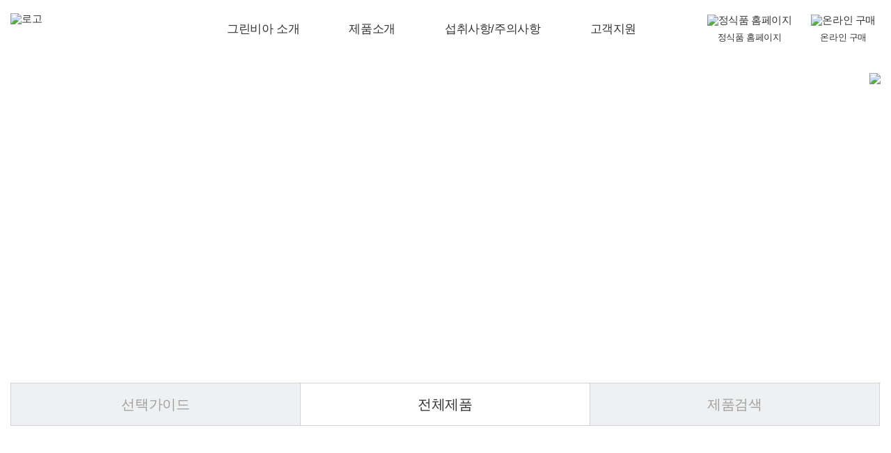

--- FILE ---
content_type: text/html;charset=UTF-8
request_url: http://vegemil.co.kr/greenbia/product/list?category=04
body_size: 14048
content:
<!DOCTYPE html>
<html lang="ko">
	
	<head>

	<title>제품 리스트 - 그린비아 | 정식품</title>
	<meta name="naver-site-verification" content="4c7f51737e7ac62c4d8666addc331954c770c63d" />
	<meta name="viewport" content="width=device-width, user-scalable=no">
	<meta name="title" content="제품 리스트 - 그린비아 | 정식품"/> 
	<meta name="description" content="그린비아 전체 제품 리스트 - 그린비아의 더 많고 다양한 제품을 확인해보세요. 일반영양식, 전문영양식, 연하식, 건강식품. | 정식품" />
	<meta name="Keywords" content="그린비아, 정식품, 환자식, 일반영양식, 전문영양식, 연하식, 건강식품, 경구급식용, 섭취주의사항, 섭취방법, 알티에이치, RTH " />	
	<meta http-equiv="Content-Script-Type" content="text/javascript" />
	<meta http-equiv="X-UA-Compatible" content="IE=Edge"/>
	
	<meta property="og:title" content="제품 리스트 - 그린비아 | 정식품"> 
	<meta property="og:url" content="https://www.vegemil.co.kr/greenbia/product/list"> 
	<meta property="og:image" content="https://image.edaymall.com/images/dcf/vegemil/img/greenbia/brand_logo02_renewal.gif"/> 
	<meta property="og:description" content="그린비아 전체 제품 리스트 - 그린비아의 더 많고 다양한 제품을 확인해보세요. 일반영양식, 전문영양식, 연하식, 건강식품. | 정식품" /> 
						
						
	<meta name="twitter:card" content="summary">
	<meta name="twitter:title" content="제품 리스트 - 그린비아 | 정식품"/>
	<meta name="twitter:description" content="그린비아 전체 제품 리스트 - 그린비아의 더 많고 다양한 제품을 확인해보세요. 일반영양식, 전문영양식, 연하식, 건강식품. | 정식품"/>
	<meta name="twitter:url" content="https://www.vegemil.co.kr/greenbia/product/list"/>
					
	<meta name="twitter:image" content="https://image.edaymall.com/images/dcf/vegemil/img/greenbia/brand_logo02_renewal.gif"/>
	<meta name="google-site-verification" content="Z_Ij-DTT8mxR15C3BqkmWl870O-eY9d2woq76LIZ0Mo"/>					
		
	<link rel="canonical" 
					href="https://www.vegemil.co.kr/greenbia/product/list">		
	<!-- CSS -->
	<!-- Bootstrap core CSS -->
	<link href="/common/css/greenbia/bootstrap.css" rel="stylesheet"/>
	<link href="/common/css/greenbia/reset.css" rel="stylesheet"/>
 	<link href="/common/css/greenbia/style.css" rel="stylesheet"/>
	<link rel="stylesheet" href="/common/css/greenbia/plugins.min.css" />
 	<link rel="stylesheet" href="/common/css/greenbia/brook.css"/>
	<link rel="stylesheet" href="/common/css/greenbia/aos.css" />
	<link rel="stylesheet" href="/common/css/greenbia/effect.css" />
	<link rel="stylesheet" href="/common/css/greenbia/modality.css" />
	<!-- JS -->		
	<script src="https://code.jquery.com/jquery-1.11.2.js"></script> 
	<!-- countup -->
	<script type="text/javascript" src="https://cdnjs.cloudflare.com/ajax/libs/waypoints/4.0.1/jquery.waypoints.min.js"></script>
	<script type="text/javascript" src="/common/js/prrple.slider.js"></script>
	
	<script type="text/javascript" src="/common/js/greenbia/jquery.countup.js"></script>	
	<script type="text/javascript" src="/common/js/greenbia/main.js"></script>	
	<script type="text/javascript" src="/common/js/greenbia/modality.js"></script>
	
	<!-- <script src="https://unpkg.com/imagesloaded@5/imagesloaded.pkgd.js"></script> -->
	<!-- loader Ani -->
	<script type="text/javascript" src="https://cdnjs.cloudflare.com/ajax/libs/prefixfree/1.0.7/prefixfree.min.js"></script>

	
	
	
</head>
	<script>	
	var category = "04";

	$(function(){
        $('.ico_pc_01').click(function(){   //전체 선택시
            $(".cat--0").css('display','block');
            $(".cat--1").css('display','none');
            $(".cat--2").css('display','none');
            $(".cat--3").css('display','none');
            $(".cat--4").css('display','none');
            
            $(".ico_pc_01").addClass(' is-checked');
            $(".ico_pc_02").removeClass(' is-checked');
            $(".ico_pc_03").removeClass(' is-checked');
            $(".ico_pc_04").removeClass(' is-checked');
            $(".ico_pc_05").removeClass(' is-checked');
            
            checkClear('normal',2);
            checkClear('expert',7);
            checkClear('soft',1);
            checkClear('health',2);
        });
        $('.ico_pc_02').click(function(){ //일반영양식
            $(".cat--1").css('display','block');
            $(".cat--2").css('display','none');
            $(".cat--3").css('display','none');
            $(".cat--4").css('display','none');
            
            $(".ico_pc_01").removeClass(' is-checked');
            $(".ico_pc_02").addClass(' is-checked');
            $(".ico_pc_03").removeClass(' is-checked');
            $(".ico_pc_04").removeClass(' is-checked');
            $(".ico_pc_05").removeClass(' is-checked');

            checkClear('expert',7);
            checkClear('soft',1);
            checkClear('health',2);
        });
        $('.ico_pc_03').click(function(){ //전문영양식
        	$(".cat--1").css('display','none');
            $(".cat--2").css('display','block');
            $(".cat--3").css('display','none');
            $(".cat--4").css('display','none');
            
            $(".ico_pc_01").removeClass(' is-checked');
            $(".ico_pc_02").removeClass(' is-checked');
            $(".ico_pc_03").addClass(' is-checked');
            $(".ico_pc_04").removeClass(' is-checked');
            $(".ico_pc_05").removeClass(' is-checked');
            
            checkClear('normal',2);
            checkClear('soft',1);
            checkClear('health',2);
        });
        $('.ico_pc_04').on("click",function(){ //연하식
        	$(".cat--1").css('display','none');
            $(".cat--2").css('display','none');
            $(".cat--3").css('display','block');
            $(".cat--4").css('display','none');
            
            $(".ico_pc_01").removeClass(' is-checked');
            $(".ico_pc_02").removeClass(' is-checked');
            $(".ico_pc_03").removeClass(' is-checked');
            $(".ico_pc_04").addClass(' is-checked');
            $(".ico_pc_05").removeClass(' is-checked');
            
            checkClear('normal',2);
            checkClear('expert',7);
            checkClear('health',2);
        });
        $('.ico_pc_05').on("click",function(){ //건강제품
        	$(".cat--1").css('display','none');
            $(".cat--2").css('display','none');
            $(".cat--3").css('display','none');
            $(".cat--4").css('display','block');
            
            $(".ico_pc_01").removeClass(' is-checked');
            $(".ico_pc_02").removeClass(' is-checked');
            $(".ico_pc_03").removeClass(' is-checked');
            $(".ico_pc_04").removeClass(' is-checked');
            $(".ico_pc_05").addClass(' is-checked');
            
            checkClear('normal',2);
            checkClear('expert',7);
            checkClear('soft',1);
        });
        
        
        function checkClear(cate,cnt){
            $('#' + cate + '0').prop('checked',true);
            for(var i=1; i<=cnt; i++){
                $('#' + cate + i).prop('checked',false);
            }
        }        
    }); 	    
     if(category == '02'){    	
        $(function(){ 
            $(".ico_pc_01").attr('class','ico_pc_01');
            $(".ico_pc_02").attr('class','ico_pc_02 is-checked'); //일반영양식
            $(".ico_pc_03").attr('class','ico_pc_03');
            $(".ico_pc_04").attr('class','ico_pc_04');
            $(".ico_pc_05").attr('class','ico_pc_05');
 
            $(".cat--0").css('display','none');
            $(".cat--1").css('display','block');
            $(".cat--2").css('display','none');
            $(".cat--3").css('display','none');
            $(".cat--4").css('display','none');
            
            $("#normal").show();
            $("#expert").hide();
            $("#yeon").hide();
            $("#health").hide();
            
            $('.t01').css('display','block'); //일반영양식
		    $('.t02').css('display','none');
		    $('.t03').css('display','none');
		    $('.t04').css('display','none');       
	    }); 
    }
    
   	else if(category == '03'){
        $(function(){ 
            $(".ico_pc_01").attr('class','ico_pc_01');
            $(".ico_pc_02").attr('class','ico_pc_02');
            $(".ico_pc_03").attr('class','ico_pc_03 is-checked');
            $(".ico_pc_04").attr('class','ico_pc_04');
            $(".ico_pc_05").attr('class','ico_pc_05');
 
            $(".cat--0").css('display','none');
            $(".cat--1").css('display','none');
            $(".cat--2").css('display','block');
            $(".cat--3").css('display','none');
            $(".cat--4").css('display','none');
            
            $("#normal").hide();
            $("#expert").show();
            $("#yeon").hide();
            $("#health").hide();
            
            $('.t01').css('display','none');
		    $('.t02').css('display','block');
		    $('.t03').css('display','none');
		    $('.t04').css('display','none');      
	    }); 
    }
    
    else if(category == '04'){
        $(function(){ 
            $(".ico_pc_01").attr('class','ico_pc_01');
            $(".ico_pc_02").attr('class','ico_pc_02');
            $(".ico_pc_03").attr('class','ico_pc_03');
            $(".ico_pc_04").attr('class','ico_pc_04 is-checked');
            $(".ico_pc_05").attr('class','ico_pc_05');
 
            $(".cat--0").css('display','none');
            $(".cat--1").css('display','none');
            $(".cat--2").css('display','none');
            $(".cat--3").css('display','block');
            $(".cat--4").css('display','none');
            
            $("#normal").hide();
            $("#expert").hide();
            $("#yeon").show();
            $("#health").hide();
            
            $('.t01').css('display','none');
		    $('.t02').css('display','none');
		    $('.t03').css('display','block');
		    $('.t04').css('display','none');       
	    }); 
    }
    
    else if(category == '05'){
        $(function(){ 
            $(".ico_pc_01").attr('class','ico_pc_01');
            $(".ico_pc_02").attr('class','ico_pc_02');
            $(".ico_pc_03").attr('class','ico_pc_03');
            $(".ico_pc_04").attr('class','ico_pc_04');
            $(".ico_pc_05").attr('class','ico_pc_05 is-checked');
 
            $(".cat--0").css('display','none');
            $(".cat--1").css('display','none');
            $(".cat--2").css('display','none');
            $(".cat--3").css('display','none');
            $(".cat--4").css('display','block');
            
            $("#normal").hide();
            $("#expert").hide();
            $("#yeon").hide();
            $("#health").show();
            
            $('.t01').css('display','none');
		    $('.t02').css('display','none');
		    $('.t03').css('display','none');
		    $('.t04').css('display','block');       
	    }); 
    }
    
    else{
        $(function(){ 
            $(".ico_pc_01").attr('class','ico_pc_01 is-checked');
            $(".ico_pc_02").attr('class','ico_pc_02');
            $(".ico_pc_03").attr('class','ico_pc_03');
            $(".ico_pc_04").attr('class','ico_pc_04');
            $(".ico_pc_05").attr('class','ico_pc_05');
 
            $(".cat--0").css('display','block');
            $(".cat--1").css('display','none');
            $(".cat--2").css('display','none');
            $(".cat--3").css('display','none');
            $(".cat--4").css('display','none');
            
            $("#normal").hide();
            $("#expert").hide();
            $("#yeon").hide();
            $("#health").hide();
            
            $('.t01').css('display','none');
		    $('.t02').css('display','none');
		    $('.t03').css('display','none');
		    $('.t04').css('display','none');
		    
	 
	    }); 
    } 
	</script>
<body>
<!-- ================================ Header ================================ -->
<header class="white"><header id="header">

<!-- Global site tag (gtag.js) - Google Analytics -->

<script async src="https://www.googletagmanager.com/gtag/js?id=UA-141294099-1"></script>

<script>

    window.dataLayer = window.dataLayer || [];

    function gtag(){dataLayer.push(arguments);}

    gtag('js', new Date());

    gtag('config', 'UA-141294099-1');

</script>
<!-- Google tag (gtag.js) -->
<script async src="https://www.googletagmanager.com/gtag/js?id=G-S1YK5SP1WL"></script> 
<script> 
    window.dataLayer = window.dataLayer || [];
    
    function gtag(){
    	dataLayer.push(arguments);
    }
    
    gtag('js', new Date());
    
    gtag('config', 'G-S1YK5SP1WL'); 
</script>
<!-- // Google tag (gtag.js)-->
<!-- ---------------------------------------------------------------------------------------------
	1. 모바일 GNB스크립트 모바일 메뉴 스크립트 입니다. 개발시 아래 JS삭제해주세요.
	2. common.js에 있는 gnb, 모바일gnb와 동일한 스크립트입니다.
	3. 불러오기방식은 HTML에서 작동이 안됨. mainHeader.html에 다이렉트로 스크립트 적용
--------------------------------------------------------------------------------------------- -->
<!-- 모달팝업 -->

<div id="gnb" class="f_mw">
	<div class="gnbBG"></div>
	<div class="logo"><a href="/greenbia/index"><img src="https://image.edaymall.com/images/mail/news/dcf/greenbia/img/logo_motion.gif" alt="로고"></a></div> <!-- 2024 그린비아 리뉴얼 -->
	<ul>
		<li class="first"><a href="/greenbia/newInfo" class="dep01">그린비아 소개</a>
			<ul>
				<li><a href="/greenbia/newInfo">그린비아는?</a></li>
				<li><a href="/greenbia/features">특징</a></li>
				<li><a href="/greenbia/history01">연혁</a></li>
				<li><a href="/greenbia/thesis">논문</a></li>
			</ul>
		</li>
		<li><a href="/greenbia/product/list"  class="dep01 ">제품소개</a>
			<ul>
				<li><a href="/greenbia/guide">선택가이드</a></li>
				<li>
					<a href="/greenbia/product/list">전체제품</a>
					<dl>
						<dd><a href="/greenbia/product/list?category=02">일반영양식</a></dd>
						<dd><a href="/greenbia/product/list?category=03">전문영양식</a></dd>
						<dd><a href="/greenbia/product/list?category=04">연하식</a></dd>
						<dd><a href="/greenbia/product/list?category=05">건강식품</a></dd>
					</dl>
				</li>
				<li><a href="/greenbia/search">제품검색</a></li>
			</ul>
		</li>
		<li><a href="/greenbia/enteral"class="dep01">섭취사항/주의사항</a>
			<ul>
				<li><a href="/greenbia/enteral">경장영양식이란?</a></li>
				<li><a href="/greenbia/safety">주의사항</a></li>
				<li><a href="/greenbia/ingestion">섭취방법</a></li>
			</ul>
		</li>
		<li><a href="/greenbia/newfaq" class="dep01">고객지원</a>
			<ul>
				<li><a href="/greenbia/newfaq">FAQ</a></li>
				<li><a href="/greenbia/mall">온라인 구매</a></li>
				
			</ul>
		</li>
	</ul>
	<dl>
		<dd><a href="https://www.vegemil.co.kr/" class="hvr-float"><img src="https://image.edaymall.com/images/dcf/vegemil/img/greenbia/ico_home_h.gif" alt="정식품 홈페이지" /><p>정식품 홈페이지</p></a></dd>
		<dd><a href="/greenbia/mall" class="hvr-float"><img src="https://image.edaymall.com/images/dcf/vegemil/img/greenbia/ico_cash_h.gif" alt="온라인 구매" /><p>온라인 구매</p></a></dd>
		<!-- <dd><a href="#" class="hvr-float"><img src="./img/ico_peple_h.gif" alt="법인회원" /><p>법인회원</p></a></dd> --> <!-- 2024 그린비아 리뉴얼 -->
	</dl>
</div>
    

<div id="gnbM">
	<ul class="m_menuBox">
		<li><div class="logo"><a href="/greenbia/index"><img src="https://image.edaymall.com/images/mail/news/dcf/greenbia/img/logo_motion.gif" alt="로고"></a></li> <!-- 2024 그린비아 리뉴얼 -->
		<li>
			<dl>
				<dd><a href="/greenbia/index"><img src="https://image.edaymall.com/images/dcf/vegemil/img/greenbia/ico_home_h.gif" alt="홈"></a></dd>
				<dd><a href="/greenbia/index"><img src="https://image.edaymall.com/images/dcf/vegemil/img/greenbia/ico_cash_h.gif" alt="구매"></a></dd>
				<!-- <dd><a href="./index.html"><img src="./img/ico_peple_h.gif" alt="기업회원"></a></dd> --> <!-- 2024 그린비아 리뉴얼 -->
				<dd><p onclick="openNav()">
					<span class="m_line"></span>
					<span class="m_line"></span>
					<span class="m_line"></span>
					</p>
				</dd>
				<!--
				<dd><span style="font-size:40px;cursor:pointer;line-height:20%; border:1px solid blue;vertical-align:top" onclick="openNav()">&#9776;</span></dd>
				-->
			</dl>
		</li>
	</ul>
	<div style="clear:both"></div>
	
	<div id="myNav" class="overlay_m">
	  <div class="overlay-content">
		<ul class="m_ov_top">
			<li><a href="http://www.vegemil.co.kr" target="_blank">정식품 홈페이지</a></li>
			<li><a href="https://www.vegemil.co.kr/greenbia/mall" target="_blank">온라인구매</a></li>
			<!-- <li><a href="https://www.vegemil.co.kr:10001/Main/Payment/payLogin.aspx" target="_blank">법인회원</a></li> --> <!-- 2024 그린비아 리뉴얼 -->
			<li><a href="javascript:void(0)" class="closebtn" onclick="closeNav()">&times;</a></li>
		</ul>
		<ul class="m_ov_center">
			<li>
				<dl>
					<dt>그린비아 소개</dt>
					<dd><a href="/greenbia/newInfo">그린비아는 ?</a></dd>
					<dd><a href="/greenbia/features">특징</a></dd> <!-- 2024 그린비아 리뉴얼 -->
					<dd><a href="/greenbia/history01">연혁</a></dd>
					<dd><a href="/greenbia/thesis">논문</a></dd>
				</dl>
			</li>
			<li>
				<dl>
					<dt>제품소개</dt>
					<dd><a href="/greenbia/guide">선택가이드</a></dd>
					<dd><a href="/greenbia/product/list">전체제품</a></dd>
					<dd><a href="/greenbia/product/list?category=02">- 일반영양식</a></dd>
					<dd><a href="/greenbia/product/list?category=03">- 전문영양식</a></dd>
					<dd><a href="/greenbia/product/list?category=04">- 연하식</a></dd>
					<dd><a href="/greenbia/product/list?category=05">- 건강식품</a></dd>
					<dd><a href="/greenbia/search">제품검색</a></dd>
				</dl>
			</li>
			<li>
				<dl>
					<dt>섭취사항/주의사항</dt>
					<dd><a href="/greenbia/enteral">경장영양식이란?</a></dd>
					<dd><a href="/greenbia/safety">주의사항</a></dd>
					<dd><a href="/greenbia/ingestion">섭취방법</a></dd>
				</dl>
			</li>
			<li>
				<dl>
					<dt>고객지원</dt>
					<dd><a href="/greenbia/newfaq">고객상담</a></dd>
					<dd><a href="/greenbia/mall">온라인 구매</a></dd>
					<br><br><br><br><br><br><br><br>
				</dl>
			</li>
		</ul>
		
	
	  </div>
	</div>
</div>
<div style="clear:both"></div>
</header></header>
<!-- ================================ // Header ================================ -->
<div class="container100">
	<div class="row_s h500 bg_product">
		<div class="hcenter center">
			<p class="f26_4_w f_ms">Product</p>
			<p class="f50_5_w mt20">전체제품</p>
		</div>
		<div class="col-md-12 subNav">
			<div class="subNavBox">
				<ul>
					<li><a>제품소개</a></li>
					<li><a>전체제품</a></li>
					<li id="normal" style="display:none"><a href="/greenbia/product/list/#02">일반영양식</a></li>
					<li id="expert" style="display:none"><a href="/greenbia/product/list/#03">전문영양식</a></li>
					<li id="yeon" style="display:none"><a href="/greenbia/product/list/#04">연하식</a></li>
					<li id="health" style="display:none"><a href="/greenbia/product/list/#05">건강식품</a></li>
				</ul>
				<div class="btn_back"><a href="javascript:history.back()"><img src="https://image.edaymall.com/images/dcf/vegemil/img/greenbia/btn_back.png" /></a></div>
			</div>
		</div>
		
	</div>
</div>

<div class="container100">
	<div class="container">
		<div class="row ">
			<div class="col-md-12" >
				<ul class="tabMenu3">
					<li class="hvr-underline-from-center"><a href="/greenbia/guide">선택가이드</a></li>
					<li class="active hvr-underline-from-center"><a href="/greenbia/product/list">전체제품</a></li>
					<li class="hvr-underline-from-center"><a href="/greenbia/search">제품검색</a></li>
				</ul>
			</div>
		</div>
	</div>
</div>

<div class="container1400_15 mt100">
	<div class="row">
		<div class="col-md-12 center ">
			<p class="f50_6 f_ms">Product Categories</p>
			<H1 class="f22_41 mt20">그린비아의 더 많고 다양한 제품을 확인해보세요.</H1> <!-- 2차 수정 -->
		</div>
		
	</div>
</div><br><br><br>

<div class="container1400_15 ">
	<div class="row pb200">
		<script src="/common/js/greenbia/main.js"></script>
		
		<div class="col-lg-12 cateBox" style="text-align: center;">
			
			<span class="messonry-button text-center pb30 mt100" >
				<button data-filter=".cat--0" class="ico_pc_01 is-checked" type="button"><span class="filter-text"><b>전체</b></span><span class="filter-counter">47</span></button>				
				 					
				
				
				
			</span><span class="messonry-button text-center pb30 mt100" >
								
				<button data-filter=".cat--1" class="ico_pc_02 " type="button"><span class="filter-text"><b>일반영양식</b></span> <span class="filter-counter">10</span></button> 					
				
				
				
			</span><span class="messonry-button text-center pb30 mt100" >
								
				 					
				<button data-filter=".cat--2" class="ico_pc_03" type="button"><span class="filter-text"><b>전문영양식</b></span> <span class="filter-counter">30</span></button>
				
				
			</span><span class="messonry-button text-center pb30 mt100" >
								
				 					
				
				<button data-filter=".cat--3" class="ico_pc_04" type="button"><span class="filter-text"><b>연하식</b></span> <span class="filter-counter">1</span></button>
				
			</span><span class="messonry-button text-center pb30 mt100" >
								
				 					
				
				
				<button data-filter=".cat--4" class="ico_pc_05" type="button"><span class="filter-text"><b>건강식품</b></span> <span class="filter-counter">6</span></button>
			</span>
			<br><br><br>
			<div class="t01"><!-- 일반영양식 -->				
				<div class="prd_checkbox">
					<p><input type="checkbox" id="normal0" name="cc" data-category=".normal" checked/><label for="normal0"><span></span></label><span class="f20_4">전체</span></p>
					<p><input type="checkbox" id="normal1" name="cc" data-category=".normal1"/><label for="normal1"><span></span></label><span class="f20_4">일반영양식</span></p>
					<p><input type="checkbox" id="normal2" name="cc" data-category=".normal2"/><label for="normal2"><span></span></label><span class="f20_4">어린이 일반영양식</span></p>
				</div>
			</div>
			
			<div class="t02"><!-- 전문영양식 -->			 
				<div class="prd_checkbox">
					<p><input type="checkbox" id="expert0" name="cc" data-category=".expert" checked/><label for="expert0"><span></span></label><span class="f20_4">전체</span></p>
					<p><input type="checkbox" id="expert1" name="cc" data-category=".expert1"/><label for="expert1"><span></span></label><span class="f20_4">당뇨 환자를 위한 전문영양식</span></p>
					<p><input type="checkbox" id="expert2" name="cc" data-category=".expert2"/><label for="expert2"><span></span></label><span class="f20_4">신장 질환자를 위한 전문영양식</span></p>
					<p><input type="checkbox" id="expert3" name="cc" data-category=".expert3"/><label for="expert3"><span></span></label><span class="f20_4">장이 민감한 환자를 위한 전문영양식</span></p>
					<p><input type="checkbox" id="expert8" name="cc" data-category=".expert8"/><label for="expert8"><span></span></label><span class="f20_4">암 환자를 위한 전문영양식</span></p>
					<p><input type="checkbox" id="expert4" name="cc" data-category=".expert4"/><label for="expert4"><span></span></label><span class="f20_4">외상 및 수술 환자식</span></p>
					<p><input type="checkbox" id="expert5" name="cc" data-category=".expert5"/><label for="expert5"><span></span></label><span class="f20_4">단일영양식</span></p>
					<p><input type="checkbox" id="expert6" name="cc" data-category=".expert6"/><label for="expert6"><span></span></label><span class="f20_4">TF/RTH</span></p>
					<p><input type="checkbox" id="expert7" name="cc" data-category=".expert7"/><label for="expert7"><span></span></label><span class="f20_4">고단백식</span></p>
				</div>
			</div>
			
			<div class="t03"> <!-- 연하식 -->
				<ul class="prd_checkbox">
				    <p><input type="checkbox" id="soft0" name="cc" data-category=".soft" checked/><label for="soft0"><span></span></label><span class="f20_4">전체</span></p>
				    <p><input type="checkbox" id="soft1" name="cc" data-category=".soft1"/><label for="soft1"><span></span></label><span class="f20_4">점도증진제</span></p>
				</ul>
			</div>
			
			<div class="t04"> <!-- 건강식품 -->		
				<div class="prd_checkbox">
					<p><input type="checkbox" id="health0" name="cc" data-category=".health" checked/><label for="health0"><span></span></label><span class="f20_4">전체</span></p>
					<p><input type="checkbox" id="health1" name="cc" data-category=".health1"/><label for="health1"><span></span></label><span class="f20_4">균형영양식</span></p>
					<p><input type="checkbox" id="health2" name="cc" data-category=".health2"/><label for="health2"><span></span></label><span class="f20_4">스포츠영양식</span></p>
				</div>
			</div>					
			<div class="portfolio-grid-metro4 mesonry-list" >
				<div class="resizer" ></div>
				
				<!-- cat--0 전체 -->	
	            <div class="col-12 col-md-6 col-lg-4 portfolio portfolio_style--1 portfolio-33-33 cat--0" >
	                <div class="card border-0">	                
	                    <a href="/greenbia/product/detail/110"> 
					        <div class="poss_relative">
					       	 	<div class="thumb G01018_s h500" >	
							        <ul class="G01018_kcal mlk">							       
								        <li class="f_ms">200 ml</li> 
								        <li class="f_ms">200 kcal</li> 
							        </ul>
						        </div>
						        <div class="thumb_txt" style="text-align: left;">
							        <p class="f14_41 thumb_line"><b>일반영양식</b><span></span><b>일반영양식</b></p>        
							        <p class="f28_4 mt20" style="font-weight: bold">그린비아 마일드 케어 구수한 맛</p> 
							        <p class="f16_4 mt10 gray01">균형 잡힌 영양 보충 및 관리를 위한 식사 대용 데일리 균형영양식</p> 
						        </div>
					        </div>
			    		</a>	                    
	                </div>
	            </div>	
	            <div class="col-12 col-md-6 col-lg-4 portfolio portfolio_style--1 portfolio-33-33 cat--0" >
	                <div class="card border-0">	                
	                    <a href="/greenbia/product/detail/111"> 
					        <div class="poss_relative">
					       	 	<div class="thumb G01019_s h500" >	
							        <ul class="G01019_kcal mlk">							       
								        <li class="f_ms">200 ml</li> 
								        <li class="f_ms">200 kcal</li> 
							        </ul>
						        </div>
						        <div class="thumb_txt" style="text-align: left;">
							        <p class="f14_41 thumb_line"><b>일반영양식</b><span></span><b>일반영양식</b></p>        
							        <p class="f28_4 mt20" style="font-weight: bold">그린비아 마일드 케어 검은참깨</p> 
							        <p class="f16_4 mt10 gray01">균형 잡힌 영양 보충 및 관리를 위한 식사 대용 데일리 균형영양식</p> 
						        </div>
					        </div>
			    		</a>	                    
	                </div>
	            </div>	
	            <div class="col-12 col-md-6 col-lg-4 portfolio portfolio_style--1 portfolio-33-33 cat--0" >
	                <div class="card border-0">	                
	                    <a href="/greenbia/product/detail/112"> 
					        <div class="poss_relative">
					       	 	<div class="thumb G01020_s h500" >	
							        <ul class="G01020_kcal mlk">							       
								        <li class="f_ms">150 ml</li> 
								        <li class="f_ms">150 kcal</li> 
							        </ul>
						        </div>
						        <div class="thumb_txt" style="text-align: left;">
							        <p class="f14_41 thumb_line"><b>일반영양식</b><span></span><b>고단백식</b></p>        
							        <p class="f28_4 mt20" style="font-weight: bold">그린비아 프로틴 케어 미니</p> 
							        <p class="f16_4 mt10 gray01">균형 잡힌 영양 관리와 단백질 보충을 위한 고단백 미니 균형영양식</p> 
						        </div>
					        </div>
			    		</a>	                    
	                </div>
	            </div>	
	            <div class="col-12 col-md-6 col-lg-4 portfolio portfolio_style--1 portfolio-33-33 cat--0" >
	                <div class="card border-0">	                
	                    <a href="/greenbia/product/detail/113"> 
					        <div class="poss_relative">
					       	 	<div class="thumb G01021_s h500" >	
							        <ul class="G01021_kcal mlk">							       
								        <li class="f_ms">150 ml</li> 
								        <li class="f_ms">150 kcal</li> 
							        </ul>
						        </div>
						        <div class="thumb_txt" style="text-align: left;">
							        <p class="f14_41 thumb_line"><b>일반영양식</b><span></span><b>일반영양식</b></p>        
							        <p class="f28_4 mt20" style="font-weight: bold">그린비아 영양 케어 미니</p> 
							        <p class="f16_4 mt10 gray01">식사 및 간식 대용으로 균형 잡힌 영양관리를 위한 완전균형영양식</p> 
						        </div>
					        </div>
			    		</a>	                    
	                </div>
	            </div>	
	            <div class="col-12 col-md-6 col-lg-4 portfolio portfolio_style--1 portfolio-33-33 cat--0" >
	                <div class="card border-0">	                
	                    <a href="/greenbia/product/detail/40"> 
					        <div class="poss_relative">
					       	 	<div class="thumb G01004_s h500" >	
							        <ul class="G01004_kcal mlk">							       
								        <li class="f_ms">200 ml</li> 
								        <li class="f_ms">200 kcal</li> 
							        </ul>
						        </div>
						        <div class="thumb_txt" style="text-align: left;">
							        <p class="f14_41 thumb_line"><b>일반영양식</b><span></span><b>일반영양식</b></p>        
							        <p class="f28_4 mt20" style="font-weight: bold">그린비아 마일드 케어 구수한 맛</p> 
							        <p class="f16_4 mt10 gray01">씹기 어려워 일반식사가 힘들거나, 소화기능이 약하신 분들을 위한 균형 영양식</p> 
						        </div>
					        </div>
			    		</a>	                    
	                </div>
	            </div>	
	            <div class="col-12 col-md-6 col-lg-4 portfolio portfolio_style--1 portfolio-33-33 cat--0" >
	                <div class="card border-0">	                
	                    <a href="/greenbia/product/detail/43"> 
					        <div class="poss_relative">
					       	 	<div class="thumb G01012_s h500" >	
							        <ul class="G01012_kcal mlk">							       
								        <li class="f_ms">200 ml</li> 
								        <li class="f_ms">200 kcal</li> 
							        </ul>
						        </div>
						        <div class="thumb_txt" style="text-align: left;">
							        <p class="f14_41 thumb_line"><b>일반영양식</b><span></span><b>일반영양식</b></p>        
							        <p class="f28_4 mt20" style="font-weight: bold">그린비아 플러스 케어</p> 
							        <p class="f16_4 mt10 gray01">씹기 어려워 일반식사가 힘들거나, 소화기능이 약하신 분들을 위한 균형 영양식</p> 
						        </div>
					        </div>
			    		</a>	                    
	                </div>
	            </div>	
	            <div class="col-12 col-md-6 col-lg-4 portfolio portfolio_style--1 portfolio-33-33 cat--0" >
	                <div class="card border-0">	                
	                    <a href="/greenbia/product/detail/103"> 
					        <div class="poss_relative">
					       	 	<div class="thumb G01017_s h500" >	
							        <ul class="G01017_kcal mlk">							       
								        <li class="f_ms">200 ml</li> 
								        <li class="f_ms">200 kcal</li> 
							        </ul>
						        </div>
						        <div class="thumb_txt" style="text-align: left;">
							        <p class="f14_41 thumb_line"><b>일반영양식</b><span></span><b>일반영양식</b></p>        
							        <p class="f28_4 mt20" style="font-weight: bold">그린비아 영양 케어</p> 
							        <p class="f16_4 mt10 gray01">식사 및 간식 대용으로 균형잡힌 영양관리를 위한 완전 균형 영양식</p> 
						        </div>
					        </div>
			    		</a>	                    
	                </div>
	            </div>	
	            <div class="col-12 col-md-6 col-lg-4 portfolio portfolio_style--1 portfolio-33-33 cat--0" >
	                <div class="card border-0">	                
	                    <a href="/greenbia/product/detail/106"> 
					        <div class="poss_relative">
					       	 	<div class="thumb G01022_s h500" >	
							        <ul class="G01022_kcal mlk">							       
								        <li class="f_ms">200 ml</li> 
								        <li class="f_ms">200 kcal</li> 
							        </ul>
						        </div>
						        <div class="thumb_txt" style="text-align: left;">
							        <p class="f14_41 thumb_line"><b>일반영양식</b><span></span><b>일반영양식</b></p>        
							        <p class="f28_4 mt20" style="font-weight: bold">그린비아 영양 케어 바나나맛</p> 
							        <p class="f16_4 mt10 gray01">식사 및 간식 대용으로 균형잡힌 영양관리를 위한 완전 균형 영양식</p> 
						        </div>
					        </div>
			    		</a>	                    
	                </div>
	            </div>	
	            <div class="col-12 col-md-6 col-lg-4 portfolio portfolio_style--1 portfolio-33-33 cat--0" >
	                <div class="card border-0">	                
	                    <a href="/greenbia/product/detail/107"> 
					        <div class="poss_relative">
					       	 	<div class="thumb G01023_s h500" >	
							        <ul class="G01023_kcal mlk">							       
								        <li class="f_ms">200 ml</li> 
								        <li class="f_ms">200 kcal</li> 
							        </ul>
						        </div>
						        <div class="thumb_txt" style="text-align: left;">
							        <p class="f14_41 thumb_line"><b>일반영양식</b><span></span><b>일반영양식</b></p>        
							        <p class="f28_4 mt20" style="font-weight: bold">그린비아 영양 케어 커피맛</p> 
							        <p class="f16_4 mt10 gray01">식사 및 간식 대용으로 균형잡힌 영양관리를 위한 완전 균형 영양식</p> 
						        </div>
					        </div>
			    		</a>	                    
	                </div>
	            </div>	
	            <div class="col-12 col-md-6 col-lg-4 portfolio portfolio_style--1 portfolio-33-33 cat--0" >
	                <div class="card border-0">	                
	                    <a href="/greenbia/product/detail/104"> 
					        <div class="poss_relative">
					       	 	<div class="thumb G02024_s h500" >	
							        <ul class="G02024_kcal mlk">							       
								        <li class="f_ms">200 ml</li> 
								        <li class="f_ms">200 kcal</li> 
							        </ul>
						        </div>
						        <div class="thumb_txt" style="text-align: left;">
							        <p class="f14_41 thumb_line"><b>전문영양식</b><span></span><b>당뇨 환자를 위한 전문영양식</b></p>        
							        <p class="f28_4 mt20" style="font-weight: bold">그린비아 당 케어</p> 
							        <p class="f16_4 mt10 gray01">당 식이조절이 필요한 환자를 위한 균형 영양식</p> 
						        </div>
					        </div>
			    		</a>	                    
	                </div>
	            </div>	
	            <div class="col-12 col-md-6 col-lg-4 portfolio portfolio_style--1 portfolio-33-33 cat--0" >
	                <div class="card border-0">	                
	                    <a href="/greenbia/product/detail/120"> 
					        <div class="poss_relative">
					       	 	<div class="thumb G02028_s h500" >	
							        <ul class="G02028_kcal mlk">							       
								        <li class="f_ms">200ml</li> 
								        <li class="f_ms">200 kcal</li> 
							        </ul>
						        </div>
						        <div class="thumb_txt" style="text-align: left;">
							        <p class="f14_41 thumb_line"><b>전문영양식</b><span></span><b>당뇨 환자를 위한 전문영양식</b></p>        
							        <p class="f28_4 mt20" style="font-weight: bold">그린비아 당 케어 호두맛</p> 
							        <p class="f16_4 mt10 gray01">당 식이조절이 필요한 환자를 위한 균형 영양식 호두맛</p> 
						        </div>
					        </div>
			    		</a>	                    
	                </div>
	            </div>	
	            <div class="col-12 col-md-6 col-lg-4 portfolio portfolio_style--1 portfolio-33-33 cat--0" >
	                <div class="card border-0">	                
	                    <a href="/greenbia/product/detail/116"> 
					        <div class="poss_relative">
					       	 	<div class="thumb G02026_s h500" >	
							        <ul class="G02026_kcal mlk">							       
								        <li class="f_ms">200 ml</li> 
								        <li class="f_ms">200 kcal</li> 
							        </ul>
						        </div>
						        <div class="thumb_txt" style="text-align: left;">
							        <p class="f14_41 thumb_line"><b>전문영양식</b><span></span><b>당뇨 환자를 위한 전문영양식</b></p>        
							        <p class="f28_4 mt20" style="font-weight: bold">그린비아 당 케어 호두맛</p> 
							        <p class="f16_4 mt10 gray01">당 식이조절이 필요한 환자를 위한 균형 영양식 호두맛</p> 
						        </div>
					        </div>
			    		</a>	                    
	                </div>
	            </div>	
	            <div class="col-12 col-md-6 col-lg-4 portfolio portfolio_style--1 portfolio-33-33 cat--0" >
	                <div class="card border-0">	                
	                    <a href="/greenbia/product/detail/117"> 
					        <div class="poss_relative">
					       	 	<div class="thumb G02027_s h500" >	
							        <ul class="G02027_kcal mlk">							       
								        <li class="f_ms">150 ml</li> 
								        <li class="f_ms">150 kcal</li> 
							        </ul>
						        </div>
						        <div class="thumb_txt" style="text-align: left;">
							        <p class="f14_41 thumb_line"><b>전문영양식</b><span></span><b>당뇨 환자를 위한 전문영양식</b></p>        
							        <p class="f28_4 mt20" style="font-weight: bold">그린비아 당 케어 미니</p> 
							        <p class="f16_4 mt10 gray01">당 식이조절이 필요한 환자를 위한 균형 영양식</p> 
						        </div>
					        </div>
			    		</a>	                    
	                </div>
	            </div>	
	            <div class="col-12 col-md-6 col-lg-4 portfolio portfolio_style--1 portfolio-33-33 cat--0" >
	                <div class="card border-0">	                
	                    <a href="/greenbia/product/detail/105"> 
					        <div class="poss_relative">
					       	 	<div class="thumb G02025_s h500" >	
							        <ul class="G02025_kcal mlk">							       
								        <li class="f_ms">200 ml</li> 
								        <li class="f_ms">200 kcal</li> 
							        </ul>
						        </div>
						        <div class="thumb_txt" style="text-align: left;">
							        <p class="f14_41 thumb_line"><b>전문영양식</b><span></span><b>암 환자를 위한 전문영양식</b></p>        
							        <p class="f28_4 mt20" style="font-weight: bold">그린비아 캔서 케어</p> 
							        <p class="f16_4 mt10 gray01">암 환자에게 필요한 영양을 골고루 갖춘 암환자 맞춤영양식</p> 
						        </div>
					        </div>
			    		</a>	                    
	                </div>
	            </div>	
	            <div class="col-12 col-md-6 col-lg-4 portfolio portfolio_style--1 portfolio-33-33 cat--0" >
	                <div class="card border-0">	                
	                    <a href="/greenbia/product/detail/90"> 
					        <div class="poss_relative">
					       	 	<div class="thumb G02022_s h500" >	
							        <ul class="G02022_kcal mlk">							       
								        <li class="f_ms">250 ml</li> 
								        <li class="f_ms">400 Kcal</li> 
							        </ul>
						        </div>
						        <div class="thumb_txt" style="text-align: left;">
							        <p class="f14_41 thumb_line"><b>전문영양식</b><span></span><b>장이 민감한 환자를 위한 전문영양식</b></p>        
							        <p class="f28_4 mt20" style="font-weight: bold">그린비아 화이바 RTH 400</p> 
							        <p class="f16_4 mt10 gray01">장이 민감한 환자를 위한 경관급식 전용제품</p> 
						        </div>
					        </div>
			    		</a>	                    
	                </div>
	            </div>	
	            <div class="col-12 col-md-6 col-lg-4 portfolio portfolio_style--1 portfolio-33-33 cat--0" >
	                <div class="card border-0">	                
	                    <a href="/greenbia/product/detail/91"> 
					        <div class="poss_relative">
					       	 	<div class="thumb G02023_s h500" >	
							        <ul class="G02023_kcal mlk">							       
								        <li class="f_ms">250 ml</li> 
								        <li class="f_ms">400 kcal</li> 
							        </ul>
						        </div>
						        <div class="thumb_txt" style="text-align: left;">
							        <p class="f14_41 thumb_line"><b>전문영양식</b><span></span><b>당뇨 환자를 위한 전문영양식</b></p>        
							        <p class="f28_4 mt20" style="font-weight: bold">그린비아 당뇨식 RTH 400</p> 
							        <p class="f16_4 mt10 gray01">당 섭취 조절이 필요한 환자를 위한 경관급식 전용제품</p> 
						        </div>
					        </div>
			    		</a>	                    
	                </div>
	            </div>	
	            <div class="col-12 col-md-6 col-lg-4 portfolio portfolio_style--1 portfolio-33-33 cat--0" >
	                <div class="card border-0">	                
	                    <a href="/greenbia/product/detail/119"> 
					        <div class="poss_relative">
					       	 	<div class="thumb G06010_s h500" >	
							        <ul class="G06010_kcal mlk">							       
								        <li class="f_ms">40g</li> 
								        <li class="f_ms">160 kcal</li> 
							        </ul>
						        </div>
						        <div class="thumb_txt" style="text-align: left;">
							        <p class="f14_41 thumb_line"><b>건강식품</b><span></span><b>균형영양식</b></p>        
							        <p class="f28_4 mt20" style="font-weight: bold">그린비아 영양죽 블랙9곡</p> 
							        <p class="f16_4 mt10 gray01">맛있고 든든하게 채우는 영양한끼</p> 
						        </div>
					        </div>
			    		</a>	                    
	                </div>
	            </div>	
	            <div class="col-12 col-md-6 col-lg-4 portfolio portfolio_style--1 portfolio-33-33 cat--0" >
	                <div class="card border-0">	                
	                    <a href="/greenbia/product/detail/67"> 
					        <div class="poss_relative">
					       	 	<div class="thumb G06003_s h500" >	
							        <ul class="G06003_kcal mlk">							       
								        <li class="f_ms">250 ml</li> 
								        <li class="f_ms">120kcal</li> 
							        </ul>
						        </div>
						        <div class="thumb_txt" style="text-align: left;">
							        <p class="f14_41 thumb_line"><b>건강식품</b><span></span><b>스포츠영양식</b></p>        
							        <p class="f28_4 mt20" style="font-weight: bold">그린비아 프로틴밀 ACTIVE 아몬드&amp;호두</p> 
							        <p class="f16_4 mt10 gray01">고단백질 보충과 함께 에너지 대사를 높여 더 활기찬 운동을 위한 하이프로틴 음료 아몬드&amp;호두맛</p> 
						        </div>
					        </div>
			    		</a>	                    
	                </div>
	            </div>	
	            <div class="col-12 col-md-6 col-lg-4 portfolio portfolio_style--1 portfolio-33-33 cat--0" >
	                <div class="card border-0">	                
	                    <a href="/greenbia/product/detail/68"> 
					        <div class="poss_relative">
					       	 	<div class="thumb G06004_s h500" >	
							        <ul class="G06004_kcal mlk">							       
								        <li class="f_ms">250ml</li> 
								        <li class="f_ms">120kcal</li> 
							        </ul>
						        </div>
						        <div class="thumb_txt" style="text-align: left;">
							        <p class="f14_41 thumb_line"><b>건강식품</b><span></span><b>스포츠영양식</b></p>        
							        <p class="f28_4 mt20" style="font-weight: bold">그린비아 프로틴밀 ACTIVE 초코</p> 
							        <p class="f16_4 mt10 gray01">고단백질 보충과 함께 에너지 대사를 높여 더 활기찬 운동을 위한 하이프로틴 음료 초코맛</p> 
						        </div>
					        </div>
			    		</a>	                    
	                </div>
	            </div>	
	            <div class="col-12 col-md-6 col-lg-4 portfolio portfolio_style--1 portfolio-33-33 cat--0" >
	                <div class="card border-0">	                
	                    <a href="/greenbia/product/detail/42"> 
					        <div class="poss_relative">
					       	 	<div class="thumb G01009_s h500" >	
							        <ul class="G01009_kcal mlk">							       
								        <li class="f_ms">200 ml</li> 
								        <li class="f_ms">200 kcal</li> 
							        </ul>
						        </div>
						        <div class="thumb_txt" style="text-align: left;">
							        <p class="f14_41 thumb_line"><b>일반영양식</b><span></span><b>어린이 일반영양식</b></p>        
							        <p class="f28_4 mt20" style="font-weight: bold">그린비아 키즈</p> 
							        <p class="f16_4 mt10 gray01">영양불량 소아 환자를 위한 어린이 균형 영양식</p> 
						        </div>
					        </div>
			    		</a>	                    
	                </div>
	            </div>	
	            <div class="col-12 col-md-6 col-lg-4 portfolio portfolio_style--1 portfolio-33-33 cat--0" >
	                <div class="card border-0">	                
	                    <a href="/greenbia/product/detail/69"> 
					        <div class="poss_relative">
					       	 	<div class="thumb G06005_s h500" >	
							        <ul class="G06005_kcal mlk">							       
								        <li class="f_ms">150 ml</li> 
								        <li class="f_ms">150 kcal</li> 
							        </ul>
						        </div>
						        <div class="thumb_txt" style="text-align: left;">
							        <p class="f14_41 thumb_line"><b>건강식품</b><span></span><b>균형영양식</b></p>        
							        <p class="f28_4 mt20" style="font-weight: bold">그린비아 키즈모아</p> 
							        <p class="f16_4 mt10 gray01">CBP 성분을 함유한 성장기 어린이용 혼합 음료</p> 
						        </div>
					        </div>
			    		</a>	                    
	                </div>
	            </div>	
	            <div class="col-12 col-md-6 col-lg-4 portfolio portfolio_style--1 portfolio-33-33 cat--0" >
	                <div class="card border-0">	                
	                    <a href="/greenbia/product/detail/109"> 
					        <div class="poss_relative">
					       	 	<div class="thumb G06006_s h500" >	
							        <ul class="G06006_kcal mlk">							       
								        <li class="f_ms">150 ml</li> 
								        <li class="f_ms">150 kcal</li> 
							        </ul>
						        </div>
						        <div class="thumb_txt" style="text-align: left;">
							        <p class="f14_41 thumb_line"><b>건강식품</b><span></span><b>균형영양식</b></p>        
							        <p class="f28_4 mt20" style="font-weight: bold">그린비아 키즈모아 초코</p> 
							        <p class="f16_4 mt10 gray01">CBP 성분을 함유한 성장기 어린이용 혼합 음료</p> 
						        </div>
					        </div>
			    		</a>	                    
	                </div>
	            </div>	
	            <div class="col-12 col-md-6 col-lg-4 portfolio portfolio_style--1 portfolio-33-33 cat--0" >
	                <div class="card border-0">	                
	                    <a href="/greenbia/product/detail/118"> 
					        <div class="poss_relative">
					       	 	<div class="thumb G06009_s h500" >	
							        <ul class="G06009_kcal mlk">							       
								        <li class="f_ms">150 ml</li> 
								        <li class="f_ms">150 kcal</li> 
							        </ul>
						        </div>
						        <div class="thumb_txt" style="text-align: left;">
							        <p class="f14_41 thumb_line"><b>건강식품</b><span></span><b>균형영양식</b></p>        
							        <p class="f28_4 mt20" style="font-weight: bold">그린비아 키즈모아 요거트맛</p> 
							        <p class="f16_4 mt10 gray01">CBP 성분을 함유한 성장기 어린이용 혼합 음료</p> 
						        </div>
					        </div>
			    		</a>	                    
	                </div>
	            </div>	
	            <div class="col-12 col-md-6 col-lg-4 portfolio portfolio_style--1 portfolio-33-33 cat--0" >
	                <div class="card border-0">	                
	                    <a href="/greenbia/product/detail/44"> 
					        <div class="poss_relative">
					       	 	<div class="thumb G02001_s h500" >	
							        <ul class="G02001_kcal mlk">							       
								        <li class="f_ms">200 ml</li> 
								        <li class="f_ms">200 kcal</li> 
							        </ul>
						        </div>
						        <div class="thumb_txt" style="text-align: left;">
							        <p class="f14_41 thumb_line"><b>전문영양식</b><span></span><b>당뇨 환자를 위한 전문영양식</b></p>        
							        <p class="f28_4 mt20" style="font-weight: bold">그린비아 디엠</p> 
							        <p class="f16_4 mt10 gray01">당 섭취 조절이 필요한 환자를 위한 전문영양식</p> 
						        </div>
					        </div>
			    		</a>	                    
	                </div>
	            </div>	
	            <div class="col-12 col-md-6 col-lg-4 portfolio portfolio_style--1 portfolio-33-33 cat--0" >
	                <div class="card border-0">	                
	                    <a href="/greenbia/product/detail/45"> 
					        <div class="poss_relative">
					       	 	<div class="thumb G02901_s h500" >	
							        <ul class="G02901_kcal mlk">							       
								        <li class="f_ms">1000 ml</li> 
								        <li class="f_ms">1000 kcal</li> 
							        </ul>
						        </div>
						        <div class="thumb_txt" style="text-align: left;">
							        <p class="f14_41 thumb_line"><b>전문영양식</b><span></span><b>당뇨 환자를 위한 전문영양식</b></p>        
							        <p class="f28_4 mt20" style="font-weight: bold">그린비아 디엠 1000</p> 
							        <p class="f16_4 mt10 gray01">당 섭취 조절이 필요한 환자를 위한 균형 영양식</p> 
						        </div>
					        </div>
			    		</a>	                    
	                </div>
	            </div>	
	            <div class="col-12 col-md-6 col-lg-4 portfolio portfolio_style--1 portfolio-33-33 cat--0" >
	                <div class="card border-0">	                
	                    <a href="/greenbia/product/detail/46"> 
					        <div class="poss_relative">
					       	 	<div class="thumb G02012_s h500" >	
							        <ul class="G02012_kcal mlk">							       
								        <li class="f_ms">200 ml</li> 
								        <li class="f_ms">200 kcal</li> 
							        </ul>
						        </div>
						        <div class="thumb_txt" style="text-align: left;">
							        <p class="f14_41 thumb_line"><b>전문영양식</b><span></span><b>당뇨 환자를 위한 전문영양식</b></p>        
							        <p class="f28_4 mt20" style="font-weight: bold">그린비아 플러스케어 당뇨식</p> 
							        <p class="f16_4 mt10 gray01">씹기 어려워 일반 식사가 힘들고, 당뇨가 있는 분들을 위한 전문영양식</p> 
						        </div>
					        </div>
			    		</a>	                    
	                </div>
	            </div>	
	            <div class="col-12 col-md-6 col-lg-4 portfolio portfolio_style--1 portfolio-33-33 cat--0" >
	                <div class="card border-0">	                
	                    <a href="/greenbia/product/detail/47"> 
					        <div class="poss_relative">
					       	 	<div class="thumb G02006_s h500" >	
							        <ul class="G02006_kcal mlk">							       
								        <li class="f_ms">200 ml</li> 
								        <li class="f_ms">200 kcal</li> 
							        </ul>
						        </div>
						        <div class="thumb_txt" style="text-align: left;">
							        <p class="f14_41 thumb_line"><b>전문영양식</b><span></span><b>당뇨 환자를 위한 전문영양식</b></p>        
							        <p class="f28_4 mt20" style="font-weight: bold">그린비아 당뇨솔루션</p> 
							        <p class="f16_4 mt10 gray01">장관계 민감도가 높은 당뇨환자를 위한 전문영양식</p> 
						        </div>
					        </div>
			    		</a>	                    
	                </div>
	            </div>	
	            <div class="col-12 col-md-6 col-lg-4 portfolio portfolio_style--1 portfolio-33-33 cat--0" >
	                <div class="card border-0">	                
	                    <a href="/greenbia/product/detail/48"> 
					        <div class="poss_relative">
					       	 	<div class="thumb G02007_s h500" >	
							        <ul class="G02007_kcal mlk">							       
								        <li class="f_ms">400 ml</li> 
								        <li class="f_ms">400 Kcal</li> 
							        </ul>
						        </div>
						        <div class="thumb_txt" style="text-align: left;">
							        <p class="f14_41 thumb_line"><b>전문영양식</b><span></span><b>당뇨 환자를 위한 전문영양식</b></p>        
							        <p class="f28_4 mt20" style="font-weight: bold">그린비아 당뇨솔루션 알티에이치</p> 
							        <p class="f16_4 mt10 gray01">장관계 민감도가 높은 당뇨환자를 위한 전문영양식</p> 
						        </div>
					        </div>
			    		</a>	                    
	                </div>
	            </div>	
	            <div class="col-12 col-md-6 col-lg-4 portfolio portfolio_style--1 portfolio-33-33 cat--0" >
	                <div class="card border-0">	                
	                    <a href="/greenbia/product/detail/49"> 
					        <div class="poss_relative">
					       	 	<div class="thumb G02002_s h500" >	
							        <ul class="G02002_kcal mlk">							       
								        <li class="f_ms">200 ml</li> 
								        <li class="f_ms">400 Kcal</li> 
							        </ul>
						        </div>
						        <div class="thumb_txt" style="text-align: left;">
							        <p class="f14_41 thumb_line"><b>전문영양식</b><span></span><b>신장 질환자를 위한 전문영양식</b></p>        
							        <p class="f28_4 mt20" style="font-weight: bold">그린비아 알디</p> 
							        <p class="f16_4 mt10 gray01">단백질 제한이 필요한 비투석 신장 질환자를 위한 단백질 제한 전문영양식</p> 
						        </div>
					        </div>
			    		</a>	                    
	                </div>
	            </div>	
	            <div class="col-12 col-md-6 col-lg-4 portfolio portfolio_style--1 portfolio-33-33 cat--0" >
	                <div class="card border-0">	                
	                    <a href="/greenbia/product/detail/50"> 
					        <div class="poss_relative">
					       	 	<div class="thumb G02003_s h500" >	
							        <ul class="G02003_kcal mlk">							       
								        <li class="f_ms">200 ml</li> 
								        <li class="f_ms">400 kcal</li> 
							        </ul>
						        </div>
						        <div class="thumb_txt" style="text-align: left;">
							        <p class="f14_41 thumb_line"><b>전문영양식</b><span></span><b>신장 질환자를 위한 전문영양식</b></p>        
							        <p class="f28_4 mt20" style="font-weight: bold">그린비아 알디 플러스</p> 
							        <p class="f16_4 mt10 gray01">전해질, 수분 섭취 제한이 필요한 투석 신장 질환자를 위한 고단백 전문영양식</p> 
						        </div>
					        </div>
			    		</a>	                    
	                </div>
	            </div>	
	            <div class="col-12 col-md-6 col-lg-4 portfolio portfolio_style--1 portfolio-33-33 cat--0" >
	                <div class="card border-0">	                
	                    <a href="/greenbia/product/detail/51"> 
					        <div class="poss_relative">
					       	 	<div class="thumb G02013_s h500" >	
							        <ul class="G02013_kcal mlk">							       
								        <li class="f_ms">400 ml</li> 
								        <li class="f_ms">600 kcal</li> 
							        </ul>
						        </div>
						        <div class="thumb_txt" style="text-align: left;">
							        <p class="f14_41 thumb_line"><b>전문영양식</b><span></span><b>신장 질환자를 위한 전문영양식</b></p>        
							        <p class="f28_4 mt20" style="font-weight: bold">그린비아 알디 플러스 알티에이치</p> 
							        <p class="f16_4 mt10 gray01">전해질, 수분 섭취 제한이 필요한 투석 신장 질환자를 위한 고단백 전문영양식</p> 
						        </div>
					        </div>
			    		</a>	                    
	                </div>
	            </div>	
	            <div class="col-12 col-md-6 col-lg-4 portfolio portfolio_style--1 portfolio-33-33 cat--0" >
	                <div class="card border-0">	                
	                    <a href="/greenbia/product/detail/52"> 
					        <div class="poss_relative">
					       	 	<div class="thumb G01002_s h500" >	
							        <ul class="G01002_kcal mlk">							       
								        <li class="f_ms">200 ml</li> 
								        <li class="f_ms">200 kcal</li> 
							        </ul>
						        </div>
						        <div class="thumb_txt" style="text-align: left;">
							        <p class="f14_41 thumb_line"><b>전문영양식</b><span></span><b>장이 민감한 환자를 위한 전문영양식</b></p>        
							        <p class="f28_4 mt20" style="font-weight: bold">그린비아 화이바</p> 
							        <p class="f16_4 mt10 gray01">장기간 경관급식중인 환자를 위한 식이섬유 함유 환자식</p> 
						        </div>
					        </div>
			    		</a>	                    
	                </div>
	            </div>	
	            <div class="col-12 col-md-6 col-lg-4 portfolio portfolio_style--1 portfolio-33-33 cat--0" >
	                <div class="card border-0">	                
	                    <a href="/greenbia/product/detail/53"> 
					        <div class="poss_relative">
					       	 	<div class="thumb G01902_s h500" >	
							        <ul class="G01902_kcal mlk">							       
								        <li class="f_ms">1000 ml</li> 
								        <li class="f_ms">1000 kcal</li> 
							        </ul>
						        </div>
						        <div class="thumb_txt" style="text-align: left;">
							        <p class="f14_41 thumb_line"><b>전문영양식</b><span></span><b>장이 민감한 환자를 위한 전문영양식</b></p>        
							        <p class="f28_4 mt20" style="font-weight: bold">그린비아 화이바1000</p> 
							        <p class="f16_4 mt10 gray01">장기간 경관급식중인 환자를 위한 식이섬유 함유 환자식</p> 
						        </div>
					        </div>
			    		</a>	                    
	                </div>
	            </div>	
	            <div class="col-12 col-md-6 col-lg-4 portfolio portfolio_style--1 portfolio-33-33 cat--0" >
	                <div class="card border-0">	                
	                    <a href="/greenbia/product/detail/54"> 
					        <div class="poss_relative">
					       	 	<div class="thumb G01014_s h500" >	
							        <ul class="G01014_kcal mlk">							       
								        <li class="f_ms">200 ml</li> 
								        <li class="f_ms">200 kcal</li> 
							        </ul>
						        </div>
						        <div class="thumb_txt" style="text-align: left;">
							        <p class="f14_41 thumb_line"><b>전문영양식</b><span></span><b>장이 민감한 환자를 위한 전문영양식</b></p>        
							        <p class="f28_4 mt20" style="font-weight: bold">그린비아 플러스케어 화이바</p> 
							        <p class="f16_4 mt10 gray01">식이섬유를 함유한 팩 타입의 등장성 전문영양식</p> 
						        </div>
					        </div>
			    		</a>	                    
	                </div>
	            </div>	
	            <div class="col-12 col-md-6 col-lg-4 portfolio portfolio_style--1 portfolio-33-33 cat--0" >
	                <div class="card border-0">	                
	                    <a href="/greenbia/product/detail/55"> 
					        <div class="poss_relative">
					       	 	<div class="thumb G01010_s h500" >	
							        <ul class="G01010_kcal mlk">							       
								        <li class="f_ms">200 ml</li> 
								        <li class="f_ms">200 kcal</li> 
							        </ul>
						        </div>
						        <div class="thumb_txt" style="text-align: left;">
							        <p class="f14_41 thumb_line"><b>전문영양식</b><span></span><b>장이 민감한 환자를 위한 전문영양식</b></p>        
							        <p class="f28_4 mt20" style="font-weight: bold">그린비아 장솔루션</p> 
							        <p class="f16_4 mt10 gray01">장을 자극하는 &#39;발효성 당류&#39; 함량을 낮춘 전문영양식</p> 
						        </div>
					        </div>
			    		</a>	                    
	                </div>
	            </div>	
	            <div class="col-12 col-md-6 col-lg-4 portfolio portfolio_style--1 portfolio-33-33 cat--0" >
	                <div class="card border-0">	                
	                    <a href="/greenbia/product/detail/57"> 
					        <div class="poss_relative">
					       	 	<div class="thumb G01011_s h500" >	
							        <ul class="G01011_kcal mlk">							       
								        <li class="f_ms">400 ml</li> 
								        <li class="f_ms">400 kcal</li> 
							        </ul>
						        </div>
						        <div class="thumb_txt" style="text-align: left;">
							        <p class="f14_41 thumb_line"><b>전문영양식</b><span></span><b>장이 민감한 환자를 위한 전문영양식</b></p>        
							        <p class="f28_4 mt20" style="font-weight: bold">그린비아 장솔루션 알티에이치</p> 
							        <p class="f16_4 mt10 gray01">장을 자극하는 &#39;발효성 당류&#39; 함량을 낮춘 전문영양식</p> 
						        </div>
					        </div>
			    		</a>	                    
	                </div>
	            </div>	
	            <div class="col-12 col-md-6 col-lg-4 portfolio portfolio_style--1 portfolio-33-33 cat--0" >
	                <div class="card border-0">	                
	                    <a href="/greenbia/product/detail/61"> 
					        <div class="poss_relative">
					       	 	<div class="thumb G02010_s h500" >	
							        <ul class="G02010_kcal mlk">							       
								        <li class="f_ms">400 ml</li> 
								        <li class="f_ms">400 kcal</li> 
							        </ul>
						        </div>
						        <div class="thumb_txt" style="text-align: left;">
							        <p class="f14_41 thumb_line"><b>전문영양식</b><span></span><b>외상 및 수술환자식</b></p>        
							        <p class="f28_4 mt20" style="font-weight: bold">그린비아 이뮨포르테 알티에이치</p> 
							        <p class="f16_4 mt10 gray01">외상 및 수술환자의 영양조절을 위한 전문영양식</p> 
						        </div>
					        </div>
			    		</a>	                    
	                </div>
	            </div>	
	            <div class="col-12 col-md-6 col-lg-4 portfolio portfolio_style--1 portfolio-33-33 cat--0" >
	                <div class="card border-0">	                
	                    <a href="/greenbia/product/detail/62"> 
					        <div class="poss_relative">
					       	 	<div class="thumb G05001_s h500" >	
							        <ul class="G05001_kcal mlk">							       
								        <li class="f_ms">10 g</li> 
								        <li class="f_ms">35 kcal</li> 
							        </ul>
						        </div>
						        <div class="thumb_txt" style="text-align: left;">
							        <p class="f14_41 thumb_line"><b>전문영양식</b><span></span><b>단일영양식</b></p>        
							        <p class="f28_4 mt20" style="font-weight: bold">그린비아 프로틴 플러스</p> 
							        <p class="f16_4 mt10 gray01">간편한 단백질 보충을 위한 단일영양식</p> 
						        </div>
					        </div>
			    		</a>	                    
	                </div>
	            </div>	
	            <div class="col-12 col-md-6 col-lg-4 portfolio portfolio_style--1 portfolio-33-33 cat--0" >
	                <div class="card border-0">	                
	                    <a href="/greenbia/product/detail/63"> 
					        <div class="poss_relative">
					       	 	<div class="thumb G01001_s h500" >	
							        <ul class="G01001_kcal mlk">							       
								        <li class="f_ms">200 ml</li> 
								        <li class="f_ms">200 kcal</li> 
							        </ul>
						        </div>
						        <div class="thumb_txt" style="text-align: left;">
							        <p class="f14_41 thumb_line"><b>전문영양식</b><span></span><b>TF/RTH</b></p>        
							        <p class="f28_4 mt20" style="font-weight: bold">그린비아 티에프</p> 
							        <p class="f16_4 mt10 gray01">경구로 영양섭취가 곤란한 환자를 위한 경관급식 전용제품</p> 
						        </div>
					        </div>
			    		</a>	                    
	                </div>
	            </div>	
	            <div class="col-12 col-md-6 col-lg-4 portfolio portfolio_style--1 portfolio-33-33 cat--0" >
	                <div class="card border-0">	                
	                    <a href="/greenbia/product/detail/64"> 
					        <div class="poss_relative">
					       	 	<div class="thumb G01901_s h500" >	
							        <ul class="G01901_kcal mlk">							       
								        <li class="f_ms">1000 ml</li> 
								        <li class="f_ms">1000 kcal</li> 
							        </ul>
						        </div>
						        <div class="thumb_txt" style="text-align: left;">
							        <p class="f14_41 thumb_line"><b>전문영양식</b><span></span><b>TF/RTH</b></p>        
							        <p class="f28_4 mt20" style="font-weight: bold">그린비아 티에프 1000</p> 
							        <p class="f16_4 mt10 gray01">경구로 영양섭취가 곤란한 환자를 위한 경관급식 전용제품</p> 
						        </div>
					        </div>
			    		</a>	                    
	                </div>
	            </div>	
	            <div class="col-12 col-md-6 col-lg-4 portfolio portfolio_style--1 portfolio-33-33 cat--0" >
	                <div class="card border-0">	                
	                    <a href="/greenbia/product/detail/65"> 
					        <div class="poss_relative">
					       	 	<div class="thumb G01008_s h500" >	
							        <ul class="G01008_kcal mlk">							       
								        <li class="f_ms">400 ml</li> 
								        <li class="f_ms">400 kcal</li> 
							        </ul>
						        </div>
						        <div class="thumb_txt" style="text-align: left;">
							        <p class="f14_41 thumb_line"><b>전문영양식</b><span></span><b>TF/RTH</b></p>        
							        <p class="f28_4 mt20" style="font-weight: bold">그린비아 RTH</p> 
							        <p class="f16_4 mt10 gray01">경구로 영양섭취가 곤란한 환자를 위한 경관급식 전용제품</p> 
						        </div>
					        </div>
			    		</a>	                    
	                </div>
	            </div>	
	            <div class="col-12 col-md-6 col-lg-4 portfolio portfolio_style--1 portfolio-33-33 cat--0" >
	                <div class="card border-0">	                
	                    <a href="/greenbia/product/detail/60"> 
					        <div class="poss_relative">
					       	 	<div class="thumb G02009_s h500" >	
							        <ul class="G02009_kcal mlk">							       
								        <li class="f_ms">200 ml</li> 
								        <li class="f_ms">200 kcal</li> 
							        </ul>
						        </div>
						        <div class="thumb_txt" style="text-align: left;">
							        <p class="f14_41 thumb_line"><b>전문영양식</b><span></span><b>고단백식</b></p>        
							        <p class="f28_4 mt20" style="font-weight: bold">그린비아 고단백 솔루션 팩</p> 
							        <p class="f16_4 mt10 gray01">단백질을 강화하고 발효성 당류 함량을 낮춘 고단백식</p> 
						        </div>
					        </div>
			    		</a>	                    
	                </div>
	            </div>	
	            <div class="col-12 col-md-6 col-lg-4 portfolio portfolio_style--1 portfolio-33-33 cat--0" >
	                <div class="card border-0">	                
	                    <a href="/greenbia/product/detail/58"> 
					        <div class="poss_relative">
					       	 	<div class="thumb G02008_s h500" >	
							        <ul class="G02008_kcal mlk">							       
								        <li class="f_ms">200 ml</li> 
								        <li class="f_ms">200 kcal</li> 
							        </ul>
						        </div>
						        <div class="thumb_txt" style="text-align: left;">
							        <p class="f14_41 thumb_line"><b>전문영양식</b><span></span><b>고단백식</b></p>        
							        <p class="f28_4 mt20" style="font-weight: bold">그린비아 고단백 솔루션</p> 
							        <p class="f16_4 mt10 gray01">단백질을 강화하고 발효성 당류 함량을 낮춘 고단백식</p> 
						        </div>
					        </div>
			    		</a>	                    
	                </div>
	            </div>	
	            <div class="col-12 col-md-6 col-lg-4 portfolio portfolio_style--1 portfolio-33-33 cat--0" >
	                <div class="card border-0">	                
	                    <a href="/greenbia/product/detail/123"> 
					        <div class="poss_relative">
					       	 	<div class="thumb G02030_s h500" >	
							        <ul class="G02030_kcal mlk">							       
								        <li class="f_ms">400 ml</li> 
								        <li class="f_ms">400 kcal</li> 
							        </ul>
						        </div>
						        <div class="thumb_txt" style="text-align: left;">
							        <p class="f14_41 thumb_line"><b>전문영양식</b><span></span><b>고단백식</b></p>        
							        <p class="f28_4 mt20" style="font-weight: bold">그린비아 고단백솔루션 RTH</p> 
							        <p class="f16_4 mt10 gray01">단백질을 강화하고 발효성 당류 함량을 낮춘 고단백식</p> 
						        </div>
					        </div>
			    		</a>	                    
	                </div>
	            </div>	
	            <div class="col-12 col-md-6 col-lg-4 portfolio portfolio_style--1 portfolio-33-33 cat--0" >
	                <div class="card border-0">	                
	                    <a href="/greenbia/product/detail/59"> 
					        <div class="poss_relative">
					       	 	<div class="thumb G01007_s h500" >	
							        <ul class="G01007_kcal mlk">							       
								        <li class="f_ms">200 ml</li> 
								        <li class="f_ms">300 kcal</li> 
							        </ul>
						        </div>
						        <div class="thumb_txt" style="text-align: left;">
							        <p class="f14_41 thumb_line"><b>전문영양식</b><span></span><b>고단백식</b></p>        
							        <p class="f28_4 mt20" style="font-weight: bold">그린비아 1.5</p> 
							        <p class="f16_4 mt10 gray01">높은 열량과 단백질 영양 보충이 가능한 고단백식</p> 
						        </div>
					        </div>
			    		</a>	                    
	                </div>
	            </div>	
	            <div class="col-12 col-md-6 col-lg-4 portfolio portfolio_style--1 portfolio-33-33 cat--0" >
	                <div class="card border-0">	                
	                    <a href="/greenbia/product/detail/122"> 
					        <div class="poss_relative">
					       	 	<div class="thumb G02029_s h500" >	
							        <ul class="G02029_kcal mlk">							       
								        <li class="f_ms">267 ml</li> 
								        <li class="f_ms">400 kcal</li> 
							        </ul>
						        </div>
						        <div class="thumb_txt" style="text-align: left;">
							        <p class="f14_41 thumb_line"><b>전문영양식</b><span></span><b>고단백식</b></p>        
							        <p class="f28_4 mt20" style="font-weight: bold">그린비아 1.5 RTH</p> 
							        <p class="f16_4 mt10 gray01">높은 열량과 단백질 영양 보충이 가능한 고단백식</p> 
						        </div>
					        </div>
			    		</a>	                    
	                </div>
	            </div>	
	            <div class="col-12 col-md-6 col-lg-4 portfolio portfolio_style--1 portfolio-33-33 cat--0" >
	                <div class="card border-0">	                
	                    <a href="/greenbia/product/detail/66"> 
					        <div class="poss_relative">
					       	 	<div class="thumb G02005_s h500" >	
							        <ul class="G02005_kcal mlk">							       
								        <li class="f_ms">2.7 g</li> 
								        <li class="f_ms">8 kcal</li> 
							        </ul>
						        </div>
						        <div class="thumb_txt" style="text-align: left;">
							        <p class="f14_41 thumb_line"><b>연하식</b><span></span><b>점도증진제</b></p>        
							        <p class="f28_4 mt20" style="font-weight: bold">그린비아 연하솔루션</p> 
							        <p class="f16_4 mt10 gray01">음식을 부드럽게 삼키기 위한 점도 증진 식품</p> 
						        </div>
					        </div>
			    		</a>	                    
	                </div>
	            </div>
				<!-- cat--1  일반-->	
	            <div class="col-12 col-md-6 col-lg-4 portfolio portfolio_style--1 portfolio-33-33 cat--1 normal1" style="display:none;" >
	                <div class="card border-0">	                
	                    <a href="/greenbia/product/detail/110"> 
					        <div class="poss_relative">
					       	 	<div class="thumb G01018_s h500" >	
							        <ul class="G01018_kcal mlk">							       
								        <li class="f_ms">200 ml</li> 
								        <li class="f_ms">200 kcal</li> 
							        </ul>
						        </div>
						        <div class="thumb_txt" style="text-align: left;">
							        <p class="f14_41 thumb_line"><b>일반영양식</b><span></span><b>일반영양식</b></p>        
							        <p class="f28_4 mt20" style="font-weight: bold">그린비아 마일드 케어 구수한 맛</p> 
							        <p class="f16_4 mt10 gray01">균형 잡힌 영양 보충 및 관리를 위한 식사 대용 데일리 균형영양식</p> 
						        </div>
					        </div>
			    		</a>	                    
	                </div>
	            </div>	
	            <div class="col-12 col-md-6 col-lg-4 portfolio portfolio_style--1 portfolio-33-33 cat--1 normal1" style="display:none;" >
	                <div class="card border-0">	                
	                    <a href="/greenbia/product/detail/111"> 
					        <div class="poss_relative">
					       	 	<div class="thumb G01019_s h500" >	
							        <ul class="G01019_kcal mlk">							       
								        <li class="f_ms">200 ml</li> 
								        <li class="f_ms">200 kcal</li> 
							        </ul>
						        </div>
						        <div class="thumb_txt" style="text-align: left;">
							        <p class="f14_41 thumb_line"><b>일반영양식</b><span></span><b>일반영양식</b></p>        
							        <p class="f28_4 mt20" style="font-weight: bold">그린비아 마일드 케어 검은참깨</p> 
							        <p class="f16_4 mt10 gray01">균형 잡힌 영양 보충 및 관리를 위한 식사 대용 데일리 균형영양식</p> 
						        </div>
					        </div>
			    		</a>	                    
	                </div>
	            </div>	
	            <div class="col-12 col-md-6 col-lg-4 portfolio portfolio_style--1 portfolio-33-33 cat--1 normal1" style="display:none;" >
	                <div class="card border-0">	                
	                    <a href="/greenbia/product/detail/113"> 
					        <div class="poss_relative">
					       	 	<div class="thumb G01021_s h500" >	
							        <ul class="G01021_kcal mlk">							       
								        <li class="f_ms">150 ml</li> 
								        <li class="f_ms">150 kcal</li> 
							        </ul>
						        </div>
						        <div class="thumb_txt" style="text-align: left;">
							        <p class="f14_41 thumb_line"><b>일반영양식</b><span></span><b>일반영양식</b></p>        
							        <p class="f28_4 mt20" style="font-weight: bold">그린비아 영양 케어 미니</p> 
							        <p class="f16_4 mt10 gray01">식사 및 간식 대용으로 균형 잡힌 영양관리를 위한 완전균형영양식</p> 
						        </div>
					        </div>
			    		</a>	                    
	                </div>
	            </div>	
	            <div class="col-12 col-md-6 col-lg-4 portfolio portfolio_style--1 portfolio-33-33 cat--1 normal1" style="display:none;" >
	                <div class="card border-0">	                
	                    <a href="/greenbia/product/detail/40"> 
					        <div class="poss_relative">
					       	 	<div class="thumb G01004_s h500" >	
							        <ul class="G01004_kcal mlk">							       
								        <li class="f_ms">200 ml</li> 
								        <li class="f_ms">200 kcal</li> 
							        </ul>
						        </div>
						        <div class="thumb_txt" style="text-align: left;">
							        <p class="f14_41 thumb_line"><b>일반영양식</b><span></span><b>일반영양식</b></p>        
							        <p class="f28_4 mt20" style="font-weight: bold">그린비아 마일드 케어 구수한 맛</p> 
							        <p class="f16_4 mt10 gray01">씹기 어려워 일반식사가 힘들거나, 소화기능이 약하신 분들을 위한 균형 영양식</p> 
						        </div>
					        </div>
			    		</a>	                    
	                </div>
	            </div>	
	            <div class="col-12 col-md-6 col-lg-4 portfolio portfolio_style--1 portfolio-33-33 cat--1 normal1" style="display:none;" >
	                <div class="card border-0">	                
	                    <a href="/greenbia/product/detail/103"> 
					        <div class="poss_relative">
					       	 	<div class="thumb G01017_s h500" >	
							        <ul class="G01017_kcal mlk">							       
								        <li class="f_ms">200 ml</li> 
								        <li class="f_ms">200 kcal</li> 
							        </ul>
						        </div>
						        <div class="thumb_txt" style="text-align: left;">
							        <p class="f14_41 thumb_line"><b>일반영양식</b><span></span><b>일반영양식</b></p>        
							        <p class="f28_4 mt20" style="font-weight: bold">그린비아 영양 케어</p> 
							        <p class="f16_4 mt10 gray01">식사 및 간식 대용으로 균형잡힌 영양관리를 위한 완전 균형 영양식</p> 
						        </div>
					        </div>
			    		</a>	                    
	                </div>
	            </div>	
	            <div class="col-12 col-md-6 col-lg-4 portfolio portfolio_style--1 portfolio-33-33 cat--1 normal1" style="display:none;" >
	                <div class="card border-0">	                
	                    <a href="/greenbia/product/detail/106"> 
					        <div class="poss_relative">
					       	 	<div class="thumb G01022_s h500" >	
							        <ul class="G01022_kcal mlk">							       
								        <li class="f_ms">200 ml</li> 
								        <li class="f_ms">200 kcal</li> 
							        </ul>
						        </div>
						        <div class="thumb_txt" style="text-align: left;">
							        <p class="f14_41 thumb_line"><b>일반영양식</b><span></span><b>일반영양식</b></p>        
							        <p class="f28_4 mt20" style="font-weight: bold">그린비아 영양 케어 바나나맛</p> 
							        <p class="f16_4 mt10 gray01">식사 및 간식 대용으로 균형잡힌 영양관리를 위한 완전 균형 영양식</p> 
						        </div>
					        </div>
			    		</a>	                    
	                </div>
	            </div>	
	            <div class="col-12 col-md-6 col-lg-4 portfolio portfolio_style--1 portfolio-33-33 cat--1 normal1" style="display:none;" >
	                <div class="card border-0">	                
	                    <a href="/greenbia/product/detail/107"> 
					        <div class="poss_relative">
					       	 	<div class="thumb G01023_s h500" >	
							        <ul class="G01023_kcal mlk">							       
								        <li class="f_ms">200 ml</li> 
								        <li class="f_ms">200 kcal</li> 
							        </ul>
						        </div>
						        <div class="thumb_txt" style="text-align: left;">
							        <p class="f14_41 thumb_line"><b>일반영양식</b><span></span><b>일반영양식</b></p>        
							        <p class="f28_4 mt20" style="font-weight: bold">그린비아 영양 케어 커피맛</p> 
							        <p class="f16_4 mt10 gray01">식사 및 간식 대용으로 균형잡힌 영양관리를 위한 완전 균형 영양식</p> 
						        </div>
					        </div>
			    		</a>	                    
	                </div>
	            </div>	
	            <div class="col-12 col-md-6 col-lg-4 portfolio portfolio_style--1 portfolio-33-33 cat--1 normal1" style="display:none;" >
	                <div class="card border-0">	                
	                    <a href="/greenbia/product/detail/43"> 
					        <div class="poss_relative">
					       	 	<div class="thumb G01012_s h500" >	
							        <ul class="G01012_kcal mlk">							       
								        <li class="f_ms">200 ml</li> 
								        <li class="f_ms">200 kcal</li> 
							        </ul>
						        </div>
						        <div class="thumb_txt" style="text-align: left;">
							        <p class="f14_41 thumb_line"><b>일반영양식</b><span></span><b>일반영양식</b></p>        
							        <p class="f28_4 mt20" style="font-weight: bold">그린비아 플러스 케어</p> 
							        <p class="f16_4 mt10 gray01">씹기 어려워 일반식사가 힘들거나, 소화기능이 약하신 분들을 위한 균형 영양식</p> 
						        </div>
					        </div>
			    		</a>	                    
	                </div>
	            </div>	
	            <div class="col-12 col-md-6 col-lg-4 portfolio portfolio_style--1 portfolio-33-33 cat--1 normal2" style="display:none;" >
	                <div class="card border-0">	                
	                    <a href="/greenbia/product/detail/42"> 
					        <div class="poss_relative">
					       	 	<div class="thumb G01009_s h500" >	
							        <ul class="G01009_kcal mlk">							       
								        <li class="f_ms">200 ml</li> 
								        <li class="f_ms">200 kcal</li> 
							        </ul>
						        </div>
						        <div class="thumb_txt" style="text-align: left;">
							        <p class="f14_41 thumb_line"><b>일반영양식</b><span></span><b>어린이 일반영양식</b></p>        
							        <p class="f28_4 mt20" style="font-weight: bold">그린비아 키즈</p> 
							        <p class="f16_4 mt10 gray01">영양불량 소아 환자를 위한 어린이 균형 영양식</p> 
						        </div>
					        </div>
			    		</a>	                    
	                </div>
	            </div>	
	            <div class="col-12 col-md-6 col-lg-4 portfolio portfolio_style--1 portfolio-33-33 cat--1" style="display:none;" >
	                <div class="card border-0">	                
	                    <a href="/greenbia/product/detail/112"> 
					        <div class="poss_relative">
					       	 	<div class="thumb G01020_s h500" >	
							        <ul class="G01020_kcal mlk">							       
								        <li class="f_ms">150 ml</li> 
								        <li class="f_ms">150 kcal</li> 
							        </ul>
						        </div>
						        <div class="thumb_txt" style="text-align: left;">
							        <p class="f14_41 thumb_line"><b>일반영양식</b><span></span><b>고단백식</b></p>        
							        <p class="f28_4 mt20" style="font-weight: bold">그린비아 프로틴 케어 미니</p> 
							        <p class="f16_4 mt10 gray01">균형 잡힌 영양 관리와 단백질 보충을 위한 고단백 미니 균형영양식</p> 
						        </div>
					        </div>
			    		</a>	                    
	                </div>
	            </div>
	            
	      		<!-- cat--2 전문 -->
	            <div class="col-12 col-md-6 col-lg-4 portfolio portfolio_style--1 portfolio-33-33 cat--2 expert1">
	                <div class="card border-0">	                
	                    <a href="/greenbia/product/detail/104"> 
					        <div class="poss_relative">
					       	 	<div class="thumb G02024_s h500" >	
							        <ul class="G02024_kcal mlk">							       
								        <li class="f_ms">200 ml</li> 
								        <li class="f_ms">200 kcal</li> 
							        </ul>
						        </div>
						        <div class="thumb_txt" style="text-align: left;">
							        <p class="f14_41 thumb_line"><b>전문영양식</b><span></span><b>당뇨 환자를 위한 전문영양식</b></p>        
							        <p class="f28_4 mt20" style="font-weight: bold">그린비아 당 케어</p> 
							        <p class="f16_4 mt10 gray01">당 식이조절이 필요한 환자를 위한 균형 영양식</p> 
						        </div>
					        </div>
			    		</a>	                    
	                </div>
	            </div>
	            <div class="col-12 col-md-6 col-lg-4 portfolio portfolio_style--1 portfolio-33-33 cat--2 expert1">
	                <div class="card border-0">	                
	                    <a href="/greenbia/product/detail/116"> 
					        <div class="poss_relative">
					       	 	<div class="thumb G02026_s h500" >	
							        <ul class="G02026_kcal mlk">							       
								        <li class="f_ms">200 ml</li> 
								        <li class="f_ms">200 kcal</li> 
							        </ul>
						        </div>
						        <div class="thumb_txt" style="text-align: left;">
							        <p class="f14_41 thumb_line"><b>전문영양식</b><span></span><b>당뇨 환자를 위한 전문영양식</b></p>        
							        <p class="f28_4 mt20" style="font-weight: bold">그린비아 당 케어 호두맛</p> 
							        <p class="f16_4 mt10 gray01">당 식이조절이 필요한 환자를 위한 균형 영양식 호두맛</p> 
						        </div>
					        </div>
			    		</a>	                    
	                </div>
	            </div>
	            <div class="col-12 col-md-6 col-lg-4 portfolio portfolio_style--1 portfolio-33-33 cat--2 expert1">
	                <div class="card border-0">	                
	                    <a href="/greenbia/product/detail/117"> 
					        <div class="poss_relative">
					       	 	<div class="thumb G02027_s h500" >	
							        <ul class="G02027_kcal mlk">							       
								        <li class="f_ms">150 ml</li> 
								        <li class="f_ms">150 kcal</li> 
							        </ul>
						        </div>
						        <div class="thumb_txt" style="text-align: left;">
							        <p class="f14_41 thumb_line"><b>전문영양식</b><span></span><b>당뇨 환자를 위한 전문영양식</b></p>        
							        <p class="f28_4 mt20" style="font-weight: bold">그린비아 당 케어 미니</p> 
							        <p class="f16_4 mt10 gray01">당 식이조절이 필요한 환자를 위한 균형 영양식</p> 
						        </div>
					        </div>
			    		</a>	                    
	                </div>
	            </div>
	            <div class="col-12 col-md-6 col-lg-4 portfolio portfolio_style--1 portfolio-33-33 cat--2 expert1">
	                <div class="card border-0">	                
	                    <a href="/greenbia/product/detail/120"> 
					        <div class="poss_relative">
					       	 	<div class="thumb G02028_s h500" >	
							        <ul class="G02028_kcal mlk">							       
								        <li class="f_ms">200ml</li> 
								        <li class="f_ms">200 kcal</li> 
							        </ul>
						        </div>
						        <div class="thumb_txt" style="text-align: left;">
							        <p class="f14_41 thumb_line"><b>전문영양식</b><span></span><b>당뇨 환자를 위한 전문영양식</b></p>        
							        <p class="f28_4 mt20" style="font-weight: bold">그린비아 당 케어 호두맛</p> 
							        <p class="f16_4 mt10 gray01">당 식이조절이 필요한 환자를 위한 균형 영양식 호두맛</p> 
						        </div>
					        </div>
			    		</a>	                    
	                </div>
	            </div>
	            <div class="col-12 col-md-6 col-lg-4 portfolio portfolio_style--1 portfolio-33-33 cat--2 expert8">
	                <div class="card border-0">	                
	                    <a href="/greenbia/product/detail/105"> 
					        <div class="poss_relative">
					       	 	<div class="thumb G02025_s h500" >	
							        <ul class="G02025_kcal mlk">							       
								        <li class="f_ms">200 ml</li> 
								        <li class="f_ms">200 kcal</li> 
							        </ul>
						        </div>
						        <div class="thumb_txt" style="text-align: left;">
							        <p class="f14_41 thumb_line"><b>전문영양식</b><span></span><b>암 환자를 위한 전문영양식</b></p>        
							        <p class="f28_4 mt20" style="font-weight: bold">그린비아 캔서 케어</p> 
							        <p class="f16_4 mt10 gray01">암 환자에게 필요한 영양을 골고루 갖춘 암환자 맞춤영양식</p> 
						        </div>
					        </div>
			    		</a>	                    
	                </div>
	            </div>
	            <div class="col-12 col-md-6 col-lg-4 portfolio portfolio_style--1 portfolio-33-33 cat--2 expert3">
	                <div class="card border-0">	                
	                    <a href="/greenbia/product/detail/90"> 
					        <div class="poss_relative">
					       	 	<div class="thumb G02022_s h500" >	
							        <ul class="G02022_kcal mlk">							       
								        <li class="f_ms">250 ml</li> 
								        <li class="f_ms">400 Kcal</li> 
							        </ul>
						        </div>
						        <div class="thumb_txt" style="text-align: left;">
							        <p class="f14_41 thumb_line"><b>전문영양식</b><span></span><b>장이 민감한 환자를 위한 전문영양식</b></p>        
							        <p class="f28_4 mt20" style="font-weight: bold">그린비아 화이바 RTH 400</p> 
							        <p class="f16_4 mt10 gray01">장이 민감한 환자를 위한 경관급식 전용제품</p> 
						        </div>
					        </div>
			    		</a>	                    
	                </div>
	            </div>
	            <div class="col-12 col-md-6 col-lg-4 portfolio portfolio_style--1 portfolio-33-33 cat--2 expert1">
	                <div class="card border-0">	                
	                    <a href="/greenbia/product/detail/91"> 
					        <div class="poss_relative">
					       	 	<div class="thumb G02023_s h500" >	
							        <ul class="G02023_kcal mlk">							       
								        <li class="f_ms">250 ml</li> 
								        <li class="f_ms">400 kcal</li> 
							        </ul>
						        </div>
						        <div class="thumb_txt" style="text-align: left;">
							        <p class="f14_41 thumb_line"><b>전문영양식</b><span></span><b>당뇨 환자를 위한 전문영양식</b></p>        
							        <p class="f28_4 mt20" style="font-weight: bold">그린비아 당뇨식 RTH 400</p> 
							        <p class="f16_4 mt10 gray01">당 섭취 조절이 필요한 환자를 위한 경관급식 전용제품</p> 
						        </div>
					        </div>
			    		</a>	                    
	                </div>
	            </div>
	            <div class="col-12 col-md-6 col-lg-4 portfolio portfolio_style--1 portfolio-33-33 cat--2 expert1">
	                <div class="card border-0">	                
	                    <a href="/greenbia/product/detail/44"> 
					        <div class="poss_relative">
					       	 	<div class="thumb G02001_s h500" >	
							        <ul class="G02001_kcal mlk">							       
								        <li class="f_ms">200 ml</li> 
								        <li class="f_ms">200 kcal</li> 
							        </ul>
						        </div>
						        <div class="thumb_txt" style="text-align: left;">
							        <p class="f14_41 thumb_line"><b>전문영양식</b><span></span><b>당뇨 환자를 위한 전문영양식</b></p>        
							        <p class="f28_4 mt20" style="font-weight: bold">그린비아 디엠</p> 
							        <p class="f16_4 mt10 gray01">당 섭취 조절이 필요한 환자를 위한 전문영양식</p> 
						        </div>
					        </div>
			    		</a>	                    
	                </div>
	            </div>
	            <div class="col-12 col-md-6 col-lg-4 portfolio portfolio_style--1 portfolio-33-33 cat--2 expert1">
	                <div class="card border-0">	                
	                    <a href="/greenbia/product/detail/45"> 
					        <div class="poss_relative">
					       	 	<div class="thumb G02901_s h500" >	
							        <ul class="G02901_kcal mlk">							       
								        <li class="f_ms">1000 ml</li> 
								        <li class="f_ms">1000 kcal</li> 
							        </ul>
						        </div>
						        <div class="thumb_txt" style="text-align: left;">
							        <p class="f14_41 thumb_line"><b>전문영양식</b><span></span><b>당뇨 환자를 위한 전문영양식</b></p>        
							        <p class="f28_4 mt20" style="font-weight: bold">그린비아 디엠 1000</p> 
							        <p class="f16_4 mt10 gray01">당 섭취 조절이 필요한 환자를 위한 균형 영양식</p> 
						        </div>
					        </div>
			    		</a>	                    
	                </div>
	            </div>
	            <div class="col-12 col-md-6 col-lg-4 portfolio portfolio_style--1 portfolio-33-33 cat--2 expert1">
	                <div class="card border-0">	                
	                    <a href="/greenbia/product/detail/46"> 
					        <div class="poss_relative">
					       	 	<div class="thumb G02012_s h500" >	
							        <ul class="G02012_kcal mlk">							       
								        <li class="f_ms">200 ml</li> 
								        <li class="f_ms">200 kcal</li> 
							        </ul>
						        </div>
						        <div class="thumb_txt" style="text-align: left;">
							        <p class="f14_41 thumb_line"><b>전문영양식</b><span></span><b>당뇨 환자를 위한 전문영양식</b></p>        
							        <p class="f28_4 mt20" style="font-weight: bold">그린비아 플러스케어 당뇨식</p> 
							        <p class="f16_4 mt10 gray01">씹기 어려워 일반 식사가 힘들고, 당뇨가 있는 분들을 위한 전문영양식</p> 
						        </div>
					        </div>
			    		</a>	                    
	                </div>
	            </div>
	            <div class="col-12 col-md-6 col-lg-4 portfolio portfolio_style--1 portfolio-33-33 cat--2 expert1">
	                <div class="card border-0">	                
	                    <a href="/greenbia/product/detail/47"> 
					        <div class="poss_relative">
					       	 	<div class="thumb G02006_s h500" >	
							        <ul class="G02006_kcal mlk">							       
								        <li class="f_ms">200 ml</li> 
								        <li class="f_ms">200 kcal</li> 
							        </ul>
						        </div>
						        <div class="thumb_txt" style="text-align: left;">
							        <p class="f14_41 thumb_line"><b>전문영양식</b><span></span><b>당뇨 환자를 위한 전문영양식</b></p>        
							        <p class="f28_4 mt20" style="font-weight: bold">그린비아 당뇨솔루션</p> 
							        <p class="f16_4 mt10 gray01">장관계 민감도가 높은 당뇨환자를 위한 전문영양식</p> 
						        </div>
					        </div>
			    		</a>	                    
	                </div>
	            </div>
	            <div class="col-12 col-md-6 col-lg-4 portfolio portfolio_style--1 portfolio-33-33 cat--2 expert1">
	                <div class="card border-0">	                
	                    <a href="/greenbia/product/detail/48"> 
					        <div class="poss_relative">
					       	 	<div class="thumb G02007_s h500" >	
							        <ul class="G02007_kcal mlk">							       
								        <li class="f_ms">400 ml</li> 
								        <li class="f_ms">400 Kcal</li> 
							        </ul>
						        </div>
						        <div class="thumb_txt" style="text-align: left;">
							        <p class="f14_41 thumb_line"><b>전문영양식</b><span></span><b>당뇨 환자를 위한 전문영양식</b></p>        
							        <p class="f28_4 mt20" style="font-weight: bold">그린비아 당뇨솔루션 알티에이치</p> 
							        <p class="f16_4 mt10 gray01">장관계 민감도가 높은 당뇨환자를 위한 전문영양식</p> 
						        </div>
					        </div>
			    		</a>	                    
	                </div>
	            </div>
	            <div class="col-12 col-md-6 col-lg-4 portfolio portfolio_style--1 portfolio-33-33 cat--2 expert2">
	                <div class="card border-0">	                
	                    <a href="/greenbia/product/detail/49"> 
					        <div class="poss_relative">
					       	 	<div class="thumb G02002_s h500" >	
							        <ul class="G02002_kcal mlk">							       
								        <li class="f_ms">200 ml</li> 
								        <li class="f_ms">400 Kcal</li> 
							        </ul>
						        </div>
						        <div class="thumb_txt" style="text-align: left;">
							        <p class="f14_41 thumb_line"><b>전문영양식</b><span></span><b>신장 질환자를 위한 전문영양식</b></p>        
							        <p class="f28_4 mt20" style="font-weight: bold">그린비아 알디</p> 
							        <p class="f16_4 mt10 gray01">단백질 제한이 필요한 비투석 신장 질환자를 위한 단백질 제한 전문영양식</p> 
						        </div>
					        </div>
			    		</a>	                    
	                </div>
	            </div>
	            <div class="col-12 col-md-6 col-lg-4 portfolio portfolio_style--1 portfolio-33-33 cat--2 expert2">
	                <div class="card border-0">	                
	                    <a href="/greenbia/product/detail/50"> 
					        <div class="poss_relative">
					       	 	<div class="thumb G02003_s h500" >	
							        <ul class="G02003_kcal mlk">							       
								        <li class="f_ms">200 ml</li> 
								        <li class="f_ms">400 kcal</li> 
							        </ul>
						        </div>
						        <div class="thumb_txt" style="text-align: left;">
							        <p class="f14_41 thumb_line"><b>전문영양식</b><span></span><b>신장 질환자를 위한 전문영양식</b></p>        
							        <p class="f28_4 mt20" style="font-weight: bold">그린비아 알디 플러스</p> 
							        <p class="f16_4 mt10 gray01">전해질, 수분 섭취 제한이 필요한 투석 신장 질환자를 위한 고단백 전문영양식</p> 
						        </div>
					        </div>
			    		</a>	                    
	                </div>
	            </div>
	            <div class="col-12 col-md-6 col-lg-4 portfolio portfolio_style--1 portfolio-33-33 cat--2 expert2">
	                <div class="card border-0">	                
	                    <a href="/greenbia/product/detail/51"> 
					        <div class="poss_relative">
					       	 	<div class="thumb G02013_s h500" >	
							        <ul class="G02013_kcal mlk">							       
								        <li class="f_ms">400 ml</li> 
								        <li class="f_ms">600 kcal</li> 
							        </ul>
						        </div>
						        <div class="thumb_txt" style="text-align: left;">
							        <p class="f14_41 thumb_line"><b>전문영양식</b><span></span><b>신장 질환자를 위한 전문영양식</b></p>        
							        <p class="f28_4 mt20" style="font-weight: bold">그린비아 알디 플러스 알티에이치</p> 
							        <p class="f16_4 mt10 gray01">전해질, 수분 섭취 제한이 필요한 투석 신장 질환자를 위한 고단백 전문영양식</p> 
						        </div>
					        </div>
			    		</a>	                    
	                </div>
	            </div>
	            <div class="col-12 col-md-6 col-lg-4 portfolio portfolio_style--1 portfolio-33-33 cat--2 expert3">
	                <div class="card border-0">	                
	                    <a href="/greenbia/product/detail/52"> 
					        <div class="poss_relative">
					       	 	<div class="thumb G01002_s h500" >	
							        <ul class="G01002_kcal mlk">							       
								        <li class="f_ms">200 ml</li> 
								        <li class="f_ms">200 kcal</li> 
							        </ul>
						        </div>
						        <div class="thumb_txt" style="text-align: left;">
							        <p class="f14_41 thumb_line"><b>전문영양식</b><span></span><b>장이 민감한 환자를 위한 전문영양식</b></p>        
							        <p class="f28_4 mt20" style="font-weight: bold">그린비아 화이바</p> 
							        <p class="f16_4 mt10 gray01">장기간 경관급식중인 환자를 위한 식이섬유 함유 환자식</p> 
						        </div>
					        </div>
			    		</a>	                    
	                </div>
	            </div>
	            <div class="col-12 col-md-6 col-lg-4 portfolio portfolio_style--1 portfolio-33-33 cat--2 expert3">
	                <div class="card border-0">	                
	                    <a href="/greenbia/product/detail/53"> 
					        <div class="poss_relative">
					       	 	<div class="thumb G01902_s h500" >	
							        <ul class="G01902_kcal mlk">							       
								        <li class="f_ms">1000 ml</li> 
								        <li class="f_ms">1000 kcal</li> 
							        </ul>
						        </div>
						        <div class="thumb_txt" style="text-align: left;">
							        <p class="f14_41 thumb_line"><b>전문영양식</b><span></span><b>장이 민감한 환자를 위한 전문영양식</b></p>        
							        <p class="f28_4 mt20" style="font-weight: bold">그린비아 화이바1000</p> 
							        <p class="f16_4 mt10 gray01">장기간 경관급식중인 환자를 위한 식이섬유 함유 환자식</p> 
						        </div>
					        </div>
			    		</a>	                    
	                </div>
	            </div>
	            <div class="col-12 col-md-6 col-lg-4 portfolio portfolio_style--1 portfolio-33-33 cat--2 expert3">
	                <div class="card border-0">	                
	                    <a href="/greenbia/product/detail/54"> 
					        <div class="poss_relative">
					       	 	<div class="thumb G01014_s h500" >	
							        <ul class="G01014_kcal mlk">							       
								        <li class="f_ms">200 ml</li> 
								        <li class="f_ms">200 kcal</li> 
							        </ul>
						        </div>
						        <div class="thumb_txt" style="text-align: left;">
							        <p class="f14_41 thumb_line"><b>전문영양식</b><span></span><b>장이 민감한 환자를 위한 전문영양식</b></p>        
							        <p class="f28_4 mt20" style="font-weight: bold">그린비아 플러스케어 화이바</p> 
							        <p class="f16_4 mt10 gray01">식이섬유를 함유한 팩 타입의 등장성 전문영양식</p> 
						        </div>
					        </div>
			    		</a>	                    
	                </div>
	            </div>
	            <div class="col-12 col-md-6 col-lg-4 portfolio portfolio_style--1 portfolio-33-33 cat--2 expert3">
	                <div class="card border-0">	                
	                    <a href="/greenbia/product/detail/55"> 
					        <div class="poss_relative">
					       	 	<div class="thumb G01010_s h500" >	
							        <ul class="G01010_kcal mlk">							       
								        <li class="f_ms">200 ml</li> 
								        <li class="f_ms">200 kcal</li> 
							        </ul>
						        </div>
						        <div class="thumb_txt" style="text-align: left;">
							        <p class="f14_41 thumb_line"><b>전문영양식</b><span></span><b>장이 민감한 환자를 위한 전문영양식</b></p>        
							        <p class="f28_4 mt20" style="font-weight: bold">그린비아 장솔루션</p> 
							        <p class="f16_4 mt10 gray01">장을 자극하는 &#39;발효성 당류&#39; 함량을 낮춘 전문영양식</p> 
						        </div>
					        </div>
			    		</a>	                    
	                </div>
	            </div>
	            <div class="col-12 col-md-6 col-lg-4 portfolio portfolio_style--1 portfolio-33-33 cat--2 expert3">
	                <div class="card border-0">	                
	                    <a href="/greenbia/product/detail/57"> 
					        <div class="poss_relative">
					       	 	<div class="thumb G01011_s h500" >	
							        <ul class="G01011_kcal mlk">							       
								        <li class="f_ms">400 ml</li> 
								        <li class="f_ms">400 kcal</li> 
							        </ul>
						        </div>
						        <div class="thumb_txt" style="text-align: left;">
							        <p class="f14_41 thumb_line"><b>전문영양식</b><span></span><b>장이 민감한 환자를 위한 전문영양식</b></p>        
							        <p class="f28_4 mt20" style="font-weight: bold">그린비아 장솔루션 알티에이치</p> 
							        <p class="f16_4 mt10 gray01">장을 자극하는 &#39;발효성 당류&#39; 함량을 낮춘 전문영양식</p> 
						        </div>
					        </div>
			    		</a>	                    
	                </div>
	            </div>
	            <div class="col-12 col-md-6 col-lg-4 portfolio portfolio_style--1 portfolio-33-33 cat--2 expert4">
	                <div class="card border-0">	                
	                    <a href="/greenbia/product/detail/61"> 
					        <div class="poss_relative">
					       	 	<div class="thumb G02010_s h500" >	
							        <ul class="G02010_kcal mlk">							       
								        <li class="f_ms">400 ml</li> 
								        <li class="f_ms">400 kcal</li> 
							        </ul>
						        </div>
						        <div class="thumb_txt" style="text-align: left;">
							        <p class="f14_41 thumb_line"><b>전문영양식</b><span></span><b>외상 및 수술환자식</b></p>        
							        <p class="f28_4 mt20" style="font-weight: bold">그린비아 이뮨포르테 알티에이치</p> 
							        <p class="f16_4 mt10 gray01">외상 및 수술환자의 영양조절을 위한 전문영양식</p> 
						        </div>
					        </div>
			    		</a>	                    
	                </div>
	            </div>
	            <div class="col-12 col-md-6 col-lg-4 portfolio portfolio_style--1 portfolio-33-33 cat--2 expert5">
	                <div class="card border-0">	                
	                    <a href="/greenbia/product/detail/62"> 
					        <div class="poss_relative">
					       	 	<div class="thumb G05001_s h500" >	
							        <ul class="G05001_kcal mlk">							       
								        <li class="f_ms">10 g</li> 
								        <li class="f_ms">35 kcal</li> 
							        </ul>
						        </div>
						        <div class="thumb_txt" style="text-align: left;">
							        <p class="f14_41 thumb_line"><b>전문영양식</b><span></span><b>단일영양식</b></p>        
							        <p class="f28_4 mt20" style="font-weight: bold">그린비아 프로틴 플러스</p> 
							        <p class="f16_4 mt10 gray01">간편한 단백질 보충을 위한 단일영양식</p> 
						        </div>
					        </div>
			    		</a>	                    
	                </div>
	            </div>
	            <div class="col-12 col-md-6 col-lg-4 portfolio portfolio_style--1 portfolio-33-33 cat--2 expert6">
	                <div class="card border-0">	                
	                    <a href="/greenbia/product/detail/63"> 
					        <div class="poss_relative">
					       	 	<div class="thumb G01001_s h500" >	
							        <ul class="G01001_kcal mlk">							       
								        <li class="f_ms">200 ml</li> 
								        <li class="f_ms">200 kcal</li> 
							        </ul>
						        </div>
						        <div class="thumb_txt" style="text-align: left;">
							        <p class="f14_41 thumb_line"><b>전문영양식</b><span></span><b>TF/RTH</b></p>        
							        <p class="f28_4 mt20" style="font-weight: bold">그린비아 티에프</p> 
							        <p class="f16_4 mt10 gray01">경구로 영양섭취가 곤란한 환자를 위한 경관급식 전용제품</p> 
						        </div>
					        </div>
			    		</a>	                    
	                </div>
	            </div>
	            <div class="col-12 col-md-6 col-lg-4 portfolio portfolio_style--1 portfolio-33-33 cat--2 expert6">
	                <div class="card border-0">	                
	                    <a href="/greenbia/product/detail/64"> 
					        <div class="poss_relative">
					       	 	<div class="thumb G01901_s h500" >	
							        <ul class="G01901_kcal mlk">							       
								        <li class="f_ms">1000 ml</li> 
								        <li class="f_ms">1000 kcal</li> 
							        </ul>
						        </div>
						        <div class="thumb_txt" style="text-align: left;">
							        <p class="f14_41 thumb_line"><b>전문영양식</b><span></span><b>TF/RTH</b></p>        
							        <p class="f28_4 mt20" style="font-weight: bold">그린비아 티에프 1000</p> 
							        <p class="f16_4 mt10 gray01">경구로 영양섭취가 곤란한 환자를 위한 경관급식 전용제품</p> 
						        </div>
					        </div>
			    		</a>	                    
	                </div>
	            </div>
	            <div class="col-12 col-md-6 col-lg-4 portfolio portfolio_style--1 portfolio-33-33 cat--2 expert6">
	                <div class="card border-0">	                
	                    <a href="/greenbia/product/detail/65"> 
					        <div class="poss_relative">
					       	 	<div class="thumb G01008_s h500" >	
							        <ul class="G01008_kcal mlk">							       
								        <li class="f_ms">400 ml</li> 
								        <li class="f_ms">400 kcal</li> 
							        </ul>
						        </div>
						        <div class="thumb_txt" style="text-align: left;">
							        <p class="f14_41 thumb_line"><b>전문영양식</b><span></span><b>TF/RTH</b></p>        
							        <p class="f28_4 mt20" style="font-weight: bold">그린비아 RTH</p> 
							        <p class="f16_4 mt10 gray01">경구로 영양섭취가 곤란한 환자를 위한 경관급식 전용제품</p> 
						        </div>
					        </div>
			    		</a>	                    
	                </div>
	            </div>
	            <div class="col-12 col-md-6 col-lg-4 portfolio portfolio_style--1 portfolio-33-33 cat--2 expert7">
	                <div class="card border-0">	                
	                    <a href="/greenbia/product/detail/60"> 
					        <div class="poss_relative">
					       	 	<div class="thumb G02009_s h500" >	
							        <ul class="G02009_kcal mlk">							       
								        <li class="f_ms">200 ml</li> 
								        <li class="f_ms">200 kcal</li> 
							        </ul>
						        </div>
						        <div class="thumb_txt" style="text-align: left;">
							        <p class="f14_41 thumb_line"><b>전문영양식</b><span></span><b>고단백식</b></p>        
							        <p class="f28_4 mt20" style="font-weight: bold">그린비아 고단백 솔루션 팩</p> 
							        <p class="f16_4 mt10 gray01">단백질을 강화하고 발효성 당류 함량을 낮춘 고단백식</p> 
						        </div>
					        </div>
			    		</a>	                    
	                </div>
	            </div>
	            <div class="col-12 col-md-6 col-lg-4 portfolio portfolio_style--1 portfolio-33-33 cat--2 expert7">
	                <div class="card border-0">	                
	                    <a href="/greenbia/product/detail/58"> 
					        <div class="poss_relative">
					       	 	<div class="thumb G02008_s h500" >	
							        <ul class="G02008_kcal mlk">							       
								        <li class="f_ms">200 ml</li> 
								        <li class="f_ms">200 kcal</li> 
							        </ul>
						        </div>
						        <div class="thumb_txt" style="text-align: left;">
							        <p class="f14_41 thumb_line"><b>전문영양식</b><span></span><b>고단백식</b></p>        
							        <p class="f28_4 mt20" style="font-weight: bold">그린비아 고단백 솔루션</p> 
							        <p class="f16_4 mt10 gray01">단백질을 강화하고 발효성 당류 함량을 낮춘 고단백식</p> 
						        </div>
					        </div>
			    		</a>	                    
	                </div>
	            </div>
	            <div class="col-12 col-md-6 col-lg-4 portfolio portfolio_style--1 portfolio-33-33 cat--2 expert7">
	                <div class="card border-0">	                
	                    <a href="/greenbia/product/detail/123"> 
					        <div class="poss_relative">
					       	 	<div class="thumb G02030_s h500" >	
							        <ul class="G02030_kcal mlk">							       
								        <li class="f_ms">400 ml</li> 
								        <li class="f_ms">400 kcal</li> 
							        </ul>
						        </div>
						        <div class="thumb_txt" style="text-align: left;">
							        <p class="f14_41 thumb_line"><b>전문영양식</b><span></span><b>고단백식</b></p>        
							        <p class="f28_4 mt20" style="font-weight: bold">그린비아 고단백솔루션 RTH</p> 
							        <p class="f16_4 mt10 gray01">단백질을 강화하고 발효성 당류 함량을 낮춘 고단백식</p> 
						        </div>
					        </div>
			    		</a>	                    
	                </div>
	            </div>
	            <div class="col-12 col-md-6 col-lg-4 portfolio portfolio_style--1 portfolio-33-33 cat--2 expert7">
	                <div class="card border-0">	                
	                    <a href="/greenbia/product/detail/59"> 
					        <div class="poss_relative">
					       	 	<div class="thumb G01007_s h500" >	
							        <ul class="G01007_kcal mlk">							       
								        <li class="f_ms">200 ml</li> 
								        <li class="f_ms">300 kcal</li> 
							        </ul>
						        </div>
						        <div class="thumb_txt" style="text-align: left;">
							        <p class="f14_41 thumb_line"><b>전문영양식</b><span></span><b>고단백식</b></p>        
							        <p class="f28_4 mt20" style="font-weight: bold">그린비아 1.5</p> 
							        <p class="f16_4 mt10 gray01">높은 열량과 단백질 영양 보충이 가능한 고단백식</p> 
						        </div>
					        </div>
			    		</a>	                    
	                </div>
	            </div>
	            <div class="col-12 col-md-6 col-lg-4 portfolio portfolio_style--1 portfolio-33-33 cat--2 expert7">
	                <div class="card border-0">	                
	                    <a href="/greenbia/product/detail/122"> 
					        <div class="poss_relative">
					       	 	<div class="thumb G02029_s h500" >	
							        <ul class="G02029_kcal mlk">							       
								        <li class="f_ms">267 ml</li> 
								        <li class="f_ms">400 kcal</li> 
							        </ul>
						        </div>
						        <div class="thumb_txt" style="text-align: left;">
							        <p class="f14_41 thumb_line"><b>전문영양식</b><span></span><b>고단백식</b></p>        
							        <p class="f28_4 mt20" style="font-weight: bold">그린비아 1.5 RTH</p> 
							        <p class="f16_4 mt10 gray01">높은 열량과 단백질 영양 보충이 가능한 고단백식</p> 
						        </div>
					        </div>
			    		</a>	                    
	                </div>
	            </div>
	            
	            
	      		<!-- cat--3  연하-->
	            <div class="col-12 col-md-6 col-lg-4 portfolio portfolio_style--1 portfolio-33-33 cat--3 soft1">
	                <div class="card border-0">	                
	                    <a href="/greenbia/product/detail/66"> 
					        <div class="poss_relative">
					       	 	<div class="thumb G02005_s h500" >	
							        <ul class="G02005_kcal mlk">							       
								        <li class="f_ms">2.7 g</li> 
								        <li class="f_ms">8 kcal</li> 
							        </ul>
						        </div>
						        <div class="thumb_txt" style="text-align: left;">
							        <p class="f14_41 thumb_line"><b>연하식</b><span></span><b>점도증진제</b></p>        
									<p class="f28_4 mt20" style="font-weight: bold">그린비아 연하솔루션</p> 
							        <p class="f16_4 mt10 gray01">음식을 부드럽게 삼키기 위한 점도 증진 식품</p> 
						        </div>
					        </div>
			    		</a>	                    
	                </div>
	            </div>
	            
	      		<!-- cat--4 건강 -->
	            <div class="col-12 col-md-6 col-lg-4 portfolio portfolio_style--1 portfolio-33-33 cat--4 health1">
	                <div class="card border-0">	                
	                    <a href="/greenbia/product/detail/119"> 
					        <div class="poss_relative">
					       	 	<div class="thumb G06010_s h500" >	
							        <ul class="G06010_kcal mlk">							       
								        <li class="f_ms">40g</li> 
								        <li class="f_ms">160 kcal</li> 
							        </ul>
						        </div>
						        <div class="thumb_txt" style="text-align: left;">
							        <p class="f14_41 thumb_line"><b>건강식품</b><span></span><b>균형영양식</b></p>        
							        <p class="f28_4 mt20" style="font-weight: bold">그린비아 영양죽 블랙9곡</p> 
							        <p class="f16_4 mt10 gray01">맛있고 든든하게 채우는 영양한끼</p> 
						        </div>
					        </div>
			    		</a>	                    
	                </div>
	            </div>
	            <div class="col-12 col-md-6 col-lg-4 portfolio portfolio_style--1 portfolio-33-33 cat--4 health2">
	                <div class="card border-0">	                
	                    <a href="/greenbia/product/detail/67"> 
					        <div class="poss_relative">
					       	 	<div class="thumb G06003_s h500" >	
							        <ul class="G06003_kcal mlk">							       
								        <li class="f_ms">250 ml</li> 
								        <li class="f_ms">120kcal</li> 
							        </ul>
						        </div>
						        <div class="thumb_txt" style="text-align: left;">
							        <p class="f14_41 thumb_line"><b>건강식품</b><span></span><b>스포츠영양식</b></p>        
							        <p class="f28_4 mt20" style="font-weight: bold">그린비아 프로틴밀 ACTIVE 아몬드&amp;호두</p> 
							        <p class="f16_4 mt10 gray01">고단백질 보충과 함께 에너지 대사를 높여 더 활기찬 운동을 위한 하이프로틴 음료 아몬드&amp;호두맛</p> 
						        </div>
					        </div>
			    		</a>	                    
	                </div>
	            </div>
	            <div class="col-12 col-md-6 col-lg-4 portfolio portfolio_style--1 portfolio-33-33 cat--4 health2">
	                <div class="card border-0">	                
	                    <a href="/greenbia/product/detail/68"> 
					        <div class="poss_relative">
					       	 	<div class="thumb G06004_s h500" >	
							        <ul class="G06004_kcal mlk">							       
								        <li class="f_ms">250ml</li> 
								        <li class="f_ms">120kcal</li> 
							        </ul>
						        </div>
						        <div class="thumb_txt" style="text-align: left;">
							        <p class="f14_41 thumb_line"><b>건강식품</b><span></span><b>스포츠영양식</b></p>        
							        <p class="f28_4 mt20" style="font-weight: bold">그린비아 프로틴밀 ACTIVE 초코</p> 
							        <p class="f16_4 mt10 gray01">고단백질 보충과 함께 에너지 대사를 높여 더 활기찬 운동을 위한 하이프로틴 음료 초코맛</p> 
						        </div>
					        </div>
			    		</a>	                    
	                </div>
	            </div>
	            <div class="col-12 col-md-6 col-lg-4 portfolio portfolio_style--1 portfolio-33-33 cat--4 health1">
	                <div class="card border-0">	                
	                    <a href="/greenbia/product/detail/69"> 
					        <div class="poss_relative">
					       	 	<div class="thumb G06005_s h500" >	
							        <ul class="G06005_kcal mlk">							       
								        <li class="f_ms">150 ml</li> 
								        <li class="f_ms">150 kcal</li> 
							        </ul>
						        </div>
						        <div class="thumb_txt" style="text-align: left;">
							        <p class="f14_41 thumb_line"><b>건강식품</b><span></span><b>균형영양식</b></p>        
							        <p class="f28_4 mt20" style="font-weight: bold">그린비아 키즈모아</p> 
							        <p class="f16_4 mt10 gray01">CBP 성분을 함유한 성장기 어린이용 혼합 음료</p> 
						        </div>
					        </div>
			    		</a>	                    
	                </div>
	            </div>
	            <div class="col-12 col-md-6 col-lg-4 portfolio portfolio_style--1 portfolio-33-33 cat--4 health1">
	                <div class="card border-0">	                
	                    <a href="/greenbia/product/detail/109"> 
					        <div class="poss_relative">
					       	 	<div class="thumb G06006_s h500" >	
							        <ul class="G06006_kcal mlk">							       
								        <li class="f_ms">150 ml</li> 
								        <li class="f_ms">150 kcal</li> 
							        </ul>
						        </div>
						        <div class="thumb_txt" style="text-align: left;">
							        <p class="f14_41 thumb_line"><b>건강식품</b><span></span><b>균형영양식</b></p>        
							        <p class="f28_4 mt20" style="font-weight: bold">그린비아 키즈모아 초코</p> 
							        <p class="f16_4 mt10 gray01">CBP 성분을 함유한 성장기 어린이용 혼합 음료</p> 
						        </div>
					        </div>
			    		</a>	                    
	                </div>
	            </div>
	            <div class="col-12 col-md-6 col-lg-4 portfolio portfolio_style--1 portfolio-33-33 cat--4 health1">
	                <div class="card border-0">	                
	                    <a href="/greenbia/product/detail/118"> 
					        <div class="poss_relative">
					       	 	<div class="thumb G06009_s h500" >	
							        <ul class="G06009_kcal mlk">							       
								        <li class="f_ms">150 ml</li> 
								        <li class="f_ms">150 kcal</li> 
							        </ul>
						        </div>
						        <div class="thumb_txt" style="text-align: left;">
							        <p class="f14_41 thumb_line"><b>건강식품</b><span></span><b>균형영양식</b></p>        
							        <p class="f28_4 mt20" style="font-weight: bold">그린비아 키즈모아 요거트맛</p> 
							        <p class="f16_4 mt10 gray01">CBP 성분을 함유한 성장기 어린이용 혼합 음료</p> 
						        </div>
					        </div>
			    		</a>	                    
	                </div>
	            </div>	            
	        </div>
		</div>
	</div>
</div>
<!--------------------- 
		//content
------------------- -->
<!-- ================================ Footer ================================ -->
<footer id="footer">
<div class="container footer">
	<div class="row">
		<div class="col-md-12">
			<div class="toTop">
				<button onclick="topFunction()" id="myBtn" title="Go to top"><img src="https://image.edaymall.com/images/dcf/vegemil/img/greenbia/btn_toTop.gif" alt="to top"/></button>
			</div>
		</div>
		<div class="col-md-2 col-4 ">
			<p class="foot_logo"><img src="https://image.edaymall.com/images/dcf/vegemil/img/greenbia/ci_dcf_white.png" alt="정식품 CI"/></p>
		</div>
		<div class="col-md-3 col-4 ">
			<p class="f14_4_w">고객상담 대표번호</p>
			<p class="f25_6_w mt20"><a href="tel:080-930-8888" style="color:#fff; text-decoration:none">080-930-8888</a></p>
			<p class="f25_6_w"><a href="tel:02-553-8888" style="color:#fff; text-decoration:none">02-553-8888</a></p>
		</div>
		
		

		<div class="col-md-3 col-4 ">
			<p class="f14_4_w">고객상담 대표이메일</p>
			<p class="f25_6_w mt20">cs@vegemil.co.kr</p>

		</div>
		<div class="col-md-4 col-12 ">
			<p class="f14_4_w mt30m">충청북도 청주시 흥덕구 산단로 124번지 (우)28446<br>
			사업자등록번호 : <a href="javascript:;" style="color:#fff; text-decoration:none">315-91-19977</a>  l  업태 : 제조 (기타 비알콜성 음료)<br>
			대표전화 : <a href="tel:02-553-8888" style="color:#fff">02-3484-9300</a>  l  웹마스터 : webmaster@vegemil.co.kr<br>
			&copy; 2021 Dr.CHUNG’S FOOD Co.LTD All right Reserved.</p>
		</div>
    
	</div>
</div>

<script>
function topFunction() {
  document.body.scrollTop = 0;
  document.documentElement.scrollTop = 0;
}
</script>
<!-- Brook Slider -->
<script type="text/javascript" src="/common/js/greenbia/vendor.min.js"></script> 
<script type="text/javascript" src="/common/js/greenbia/plugins.min.js"></script>
<!-- Brook Slider -->
<script src="/common/js/greenbia/main.js"></script>
<script type="text/javascript" src="/common/js/greenbia/card-slider.js"></script><!-- card-slider.js를 main.js에 취합시 상단 슬라이드 IE에서 오류로 분리시킴 -->
<!-- AOS -->
<script type="text/javascript" src="https://unpkg.com/aos@2.3.1/dist/aos.js"></script>
<!-- <script type="text/javascript" src="/common/js/analysis.js"></script> -->
<script type="text/x-javascript">
(function(w, d, a){
    w.__beusablerumclient__ = {
        load : function(src){
            var b = d.createElement("script");
            b.src = src; b.async=true; b.type = "text/x-javascript";
            d.getElementsByTagName("head")[0].appendChild(b);
        }
    };w.__beusablerumclient__.load(a + "?url=" + encodeURIComponent(d.URL));
})(window, document, "//rum.beusable.net/load/b161207e112311u833");
</script>
</footer>
<!-- ================================ // Footer ================================ -->
<script>
	AOS.init({
		easing: 'ease-out-back',
		duration: 1000
	});
</script>
<script type="text/javascript">
    (function(w, d, a){
    w.__beusablerumclient__ = {
    load : function(src){
    var b = d.createElement("script");
    b.src = src; b.async=true; b.type = "text/javascript";
    d.getElementsByTagName("head")[0].appendChild(b);
    }
    };w.__beusablerumclient__.load(a);
    })(window, document, "//rum.beusable.net/script/b161207e112311u833/2dbeafc7a5");
</script>
<!-- Bootstrap Bundle with Popper -->
<script src="https://cdn.jsdelivr.net/npm/bootstrap@5.0.2/dist/js/bootstrap.bundle.min.js" integrity="sha384-MrcW6ZMFYlzcLA8Nl+NtUVF0sA7MsXsP1UyJoMp4YLEuNSfAP+JcXn/tWtIaxVXM" crossorigin="anonymous"></script>
</body>
</html>

--- FILE ---
content_type: text/css
request_url: http://vegemil.co.kr/common/css/greenbia/reset.css
body_size: 9383
content:
@charset "utf-8";
/*==============================================

    ----------------------------------------------------------------
	* Date		:	2020.06.08
	* Modify		:   
	* Name		:	reset.css
	----------------------------------------------------------------
	
	- Description -

	00. reset			:	css �ʱ�ȭ

==============================================*/


/* ===========================
	00. reset
=========================== */
html, body, /*div,*/ span, applet, object, iframe,
h1, h2, h3, h4, h5, h6, p, blockquote, pre,
a, abbr, acronym, address, big, cite, code,
del, dfn, em, img, ins, kbd, q, s, samp,
small, strike, strong,  tt, var,
b, u, i, center,input,select,textarea,
dl, dt, dd, ol, ul, li,
fieldset, form, label, legend,
table, caption, tbody, tfoot, thead, tr, th, td,
article, aside, canvas, details, embed,
figure, figcaption, footer, header, hgroup,
menu, nav, output, ruby, section, summary,
time, mark, audio, video {margin:0px; padding:0px; /*vertical-align:top; */}
body {width:100%;  color:#343434;  font-size:15px; line-height:1; letter-spacing:-0.025em; word-break:break-all; }
ul, ol, dl {list-style-type:none;}
h1, h2, h3, h4, h5, h6, th { font-weight:normal;}
table {border-collapse:collapse; border-spacing:0; word-break:break-all;}
table th { font-weight:normal;}
img, button, fieldset, abbr, acronym {border:0;}
label {cursor:pointer;}
address, caption, cite, code, dfn, em, var {font-style:normal; font-weight:normal;}
strong { font-weight:normal;}
caption, legend {width:0px; height:0px; font-size:0px; line-height:0px; visibility:hidden;}
img {max-width:100%;}
q:before, q:after {content:'';}
hr {display:none;}
iframe {border:none; outline:none;}
br{font-family:dotum}
sup {vertical-align:top}
/* html5 ie9 else */
article, aside, details, figcaption, figure, footer, header, hgroup, menu, nav, section {display:block; padding:0; margin:0;}

a {text-decoration:none;color:#343434;cursor:pointer;}
a:link, a:visited {text-decoration:none;color:#343434;}
a:hover, a:focus, a:active {text-decoration:none;}



/* ===========================
	01. margin / padding
=========================== */
@media (max-width: 3000px) {
.mt-15 {margin-top:-15px }
.mt-20 {margin-top:-20px }
.mt-30 {margin-top:-30px }
.mt-50 {margin-top:-50px}
.mt-70 {margin-top:-70px }
.mt-120 {margin-top:-120px }
.mt-200 {margin-top:-200px }

/* margin-top */
.mt0 {margin-top:0 }
.mt1 {margin-top:1px }
.mt2 {margin-top:2px }
.mt3 {margin-top:3px }
.mt4 {margin-top:4px }
.mt5 {margin-top:5px }
.mt6 {margin-top:6px }
.mt7 {margin-top:7px }
.mt8 {margin-top:8px }
.mt9 {margin-top:9px}
.mt10 {margin-top:10px}
.mt13 {margin-top:13px}
.mt15 {margin-top:15px}
.mt17 {margin-top:17px}
.mt20 {margin-top:20px}
.mt25 {margin-top:25px}
.mt30 {margin-top:30px}
.mt40 {margin-top:40px}
.mt50 {margin-top:50px}
.mt55 {margin-top:55px}
.mt60 {margin-top:60px}
.mt70 {margin-top:70px}
.mt80 {margin-top:80px}
.mt90 {margin-top:90px}
.mt100 {margin-top:100px}
.mt110 {margin-top:110px}
.mt120 {margin-top:120px}
.mt130 {margin-top:130px }
.mt140 {margin-top:140px }
.mt150 {margin-top:150px }
.mt160 {margin-top:160px }
.mt170 {margin-top:170px }
.mt180 {margin-top:180px }
.mt190 {margin-top:190px }
.mt200 {margin-top:200px }
.mt210 {margin-top:210px }
.mt220 {margin-top:220px }
.mt230 {margin-top:230px }
.mt240 {margin-top:240px }
.mt250 {margin-top:250px }
.mt260 {margin-top:260px }
.mt270 {margin-top:270px }
.mt280 {margin-top:280px }
.mt290 {margin-top:290px }
.mt300 {margin-top:300px }
.mt350 {margin-top:350px }
/* margin-bottom */
.mb10{margin-bottom:10px }
.mb20{margin-bottom:20px }
.mb30{margin-bottom:30px }
.mb40{margin-bottom:40px }
.mb50{margin-bottom:50px }
.mb60{margin-bottom:60px }
.mb70{margin-bottom:70px }
.mb80{margin-bottom:80px }
.mb90{margin-bottom:90px }
.mb100{margin-bottom:100px }
.mb110{margin-bottom:110px }
.mb120{margin-bottom:120px }
.mb130{margin-bottom:130px }
.mb140{margin-bottom:140px }
.mb150{margin-bottom:150px }
.mb160{margin-bottom:160px }
.mb170{margin-bottom:170px }
.mb180{margin-bottom:180px }
.mb190{margin-bottom:190px }
.mb200{margin-bottom:200px }

/* padding-top */
.pt10{padding-top:10px}
.pt20{padding-top:20px}
.pt30{padding-top:30px}
.pt40{padding-top:40px}
.pt50{padding-top:50px}
.pt60{padding-top:60px}
.pt70{padding-top:70px}
.pt80{padding-top:80px}
.pt90{padding-top:90px}
.pt100{padding-top:100px}
.pt110{padding-top:110px}
.pt120{padding-top:120px}
.pt130{padding-top:130px}
.pt140{padding-top:140px}
.pt150{padding-top:150px}
.pt160{padding-top:160px}
.pt170{padding-top:170px}
.pt180{padding-top:180px}
.pt190{padding-top:190px}
.pt200{padding-top:200px}
/* padding-bottom */
.pb10{padding-bottom:10px}
.pb20{padding-bottom:20px}
.pb30{padding-bottom:30px}
.pb40{padding-bottom:40px}
.pb50{padding-bottom:50px}
.pb60{padding-bottom:60px}
.pb70{padding-bottom:70px}
.pb80{padding-bottom:80px}
.pb90{padding-bottom:90px}
.pb100{padding-bottom:100px}
.pb110{padding-bottom:110px}
.pb120{padding-bottom:120px}
.pb130{padding-bottom:130px}
.pb140{padding-bottom:140px}
.pb150{padding-bottom:150px}
.pb160{padding-bottom:160px}
.pb170{padding-bottom:170px}
.pb180{padding-bottom:180px}
.pb190{padding-bottom:190px}
.pb200{padding-bottom:200px}
}

@media (max-width: 1200px) {

}

@media (max-width: 992px) {
.mt-120 {margin-top:0px }
.mt-150 {margin-top:-50px}
.mt-200 {margin-top:-50px}
/* margin-top */
.mt0 {margin-top:0 }
.mt1 {margin-top:1px }
.mt2 {margin-top:2px }
.mt3 {margin-top:3px }
.mt4 {margin-top:4px }
.mt5 {margin-top:5px }
.mt6 {margin-top:6px }
.mt7 {margin-top:7px }
.mt8 {margin-top:8px }
.mt9 {margin-top:9px}
.mt10 {margin-top:5px}
.mt13 {margin-top:6px}
.mt15 {margin-top:7px}
.mt17 {margin-top:8px}
.mt20 {margin-top:10px}
.mt25 {margin-top:12px}
.mt30 {margin-top:15px}
.mt40 {margin-top:20px}
.mt50 {margin-top:25px}
.mt55 {margin-top:27px}
.mt60 {margin-top:30px}
.mt70 {margin-top:35px}
.mt80 {margin-top:40px}
.mt90 {margin-top:45px}
.mt100 {margin-top:50px}
.mt110 {margin-top:55px}
.mt120 {margin-top:60px}
.mt130 {margin-top:65px }
.mt140 {margin-top:70px }
.mt150 {margin-top:75px }
.mt160 {margin-top:80px }
.mt170 {margin-top:85px }
.mt180 {margin-top:90px }
.mt190 {margin-top:95px }
.mt200 {margin-top:100px }
.mt210 {margin-top:105px }
.mt220 {margin-top:110px }
.mt230 {margin-top:115px }
.mt240 {margin-top:120px }
.mt250 {margin-top:125px }
.mt260 {margin-top:130px }
.mt270 {margin-top:135px }
.mt280 {margin-top:140px }
.mt290 {margin-top:145px }
.mt300 {margin-top:150px }
.mt350{margin-top:150px }
/* margin-bottom */
.mb10{margin-bottom:5px }
.mb20{margin-bottom:10px }
.mb30{margin-bottom:15px }
.mb40{margin-bottom:20px }
.mb50{margin-bottom:25px }
.mb60{margin-bottom:30px }
.mb70{margin-bottom:35px }
.mb80{margin-bottom:40px }
.mb90{margin-bottom:45px }
.mb100{margin-bottom:50px }
.mb110{margin-bottom:55px }
.mb120{margin-bottom:60px }
.mb130{margin-bottom:65px }
.mb140{margin-bottom:70px }
.mb150{margin-bottom:75px }
.mb160{margin-bottom:80px }
.mb170{margin-bottom:85px }
.mb180{margin-bottom:90px }
.mb190{margin-bottom:95px }
.mb200{margin-bottom:100px }
/* padding-top */
.pt10{padding-top:5px }
.pt20{padding-top:10px }
.pt30{padding-top:15px }
.pt40{padding-top:20px }
.pt50{padding-top:25px }
.pt60{padding-top:30px }
.pt70{padding-top:35px }
.pt80{padding-top:40px }
.pt90{padding-top:45px }
.pt100{padding-top:50px }
.pt110{padding-top:55px }
.pt120{padding-top:60px }
.pt130{padding-top:65px }
.pt140{padding-top:70px }
.pt150{padding-top:75px }
.pt160{padding-top:80px }
.pt170{padding-top:85px }
.pt180{padding-top:90px }
.pt190{padding-top:95px }
.pt200{padding-top:100px }
/* padding-bottom */
.pb10{padding-bottom:5px }
.pb20{padding-bottom:10px }
.pb30{padding-bottom:15px }
.pb40{padding-bottom:20px }
.pb50{padding-bottom:25px }
.pb60{padding-bottom:30px }
.pb70{padding-bottom:35px }
.pb80{padding-bottom:40px }
.pb90{padding-bottom:45px }
.pb100{padding-bottom:50px }
.pb110{padding-bottom:55px }
.pb120{padding-bottom:60px }
.pb130{padding-bottom:65px }
.pb140{padding-bottom:70px }
.pb150{padding-bottom:75px }
.pb160{padding-bottom:80px }
.pb170{padding-bottom:85px }
.pb180{padding-bottom:90px }
.pb190{padding-bottom:95px }
.pb200{padding-bottom:100px }

}

@media (max-width:768px) {
/* ��������� : margin-top */

.mt10m {margin-top:10px}
.mt13m {margin-top:13px}
.mt15m {margin-top:15px}
.mt17m {margin-top:17px}
.mt20m {margin-top:20px}
.mt25m {margin-top:25px}
.mt30m {margin-top:30px}
.mt40m {margin-top:40px}
.mt50m {margin-top:50px}
.mt55m {margin-top:55px}
.mt60m {margin-top:60px}
.mt70m {margin-top:70px}
.mt80m {margin-top:80px}
.mt90m {margin-top:90px}
.mt100m {margin-top:100px}
.mt110m {margin-top:110px}
.mt120m {margin-top:120px}
.mt130m {margin-top:130px }
.mt140m {margin-top:140px }
.mt150m {margin-top:150px }

.mb10m {margin-bottom:10px}
.mb13m {margin-bottom:13px}
.mb15m {margin-bottom:15px}
.mb17m {margin-bottom:17px}
.mb20m {margin-bottom:20px}
.mb25m {margin-bottom:25px}
.mb30m {margin-bottom:30px}
.mb40m {margin-bottom:40px}
.mb50m {margin-bottom:50px}
.mb55m {margin-bottom:55px}
.mb60m {margin-bottom:60px}
.mb70m {margin-bottom:70px}
.mb80m {margin-bottom:80px}
.mb90m {margin-bottom:90px}
.mb100m {margin-bottom:100px}
.mb110m {margin-bottom:110px}
.mb120m {margin-bottom:120px}
.mb130m {margin-bottom:130px }
.mb140m {margin-bottom:140px }
.mb150m {margin-bottom:150px }
}

--- FILE ---
content_type: text/css
request_url: http://vegemil.co.kr/common/css/greenbia/style.css
body_size: 185052
content:
@charset "utf-8";

/*==============================================

    ----------------------------------------------------------------
	* Date		:	2019.08.08
	* Modify		:   
	* Name		:	style.css
	----------------------------------------------------------------
	
	- Description -

	01. font	:	��Ʈ����
	02. common			:	�������? ���̾ƿ�
	
	03. nav			:	�޴�
	05. content		:	������
	06. responsive	:	�̵������?
	07. popup		:   �˾�


==============================================*/

/* ----------------------------------------------- */
/* Font 
-------------------------------------------------- */
body {word-break:keep-all;}
@import url('https://fonts.googleapis.com/earlyaccess/notosanskr.css');
@import url('https://fonts.googleapis.com/css2?family=Montserrat+Subrayada:wght@400;700&display=swap');
.f14_4 {font-size:14px;color:#282828;  font-weight:400; line-height:120%}
.f14_41 {font-size:14px;color:#a0a0a0;  font-weight:400; line-height:120%}
.f15_6 {font-size:15px;color:#282828;  font-weight:600; line-height:150%}
.f16_4 {font-size:16px;color:#282828;  font-weight:400; line-height:150%}
.f17_4 {font-size:17px;color:#282828;  font-weight:400; line-height:150%}
.f18_4 {font-size:18px;color:#282828;  font-weight:400; line-height:150%}
.f18_41 {font-size:18px;color:#646464; font-weight:400; line-height:150%}
.f20_4 {font-size:20px;color:#282828;  font-weight:400; line-height:150%}
.f20_3 {font-size:20px;color:#646464;  font-weight:300; line-height:150%}
.f20_5 {font-size:20px;color:#323232;  font-weight:500; line-height:150%; border-bottom:2px solid #323232; padding-bottom:3px; }
.f20_51 {font-size:20px;color:#323232;  font-weight:500; line-height:150%; }
.f22_41 {font-size:22px;color:#646464; font-weight:400; line-height:150%; letter-spacing:-1px} /* �귣�� Core Value */
.f22_4 {font-size:22px;color:#282828;  font-weight:400; line-height:150%}
.f22_5 {font-size:22px;color:#282828;  font-weight:500; line-height:150%}
.f22_7 {font-size:22px;color:#282828;  font-weight:700; line-height:150%; letter-spacing:2px}
.f24_4 {font-size:24px;color:#323232;  font-weight:400; line-height:150% }
.f25_5 {font-size:25px;color:#323232;  font-weight:500; line-height:150% }
.f28_4 {font-size:28px;color:#282828;  font-weight:500; line-height:150%}
.f30_4 {font-size:30px;color:#818485;  font-weight:400; line-height:150%}
.f30_5 {font-size:30px;color:#323232;  font-weight:500; line-height:150%}
.f34_5 {font-size:34px;color:#323232;  font-weight:500; line-height:150%}
.f34_7 {font-size:34px;color:#323232;  font-weight:700; line-height:150%}
.f38_6 {font-size:38px;color:#323232;  font-weight:600; line-height:150%}
.f40_6 {font-size:40px;color:#323232;  font-weight:600; line-height:150%}
.f45_6 {font-size:45px;color:#323232;  font-weight:600; line-height:150%}
.f50_6 {font-size:50px;color:#323232;  font-weight:600; line-height:120%; }


.f14_4_w {font-size:14px;color:#fff;  font-weight:400; line-height:180%}
.f17_4_w {font-size:17px;color:#fff;  font-weight:400; line-height:150%}
.f18_4_w {font-size:17px;color:#fff;  font-weight:400; line-height:150%}
.f22_4_w {font-size:22px;color:#fff;  font-weight:400; line-height:150%}
.f24_4_w {font-size:24px;color:#fff;  font-weight:400; line-height:150%}
.f25_6_w {font-size:25px;color:#fff;  font-weight:600; line-height:150% }
.f26_4_w {font-size:26px;color:#fff;  font-weight:400; line-height:150%}
.f30_4_w {font-size:30px;color:#fff;  font-weight:400; line-height:150% }
.f30_5_w {font-size:30px;color:#fff;  font-weight:500; line-height:130% }
.f30_6_w {font-size:30px;color:#fff;  font-weight:600; line-height:150% }
.f35_6_w {font-size:35px;color:#fff;  font-weight:600; line-height:150% }
.f38_6_w {font-size:38px;color:#fff;  font-weight:600; line-height:150% }
.f40_5_w {font-size:40px;color:#fff;  font-weight:500; line-height:100%;  }
.f40_6_w {font-size:40px;color:#fff;  font-weight:700; line-height:110%; height:50px; }
.f50_5_w {font-size:50px;color:#fff;  font-weight:500; line-height:110%; }
.f50_6_w {font-size:50px;color:#fff;  font-weight:700; line-height:100%; height:50px }
.f60_6_w {font-size:60px;color:#fff;  font-weight:600; line-height:150%}
.f60_7_w {font-size:60px;color:#fff;  font-weight:700; line-height:150%}
.f60_8_w {font-size:60px;color:#fff;  font-weight:600; line-height:100%}
.unlerline_w {border-bottom:2px solid #fff; display:inline-block;padding-bottom:5px}
.unlerline_b {border-bottom:2px solid #000; display:inline-block;padding-bottom:5px}
/* btn Type */
.btn_type01 {background:#fff; font-size:16px; font-weight:600; padding:22px 54px; display:inline-block; border-radius:50px}
.btn_type01:hover {background:#323232; color:#fff}
.btn_type02 {background:none; font-size:16px; font-weight:600; padding:22px 54px; display:inline-block; border-radius:50px; border:1px solid #fff; color:#fff}
.btn_type02:hover {background:#fff; color:#000}
.btn_type03 {background:#eef0f2; color:#323232; font-size:20px; font-weight:400; padding:13px 37px; display:inline-block;  bordeR:1px solid #d1d3dc}
.btn_type04 {background:#fff; font-size:18px; font-weight:500; padding:15px 64px; display:inline-block; border-radius:30px;  color:#323232}
.btn_type04:hover {background:#7f99e3; color:#fff}
.btn_type05 {background:#7f99e3; font-size:20px; font-weight:500; padding:25px 64px; display:inline-block; border-radius:0px;  color:#fff}
.btn_type05:hover {background:#323232; color:#fff}
.btn_type05 img {margin-left:12px}
.btn_type06 {background:#eef0f2; color:#323232; font-size:18px; font-weight:400; padding:22px 0; display:inline-block;  bordeR:1px solid #d1d3dc}
.btn_type07 {background:#7f99e3; color:#fff; font-size:35px; font-weight:400; padding:30px 100px; display:inline-block; border-radius:50px;overflow:hidden  }
.btn_type08 {background:#fff; color:#323232; font-size:25px; font-weight:400; padding:22px 0; display:inline-block; width:100%; text-align:center; border:1px solid #d1d3dc; border-top:0}
.btn_type09 a {border:1px solid #646464; color:#c8c8c8; padding:10px 20px; display:inline-block; border-radius:20px; font-size:18px}
.btn_type10 {background:#7f99e3; color:#fff; border-radius:40px; padding:23px 90px; font-size:24px; margin:0 auto; text-align:center;  width:370px  } 
.btn_type11 {background:#7f99e3; color:#fff; border-radius:40px; padding:23px 30px; font-size:20px;  text-align:center;  width:250px  } 
.btn_type12 {background:#323232; color:#fff; border-radius:40px; padding:23px 30px; font-size:20px; margin:0 auto; text-align:center;  width:250px  } 
.btn_type13 {background:#7f99e3; color:#fff; border-radius:20px; padding:5px 20px; font-size:18px;  text-align:center;   margin-top:120px; vertical-align:middle; margin-left:10px  } 
/* ----------------------------------------------- */
/* common
-------------------------------------------------- */
html, body {margin:0; padding:0; font-family:"Noto Sans KR", sans-serif, Helvetica; overflow-x:hidden }
.f_ms {font-family: 'Montserrat', sans-serif;}
a:hover {text-decoration:none}
#wrap {position:relative; width:100%} 
#contant {overflow:hidden; padding-bottom:200px}
.container100 {position:relative; width:100%; ;padding-right: 0px;padding-left: 0px;margin-right: auto;margin-left: auto;}
.container100_15 {padding:0 15px; width:100%} /* ���� �е����� */
.container1250_15 {padding:0 15px;width:100%;  max-width:1280px; margin-right: auto;margin-left: auto;}
.container1400 {padding:0 0px; width:100%; max-width:1400px;  margin-right: auto;margin-left: auto;} 
.container1400_15 {padding:0 15px;width:100%;  max-width:1430px; margin-right: auto;margin-left: auto;} 
.container1660 {padding:0 0px; width:100%; max-width:1660px;  margin-right: auto;margin-left: auto;} 
.container1660_15 {padding:0 15px;width:100%;  max-width:1690px; margin-right: auto;margin-left: auto;} 
.center {text-align:center}
.right {text-align:right; max-width:350px}
li {list-style:none; margin:0; padding:0; }
a {text-decoration:none}
ul {list-style:none}
ul li {list-style:none}
img.img100 {width:100%;}
.img100 {width:100%} 
.bgGray {background:#eff0f2}
.bgGray2 {background:#f6f6f6; border:0.1px solid #f6f6f6 } /* 2024 �׸����?������ */
.bgDark {background:#9d9d9d; color:#fff;  padding:1px 5px; border:0; display:inline-block} /* ���?���� ����*/
.bgPupple {background:#7f99e2}
.bgWhite {background:#fff; position:relative}
.row {position:relative}
.pupple{color:#7f99e2}
.gray01{color:#646464} /* ��ȸ�� */
.gray02{color:#323232} /* £��ȸ�� */
/* ----------------------------------------------- */
/* Nav
-------------------------------------------------- */
.logo {position:relative; margin-top:18px; margin-left:70px;float:left}
header {position:relative; top:0; width:100%;} /*  min-width�� ������ �ٿ��� �� �������� 2017-06-07 */
.gnbBG {background:#fff;display:none; position:absolute; width:100%; top:80px; left:0; height:360px; border-top:1px solid #dadada} /* ����޴�?�������?*/
#gnb {left: 0px; top: 0px; width: 100%; /*position: fixed;*/ z-index:10; background-color:#fff; height:80px; z-index:100;  }
#gnb ul {max-width:800px; margin:0 auto}
#gnb ul > li > a{}
#gnb {position:relative;height:80px; width:100%; margin:0 auto;  }
#gnb:after {display:block; content:"";clear:both;}
#gnb li {position:relative;float:left; top:0; }
#gnb li a.dep01{font-size:17px;font-weight:500;color:#323232;display:block;padding:32px 50px 28px 50px;text-align:center;margin-left:1px;text-align:left; line-height:120% ; } /* 1�� */
#gnb li.last a.dep01 {width:110px; }
#gnb ul li ul {display:none; width:100%;height:360px;position:absolute; top:80px;left:0px; padding:0px 0px 0px 0px; margin-left:-1px; /* background:#fff; */ } /* ������ġ���� */
#gnb ul li.last ul {width:110px;margin-right:1px;}
#gnb ul li.active > a {color:#6584dc}
#gnb ul li.active > ul { background: url(https://image.edaymall.com/images/dcf/vegemil/img/greenbia/bar_line.gif) no-repeat center 0px; }
#gnb ul li ul li {padding:0 0 0 0;background:none;clear:both; font-size:16px; margin:0 0 10px 0; color:#323232; text-align:center; width:100%;  }
#gnb ul li ul li a, 
#gnb ul li.first ul li a {display:block;}
#gnb ul li ul li a {color:#323232;  padding:10px 0 }
#gnb ul li ul li > a { max-width:140px; padding:10px 0;  margin:0 auto }
#gnb ul li ul li > a:hover, 
#gnb ul li ul li > a:focus { color:#323232; background:#8999db; border-radius:20px; max-width:140px; padding:10px 0; color:#fff; margin:0 auto }
#gnb a {text-decoration:none}
#gnb > ul > li > ul > li:first-child { margin-top:40px}
#gnb ul li ul li dl {margin-left:60px; }
#gnb ul li ul li dl dd a {margin-top:6px; text-align:left;  background:url(https://image.edaymall.com/images/dcf/vegemil/img/greenbia/arrow_left.png) no-repeat 10px 14px; padding-left:23px; font-size:15px; }
#gnb ul li ul li dl dd a:focus,
#gnb ul li ul li dl dd a:hover {color:#fff; background:#8999db url(https://image.edaymall.com/images/dcf/vegemil/img/greenbia/arrow_left2.png) no-repeat 10px 14px; border-radius:20px; max-width:140px; padding:10px 0; padding-left:23px;}
#gnb > dl {display:inline-block; float:right; margin-right:40px; }
#gnb > dl > dd {display:inline-block; text-align:center; margin:20px 22px 17px 22px; }
#gnb > dl > dd > a > p {margin-top:10px}
#gnb > dl > dd img {height:16px}
#gnb > dl > dd input {height:16px;}
#gnb ul li span {font-size:13px; margin-top:5px; display:inline-block}

/* ----------------------------------------------- */
/* Content
-------------------------------------------------- */
.h300 {height:600px}
.h380 {height:380px}
.h500 {height:500px}
.h550 {height:550px}
.h590 {height:590px}
.h600 {height:600px}
.h800 {height:800px}
.h850-3 {height:850px}
.h850-2 {height:850px; overflow:hidden; }
.h850-1 {height:850px}
.yys_wrap {/* padding:150px 15px 0 15px;*/ padding:100px 15px 100px 15px; }
.yys_wrap .col-6 {padding:0}
.yys_wrap .col-md-12 {padding:0}
.yys_wrap .col-md-6:nth-child(4) {border:1px solid red}
.yys_wrap .col-md-6:nth-child(3) .col-sm-6:nth-child(2) .yys_title {border-right:0}
.yys_wrap .col-md-6:nth-child(3) .col-sm-6:nth-child(2) .yys_subtop {border-right:1px solid #fff}
.yys_wrap .col-md-6:nth-child(3) .col-sm-6:nth-child(2) dl dd:nth-child(3) {bordeR-right:0px }
.yys {background:#fff;}
.yys_info {width:100%; text-align:right; margin-top:20px}
.yys_info p {margin-bottom:10px}
.yys_subtop {background:#fff;display:inline-block; width:100%; font-size:14px;color:#282828; font-weight:300; line-height:180%; padding:14px 24px 14px 24px; 
border-top:1px solid #282828; border-right:1px solid #000; margin:0 0 -2px -1px }
.yys_subtop dt{float:left;font-weight:400; font-size:16px}
.yys_subtop dd{float:right; text-align:right; line-height:150%; }
.yys {position:relative;border-bottom:1px solid #d1d3dc;clear:both; margin:0 }
.yys dl {width:100%; border-top:1px solid #d1d3dc;padding:0; display:inline-block;padding:0; margin:0 0 -2px 0}
.yys_title {background:#fff; font-size:14px;color:#282828; font-weight:300; line-height:180%; padding:24px 34px 24px 38px; border-top:1px solid #282828; border-right:1px solid #d1d3dc }
.yys dl dt.in {padding-left:30px; }
.yys dl dt {border-right:1px dashed #d1d3dc; float:left; width:33.3%; font-size:14px; color:#282828; font-weight:300; line-height:120%; padding:14px 0 14px 5%; margin-bottom:0px}
.yys dl dd {text-align:center;  float:left;width:33.25%; font-size:14px; color:#282828; font-weight:300; line-height:120%; padding:14px 0;  margin-bottom:0px}
.yys dl dd:last-child {border-right:1px solid #000;border-left:1px dashed #d1d3dc; }
.yys_top {position:relative; vertical-align:bottom}
.yys_top li:first-child {float:left; padding-bottom:12px}
.yys_top li:nth-child(2) {float:right;padding-bottom:0px}
.yys_top li {vertical-align:bottom;}
.hcenter { position:absolute;top: 50%;left: 50%;transform: translate(-50%, -50%); width:100% ; }
.hcenter1 { position:absolute;top: 50%;left: 50%;transform: translate(-50%, -50%); width:100%}
.hcenter_right { position:absolute;top: 50%;left: 92%;transform: translate(-50%, -50%); width:100%; z-index:50}
.plate_logo {max-width:283px; margin:0 auto; margin-top:20px}
.FBS {top:-100px}
.FBS_box {position:relative; background:#fff; text-align:center; padding:0px 0 90px 0}
.FBS_txt {position:relative; padding:100px 10px 0 10px }
.FBS_icon {position: absolute;top: 50%;left: 50%;transform: translate(-50%, -50%);}
.calory {position:relative; border:1px solid red}
table.p_info {position:relative; background:#fff; width:100%;  margin-bottom:150px; border-top:1px solid #000}
table.p_info th,
table.p_info td {font-size:14px; border-bottom:1px solid #d1d3dc; padding:10px 10px;line-height:22px}
table.p_info th {font-weight:500;border-right:1px solid #d1d3dc}
/* -------------------------
	���� > Product Categories 
-------------------------- */
.pcBox {text-align:center; width:100%; padding:0 10px}
.pc_line01 {border-bottom:2px solid #d52c15; padding-bottom:15px; font-size:20px ; font-weight:400}
.pc_line02 {border-bottom:2px solid #3349b8; padding-bottom:15px; font-size:20px ; font-weight:400}
.pc_line03 {border-bottom:2px solid #71ae21; padding-bottom:15px; font-size:20px ; font-weight:400}
.pc_line04 {border-bottom:2px solid #20aea6; padding-bottom:15px; font-size:20px ; font-weight:400}
.pc {position:relative; }
.pc a {width:100%; display:block}
.pc a li {font-size:16px; margin-bottom:10px; padding:9px 20px; border-radius:15px; text-align:center; display:inline-block}
.pc a:hover li {background:#fff;  color:#1c34b0; padding:9px 20px; border-radius:15px }
/* -------------------------
	�׸���ƼҰ�?> �׸���ƴ�?
-------------------------- */
.tabMenu {position:relative; border-left:1px solid #d1d3dc; border-top:1px solid #d1d3dc; display:inline-block; width:100%; top:-30px  }
.tabMenu li {width:100%;   border-right:1px solid #d1d3dc; border-bottom:1px solid #d1d3dc; text-align:center; background:#eef0f2 }
.tabMenu li.active {background:#fff}
.tabMenu li.active a {padding:20px 0; font-size:20px; color:#323232 }
.tabMenu li a {padding:20px 0; font-size:20px; color:#a0a0a0; display:inline-block; width:100%}


.tabMenu2 {position:relative; border-left:1px solid #d1d3dc; border-top:1px solid #d1d3dc; display:inline-block; width:100%; top:-30px  }
.tabMenu2 li {width:50%; float:left;  border-right:1px solid #d1d3dc; border-bottom:1px solid #d1d3dc; text-align:center; background:#eef0f2 }
.tabMenu2 li.active {background:#fff}
.tabMenu2 li.active a {padding:20px 0; font-size:20px; color:#323232 }
.tabMenu2 li a {padding:20px 0; font-size:20px; color:#a0a0a0; display:inline-block; width:100%}



.tabMenu3 {position:relative; border-left:1px solid #d1d3dc; border-top:1px solid #d1d3dc; display:inline-block; width:100%; top:-30px  }
.tabMenu3 li {width:33.3%; float:left;  border-right:1px solid #d1d3dc; border-bottom:1px solid #d1d3dc; text-align:center; background:#eef0f2 }
.tabMenu3 li.active {background:#fff}
.tabMenu3 li.active a {padding:20px 0; font-size:20px; color:#323232 }
.tabMenu3 li a {padding:20px 0; font-size:20px; color:#a0a0a0; display:inline-block; width:100%}

.tabMenu4 {position:relative; border-left:1px solid #d1d3dc; border-top:1px solid #d1d3dc; display:inline-block; width:100%; top:-30px  }
.tabMenu4 li {width:25%; float:left;  border-right:1px solid #d1d3dc; border-bottom:1px solid #d1d3dc; text-align:center; background:#eef0f2 }
.tabMenu4 li.active {background:#fff}
.tabMenu4 li.active a {padding:20px 0; font-size:20px; color:#323232 }
.tabMenu4 li a {padding:20px 0; font-size:20px; color:#a0a0a0; display:inline-block; width:100%}

/* 2024 �׸����?������ */
.brand_wordmark img
/* //2024 �׸����?������ */

/* -------------------------
	���� > Product Choice guide
-------------------------- */
.slider-wrap {
  height: 100%;
  width: 100%;
  overflow:hidden
}
.slider-wrap .slider {
  position: absolute;
  width: 100%;
  left: 50px;
  top: 50px;
}

.slider-item {
  width: 560px;
  padding: 40px 30px 45px 30px;
  border-radius: 30px;
  background-color: #ffffff;
  display: flex;
  justify-content: flex-start;
  position: absolute;
  opacity: 0;
  z-index: 0;
  box-shadow: 0 4px 9px #f1f1f4;
  position: absolute;
  left: 0;
  top: 0;
}
.slider-item .animation-card_image {
  max-width: 94px;
  max-height: 94px;
  display: flex;
  justify-content: center;
  align-items: center;
  border-radius: 50%;
  box-shadow: 0 4px 9px rgba(241, 241, 244, 0.72);
  background-color: #ffffff;
}
.slider-item .animation-card_image img {
  width: 94px;
  height: 94px;
  border-radius: 50%;
  object-fit: cover;
}
.slider-item .animation-card_content {
  width: 100%;
  max-width: 374px;
  margin-left: 26px;
  
}

.slider-item .animation-card_content .f15_6 {text-align:right; padding-bottom:4px; border-bottom:1px solid #353535; display:inline-block; float:right; background:url(https://image.edaymall.com/images/dcf/vegemil/img/greenbia/ico_arrow.png) no-repeat right 8px; padding-right:15px }
.slider-item .animation-card_content .animation-card_content_title {
  font-size: 16px;
  font-weight: 400;
  letter-spacing: -0.18px;
  line-height: 24px;
  margin: 0;
}
.slider-item .animation-card_content .animation-card_content_description {
  font-size: 15px;
  font-weight: 300;
  letter-spacing: normal;
  line-height: 24px;
  margin: 10px 0 0 0;
}
.slider-item .animation-card_content .animation-card_content_city {
  font-size: 11px;
  margin: 10px 0 0 0;
  font-size: 12px;
  font-weight: 500;
  text-transform: uppercase;
}
/* ũ�� */
@media screen and (-webkit-min-device-pixel-ratio:0){ 
  .ieView { display:none; } 
}
 /* IE10+ */
@media screen and (-ms-high-contrast: active), (-ms-high-contrast: none) {
 .ieView { display:block; } 
}
.quick a {display:block; }
.quick {position:absolute; right:0; top:50px; z-index:100; height:230px; }
.quick a p {margin-bottom:10px; overflow:hidden; writing-mode:tb-rl}
.quick a p { letter-spacing:1px; padding:25px 10px ; border-radius:10px 0px 0 10px; font-size:14px;-webkit-box-shadow: 0px 3px 15px -1px rgba(0,0,0,0.47);
-moz-box-shadow: 0px 3px 15px -1px rgba(0,0,0,0.47);box-shadow: 0px 3px 15px -1px rgba(0,0,0,0.47);}
.quick a:first-child p {background:#fff; color:#282828}
.quick a:first-child:hover p  {color:#fff}
.quick a:nth-child(2) p {background:#282828; color:#fff}
/* ----------------------------------------------- */
/* footer
-------------------------------------------------- */
footer {background:#323232; padding:128px 0; margin-top:00px}
footer p {color:#808080}
footer .toTop {position:absolute;top:50%;left: 50%;transform: translate(-50%, -195%); margin:0; padding:0; }
footer button { padding:0; margin:0}
/* ----------------------------------------------- */
/* RESPONSIVE
-------------------------------------------------- */
@media (max-width: 13000px) {
body {overflow-x:hidden}
#gnbM {display:none}
.fullscreen {background-repeat: no-repeat;background-size: cover;background-position:center center;}
.single-vertical-slide .slide-inner .info {padding: 30px 50px 80px; }	
.single-vertical-slide .slide-inner .info .f17_4_w {height:55px;overflow:hidden;}
.vertical-bg-1 {background-image: url(https://image.edaymall.com/images/dcf/vegemil/img/greenbia/product/a.jpg);background-repeat: no-repeat;background-size: cover;background-position:center center; }
.vertical-bg-2 {background-image: url(https://image.edaymall.com/images/dcf/vegemil/img/greenbia/product/b.jpg);background-repeat: no-repeat;background-size: cover;background-position:center center; }
.vertical-bg-3 {background-image: url(https://image.edaymall.com/images/dcf/vegemil/img/greenbia/product/c.jpg);background-repeat: no-repeat;background-size: cover;background-position:center center; }
.vertical-bg-4 {background-image: url(https://image.edaymall.com/images/dcf/vegemil/img/greenbia/product/d.jpg);background-repeat: no-repeat;background-size: cover;background-position:center center; }
.vertical-bg-5 {background-image: url(https://image.edaymall.com/images/dcf/vegemil/img/greenbia/product/e.jpg);background-repeat: no-repeat;background-size: cover;background-position:center center; }	
.thumb {background-repeat:no-repeat;background-size: cover;background-position:center 10%;}
.G01004_s {background-image: url(https://image.edaymall.com/images/dcf/vegemil/img/greenbia/product/G01004_S.jpg)}/* ���ϵ��ɾ� �����Ѹ� */
.G01005_s {background-image: url(https://image.edaymall.com/images/dcf/vegemil/img/greenbia/product/G01005_S.jpg)}/* ���ϵ��ɾ� �������� */
/* */
.G01015_s {background-image: url(https://image.edaymall.com/images/dcf/vegemil/img/greenbia/product/G01015_S.jpg)}/* ���ϵ��ɾ� ��Ʈ */
.G01009_s {background-image: url(https://image.edaymall.com/images/dcf/vegemil/img/greenbia/product/G01009_S.jpg)}/* Ű�� */
.G01012_s {background-image: url(https://image.edaymall.com/images/dcf/vegemil/img/greenbia/product/G01012_S.jpg)}/* �÷����ɾ� */
/* */
.G01001_s {background-image: url(https://image.edaymall.com/images/dcf/vegemil/img/greenbia/product/G01001_S.jpg)}/* Ƽ���� */
.G02003_s {background-image: url(https://image.edaymall.com/images/dcf/vegemil/img/greenbia/product/G02003_S.jpg)}/* �˵��÷��� */
.G01010_s {background-image: url(https://image.edaymall.com/images/dcf/vegemil/img/greenbia/product/G01010_S.jpg)}/* ��ַ�� */
.G02001_s {background-image: url(https://image.edaymall.com/images/dcf/vegemil/img/greenbia/product/G02001_S.jpg)}/* DM */
.G01007_s {background-image: url(https://image.edaymall.com/images/dcf/vegemil/img/greenbia/product/G01007_S.jpg)}/* 1.5 */

.G01018_s {background-image: url(https://image.edaymall.com/images/dcf/vegemil/img/greenbia/product/G01018_S.jpg)}/* �׸����?����ȯ ���ϵ��ɾ� �����Ѹ� */
.G01019_s {background-image: url(https://image.edaymall.com/images/dcf/vegemil/img/greenbia/product/G01019_S.jpg)}/* �׸����?����ȯ ���ϵ��ɾ� �������� */
.G01020_s {background-image: url(https://image.edaymall.com/images/dcf/vegemil/img/greenbia/product/G01020_S.jpg)}/* �׸����?����ȯ ����ƾ�ɾ�  */
.G01021_s {background-image: url(https://image.edaymall.com/images/dcf/vegemil/img/greenbia/product/G01021_S.jpg)}/* �׸����?�����ɾ� �̴� */
.G01022_s {background-image: url(https://image.edaymall.com/images/dcf/vegemil/img/greenbia/product/G01022_S.jpg)}
.G01023_s {background-image: url(https://image.edaymall.com/images/dcf/vegemil/img/greenbia/product/G01023_S.jpg)}

.G02006_s {background-image: url(https://image.edaymall.com/images/dcf/vegemil/img/greenbia/product/G02006_S.jpg)}/* �索�ַ��?*/
.G01002_s {background-image: url(https://image.edaymall.com/images/dcf/vegemil/img/greenbia/product/G01002_S.jpg)}/* ȭ�̹� */
.G02002_s {background-image: url(https://image.edaymall.com/images/dcf/vegemil/img/greenbia/product/G02002_S.jpg)}/* �˵� */
/* */
.G02008_s {background-image: url(https://image.edaymall.com/images/dcf/vegemil/img/greenbia/product/G02008_S.jpg)}/* ��ܹ�ַ��?*/
.G02009_s {background-image: url(https://image.edaymall.com/images/dcf/vegemil/img/greenbia/product/G02009_S.jpg)}/* ��ܹ�ַ��?*/
.G02012_s {background-image: url(https://image.edaymall.com/images/dcf/vegemil/img/greenbia/product/G02012_S.jpg)}/* �÷����ɾ��?���?*/
.G01014_s {background-image: url(https://image.edaymall.com/images/dcf/vegemil/img/greenbia/product/G01014_S.jpg)}/* �÷����ɾ�ȭ�̹� */
.G01008_s {background-image: url(https://image.edaymall.com/images/dcf/vegemil/img/greenbia/product/G01008_S.jpg)}/* RTH */
.G06010_s {background-image: url(https://image.edaymall.com/images/dcf/vegemil/img/greenbia/product/G06010_S.jpg)}/* G06010 */
.G01011_s {background-image: url(https://image.edaymall.com/images/dcf/vegemil/img/greenbia/product/G01011_S.jpg)}/* ��ַ�� RTH */
.G02010_s {background-image: url(https://image.edaymall.com/images/dcf/vegemil/img/greenbia/product/G02010_S.jpg)}/* �̹������� RTH */
.G02013_s {background-image: url(https://image.edaymall.com/images/dcf/vegemil/img/greenbia/product/G02013_S.jpg)}/* �˵��÷��� RTH */

.G02022_s {background-image: url(https://image.edaymall.com/images/dcf/vegemil/img/greenbia/product/G02022_S.jpg)}/* ȭ�̹� RHT 400 */
.G02023_s {background-image: url(https://image.edaymall.com/images/dcf/vegemil/img/greenbia/product/G02023_S.jpg)}/* �索�� RTH 400 */

.G02007_s {background-image: url(https://image.edaymall.com/images/dcf/vegemil/img/greenbia/product/G02007_S.jpg)}/* �索�ַ��?RTH */
.G02005_s {background-image: url(https://image.edaymall.com/images/dcf/vegemil/img/greenbia/product/G02005_S.jpg)}/* ���� */
.G05001_s {background-image: url(https://image.edaymall.com/images/dcf/vegemil/img/greenbia/product/G05001_S.jpg)}/* ����ƾ�÷��� */
.G06001_s {background-image: url(https://image.edaymall.com/images/dcf/vegemil/img/greenbia/product/G06001_S.jpg)}/* ��Ƽ�뷱�� */
.G06002_s {background-image: url(https://image.edaymall.com/images/dcf/vegemil/img/greenbia/product/G06002_S.jpg)}/* ����ƾ�뷱�� */
.G06003_s {background-image: url(https://image.edaymall.com/images/dcf/vegemil/img/greenbia/product/G06003_S.jpg)}/* ����ƾ�� �Ƹ���ȣ�� */
.G06004_s {background-image: url(https://image.edaymall.com/images/dcf/vegemil/img/greenbia/product/G06004_S.jpg)}/* ����ƾ�� �������� */
.G06007_s {background-image: url(https://image.edaymall.com/images/dcf/vegemil/img/greenbia/product/G06007_S.jpg)}/* �׸���� �������� ���θӽ��ϸ� */
.G06008_s {background-image: url(https://image.edaymall.com/images/dcf/vegemil/img/greenbia/product/G06008_S.jpg)}/* �׸���� �������� ������ */
/* */
.G07001_s {background-image: url(https://image.edaymall.com/images/dcf/vegemil/img/greenbia/product/G07001_S.jpg)}/* ��Ƽ�ɾ�����ƾ */
.G01901_s {background-image: url(https://image.edaymall.com/images/dcf/vegemil/img/greenbia/product/G01901_S.jpg)}/* Ƽ����1000 */
.G01911_s {background-image: url(https://image.edaymall.com/images/dcf/vegemil/img/greenbia/product/G01911_S.jpg)}/* ��ַ��1000 */
.G01902_s {background-image: url(https://image.edaymall.com/images/dcf/vegemil/img/greenbia/product/G01902_S.jpg)}/* ȭ�̹�1000 */
.G02901_s {background-image: url(https://image.edaymall.com/images/dcf/vegemil/img/greenbia/product/G02901_S.jpg)}/* ��1000 */
.G08001_s {background-image: url(https://image.edaymall.com/images/dcf/vegemil/img/greenbia/product/G08001_S.jpg)}/* HP */
.G02021_s {background-image: url(https://image.edaymall.com/images/dcf/vegemil/img/greenbia/product/G02021_S.jpg)}/* ��������Ʈ  */
.G06005_s {background-image: url(https://image.edaymall.com/images/dcf/vegemil/img/greenbia/product/G06005_S.jpg)}/* ����Ű�� */
.G06006_s {background-image: url(https://image.edaymall.com/images/dcf/vegemil/img/greenbia/product/G06006_S.jpg)}/* ����Ű�� ���ڸ� */
.G06009_s {background-image: url(https://image.edaymall.com/images/dcf/vegemil/img/greenbia/product/G06009_S.jpg)}/* Kid more Yougurt */
.G01017_s {background-image: url(https://image.edaymall.com/images/dcf/vegemil/img/greenbia/product/G01017_S.jpg)}/* �����ɾ� */
.G02024_s {background-image: url(https://image.edaymall.com/images/dcf/vegemil/img/greenbia/product/G02024_S.jpg)}/* ���ɾ� */
.G02025_s {background-image: url(https://image.edaymall.com/images/dcf/vegemil/img/greenbia/product/G02025_S.jpg)}/* ĵ���ɾ� */
.G02026_s {background-image: url(https://image.edaymall.com/images/dcf/vegemil/img/greenbia/product/G02026_S.jpg)}/* ĵ���ɾ� */
.G02027_s {background-image: url(https://image.edaymall.com/images/dcf/vegemil/img/greenbia/product/G02027_S.jpg)}/* ĵ���ɾ� */
.G02028_s {background-image: url(https://image.edaymall.com/images/dcf/vegemil/img/greenbia/product/G02028_S.jpg)}
.G02029_s {background-image: url(https://image.edaymall.com/images/dcf/vegemil/img/greenbia/product/G02029_S.jpg)}
.G02030_s {background-image: url(https://image.edaymall.com/images/dcf/vegemil/img/greenbia/product/G02030_S.jpg)}

.bg_plate {background-image: url(https://image.edaymall.com/images/dcf/vegemil/img/greenbia/plate.jpg);background-repeat: no-repeat;background-size: cover;background-position:center center; }	
.bg_bigbanner {background-image: url(https://image.edaymall.com/images/dcf/vegemil/img/greenbia/bg_bigbanner.jpg);background-repeat: no-repeat;background-size: cover;background-position:center center; }	
.bg_pcg {background-image: url(https://image.edaymall.com/images/dcf/vegemil/img/greenbia/bg_ProductChoiceGuide.jpg);background-repeat: no-repeat;background-size: cover;background-position:center center;}
.bg_info {background-image: url(https://image.edaymall.com/images/dcf/vegemil/img/greenbia/bg_subTopInfo.jpg);background-repeat: no-repeat;background-size:cover;background-position:center center; }
.bg_brand {background-image: url(https://image.edaymall.com/images/dcf/vegemil/img/greenbia/brand03.jpg);background-repeat: no-repeat;background-size:cover;background-position:center center; }	
.bg_history {background-image: url(https://image.edaymall.com/images/dcf/vegemil/img/greenbia/history.jpg);background-repeat: no-repeat;background-size:cover;background-position:center center; }	/*/img/greenbia/history.jpg*/
.bg_history_01 {background-image: url(https://image.edaymall.com/images/dcf/vegemil/img/greenbia/bg_history_01.jpg);background-repeat: no-repeat;background-size:cover;background-position:center center; /*height:100% */  }	
.bg_history_02 {background-image: url(https://image.edaymall.com/images/dcf/vegemil/img/greenbia/bg_history_02.jpg);background-repeat: no-repeat;background-size:cover;background-position:center center; /*height:100% */    }	
.bg_history_03 {background-image: url(https://image.edaymall.com/images/dcf/vegemil/img/greenbia/bg_history_03.jpg);background-repeat: no-repeat;background-size:cover;background-position:center center; /*height:100% */   }	
.bg_history_04 {background-image: url(https://image.edaymall.com/images/dcf/vegemil/img/greenbia/bg_history_04.jpg);background-repeat: no-repeat;background-size:cover;background-position:center center; /*height:100% */  }	
/* 2024 �׸����?������ */
.bg_brand_cv01 {background-image: url(https://image.edaymall.com/images/dcf/vegemil/img/greenbia/brand04_renewal.jpg);background-repeat:no-repeat;background-size:cover; background-position:center center; }
.bg_brand_cv02 {background-image: url(https://image.edaymall.com/images/dcf/vegemil/img/greenbia/brand05_renewal.jpg);background-repeat:no-repeat;background-size:cover; background-position:center center; }	
.bg_brand_cv03 {background-image: url(https://image.edaymall.com/images/dcf/vegemil/img/greenbia/brand06_renewal.jpg);background-repeat:no-repeat;background-size:cover; background-position:center center; }
/* //2024 �׸����?������ */
.bg_brand_mission {background-image: url(https://image.edaymall.com/images/dcf/vegemil/img/greenbia/brand07.jpg);background-repeat:no-repeat;background-size:cover; background-position:center center; }
.bg_brand_sky {background-image: url(https://image.edaymall.com/images/dcf/vegemil/img/greenbia/brand09.jpg);background-repeat:no-repeat;background-size:cover; background-position:center center; }	
.bg_thesis {background-image: url(https://image.edaymall.com/images/dcf/vegemil/img/greenbia/bg_thesis.jpg);background-repeat:no-repeat;background-size:cover; background-position:center center; }
.bg_guide {background-image: url(https://image.edaymall.com/images/dcf/vegemil/img/greenbia/bg_guide.jpg);background-repeat:no-repeat;background-size:cover; background-position:center center; }
.bg_ChoiceGuide {background-image: url(https://image.edaymall.com/images/dcf/vegemil/img/greenbia/bg_ChoiceGuide.jpg);background-repeat:no-repeat;background-size:cover; background-position:center center; }
.bg_product {background-image: url(https://image.edaymall.com/images/dcf/vegemil/img/greenbia/bg_product.jpg);background-repeat:no-repeat;background-size:cover; background-position:center center; }
.bg_search {background-image: url(https://image.edaymall.com/images/dcf/vegemil/img/greenbia/bg_search.jpg);background-repeat:no-repeat;background-size:cover; background-position:center center; }
.bg_ent {background-image: url(https://image.edaymall.com/images/dcf/vegemil/img/greenbia/bg_ent.jpg);background-repeat:no-repeat;background-size:cover; background-position:center center; }
.bg_safety {background-image: url(https://image.edaymall.com/images/dcf/vegemil/img/greenbia/bg_safety.jpg);background-repeat:no-repeat;background-size:cover; background-position:center center; }   
.bg_ingestion {background-image: url(https://image.edaymall.com/images/dcf/vegemil/img/greenbia/bg_ingestion.jpg);background-repeat:no-repeat;background-size:cover; background-position:center center; }   
.bg_faq {background-image: url(https://image.edaymall.com/images/dcf/vegemil/img/greenbia/bg_faq.jpg);background-repeat:no-repeat;background-size:cover; background-position:center center; } 
.bg_mall {background-image: url(https://image.edaymall.com/images/dcf/vegemil/img/greenbia/bg_mall.jpg);background-repeat:no-repeat;background-size:cover; background-position:center center; } 
.bg_features {background-image: url(https://image.edaymall.com/images/dcf/vegemil/img/greenbia/bg_features.jpg);background-repeat:no-repeat;background-size:cover; background-position:center center; } 
.bg_sample {background-image: url(https://image.edaymall.com/images/dcf/vegemil/img/greenbia/bg_sample.jpg); background-repeat:no-repeat; background-size:cover; background-position:center center; } 

/* round */

.round{ color:#fff; font-size:20px; font-weight:400; padding:12px 28px; display:inline-block; border-radius:30px }
.round01 {background:#245ca7;}
.round02 {background:#033766;}
.round03 {background:#b52701;}
.round04 {background:#81382f;}
.round05 {background:#354698;}
.round06 {background:#363770;}
.round07 {background:#138fb3;}
.round08 {background:#e98918;}
.round09 {background:#5a2d8c;}
.round10 {background:#4c7d00;}
.round11 {background:#009350;}
.round12 {background:#d06200;}
.round13 {background:#d59100;}
.round14 {background:#9d4e00;}
.round15 {background:#767676;}
.round16 {background:#91331d;}
.round17 {background:#3b47a0;}
.round18 {background:#bf0c77;}
.round19 {background:#329ce5;}
.round20 {background:#9d4e00;}
.round21 {background:#00206c;}
.round22 {background:#880033;}
.round23 {background:#c94c00; }
.round24 {background:#700069;}   
.round25 {background:#161270;}
.round26 {background:#d59100;}
.round27 {background:#5b8638;}  /* 2024 �׸����?������ */
.round28 {background:#d06200;}  /* 2024 �׸����?������ */
.round29 {background:#ec5c7c;}  /* 2024 �׸����?������ */
.round30 {background:#5b8638;}  /* 2024 �׸����?������ */
.round31 {background:#ad6c4e;}  /* 2024 �׸����?������ */
.round32 {background:#9f2325;}
.round33 {background:#0c1f3f;}
.round33 {background:#6b3925;}

.slide-inner {position:relative; width:100%}
.slide-inner ul { bottom:0;  z-index:1000} 
/* -------------------------
	����Į�θ� > ��ܹ��, ���� 
-------------------------- */
ul.mlk {text-align:right; position:absolute; right:0; bottom:0; max-width:120px; }
ul.mlk li {color:#fff; font-size:18px; font-weight:400; padding:16px 13px; text-align:left}
/* -------------------------
	���� > ��ܹ�� Į�θ� �÷��ڽ�
--------------------------
ul.mkg li:first-child {background:#f17a59}  /* ���ι��?���ϵ��ɾ� �����Ѹ� */
ul.mkg li:nth-child(2) {background:#b42700} /* ���ι��?���ϵ��ɾ� �����Ѹ� */
/* ------------------------------------
	���� > ���?Į�θ�
--------------------------------------- */
ul.mlk2 {text-align:right;  right:0; bottom:0;  width:280px}
ul.mlk2 li {color:#fff; font-size:25px; font-weight:600; padding:22px 0px; text-align:center; float:left; width:140px;}
.kcalBox {position:absolute; left:48px; bottom:0; }

/* ���ϵ��ɾ� �����Ѹ� */
.h850-2.G01004 {background:none} 
.G01004 {background:url(https://image.edaymall.com/images/dcf/vegemil/img/greenbia/product/G01004_B.jpg);background-repeat: no-repeat;background-size:cover;background-position:center center}	
.col-md-4.G01004_top {background:none}
.col-md-4.G01004_top .round {background:#b42700}
.col-md-4.G01004_bottom {background:none;}
ul.G01004_kcal li:first-child {background:#f17a59}  /* ���� ��ǰĮ�θ� ���ϵ��ɾ� �����Ѹ�  */
ul.G01004_kcal li:nth-child(2) {background:#b42700} /* ���� ��ǰĮ�θ� ���ϵ��ɾ� �����Ѹ�  */
/* ���ϵ��ɾ� �������� 


*/
.h850-2.G01005 {background:none} 
.G01005 {background: url(https://image.edaymall.com/images/dcf/vegemil/img/greenbia/product/G01005_B.jpg);background-repeat: no-repeat;background-size:cover;background-position:center center; }	
.col-md-4.G01005_top {background:none}
.col-md-4.G01005_top .round {background:#033865}
.col-md-4.G01005_bottom {background:none}
ul.G01005_kcal li:first-child {background:#4cbced}  
ul.G01005_kcal li:nth-child(2) {background:#033865}

/* ���ϵ��ɾ� ��Ʈ */
.h850-2.G01015 {background:none} 
.G01015 {background:url(https://image.edaymall.com/images/dcf/vegemil/img/greenbia/product/G01015_B.jpg);background-repeat: no-repeat;background-size:cover;background-position:center center; }	
.col-md-4.G01015_top {background:none; }
.col-md-4.G01015_top .round {background:#81392f}
.col-md-4.G01015_bottom {background:none;}
ul.G01015_kcal li:first-child {background:#e59883}  /* ���� ��ǰĮ�θ� ���ϵ��ɾ� ��Ʈ  */
ul.G01015_kcal li:nth-child(2) {background:#81392f} /* ���� ��ǰĮ�θ� ���ϵ��ɾ� ��Ʈ  */
/* Ű�� */
.h850-2.G01009 {background:none} 
.G01009 {background:url(https://image.edaymall.com/images/dcf/vegemil/img/greenbia/product/G01009_B.jpg);background-repeat: no-repeat;background-size:cover;background-position:center center; }	
.col-md-4.G01009_top {background:none; }
.col-md-4.G01009_top .round {background:#354598}
.col-md-4.G01009_bottom {background:none;}
ul.G01009_kcal li:first-child {background:#9ee129}  /* ���� ��ǰĮ�θ� Ű��  */
ul.G01009_kcal li:nth-child(2) {background:#354598} /* ���� ��ǰĮ�θ� Ű��  */
/* �÷����ɾ� 
*/
.h850-2.G01012 {background:none} 
.G01012 {background:url(https://image.edaymall.com/images/dcf/vegemil/img/greenbia/product/G01012_B.jpg);background-repeat: no-repeat;background-size:cover;background-position:center center; }	
.col-md-4.G01012_top {background:none; }
.col-md-4.G01012_top .round {background:#1e1e64}
.col-md-4.G01012_bottom {background:none;}
ul.G01012_kcal li:first-child {background:#363698}  /* ���� ��ǰĮ�θ� �÷����ɾ�  */
ul.G01012_kcal li:nth-child(2) {background:#1e1e64} /* ���� ��ǰĮ�θ� �÷����ɾ�  */
/* Ƽ���� */
.h850-2.G01001 {background:none} 
.G01001 {background:url(https://image.edaymall.com/images/dcf/vegemil/img/greenbia/product/G01001_B.jpg);background-repeat: no-repeat;background-size:cover;background-position:center center; }	
.col-md-4.G01001_top {background:none; }
.col-md-4.G01001_top .round {background:#128fb2}
.col-md-4.G01001_bottom {background:none;}
ul.G01001_kcal li:first-child {background:#77d9f4}  /* 2025.09.29  */
ul.G01001_kcal li:nth-child(2) {background:#128fb2} /* ���� ��ǰĮ�θ� Ƽ���� */
/* �˵��÷��� */
.h850-2.G02003 {background:none} 
.G02003 {background:url(https://image.edaymall.com/images/dcf/vegemil/img/greenbia/product/G02003_B.jpg);background-repeat: no-repeat;background-size:cover;background-position:center center; }	
.col-md-4.G02003_top {background:none; }
.col-md-4.G02003_top .round {background:#bd8a39}
.col-md-4.G02003_bottom {background:none;}
ul.G02003_kcal li:first-child {background:#f9cb5c}  /* ���� ��ǰĮ�θ� �˵��÷��� */
ul.G02003_kcal li:nth-child(2) {background:#bd8a39} /* ���� ��ǰĮ�θ� �˵��÷��� */
/* ��ַ�� */
.h850-2.G01010 {background:none} 
.G01010 {background:url(https://image.edaymall.com/images/dcf/vegemil/img/greenbia/product/G01010_B.jpg);background-repeat: no-repeat;background-size:cover;background-position:center center; }	
.col-md-4.G01010_top {background:none; }
.col-md-4.G01010_top .round {background:#5b2c8c}
.col-md-4.G01010_bottom {background:none;}
ul.G01010_kcal li:first-child {background:#bf91ef}  /* ���� ��ǰĮ�θ� ��ַ�� */
ul.G01010_kcal li:nth-child(2) {background:#5b2c8c} /* ���� ��ǰĮ�θ� ��ַ�� */
/* DM */
.h850-2.G02001 {background:none} 
.G02001 {background:url(https://image.edaymall.com/images/dcf/vegemil/img/greenbia/product/G02001_B.jpg);background-repeat: no-repeat;background-size:cover;background-position:center center; }	
.col-md-4.G02001_top {background:none; }
.col-md-4.G02001_top .round {background:#4c7c00}
.col-md-4.G02001_bottom {background:none;}
ul.G02001_kcal li:first-child {background:#c9e558}  /* ���� ��ǰĮ�θ� DM */
ul.G02001_kcal li:nth-child(2) {background:#4c7c00} /* ���� ��ǰĮ�θ� DM */
/* 1.5 */
.h850-2.G01007 {background:none} 
.G01007 {background:url(https://image.edaymall.com/images/dcf/vegemil/img/greenbia/product/G01007_B.jpg);background-repeat: no-repeat;background-size:cover;background-position:center center; }	
.col-md-4.G01007_top {background:none; }
.col-md-4.G01007_top .round {background:#245ca7}
.col-md-4.G01007_bottom {background:none;}
ul.G01007_kcal li:first-child {background:#78bcff}  /* ���� ��ǰĮ�θ� 1.5 */
ul.G01007_kcal li:nth-child(2) {background:#245ca7} /* ���� ��ǰĮ�θ� 1.5 */
/* �索�ַ��?*/
.h850-2.G02006 {background:none} 
.G02006 {background:url(https://image.edaymall.com/images/dcf/vegemil/img/greenbia/product/G02006_B.jpg);background-repeat: no-repeat;background-size:cover;background-position:center center; }	
.col-md-4.G02006_top {background:none; }
.col-md-4.G02006_top .round {background:#009350}
.col-md-4.G02006_bottom {background:none;}
ul.G02006_kcal li:first-child {background:#aae83f}  /* ���� ��ǰĮ�θ� �索�ַ��?*/
ul.G02006_kcal li:nth-child(2) {background:#009350} /* ���� ��ǰĮ�θ� �索�ַ��?*/
/* ȭ�̹� */
.h850-2.G01002 {background:none} 
.G01002 {background:url(https://image.edaymall.com/images/dcf/vegemil/img/greenbia/product/G01002_B.jpg);background-repeat: no-repeat;background-size:cover;background-position:center center; }	
.col-md-4.G01002_top {background:none; }
.col-md-4.G01002_top .round {background:#d06200}
.col-md-4.G01002_bottom {background:none;}
ul.G01002_kcal li:first-child {background:#f9cb5c}  /* ���� ��ǰĮ�θ� ȭ�̹� */
ul.G01002_kcal li:nth-child(2) {background:#d06200} /* ���� ��ǰĮ�θ� ȭ�̹� */
/* �˵� 

*/
.h850-2.G02002 {background:none} 
.G02002 {background:url(https://image.edaymall.com/images/dcf/vegemil/img/greenbia/product/G02002_B.jpg);background-repeat: no-repeat;background-size:cover;background-position:center center; }	
.col-md-4.G02002_top {background:none; }
.col-md-4.G02002_top .round {background:#e98917;}
.col-md-4.G02002_bottom {background:none;}
ul.G02002_kcal li:first-child {background:#f9cb5c}  /* ���� ��ǰĮ�θ� �˵� */
ul.G02002_kcal li:nth-child(2) {background:#e98917} /* ���� ��ǰĮ�θ� �˵� */
/* ��ܹ�ַ��?*/
.h850-2.G02008 {background:none} 
.G02008 {background:url(https://image.edaymall.com/images/dcf/vegemil/img/greenbia/product/G02008_B.jpg);background-repeat: no-repeat;background-size:cover;background-position:center center; }	
.col-md-4.G02008_top {background:none; }
.col-md-4.G02008_top .round {background:#9d4e00}
.col-md-4.G02008_bottom {background:none;}
ul.G02008_kcal li:first-child {background:#edcd4b}  /* ���� ��ǰĮ�θ� ��ܹ�ַ��?*/
ul.G02008_kcal li:nth-child(2) {background:#9d4e00} /* ���� ��ǰĮ�θ� ��ܹ�ַ��?*/

.h850-2.G02009 {background:none} 
.G02009 {background:url(https://image.edaymall.com/images/dcf/vegemil/img/greenbia/product/G02009_B.jpg);background-repeat: no-repeat;background-size:cover;background-position:center center; }	
.col-md-4.G02009_top {background:none; }
.col-md-4.G02009_top .round {background:#9d4e00}
.col-md-4.G02009_bottom {background:none;}
ul.G02009_kcal li:first-child {background:#edcd4b}  /* ���� ��ǰĮ�θ� ��ܹ�ַ��?*/
ul.G02009_kcal li:nth-child(2) {background:#9d4e00} /* ���� ��ǰĮ�θ� ��ܹ�ַ��?*/

/* �÷����ɾ��?���?*/
.h850-2.G02012 {background:none} 
.G02012 {background:url(https://image.edaymall.com/images/dcf/vegemil/img/greenbia/product/G02012_B.jpg);background-repeat: no-repeat;background-size:cover;background-position:center center; }	
.col-md-4.G02012_top {background:none; }
.col-md-4.G02012_top .round {background:#378e29} /* 2025.09.29 */
.col-md-4.G02012_bottom {background:none;}
ul.G02012_kcal li:first-child {background:#7bc66f}  /* 2025.09.29 */
ul.G02012_kcal li:nth-child(2) {background:#378e29} /* 2025.09.29 */
/* �÷����ɾ�ȭ�̹� */
.h850-2.G01014 {background:none} 
.G01014 {background:url(https://image.edaymall.com/images/dcf/vegemil/img/greenbia/product/G01014_B.jpg);background-repeat: no-repeat;background-size:cover;background-position:center center; }	
.col-md-4.G01014_top {background:none; }
.col-md-4.G01014_top .round {background:#91331d}
.col-md-4.G01014_bottom {background:none;} 
ul.G01014_kcal li:first-child {background:#c35327}  /* 2025.09.29 */
ul.G01014_kcal li:nth-child(2) {background:#91331d} /* ���� ��ǰĮ�θ� �÷����ɾ�ȭ�̹� */
/* RTH */
.h850-2.G01008 {background:none} 
.G01008 {background:url(https://image.edaymall.com/images/dcf/vegemil/img/greenbia/product/G01008_B.jpg);background-repeat: no-repeat;background-size:cover;background-position:center center; }	
.col-md-4.G01008_top {background:none; }
.col-md-4.G01008_top .round {background:#3b47a0}
.col-md-4.G01008_bottom {background:none;}
ul.G01008_kcal li:first-child {background:#9ba4eb}  /* ���� ��ǰĮ�θ� RTH */
ul.G01008_kcal li:nth-child(2) {background:#3b47a0} /* ���� ��ǰĮ�θ� RTH */
/* G06010 */
.h850-2.G06010 {background:none} 
.G06010 {background:url(https://image.edaymall.com/images/dcf/vegemil/img/greenbia/product/G06010_B.jpg);background-repeat: no-repeat;background-size:cover;background-position:center center; }	
.col-md-4.G06010_top {background:none; }
.col-md-4.G06010_top .round {background:#dd8544}
.col-md-4.G06010_bottom {background:none;}
ul.G06010_kcal li:first-child {background:#f29d38}  /* ���� ��ǰĮ�θ� RTH */
ul.G06010_kcal li:nth-child(2) {background:#ef8639} /* ���� ��ǰĮ�θ� RTH */
/* ��ַ�� RTH */
.h850-2.G01011 {background:none} 
.G01011 {background:url(https://image.edaymall.com/images/dcf/vegemil/img/greenbia/product/G01011_B.jpg);background-repeat: no-repeat;background-size:cover;background-position:center center; }	
.col-md-4.G01011_top {background:none; }
.col-md-4.G01011_top .round {background:#5b2c8c}
.col-md-4.G01011_bottom {background:none;}
ul.G01011_kcal li:first-child {background:#bf91ef}  /* ���� ��ǰĮ�θ� ��ַ�� RTH */
ul.G01011_kcal li:nth-child(2) {background:#5b2c8c} /* ���� ��ǰĮ�θ� ��ַ�� RTH */
/* �̹������� RTH */
.h850-2.G02010 {background:none} 
.G02010 {background:url(https://image.edaymall.com/images/dcf/vegemil/img/greenbia/product/G02010_B.jpg);background-repeat: no-repeat;background-size:cover;background-position:center center; }	
.col-md-4.G02010_top {background:none; }
.col-md-4.G02010_top .round {background:#5e462a} /* 2025.09.29 */
.col-md-4.G02010_bottom {background:none;}
ul.G02010_kcal li:first-child {background:#5e462a}  /* 2025.09.29 */
ul.G02010_kcal li:nth-child(2) {background:#46311a } /* 2025.09.29 */
/* �˵��÷��� RTH */
.h850-2.G02013 {background:none} 
.G02013 {background:url(https://image.edaymall.com/images/dcf/vegemil/img/greenbia/product/G02013_B.jpg);background-repeat: no-repeat;background-size:cover;background-position:center center; }	
.col-md-4.G02013_top {background:none; }
.col-md-4.G02013_top .round {background:#e98917}
.col-md-4.G02013_bottom {background:none;}
ul.G02013_kcal li:first-child {background:#f9cb5c}  /* ���� ��ǰĮ�θ� �̹������� RTH */
ul.G02013_kcal li:nth-child(2) {background:#e98917} /* ���� ��ǰĮ�θ� �̹������� RTH */
/* �索�ַ��?RTH */
.h850-2.G02007 {background:none} 
.G02007 {background:url(https://image.edaymall.com/images/dcf/vegemil/img/greenbia/product/G02007_B.jpg);background-repeat: no-repeat;background-size:cover;background-position:center center; }	
.col-md-4.G02007_top {background:none; }
.col-md-4.G02007_top .round {background:#009350}
.col-md-4.G02007_bottom {background:none;}
ul.G02007_kcal li:first-child {background:#aae83f}  /* ���� ��ǰĮ�θ� �索�ַ��?RTH */
ul.G02007_kcal li:nth-child(2) {background:#009350} /* ���� ��ǰĮ�θ� �索�ַ��?RTH */
/* ���� */
.h850-2.G02005 {background:none} 
.G02005 {background:url(https://image.edaymall.com/images/dcf/vegemil/img/greenbia/product/G02005_B.jpg);background-repeat: no-repeat;background-size:cover;background-position:center center; }	
.col-md-4.G02005_top {background:none; }
.col-md-4.G02005_top .round {background:#c00c77}
.col-md-4.G02005_bottom {background:none;}
ul.G02005_kcal li:first-child {background:#ff96d1}  /* ���� ��ǰĮ�θ� ���ϼַ��?*/
ul.G02005_kcal li:nth-child(2) {background:#c00c77} /* ���� ��ǰĮ�θ� ���ϼַ��?*/


/* ȭ�̹� RTH 400 */
.h850-2.G02022 {background:none} 
.G02022 {background:url(https://image.edaymall.com/images/dcf/vegemil/img/greenbia/product/G02022_B.jpg);background-repeat: no-repeat;background-size:cover;background-position:center center; }	
.col-md-4.G02022_top {background:none; }
.col-md-4.G02022_top .round {background:#d06200}
.col-md-4.G02022_bottom {background:none;}
ul.G02022_kcal li:first-child {background:#f9b85c}  /* ���� ��ǰĮ�θ� ȭ�̹� RTH 400 */
ul.G02022_kcal li:nth-child(2) {background:#d06200} /* ���� ��ǰĮ�θ� ȭ�̹� RTH 400 */

/* �索�� RTH 400 */
.h850-2.G02023 {background:none} 
.G02023 {background:url(https://image.edaymall.com/images/dcf/vegemil/img/greenbia/product/G02023_B.jpg);background-repeat: no-repeat;background-size:cover;background-position:center center; }	
.col-md-4.G02023_top {background:none; }
.col-md-4.G02023_top .round {background:#5b8638}
.col-md-4.G02023_bottom {background:none;}
ul.G02023_kcal li:first-child {background:#b5d71e}  /* ���� ��ǰĮ�θ� �索�� RTH 400 */
ul.G02023_kcal li:nth-child(2) {background:#4e7f20} /* ���� ��ǰĮ�θ� �索�� RTH 400 */


/* ����ƾ�÷��� */
.h850-2.G05001{background:none} 
.G05001 {background:url(https://image.edaymall.com/images/dcf/vegemil/img/greenbia/product/G05001_B.jpg);background-repeat: no-repeat;background-size:cover;background-position:center center; }	
.col-md-4.G05001_top {background:none; }
.col-md-4.G05001_top .round {background:#9d4e00}
.col-md-4.G05001_bottom {background:none;}
ul.G05001_kcal li:first-child {background:#edcd4b}  /* ���� ��ǰĮ�θ� ����ƾ�÷��� */
ul.G05001_kcal li:nth-child(2) {background:#9d4e00} /* ���� ��ǰĮ�θ� ����ƾ�÷��� */
/* ��Ƽ�뷱�� */
.h850-2.G06001{background:none} 
.G06001 {background:url(https://image.edaymall.com/images/dcf/vegemil/img/greenbia/product/G06001_B.jpg);background-repeat: no-repeat;background-size:cover;background-position:center center; }	
.col-md-4.G06001_top {background:none; }
.col-md-4.G06001_top .round {background:#00206c}
.col-md-4.G06001_bottom {background:none;}
ul.G06001_kcal li:first-child {background:#f7aa15}  /* ���� ��ǰĮ�θ� ��Ƽ�뷱�� */
ul.G06001_kcal li:nth-child(2) {background:#00206c} /* ���� ��ǰĮ�θ� ��Ƽ�뷱�� */
/* ����ƾ�뷱�� */
.h850-2.G06002{background:none} 
.G06002 {background:url(https://image.edaymall.com/images/dcf/vegemil/img/greenbia/product/G06002_B.jpg);background-repeat: no-repeat;background-size:cover;background-position:center center; }	
.col-md-4.G06002_top {background:none; }
.col-md-4.G06002_top .round {background:#880033}
.col-md-4.G06002_bottom {background:none;}
ul.G06002_kcal li:first-child {background:#b6d10e}  /* ���� ��ǰĮ�θ� ����ƾ�뷱�� */
ul.G06002_kcal li:nth-child(2) {background:#880033} /* ���� ��ǰĮ�θ� ����ƾ�뷱�� */
/* ����ƾ�� �Ƹ���ȣ�� */
.h850-2.G06003{background:none} 
.G06003 {background:url(https://image.edaymall.com/images/dcf/vegemil/img/greenbia/product/G06003_B.jpg);background-repeat: no-repeat;background-size:cover;background-position:center center; }	
.col-md-4.G06003_top {background:none; }
.col-md-4.G06003_top .round {background:#c94c00}
.col-md-4.G06003_bottom {background:none;}
ul.G06003_kcal li:first-child {background:#ffc052}  /* ���� ��ǰĮ�θ� ����ƾ�� �Ƹ���ȣ�� */
ul.G06003_kcal li:nth-child(2) {background:#c94c00} /* ���� ��ǰĮ�θ� ����ƾ�� �Ƹ���ȣ�� */

/* ����ƾ�� �������� 

/*  */
.h850-2.G06004{background:none} 
.G06004 {background:url(https://image.edaymall.com/images/dcf/vegemil/img/greenbia/product/G06004_B.jpg);background-repeat: no-repeat;background-size:cover;background-position:center center; }	
.col-md-4.G06004_top {background:none; }
.col-md-4.G06004_top .round {background:#6b3925}
.col-md-4.G06004_bottom {background:none;}
ul.G06004_kcal li:first-child {background:#ffc052}  /* ���� ��ǰĮ�θ� ����ƾ�� �������� */
ul.G06004_kcal li:nth-child(2) {background:#6b3925} /* ���� ��ǰĮ�θ� ����ƾ�� �������� */

/* �׸���� �������� ���θӽ��ϸ� */
.h850-2.G06007{background:none} 
.G06007 {background:url(https://image.edaymall.com/images/dcf/vegemil/img/greenbia/product/G06007_B.jpg);background-repeat: no-repeat;background-size:cover;background-position:center center; }	
.col-md-4.G06007_top {background:none; }
.col-md-4.G06007_top .round {background:#2b8537}
.col-md-4.G06007_bottom {background:none;}
ul.G06007_kcal li:first-child {background:#6ded57}  /* ���� ��ǰĮ�θ� ����ƾ�� �������� */
ul.G06007_kcal li:nth-child(2) {background:#256b2e} /* ���� ��ǰĮ�θ� ����ƾ�� �������� */
/* �׸���� �������� ������ */
.h850-2.G06008{background:none} 
.G06008 {background:url(https://image.edaymall.com/images/dcf/vegemil/img/greenbia/product/G06008_B.jpg);background-repeat: no-repeat;background-size:cover;background-position:center center; }	
.col-md-4.G06008_top {background:none; }
.col-md-4.G06008_top .round {background:#6b3925}
.col-md-4.G06008_bottom {background:none;}
ul.G06008_kcal li:first-child {background:#eda330}  /* ���� ��ǰĮ�θ� ����ƾ�� �������� */
ul.G06008_kcal li:nth-child(2) {background:#6b3925} /* ���� ��ǰĮ�θ� ����ƾ�� �������� */

/* ��Ƽ�ɾ�����ƾ */
.h850-2.G07001{background:none} 
.G07001 {background:url(https://image.edaymall.com/images/dcf/vegemil/img/greenbia/product/G07001_B.jpg);background-repeat: no-repeat;background-size:cover;background-position:center center; }	
.col-md-4.G07001_top {background:none; }
.col-md-4.G07001_top .round {background:#161270}
.col-md-4.G07001_bottom {background:none;}
ul.G07001_kcal li:first-child {background:#85d22c}  /* ���� ��ǰĮ�θ� ����ƾ�� �������� */
ul.G07001_kcal li:nth-child(2) {background:#161270} /* ���� ��ǰĮ�θ� ����ƾ�� �������� */
/* Ƽ����1000 */
.h850-2.G01901{background:none} 
.G01901 {background:url(https://image.edaymall.com/images/dcf/vegemil/img/greenbia/product/G01901_B.jpg);background-repeat: no-repeat;background-size:cover;background-position:center center; }	
.col-md-4.G01901_top {background:none; }
.col-md-4.G01901_top .round {background:#128fb2}
.col-md-4.G01901_bottom {background:none;}
ul.G01901_kcal li:first-child {background:#77d9f4}  /* ���� ��ǰĮ�θ� ����ƾ�� Ƽ����1000 */
ul.G01901_kcal li:nth-child(2) {background:#128fb2} /* ���� ��ǰĮ�θ� ����ƾ�� Ƽ����1000 */
/* ��ַ��1000 */
.h850-2.G01911{background:none} 
.G01911 {background:url(https://image.edaymall.com/images/dcf/vegemil/img/greenbia/product/G01911_B.jpg);background-repeat: no-repeat;background-size:cover;background-position:center center; }	
.col-md-4.G01911_top {background:none; }
.col-md-4.G01911_top .round {background:#5b2c8c}
.col-md-4.G01911_bottom {background:none;}
ul.G01911_kcal li:first-child {background:#bf91ef}  /* ���� ��ǰĮ�θ� ����ƾ�� ��ַ��1000 */
ul.G01911_kcal li:nth-child(2) {background:#5b2c8c} /* ���� ��ǰĮ�θ� ����ƾ�� ��ַ��1000 */
/* ȭ�̹�1000 */
.h850-2.G01902{background:none} 
.G01902 {background:url(https://image.edaymall.com/images/dcf/vegemil/img/greenbia/product/G01902_B.jpg);background-repeat: no-repeat;background-size:cover;background-position:center center; }	
.col-md-4.G01902_top {background:none; }
.col-md-4.G01902_top .round {background:#d06200}
.col-md-4.G01902_bottom {background:none;}
ul.G01902_kcal li:first-child {background:#f9b85c}  /* ���� ��ǰĮ�θ� ����ƾ�� ȭ�̹�1000 */
ul.G01902_kcal li:nth-child(2) {background:#d06200} /* ���� ��ǰĮ�θ� ����ƾ�� ȭ�̹�1000 */
/* ��1000 */
.h850-2.G02901{background:none} 
.G02901 {background:url(https://image.edaymall.com/images/dcf/vegemil/img/greenbia/product/G02901_B.jpg);background-repeat: no-repeat;background-size:cover;background-position:center center; }	
.col-md-4.G02901_top {background:none; }
.col-md-4.G02901_top .round {background:#4c7c00}
.col-md-4.G02901_bottom {background:none;}
ul.G02901_kcal li:first-child {background:#c9e558}  /* ���� ��ǰĮ�θ� ����ƾ�� ��1000 */
ul.G02901_kcal li:nth-child(2) {background:#4c7c00} /* ���� ��ǰĮ�θ� ����ƾ�� ��1000 */

/* HP */
.h850-2.G08001{background:none} 
.G08001 {background:url(https://image.edaymall.com/images/dcf/vegemil/img/greenbia/product/G08001_B.jpg);background-repeat: no-repeat;background-size:cover;background-position:center center; }	
.col-md-4.G08001_top {background:none; }
.col-md-4.G08001_top .round {background:#245ca7}
.col-md-4.G08001_bottom {background:none;}
ul.G08001_kcal li:first-child {background:#78bcff}  /* ���� ��ǰĮ�θ� ����ƾ�� HP */
ul.G08001_kcal li:nth-child(2) {background:#245ca7} /* ���� ��ǰĮ�θ� ����ƾ�� HP */


/* ��������Ʈ */
.h850-2.G02021{background:none} 
.G02021 {background:url(https://image.edaymall.com/images/dcf/vegemil/img/greenbia/product/G02021_B.jpg);background-repeat: no-repeat;background-size:cover;background-position:center center; }	
.col-md-4.G02021_top {background:none; }
.col-md-4.G02021_top .round {background:#1d5031}
.col-md-4.G02021_bottom {background:none;}
ul.G02021_kcal li:first-child {background:#85d22c}  /* ���� ��ǰĮ�θ� ��������Ʈ */
ul.G02021_kcal li:nth-child(2) {background:#1d5031} /* ���� ��ǰĮ�θ� ��������Ʈ */

/* ����Ű�� */
.h850-2.G06005{background:none} 
.G06005 {background:url(https://image.edaymall.com/images/dcf/vegemil/img/greenbia/product/G06005_B.jpg);background-repeat: no-repeat;background-size:cover;background-position:center center; }	
.col-md-4.G06005_top {background:none; }
.col-md-4.G06005_top .round {background:#d90051}
.col-md-4.G06005_bottom {background:none;}
ul.G06005_kcal li:first-child {background:#77c126}  /* ���� ��ǰĮ�θ� ����Ű�� */
ul.G06005_kcal li:nth-child(2) {background:#d90051} /* ���� ��ǰĮ�θ� ����Ű�� */

/* ����Ű�� ���ڸ� */
.h850-2.G06006{background:none} 
.G06006 {background:url(https://image.edaymall.com/images/dcf/vegemil/img/greenbia/product/G06006_B.jpg);background-repeat: no-repeat;background-size:cover;background-position:center center; }	
.col-md-4.G06006_top {background:none; }
.col-md-4.G06006_top .round {background:#6c2310}
.col-md-4.G06006_bottom {background:none;}
ul.G06006_kcal li:first-child {background:#c38d69}  /* ���� ��ǰĮ�θ� ����Ű�� ���ڸ� */
ul.G06006_kcal li:nth-child(2) {background:#6c2310} /* ���� ��ǰĮ�θ� ����Ű�� ���ڸ� */

/* kid more Yogurt */
.h850-2.G06009{background:none} 
.G06009 {background:url(https://image.edaymall.com/images/dcf/vegemil/img/greenbia/product/G06009_B.jpg);background-repeat: no-repeat;background-size:cover;background-position:center center; }	
.col-md-4.G06009_top {background:none; }
.col-md-4.G06009_top .round {background:#0e8ce0}
.col-md-4.G06009_bottom {background:none;}
ul.G06009_kcal li:first-child {background:#0e8ce0}  /* ���� ��ǰĮ�θ� ����Ű�� ���ڸ� */
ul.G06009_kcal li:nth-child(2) {background:#1274ca} /* ���� ��ǰĮ�θ� ����Ű�� ���ڸ� */


/* �����ɾ� */
.h850-2.G01017 {background:none} 
.G01017 {background:url(https://image.edaymall.com/images/dcf/vegemil/img/greenbia/product/G01017_B.jpg);background-repeat: no-repeat;background-size:cover;background-position:center center; }	
.col-md-4.G01017_top {background:none; }
.col-md-4.G01017_top .round {background:#ec5c7c}
.col-md-4.G01017_bottom {background:none;}
ul.G01017_kcal li:first-child {background:#ffb1be}  /* 2025.09.29 */
ul.G01017_kcal li:nth-child(2) {background:#ec5c7c} /* 2025.09.29 */
/* ���ɾ� */
.h850-2.G02024 {background:none} 
.G02024 {background:url(https://image.edaymall.com/images/dcf/vegemil/img/greenbia/product/G02024_B.jpg);background-repeat: no-repeat;background-size:cover;background-position:center center; }	
.col-md-4.G02024_top {background:none; }
.col-md-4.G02024_top .round {background:#5b8638}
.col-md-4.G02024_bottom {background:none;}
ul.G02024_kcal li:first-child {background:#b5d71e}  /* ���� ��ǰĮ�θ� ���ɾ� */
ul.G02024_kcal li:nth-child(2) {background:#4e7f20} /* ���� ��ǰĮ�θ� ���ɾ� */
/* �˼��ɾ� */
.h850-2.G02025 {background:none} 
.G02025 {background:url(https://image.edaymall.com/images/dcf/vegemil/img/greenbia/product/G02025_B.jpg);background-repeat: no-repeat;background-size:cover;background-position:center center; }	
.col-md-4.G02025_top {background:none; }
.col-md-4.G02025_top .round {background:#ad6c4e}
.col-md-4.G02025_bottom {background:none;}
ul.G02025_kcal li:first-child {background:#edb236}  
ul.G02025_kcal li:nth-child(2) {background:#ad6c4e} 

.h850-2.G02026 {background:none} 
.G02026 {background:url(https://image.edaymall.com/images/dcf/vegemil/img/greenbia/product/G02026_B.jpg);background-repeat: no-repeat;background-size:cover;background-position:center center; }	
.col-md-4.G02026_top {background:none; }
.col-md-4.G02026_top .round {background:#ad6c4e}
.col-md-4.G02026_bottom {background:none;}
ul.G02026_kcal li:first-child {background:#edb236}  
ul.G02026_kcal li:nth-child(2) {background:#ad6c4e} 

.h850-2.G02027 {background:none} 
.G02027 {background:url(https://image.edaymall.com/images/dcf/vegemil/img/greenbia/product/G02027_B.jpg);background-repeat: no-repeat;background-size:cover;background-position:center center; }	
.col-md-4.G02027_top {background:none; }
.col-md-4.G02027_top .round {background:#5b8638}
.col-md-4.G02027_bottom {background:none;}
ul.G02027_kcal li:first-child {background:#b5d71e}  
ul.G02027_kcal li:nth-child(2) {background:#4e7f20} 

.h850-2.G02028 {background:none} 
.G02028 {background:url(https://image.edaymall.com/images/dcf/vegemil/img/greenbia/product/G02028_B.jpg);background-repeat: no-repeat;background-size:cover;background-position:center center; }	
.col-md-4.G02028_top {background:none; }
.col-md-4.G02028_top .round {background:#ad6c4e}
.col-md-4.G02028_bottom {background:none;}
ul.G02028_kcal li:first-child {background:#edb236}  
ul.G02028_kcal li:nth-child(2) {background:#ad6c4e} 

.h850-2.G02029 {background:none} 
.G02029 {background:url(https://image.edaymall.com/images/dcf/vegemil/img/greenbia/product/G02029_B.jpg);background-repeat: no-repeat;background-size:cover;background-position:center center; }	
.col-md-4.G02029_top {background:none; }
.col-md-4.G02029_top .round {background:#245ca7}
.col-md-4.G02029_bottom {background:none;}
ul.G02029_kcal li:first-child {background:#78bcff}  
ul.G02029_kcal li:nth-child(2) {background:#245ca7}

.h850-2.G02030 {background:none} 
.G02030 {background:url(https://image.edaymall.com/images/dcf/vegemil/img/greenbia/product/G02030_B.jpg);background-repeat: no-repeat;background-size:cover;background-position:center center; }	
.col-md-4.G02030_top {background:none; }
.col-md-4.G02030_top .round {background:#9d4e00}
.col-md-4.G02030_bottom {background:none;}
ul.G02030_kcal li:first-child {background:#edcd4b}  
ul.G02030_kcal li:nth-child(2) {background:#9d4e00} 




/* �׸����?����ȯ ���ϵ��ɾ� �����Ѹ� */
.h850-2.G01018  {background:none} 
.G01018 {background:url(https://image.edaymall.com/images/dcf/vegemil/img/greenbia/product/G01018_B.jpg);background-repeat: no-repeat;background-size:cover;background-position:center center; }	
.col-md-4.G01018_top {background:none; }
.col-md-4.G01018_top .round {background:#9f2325}
.col-md-4.G01018_bottom {background:none;}
ul.G01018_kcal li:first-child {background:#dd6c7e}  /* ���� ��ǰĮ�θ� �����Ѹ� */
ul.G01018_kcal li:nth-child(2) {background:#9f1d31} /* ���� ��ǰĮ�θ� �����Ѹ� */

/* �׸����?����ȯ ���ϵ��ɾ� �������� */
.h850-2.G01019 {background:none} 
.G01019  {background:url(https://image.edaymall.com/images/dcf/vegemil/img/greenbia/product/G01019_B.jpg);background-repeat: no-repeat;background-size:cover;background-position:center center; }	
.col-md-4.G01019_top {background:none; }
.col-md-4.G01019_top .round {background:#0c1f3f}
.col-md-4.G01019_bottom {background:none;}
ul.G01019_kcal li:first-child {background:#4964b4}  /* ���� ��ǰĮ�θ� �������� */
ul.G01019_kcal li:nth-child(2) {background:#132762} /* ���� ��ǰĮ�θ� �������� */

/* �׸����?����ȯ ����ƾ�ɾ�  */
.h850-2.G01020  {background:none} 
.G01020  {background:url(https://image.edaymall.com/images/dcf/vegemil/img/greenbia/product/G01020_B.jpg);background-repeat: no-repeat;background-size:cover;background-position:center center; }	
.col-md-4.G01020_top {background:none; }
.col-md-4.G01020_top .round {background:#8d5a32}
.col-md-4.G01020_bottom {background:none;}
ul.G01020_kcal li:first-child {background:#ba9c2d}  /* ���� ��ǰĮ�θ� ����ƾ�ɾ� */
ul.G01020_kcal li:nth-child(2) {background:#9c811e} /* ���� ��ǰĮ�θ� ����ƾ�ɾ� */



.h850-2.G01021 {background:none} 
.G01021  {background:url(https://image.edaymall.com/images/dcf/vegemil/img/greenbia/product/G01021_B.jpg);background-repeat: no-repeat;background-size:cover;background-position:center center; }	
.col-md-4.G01021_top {background:none; }
.col-md-4.G01021_top .round {background:#Ec5c7c} /* 2025.09.29 */
.col-md-4.G01021_bottom {background:none;}
ul.G01021_kcal li:first-child {background:#ffb1be}  /* 2025.09.29 */
ul.G01021_kcal li:nth-child(2) {background:#ec5c7c} /* 2025.09.29 */





.h850-2.G01022 {background:none} 
.G01022 {background:url(https://image.edaymall.com/images/dcf/vegemil/img/greenbia/product/G01022_B.jpg);background-repeat: no-repeat;background-size:cover;background-position:center center; }	
.col-md-4.G01022_top {background:none; }
.col-md-4.G01022_top .round {background:#ec5c7c}
.col-md-4.G01022_bottom {background:none;}
ul.G01022_kcal li:first-child {background:#eec446}  /* ���� ��ǰĮ�θ� �����ɾ� �̴� */
ul.G01022_kcal li:nth-child(2) {background:#ec5c7c}

.h850-2.G01023 {background:none} 
.G01023 {background:url(https://image.edaymall.com/images/dcf/vegemil/img/greenbia/product/G01023_B.jpg);background-repeat: no-repeat;background-size:cover;background-position:center center; }	
.col-md-4.G01023_top {background:none; }
.col-md-4.G01023_top .round {background:#ec5c7c}
.col-md-4.G01023_bottom {background:none;}
ul.G01023_kcal li:first-child {background:#9f8566}  /* 2025.09.29 */
ul.G01023_kcal li:nth-child(2) {background:#ec5c7c}
/* -------------------------
	���� > BAR-GRAPH 
-------------------------- */
@keyframes bar-fill {
  0% {width: 0;}
}
@-webkit-keyframes bar-fill {
  0% {width: 0;}
}
@-moz-keyframes bar-fill {
  0% {width: 0;}
}
@-o-keyframes bar-fill {
  0% {width: 0;}
}
.bar-graph {list-style: none;margin: 30px 0px 0 0;}
.bar-graph li dl {width:100%; margin:0; padding:0}
.bar-graph li dl dd {width:100%; display:inline-block; margin:0; padding:0; vertical-align:middle;  margin-bottom:40px}
.bar-graph li:nth-child(3) dl dd {margin-bottom:0}
.bar-graph li dl dd:first-child {max-width:55px; line-height:120%;vertical-align:top; color:#fff; font-size:14px}
.bar-graph li dl dd:nth-child(2) {width:255px}
.bar-graph li dl dd:nth-child(3) {max-width:65px; padding-left:10px; line-height:120%; vertical-align:top; color:#fff; font-size:14px}
.point_w {background:url(https://image.edaymall.com/images/dcf/vegemil/img/greenbia/ico_point_w.png) no-repeat 0px 10px; padding-left:10px}
.bar-wrap {
  -moz-border-radius: 10px 10px 10px 10px;
  -webkit-border-radius: 10px 10px 10px 10px;
  -ms-border-radius: 10px 10px 10px 10px;
  border-radius: 10px 10px 10px 10px;
  background-color:rgba(255, 255, 255, 0.3);
  margin-bottom: 10px;
  padding:5px
}
.bar-fill {
  -moz-border-radius: 10px 10px 10px 10px;
  -webkit-border-radius: 10px 10px 10px 10px;
  -ms-border-radius: 10px 10px 10px 10px;
  border-radius: 10px 10px 10px 10px;
  -moz-animation: bar-fill 1s;
  -webkit-animation: bar-fill 1s;
  -ms-animation: bar-fill 1s;
  animation: bar-fill 1s;
  background-color: #fff;
  display: block;
  height: 5px;
  width: 0px;
}

/* ------------------------------------
	���� > loader ani
--------------------------------------- */
.relative {position: relative;}
.loader-ring {}
.loader-ring.list1 {width:400px; padding-left:100px}
.loader-ring.list2 {width:400px; padding-left:100px}
.loader-ring ul li {display:inline-block; vertical-align:middle; position:relative;margin-bottom:28px }
.loader-ring ul li:nth-child(2) {margin-left:18px}
.loader-ring-light {
  width: 80px;
  height: 80px;
  -moz-border-radius: 80px;
  -webkit-border-radius: 80px;
  border-radius: 80px;
  -moz-box-shadow: 0 1px 0 #fff inset;
  -webkit-box-shadow: 0 1px 0 #fff inset;
  box-shadow: 0 1px 0 #fff inset;
  animation: rotate-360 0.8s linear infinite;
  border: 1px solid rgba(255, 255, 255, .5); 
}
.loader-ring-track {
  position: absolute;
  top: 0;
  left: 0;
  width: 80px;
  height: 80px;
  -moz-border-radius: 80px;
  -webkit-border-radius: 80px;
  border-radius: 80px;
}
@keyframes rotate-360 {
  from {
    -moz-transform: rotate(0);
    -ms-transform: rotate(0);
    -webkit-transform: rotate(0);
    transform: rotate(0);
  }
  to {
    -moz-transform: rotate(360deg);
    -ms-transform: rotate(360deg);
    -webkit-transform: rotate(360deg);
    transform: rotate(360deg);
  }
}
.wview {display:block}
.mview {display:none}
}
/* -----------------
	���� > bestBox
-------------------- */
.bestBox {position:relative; width:100%;  padding:40px 0; background:#fff; border-radius:10px;} /* 2024 �׸����?������ */
.bestBox ul a {border:2px dotted #393939; border-radius:30px; padding:6px 30px; display:inline-block; margin:0 15px 10px 15px ; overflow:hidden}
.bestBox ul a li span {font-weight:600; color:#657ee5; margin-right:5px}
.bestBox ul a:hover .f18_4 {color:#fff}
.bestBox ul a:hover li span {color:#fff}
.bottomBox .col-md-6 {margin:50px 0;  }
.bottomBox .col-md-6:first-child {border-right:1px solid #fff; }
.bottomBox .col-md-6:nth-child(2) li:nth-child(1) {margin-left:50px }
.bottomBox .col-md-6:nth-child(2) li:nth-child(2) {margin-right:0 }
ul.bottomInfo {display:inline-block; width:100%; vertical-align:middle}
ul.bottomInfo li{margin:10px 0; }
ul.bottomInfo li:first-child {float:left}
ul.bottomInfo li:nth-child(2){float:right; margin-right:50px}

/* -------------------------
	��ǰ�� > ���� > sibNav
-------------------------- */
.subNav {position:absolute; left:0; top:0;   border-bottom:1px solid rgba(255, 255, 255, .5); z-index:10}
.subNav .subNavBox {width:100%; max-width:1400px;margin:0 auto; position:relative}
.subNav .subNavBox ul li {display:inline-block; padding:25px 20px 25px 0; font-size:14px; color:#fff; }
.subNav .subNavBox ul li a {font-size:14px; color:#fff; background:url(https://image.edaymall.com/images/dcf/vegemil/img/greenbia/ico_nav_arrow.png) no-repeat right 7px; padding-right:30px}
.subNav .subNavBox ul li.active {border-bottom:2px solid #fff}
.subNav .subNavBox ul li:last-child {padding-right:0}
.subNav .subNavBox ul li:last-child a {background:none; padding-right:0}
.subNav .subNavBox ul { padding:0px 0; display:block; margin:0 auto;  }
.subNav .subNavBox .btn_back {position:absolute; right:0; top:0px; border-left:1px solid rgba(255, 255, 255, .5); padding-left:30px; height:67px}
.subNav .subNavBox .btn_back img {margin-top:25px}
.subNavBox-2 {width:100%; max-width:1400px;margin:0 auto; position:relative; margin-top:20px}
#normal a,
#expert a,
#yeon a,
#health a{ background:none}
/* -------------------------
	��ǰ�� > ��,����,����
-------------------------- */
.infoMenuLine {border-top:1px solid #d1d3dc;border-bottom:1px solid #d1d3dc;  }
#info01.infoMenuLine {border-top:0px ;border-bottom:1px solid #d1d3dc;  }
.infoMenu {width:100%; }
.infoMenu li { text-align:Center;  width:32%; display:inline-block;}
.infoMenu li a {color:#a0a0a0; font-size:16px; padding:24px 0;  display:inline-block; width:100%;  }
.infoMenu li.active a {color:#282828; background:url(https://image.edaymall.com/images/dcf/vegemil/img/greenbia/infoline.gif) no-repeat center bottom;}
.infoMenu li:nth-child(3) a {background:#000; color:#fff}
.info_img {position:relative; text-align:center; margin-top:120px; margin-bottom:120px}
.info_img img {width:100%; max-width:890px}
.info_img.mb0 {margin-bottom:0 !important;}
.info_img.mt0 {margin-top:0 !important;}
/* -------------------------
	��ǰ�� > ��ǰ��õ 
-------------------------- */
.also {position:relative; padding:100px 0}
.also .vertical-bg-1 {background-position:center 15%;  }
.also .vertical-bg-2 {background-position:center 15%;  }
.also .vertical-bg-3 {background-position:center 15%;  }
.also .vertical-bg-4 {background-position:center 15%;  }
.also .vertical-bg-5 {background-position:center 15%;  }







.also p.also_title {
	background:#fff; border-radius:0 0 20px 20px ; padding:14px 20px;font-size:16px; color:#333; 
	position:absolute;bottom:0%;left: 50%;transform: translate(-50%, 0%); width:100%;
	text-align:center; display:inline-block; margin:0 auto; width:100%; 
}
.also .h380 {position:relative; border-radius:30px; background-repeat: no-repeat;background-size: cover;background-position:center 15%;}
.also_mark {position:absolute; right:30px; top:25px}



/* -------------------------
	���ð��̵� > ��ǰ��õ 
-------------------------- */
.result .also {position:relative; border-top:2px solid #323232; padding-top:60px; padding-bottom:0px}
.result p.also_title {
	background:#fff;  padding:14px 20px;font-size:16px; color:#333; border-radius:0;
	position:absolute;bottom:0%;left: 50%;transform: translate(-50%, 0%); width:101%;
	text-align:center; display:inline-block; margin:0 auto; width:101%; 
}
.result .col-md-3{padding:0}
.result .also_mark {display:none}
.result .also {padding-top:0; }
.result .also .h380 {position:relative; border-radius:0px;  }
.result .also .bg_point {background:url(https://image.edaymall.com/images/dcf/vegemil/img/greenbia/bg_point.png) no-repeat left 15px; padding-left:20px; margin-top:60px; margin-bottom:35px; background-size:10px 10px  }
.result .also .col-md-12 {padding:0}
/* -------------------------
	�귣�� / ���� / ��
-------------------------- */
.brand_type01{padding-left:100px}
.bradnVideType {background:#7f99e3; color:#fff; font-size:60px; font-weighT:700; display:inline-block; padding:10px 20px }
.bradnVideType span {color:#282828}
.corebox {margin-bottom:90px}
.brand_cv {position:relative; text-align:center;   }
.brand_cv .number {background:#7f99e3; color:#fff; font-size:20px; font-weight:600; position:absolute; top:-20px; right:20px; padding:15px 12px}
.brand_txt {position:relative; background:#fff url(https://image.edaymall.com/images/dcf/vegemil/img/greenbia/ico_line_p.gif) no-repeat center 82px;  max-width:310px;  margin:0 auto; margin-top:-80px; z-index:100;  }
.brand_txt  {padding:30px 20px}
.grayLine {border-bottom:1px solid #d1d3dc; padding-bottom:100px; max-width:1400px; margin:0 auto }
.grayLine2 {border-bottom:1px solid #d1d3dc; padding-bottom:50px;}
.hisType {position:relative}
.hisType .ht01 {position:absolute; left:-50px; top:-40px}
.hisType .ht02 {position:absolute; bottom:-40px; right:10px}
.tab {position:relative; margin:auto; text-align:center; width:100% }
.tab a { display:inline-block}
.tab li {  color:#fff; display:inline-block; margin:0 13px}
.tab li p { background:#7f99e3; color:#323232; background:#eef0f2; border:1px solid #d1d3dc; border-radius:30px; padding:17px 55px; text-align:center; font-weight:500; font-size:18px; overflow:hidden}
.tab li.active p {background:#7f99e3; border:1px solid #7f99e3; color:#fff}
.tab li.active {background:url(https://image.edaymall.com/images/dcf/vegemil/img/greenbia/ico_arrow_p.png) no-repeat center bottom;  padding-bottom:8px}
.hisR {border-radius:50px}
.dna01 {position:absolute; top:-230px; right:-10px  }
.dna02 {position:absolute; top:450px; right:-280px  }
.thesis01 {margin-top:-80px}
.jn {position:relative; border:1px solid #d1d3dc; padding:70px 40px 40px 40px; width:100%;background:#fff}
.jn .jnYear {position:absolute; font-size:22px;font-weight:600; color:#fff; background:#323232; padding:10px 15px; right:0; top:0; display:inline-block}
.jn .jnNumber {font-size:18px; color:#646464; padding-bottom:20px; border-bottom:1px solid #d1d3dc; font-weight:400; line-height:150%}
.jn .jnTitle {font-size:24px; color:#323232;font-weight:400;  line-height:150%}
.jn .btn_type06 {width:100%; text-align:center;}
a:hover .jn {border:1px solid #7f99e3;}
a:hover .jn .jnYear {color:#fff; background:#7f99e3;}
a:hover .jn .btn_type06 {background:#7f99e3; color:#fff}
/* .hisBox .row .mt150{padding:0 100px;} */



/* -------------------------
	���ð��̵�
-------------------------- */
.guide {position:relative; margin-top:-50px; padding-bottom:100px}
ul.guide_nav {background:#fff;display:inline-block; width:100%;  border-bottom:1px solid #d1d3dc}
ul.guide_nav a:first-child li {width:50%; float:left; text-align:left; border-right:1px solid #d1d3dc; padding:20px 40px;}
ul.guide_nav a:nth-child(2) li {width:50%; float:right; text-align:right; padding:20px 40px; }
ul.guide_nav li {vertical-align:middle; }
ul.guide_nav li:first-child img {margin-right:7px; vertical-align:bottom}
ul.guide_nav li:nth-child(2) img {margin-left:7px; vertical-align:bottom}
.qBox {position:relative; background:#eef0f2; padding:110px 85px}
.qOX {text-align:center; }
.qOX li {display:inline-block;  vertical-align:middle;}
.qOX li:first-child{width:22%; text-align:center;  }
.qOX li:nth-child(2){width:50%; position:relative;  width:670px; height:670px}
.q_board {text-align:center;width:100%; height:100%;background: url(https://image.edaymall.com/images/dcf/vegemil/img/greenbia/bg_guide_dot.png)no-repeat center center ; margin:0 auto; vertical-align:middle;  background-size:cover;}
.q_type {position:absolute;top: 50%;left: 50%;transform: translate(-50%, -50%); width:100% ; max-width:440px}
.btn_yes {background:url(https://image.edaymall.com/images/dcf/vegemil/img/greenbia/btn_yes_off.png)no-repeat center center ;height:260px;}
.btn_yes:hover {background:url(https://image.edaymall.com/images/dcf/vegemil/img/greenbia/btn_yes_on.png)no-repeat center center ;height:260px}
.btn_no {background:url(https://image.edaymall.com/images/dcf/vegemil/img/greenbia/btn_no_off.png)no-repeat center center ;height:260px;}
.btn_no:hover {background:url(https://image.edaymall.com/images/dcf/vegemil/img/greenbia/btn_no_on.png)no-repeat center center ;height:260px}
.qOX li:nth-child(3){width:22%; text-align:center}
.result {position:relative; padding:96px 150px 120px 150px}
.result ul.result_icon {width:100%; text-align:center;  }
.result li {background:url(https://image.edaymall.com/images/dcf/vegemil/img/greenbia/guide5.png)no-repeat center center;height:143px; width:150px; position:relative;  text-align:center; padding-top:36px; margin:0 auto; display:inline-block; margin:0 17px}
.result li p {margin-top:5px}
#loading {
	position:absolute; left:0px; top:0px;
	display: inline-block;
	width: 100%;
	height: 100%; 
	/* border: 3px solid rgba(255,255,255,.3); */
	border-radius: 50%;
	/*border-top-color: red; */
	animation: spin 1s ease-in-out infinite;
	-webkit-animation: spin 1s ease-in-out infinite;
	background-image: url(https://image.edaymall.com/images/dcf/vegemil/img/greenbia/loading_line.png);background-repeat: no-repeat;background-size: cover;background-position:center center;
	z-index:100; 
}

@keyframes spin {
  to { -webkit-transform: rotate(360deg); }
}
@-webkit-keyframes spin {
  to { -webkit-transform: rotate(360deg); }
}
/* ------------------------------------
		��ǰ�Ұ� > Grid
--------------------------------------- */
/* Metro Grid Style 3 */
.portfolio-grid-metro4 {margin: 0 -15px;  margin-top:70px}
.portfolio-grid-metro4 .portfolio-33-33 {width: 33.33%;padding: 0 15px;margin-bottom: 30px; }
.portfolio-grid-metro4 .resizer {width: 33.33%; }
@media only screen and (min-width: 768px) and (max-width: 991px) {
	.portfolio-grid-metro4 .portfolio-33-33 {width: 50%; }
	.portfolio-grid-metro4 .resizer {width: 50%; } 
}
@media only screen and (max-width: 767px) {
	.portfolio-grid-metro4 .portfolio-33-33 {width: 50%; padding: 0 5px;}
	.portfolio-grid-metro4 .resizer {width: 50%; } 
}



/* ------------------------------------
		��ǰ�Ұ� ��ư
--------------------------------------- */
.messonry-button button {padding: 0;border: 0 none;position: relative;  background:none; outline:none; vertical-align:top; margin-right:2% !important}
.messonry-button button:last-child {margin-right:0}
.messonry-button button span {position: relative;display: inline-block; padding: 5px 15px; }
.messonry-button button span.filter-text {
	font-weight: 600;
	line-height: 1.58;
	font-size: 14px;
	color: #333333;
	-webkit-transition: all 0.3s cubic-bezier(0.645, 0.045, 0.355, 1);
	-o-transition: all 0.3s cubic-bezier(0.645, 0.045, 0.355, 1);
	transition: all 0.3s cubic-bezier(0.645, 0.045, 0.355, 1); 
	background:#eef0f2; padding:47px;  border-radius:250px; height:220px; width:220px; position:relative

}
.messonry-button button span.filter-counter {
	position: absolute;
	top: -10px;
	left: 50%;
	visibility: hidden;
	margin: 0 auto;
	min-width: 34px;
	height: 24px;
	line-height: 13px;
	border-radius: 0px;
	font-size: 17px;
	background-color: #7f99e3;
	color: #fff;
	text-align: center;
	opacity: 0;
	-webkit-transform: translate(-50%, -50%);
	-ms-transform: translate(-50%, -50%);
	transform: translate(-50%, -50%);
	-webkit-transition: all 0.3s cubic-bezier(0.645, 0.045, 0.355, 1);
	-o-transition: all 0.3s cubic-bezier(0.645, 0.045, 0.355, 1);
	transition: all 0.3s cubic-bezier(0.645, 0.045, 0.355, 1);
	font-weight: 600;
	border-radius:5px
}
.messonry-button button span.filter-counter::before {
	position: absolute;
	right: 0;
	bottom: -4px;
	left: 0;
	display: block;
	margin: 0 auto;
	width: 0;
	height: 0;
	border-top: 4px solid #7f99e3;
	border-right: 4px solid transparent;
	border-left: 4px solid transparent;
	content: "";
	border-top-color: #7f99e3; 
}
  .messonry-button button:hover span.filter-counter {
	visibility: visible;
	opacity: 1;
	-webkit-transform: translate(-50%, -100%);
	-ms-transform: translate(-50%, -100%);
	transform: translate(-50%, -100%); 
}

.messonry-button button.is-checked span.filter-text b {color:#fff; }
.messonry-button button span.filter-text b {position:absolute;bottom:12%;left:50%; transform: translate(-50%, -50%); font-size:20px; font-weighT:400; color:#323232 }
.messonry-button button.ico_pc_01 span.filter-text {color: #fff;  background:#eef0f2 url(https://image.edaymall.com/images/dcf/vegemil/img/greenbia/ico_pc_01_off.png) no-repeat center 35%;  }
.messonry-button button.ico_pc_01.is-checked span.filter-text {color: #fff;  background:#7f99e3 url(https://image.edaymall.com/images/dcf/vegemil/img/greenbia/ico_pc_01_on.png) no-repeat center 35%; b }
/*
.messonry-button button.ico_pc_01 p.ttt {display:none;}
.messonry-button button.ico_pc_01.is-checked p.ttt {display:block; border:1px solid red; padding:10px; position:absolute; bottom:-120px; width:1400px; }
*/

.messonry-button button.ico_pc_02 span.filter-text {color: #fff;  background:#eef0f2 url(https://image.edaymall.com/images/dcf/vegemil/img/greenbia/ico_pc_02_off.png) no-repeat center 35%;  }
.messonry-button button.ico_pc_02.is-checked span.filter-text {color: #fff;  background:#7f99e3 url(https://image.edaymall.com/images/dcf/vegemil/img/greenbia/ico_pc_02_on.png) no-repeat center 35%;  }
.messonry-button button.ico_pc_03 span.filter-text {color: #fff;  background:#eef0f2 url(https://image.edaymall.com/images/dcf/vegemil/img/greenbia/ico_pc_03_off.png) no-repeat center 35%;  }
.messonry-button button.ico_pc_03.is-checked span.filter-text {color: #fff;  background:#7f99e3 url(https://image.edaymall.com/images/dcf/vegemil/img/greenbia/ico_pc_03_on.png) no-repeat center 35%;  }
.messonry-button button.ico_pc_04 span.filter-text {color: #fff;  background:#eef0f2 url(https://image.edaymall.com/images/dcf/vegemil/img/greenbia/ico_pc_04_off.png) no-repeat center 35%;  }
.messonry-button button.ico_pc_04.is-checked span.filter-text {color: #fff;  background:#7f99e3 url(https://image.edaymall.com/images/dcf/vegemil/img/greenbia/ico_pc_04_on.png) no-repeat center 35%;  }
.messonry-button button.ico_pc_05 span.filter-text {color: #fff;  background:#eef0f2 url(https://image.edaymall.com/images/dcf/vegemil/img/greenbia/ico_pc_05_off.png) no-repeat center 35%;  }
.messonry-button button.ico_pc_05.is-checked span.filter-text {color: #fff;  background:#7f99e3 url(https://image.edaymall.com/images/dcf/vegemil/img/greenbia/ico_pc_05_on.png) no-repeat center 35%;  }
.t01 { display:none}
.t02 {display:none}
.t03 {display:none}
.t04 { display:none}
.t05 {display:none}
.prd_info { padding:20px 0 0 0; margin-top:50px }
.prd_info li {background: url(https://image.edaymall.com/images/dcf/vegemil/img/greenbia/ico_product.gif) no-repeat 0px 5px; padding-left:30px; display:inline-block; margin-right:50px; margin-bottom:20px }
.prd_info li:last-child {margin-right:0}
.prd_info {width:100%; border-top:1px solid #d1d3dc; border-bottom:2px solid #323232}
.thumb_txt {position:relative; height:200px; overflow:hidden}
.thumb {position:relative; }
.thumb_line {padding:25px 0 15px 0; border-bottom:1px solid #d1d3dc; width:100%;  position:relative}
.thumb_line span {background:url(https://image.edaymall.com/images/dcf/vegemil/img/greenbia/ico_arrow_thump.gif) no-repeat center 1px; width:20px; height:10px; display:inline-block}
.thumb_line b {font-weight:400}
.thumb b { padding:12px 13px; font-size:13px; font-weight:400; position:absolute; left:13px; top:13px; background:#7f99e3; color:#fff; border-radius:40px}
/* ------------------------------------
		��ǰ�˻�
--------------------------------------- */
.searchBox {position:relative; bordeR:1px solid #d1d3dc; padding:70px 200px }
.searchBox input.search-input {max-width:786px; width:100%; bordeR:0; font-size:25px; outline:0; padding:17px 0;  }
.searchBox input.btn_search {position:absolute; right:0; top:0px; outline:0; background: url(https://image.edaymall.com/images/dcf/vegemil/img/greenbia/btn_search.gif) no-repeat }
ul.search_in_box {position:relative;  border-bottom:2px solid #323232; width:100%; }
ul.search_in_box li {display:inline-block}
ul.search_in_box li:nth-child(1) {width:75%; }
ul.search_in_box li:nth-child(2) {width:23%; }
ul.search_in_box li:nth-child(2) input {background:#7f99e3; padding:0 60px }
button.tag_search {background:#fff}
.messonry-search {padding:70px 50px; }
.messonry-search button {padding: 0;border: 0 none;position: relative;  background:none; outline:none; vertical-align:top; margin-right:1.7%;  margin-top:10px }
.messonry-search button:last-child {margin-right:0}
.messonry-search button span {position: relative;display: inline-block;padding: 5px 15px; }
.messonry-search button span.filter-text {
	font-weight: 600;
	line-height: 1.58;
	color: #333333;
	-webkit-transition: all 0.3s cubic-bezier(0.645, 0.045, 0.355, 1);
	-o-transition: all 0.3s cubic-bezier(0.645, 0.045, 0.355, 1);
	transition: all 0.3s cubic-bezier(0.645, 0.045, 0.355, 1); 
	background:#eef0f2; padding:17px 0;  border-radius:50px;   position:relative; width:300px;

}
.messonry-search button span.filter-counter {
	position: absolute;
	top: -10px;
	left: 50%;
	visibility: hidden;
	margin: 0 auto;
	min-width: 34px;
	height: 24px;
	line-height: 13px;
	border-radius: 0px;
	font-size: 17px;
	background-color: #7f99e3;
	color: #fff;
	text-align: center;
	opacity: 0;
	-webkit-transform: translate(-50%, -50%);
	-ms-transform: translate(-50%, -50%);
	transform: translate(-50%, -50%);
	-webkit-transition: all 0.3s cubic-bezier(0.645, 0.045, 0.355, 1);
	-o-transition: all 0.3s cubic-bezier(0.645, 0.045, 0.355, 1);
	transition: all 0.3s cubic-bezier(0.645, 0.045, 0.355, 1);
	font-weight: 600;
	border-radius:5px
}
.messonry-search button span.filter-counter::before {
	position: absolute;
	right: 0;
	bottom: -4px;
	left: 0;
	display: block;
	margin: 0 auto;
	width: 0;
	height: 0;
	border-top: 4px solid #7f99e3;
	border-right: 4px solid transparent;
	border-left: 4px solid transparent;
	content: "";
	border-top-color: #7f99e3; 
}
  .messonry-search button:hover span.filter-counter {
	visibility: visible;
	opacity: 1;
	-webkit-transform: translate(-50%, -100%);
	-ms-transform: translate(-50%, -100%);
	transform: translate(-50%, -100%); 
}
.messonry-search button.is-checked span.filter-text b {color:#fff; }
.messonry-search button span.filter-text b { font-size:20px; font-weighT:500; color:#323232 }
.messonry-search button.btn_search_box span.filter-text {color: #fff;  background:#fff;  }
.messonry-search button.btn_search_box.is-checked span.filter-text {color: #fff;  background:#7f99e3 }



/*��ǰ�Ұ��з� üũ�ڽ�*/
.prd_checkbox {border-top:1px solid #d1d3dc; border-bottom:2px solid #323232; padding:20px 0}
.cateBox input[type="checkbox"] {display:none;}

.prd_checkbox p {display:inline-block; margin:0 30px 0 0; }
.cateBox input[type="checkbox"] + label span {
    display:inline-block;
    width:20px;
    height:20px;
    margin:-4px 10px 0 0;
    vertical-align:middle;
    background:url(https://image.edaymall.com/images/dcf/vegemil/img/greenbia/ico_product_off.gif) left top no-repeat;
    cursor:pointer;
}
.cateBox input[type="checkbox"]:checked + label span {
background:url(https://image.edaymall.com/images/dcf/vegemil/img/greenbia/ico_product.gif) left top no-repeat;
}



/* ------------------------------------
		���念����̶�?
--------------------------------------- */
.entBG {background:#fff; position:relative; padding:0 130px 70px 130px }
.entBox {position:relative; padding-top:30px; border-top:2px solid #323232; width:100%}
.entBox ul {bordeR:1px solid #d1d3dc; padding:50px 39px; background:#eef0f2}
.entBox ul li {bordeR:1px solid #d1d3dc; padding:30px 60px;margin-top:10px }
p.entBox_img img {width:100%}
.entbg01 ul {padding-bottom:141px}
.ebtTitle {border-bottom:2px solid #323232; width:100%; padding-bottom:20px }
ul.ent_info {position:relative;  width:100%; padding:40px 50px}
ul.ent_info li {background:url(https://image.edaymall.com/images/dcf/vegemil/img/greenbia/ico_dot_pupple.png)no-repeat 0px 13px ; padding-left:20px; margin-top:25px}
ul.ent_info li:first-child {margin-top:0}
table.ent {position:relative; width:100%}
table.ent th {background:#eef0f2; text-align:center; padding:23px 0; font-size:18px; color:#323232; font-weight:500; }
table.ent th:first-child {width:25%; border-right:20px solid #fff}
table.ent th:nth-child(2) {width:70%}
table.ent td {font-size:16px; color:#646464; line-height:140% }
table.ent td:first-child { text-align:center; padding:17px 0; border-bottom:1px solid #d1d3dc; border-right:20px solid #fff; line-height:160%}
table.ent td:nth-child(2) { text-align:left; padding:17px 5px 17px 40px; border-bottom:1px solid #d1d3dc; line-height:160% }
table.ent2 {position:relative; width:100%}
table.ent2 th {background:#eef0f2; text-align:center; padding:23px 0; font-size:18px; color:#323232; font-weight:500; }
table.ent2 th:first-child {width:17%; border-right:20px solid #fff}
table.ent2 th:nth-child(2) {width:61%; border-right:20px solid #fff; }
table.ent2 th:nth-child(3) {width:17%; line-height:160%}
table.ent2 td {font-size:16px; color:#646464; line-height:140% ; border-bottom:1px solid #d1d3dc;}
table.ent2 td:first-child { text-align:center; padding:17px 0; border-right:20px solid #fff; }
table.ent2 td:nth-child(2) { text-align:left; padding:17px 5px 17px 40px; border-right:20px solid #fff;line-height:160%  }
ul.ent_img  {width:100%; margin-top:20px}
ul.ent_img li {display:inline-block;  width:46%}
ul.ent_img li:first-child{margin-right:15px}
#tabwrap2 {overflow: hidden;width:100% ;  position:relative; } 
.tabs2 { position:absolute; width:100%; height:100%; } 
.tabs2 li { list-style:none;  display:block; width:19.66%; margin:0; float:left; border-right:1px solid #fff;  height:100%; }
.tabs2 li a {display:inline-block;color: #fff; width:100%;text-decoration: none;text-align:left;  padding-top:110px; padding-left:40px; height:100%; }
.tabs2 li:last-child {border-right:0}
.tab_content2 .current { display: block; }
.tabs2 li.li_icoBG01 span{background:url(https://image.edaymall.com/images/dcf/vegemil/img/greenbia/ico_ent01.png) 40px 10px no-repeat; z-index:100 }
.tabs2 li.li_icoBG02 span{background:url(https://image.edaymall.com/images/dcf/vegemil/img/greenbia/ico_ent02.png) 40px 10px no-repeat; z-index:100 }
.tabs2 li.li_icoBG03 span{background:url(https://image.edaymall.com/images/dcf/vegemil/img/greenbia/ico_ent03.png) 40px 10px no-repeat; z-index:100 }
.tabs2 li.li_icoBG04 span{background:url(https://image.edaymall.com/images/dcf/vegemil/img/greenbia/ico_ent04.png) 40px 10px no-repeat; z-index:100 }
.tabs2 li.li_icoBG05 span{background:url(https://image.edaymall.com/images/dcf/vegemil/img/greenbia/ico_ent05.png) 40px 10px no-repeat; z-index:100 }
.tabs2 li span {padding:120px 0 0 40px}
.source{font-size:16px; color:#646464; text-align:right; line-height:140%;} /* �̼��� �߰� */
br.noneM {display:none}


/* ------------------------------------
		���ǻ���
--------------------------------------- */
.check img {vertical-align:middle}
ul.safety_info li.backgroundNone {background:none; padding-left:0; display:inline-block}
ul.safety_info {position:relative;  width:100%; padding:40px 50px}
ul.safety_info li {background:url(https://image.edaymall.com/images/dcf/vegemil/img/greenbia/ico_dot_gray.png)no-repeat 0px 13px ; padding-left:20px; margin-top:25px}
ul.safety_info li:first-child {margin-top:0}
.grayBox{width:100%; background-color:#eef0f2; padding: 30px 50px;} /* �̼��� �߰� */
/* ------------------------------------
		������
--------------------------------------- */
.entBG.bgGray {background:#eef0f2;  }
.igs .col-md-4 { text-align:center; margin-bottom:50px}
.igs .col-md-4 p{ text-align:left; }
.igs .col-md-4 img {width:100%}
.igs .col-md-8 {background:#7f99e3; max-height:335px; text-align:left; padding:10% 0 10% 10%;} 

.container1400_15 .col-md-12 .bgPupple {background:#7f99e3; max-height:335px; text-align:left; padding:10% 0 10% 10%; overflow:hidden;} /* �̼��� �߰� */
.container1400_15 .col-md-12 .bgPupple p{display: inline-block; float:left; }
.container1400_15 .col-md-12 .bgPupple p:first-child{margin-right:15%;}

.igs .col-md-8 div { position:absolute;top: 50%;left: 50%;transform: translate(-50%, -50%); width:80%; z-index:100}
.igsType {position:relative; padding:0; padding:0 10px 0 7px; text-align:left; margin-top:20px}
.igsType li {display:inline-block; vertical-align:top;}
.igsType li:first-child {width:13%; padding-top:5px}
.igsType li:nth-child(2) {width:87%;}
.igs_number {background:#7f99e3; font-size:20px; color:#fff; font-weight:400; padding:4px 10px; border-radius:20px;  min-width:30px; display:inline-block; text-align:center}

/* ------------------------------------
		�����?
--------------------------------------- */
ul.faq {position:relative; width:100%}
ul.faq li {margin-bottom:80px}
ul.faq li dl {background:url(https://image.edaymall.com/images/dcf/vegemil/img/greenbia/ico_q.png)no-repeat 0px 5px ; padding-left:50px;}
ul.faq li dd {background:#eef0f2; padding:40px 50px 40px 50px; border-top:2px solid #323232; margin-top:20px; margin-bottom:1px solid #d1d3dc}
@media (max-width: 1920px) {
	.hcenter {overflow:hidden}
}

/* ------------------------------------
		���ý�û
--------------------------------------- */
.sam_box {position:relative; }
.sam_box div.sam_left {float:left; width:350px;}
.sam_box div.sam_right {float:right;width:712px; }
table.TableType01 {max-width:710px; width:100%; margin:0 auto;}
table.TableType01 th {font-size:18px; vertical-align:middle; color:#646464}
table.TableType01 td {border:0; vertical-align:middle; }
table.TableType01 th {width:15%}
table.TableType01 td {width:85%}
.in_type01 {background:#fff; width:395px; padding:15px 20px; font-size:20px; border:1px solid #d1d3dc }
.sampleInfo {font-size:13px; color:#333}
.sampleInfo span {font-weight:600; color:#000}
.read {color:#a0a0a0; font-size:18px; background:#fff;padding:12px 15px; margin-bottom:10px; margin-top:10px}
.btnBox_sample {position:relative; width:100%;   max-width:570px;  margin-top:0px; }
.btnBox_sample li {display:inline-block; width:49%;  text-align:left; }
.btnBox_sample li {text-align:center}
.btnBox_sample2 {position:relative; width:100%; max-width:500px; text-align:left; margin-top:0px; }
.btnBox_sample2 li { text-align:left; }
button {bordeR:0}
button:focus {bordeR:0}
button:active {bordeR:0}
.sam_info_box {background:#fff; padding:60px 70px}
.sam_info_box li:first-child {margin-top:0}
.sam_info_box li {font-size:20px; font-weight:400; color:#646464; margin-top:34px; line-height:160%; background:url(https://image.edaymall.com/images/dcf/vegemil/img/greenbia/ico_dotGray.png) no-repeat 10px 14px; padding-left:30px}


/* ------------------------------------
		�˾�
--------------------------------------- */
caption {display:none}
table.popBaby {width:100%; position:relative; border:9px solid #eef0f2;}
table.popBaby th { text-align:right;  position:relative; background-color:#fff; text-align:center; letter-spacing:-1px; padding:32px 0 0px 0; display:block ;   }
table.popBaby th p.btn_pop_close {position:absolute; right:0px; top:0px; margin:0; padding:0; max-width:90px; }
table.popBaby th p.btn_pop_close img {width:100%; text-align:right;}
table.popBaby td {background-color:#fff;  text-align:center; padding:0 40px}
table.popBaby p.popType01 {font-size:14px; color:#787878; font-weight:600; margin:40px 0 0 0; letter-spacing:-1px;line-height:20px}
.tdLine {border-bottom:2px solid #3c3c3c; padding-bottom:40px}
.tdLine2 {border-top:1px solid #dcdcdc; padding:50px 0; vertical-align:middle; }
td.pop_line {border-bottom:1px solid #dcdcdc}
ul.pop_style01 {margin:0 auto; max-width:460px; width:100%;  text-align:center;  padding:0}
ul.pop_style01 li {margin-bottom:20px; width:100%}
ul.pop_style01 li input {border:1px solid #3c3c3c; padding:13px 10px; font-size:18px; width:100%; }
ul.pop_style01 li.btn_in input {width:100%; padding:0; border:0;  }
b.blue {color:#7f99e2}
ul.popUL {padding-bottom:50px}
ul.popUL li:first-child{float:left; width:50%; text-align:left; padding:18px 0}
ul.popUL li:nth-child(2){float:right; width:50%}
.btn_member {background:#282828; text-align:center; font-size:22px; font-weight:400; padding:22px 0; width:100%; color:#fff}


@media (max-width: 1600px) {
	/* body {border:0px solid blue} */ /* 2024 �׸����?������ */
	.logo {margin-left:15px;}
	.hcenter_right { position:absolute;top: 50%;left: 50%;transform: translate(-50%, -50%); width:80%; z-index:100}
	.subNavBox-2 {width:100%; max-width:1400px;margin:0 auto; position:relative; margin:10px}
	.subNavBox-2 img {max-width:70px}
	/* -------------------------
		1600 GNB
	-------------------------- */
	#gnb ul {width:700px; margin:0 auto;}
	#gnb li a.dep01{padding:32px 35px 28px 35px; } /* 1�� */
	#gnb li.last a.dep01 {width:110px; }
	#gnb ul li ul li dl {margin-left:30px; }
	#gnb > dl {display:inline-block; float:right; margin-right:10px; }
	#gnb > dl > dd {display:inline-block; text-align:center; margin:20px 12px 17px 12px; }
	#gnb > dl > dd > a > p {margin-top:10px; font-size:13px}
	/* -------------------------
		1600 font
	-------------------------- */
	.f22_41{font-size:17px}
	.f22_4_w {font-size:17px}
	.f24_4_w {font-size:20px; margin-top:15px}
	.f40_6_w {font-size:30px;color:#fff;  font-weight:700; line-height:100%;  }	
	.f50_6 {font-size:45px;}
	.f50_5_w {font-size:45px;}
	.f50_6_w {font-size:45px;color:#fff;  font-weight:700; line-height:100%; height:50px; }
	/* -------------------------
		1600 ���� > BAR-GRAPH 
	-------------------------- */
	.bar-graph li dl {width:100%; margin:0; padding:0}
	.bar-graph li dl dd {width:100%; display:inline-block; margin:0; padding:0; vertical-align:middle;  margin-bottom:20px}
	.bar-graph li dl dd:first-child {max-width:55px; line-height:120%;vertical-align:top; color:#fff; font-size:14px}
	.bar-graph li dl dd:nth-child(2) {width:190px}
	.bar-graph li dl dd:nth-child(3) {max-width:55px; padding-left:10px; line-height:120%; vertical-align:top; color:#fff; font-size:14px}
	/* -------------------------
		1600 ���ð��̵�
	-------------------------- */
	.qBox {padding:80px 20px; }
	.qOX li:nth-child(2){ width:480px; height:480px}
	.q_board {width:480px; height:480px;}
	.q_type {max-width:330px}
	.q_type .f45_6 {font-size:35px}
	.btn_yes, 
	.btn_yes:hover, 
	.btn_no, 
	.btn_no:hover { background-size:170px}
	/* -------------------------
		1600 ��ǰ�Ұ� ��ư
	-------------------------- */
	.messonry-button button span.filter-text {background:#eef0f2; padding:37px;  border-radius:250px; height:160px; width:160px; position:relative}
	.messonry-button button span.filter-text b {position:absolute;bottom:5%;left:50%; transform: translate(-50%, -50%); font-size:17px; font-weighT:400; color:#323232 }
	.messonry-button button.ico_pc_01 span.filter-text {background-size:70px 70px  }
	.messonry-button button.ico_pc_01.is-checked span.filter-text {background-size:70px 70px  }
	.messonry-button button.ico_pc_02 span.filter-text {background-size:70px 70px  }
	.messonry-button button.ico_pc_02.is-checked span.filter-text {background-size:70px 70px  }
	.messonry-button button.ico_pc_03 span.filter-text {background-size:70px 70px  }
	.messonry-button button.ico_pc_03.is-checked span.filter-text {background-size:70px 70px  }
	.messonry-button button.ico_pc_04 span.filter-text {background-size:70px 70px  }
	.messonry-button button.ico_pc_05.is-checked span.filter-text {background-size:70px 70px  }
	.messonry-button button.ico_pc_05 span.filter-text {background-size:70px 70px  }
	/* -------------------------
		1600 ������
	-------------------------- */
	.entBG {background:#fff; position:relative; padding:0 40px 70px 40px }
	.igs_number {background:#7f99e3; font-size:15px; color:#fff; font-weight:400; padding:7px 12px; border-radius:20px;}
	.igsType li:first-child {width:18%; padding-top:0px; vertical-align:top; }
	.igsType li:nth-child(2) {width:82%;}
	



}

@media (max-width: 1200px) {
	/* ����Ͽ���?arrow �������� �ߴ� ���� */
	.slick-btn slick-prev slick-arrow {display:none; font-size:0}
    .slick-btn slick-next slick-arrow {display:none; font-size:0}
	/* body {border:0px solid green} */ /* 2024 �׸����?������ */
	/* -------------------------
		1200 GNB
	-------------------------- */
	#gnb ul {width:600px; margin:0 auto;}
	#gnb li a.dep01{padding:32px 25px 28px 25px; } /* 1�� */
	#gnb li.last a.dep01 {width:110px; }
	#gnb ul li ul li dl {margin-left:20px; }
	#gnb > dl {display:inline-block; float:right; margin-right:10px; }
	#gnb > dl > dd {display:inline-block; text-align:center; margin:20px 6px 17px 6px; }
	#gnb > dl > dd > a > p {margin-top:10px; font-size:11px}
	#gnb ul li ul li dl dd a {margin-top:6px; text-align:left;  background:url(https://image.edaymall.com/images/dcf/vegemil/img/greenbia/arrow_left.png) no-repeat 10px 14px; padding-left:20px; font-size:14px; }
	#gnb ul li ul li dl dd a:focus,
	#gnb ul li ul li dl dd a:hover {color:#fff; background:#8999db url(https://image.edaymall.com/images/dcf/vegemil/img/greenbia/arrow_left2.png) no-repeat 10px 14px; border-radius:20px; max-width:140px; padding:10px 0; padding-left:20px;}
	/* -------------------------
		1200 ���缺��
	-------------------------- */
	.yys_title {background:#fff; font-size:12px;color:#282828; font-weight:300; line-height:200%; padding:10px ; border-top:1px solid #282828; border-right:1px solid #d1d3dc }
	.yys dl dt.in {padding-left:10px; }
	.yys dl dt {border-right:1px dashed #d1d3dc; float:left; width:44%; font-size:12px; color:#282828; font-weight:300; line-height:120%; padding:13px 0 13px 5%;  }
	.yys dl dd {text-align:center;  float:left;width:28%; font-size:12px; color:#282828; font-weight:300; line-height:120%; padding:13px 0;  }
	.yys_subtop { font-size:11px;padding:12px 7px 12px 7px;margin:0 0 -2px 0  }
	.yys_subtop dt{font-size:11px}
	.yys_subtop dd{float:right; text-align:right; line-height:150%; font-size:11px}
	.single-vertical-slide .slide-inner .info {padding: 30px 25px 80px 25px; }	
	/* -------------------------
	���� > ��ܹ�� Į�θ� �÷��ڽ�
	-------------------------- */
	ul.mlk li {color:#fff; font-size:13px; font-weight:400; padding:7px 7px; text-align:left}
	ul.mlk2 li {color:#fff; font-size:13px; font-weight:400; padding:7px 7px; text-align:left}
	.h500 {height:350px}
	.h590 {height:550px}
	.h600 {height:550px}
	.h800 {height:600px}
	.h850-3 {height:600px}
	.h850-2 {height:600px}
	.h850-1 {height:600px}
	.FBS {top:-50px}
	.FBS_box {position:relative; background:#fff; text-align:center; padding:0px 0 30px 0}
	.FBS_txt {position:relative; padding:70px 10px 0 10px }
	.FBS_icon {position: absolute;top: 50%;left: 50%;transform: translate(-50%, -50%); width:90px}
    
    
    
    
    
    /* round */
    .round{color:#fff; font-size:14px; font-weight:400; padding:9px 20px; display:inline-block; border-radius:20px}
	
    
    
	/* -------------------------
		1200 ���� > BAR-GRAPH 
	-------------------------- */
	.bar-graph li dl {width:100%; margin:0; padding:0}
	.bar-graph li dl dd {width:100%; display:inline-block; margin:0; padding:0; vertical-align:middle;  margin-bottom:20px}
	.bar-graph li dl dd:first-child {max-width:55px; line-height:120%;vertical-align:top; color:#fff; font-size:14px}
	.bar-graph li dl dd:nth-child(2) {width:100px}
	.bar-graph li dl dd:nth-child(3) {max-width:55px; padding-left:10px; line-height:120%; vertical-align:top; color:#fff; font-size:14px}
	/* -------------------------
		1200 font
	-------------------------- */
	.f18_4 {font-size:16px;}
	.f18_41 {font-size:16px;}
	.f17_4 {font-size:15px;}
	.f17_4_w {font-size:15px;}
	.f20_4 {font-size:16px}
	.f20_3 {font-size:16px}
	.f20_5 {font-size:16px}
	.f20_51 {font-size:16px}

	.f28_4 {font-size:20px}
	.f34_7 {font-size:30px}
	.f34_5 {font-size:23px}
	.f26_4_w {font-size:19px;}
	.f35_6_w {font-size:24px}
	.f45_6 {font-size:35px;}
	.f60_6_w {font-size:40px}
	.f60_8_w {font-size:40px}
	
	/* -------------------------
		1200 btn
	-------------------------- */
	.btn_type01 {background:#fff; font-size:14px; font-weight:600; padding:15px 36px; display:inline-block; border-radius:30px}
	.btn_type02 {background:none; font-size:14px; font-weight:600; padding:15px 36px; display:inline-block; border-radius:30px; }
	.btn_type03 { font-size:16px; font-weight:400; padding:12px 24px; display:inline-block;  bordeR:1px solid #d1d3dc; }
	.btn_type04 {background:#fff; font-size:14px; font-weight:500; padding:12px 46px; display:inline-block; border-radius:30px;  color:#323232}
	.btn_type05 {background:#7f99e3; font-size:14px; font-weight:500; padding:12px 34px; display:inline-block; border-radius:0px;  color:#fff}
	.btn_type06 {font-size:14px; padding:12px 0; display:inline-block; }
	.btn_type07 {font-size:18px; font-weight:400; padding:16px 40px;  border-radius:50px;  }
	.btn_type08 {font-size:18px;  padding:17px 0;}
	.btn_type09 a {font-size:13px;  }
	.btn_type10 {background:#7f99e3; color:#fff; border-radius:40px; padding:15px 50px; font-size:20px; margin:0 auto; text-align:center;  width:300px  } 
	.btn_type11 {background:#7f99e3; color:#fff; border-radius:40px; padding:15px 15px; font-size:17px; text-align:center;  width:160px  } 
	.btn_type12 {background:#323232; color:#fff; border-radius:40px; padding:15px 15px; font-size:17px; margin:0 auto; text-align:center;  width:160px  } 
	.btn_type13 {background:#7f99e3; color:#fff; border-radius:20px; padding:3px 10px; font-size:16px;  text-align:center;   vertical-align:middle; margin-left:10px  } 
	/* -------------------------
		1200 loader ani
	-------------------------- */
	.loader-ring.list1 {width:400px; padding-left:80px}
	.loader-ring.list2 {width:400px; padding-left:80px}
	.loader-ring ul li {display:inline-block; vertical-align:middle; position:relative;margin-bottom:18px }
	.loader-ring ul li:nth-child(2) {margin-left:10px}
	.loader-ring-light {
	  width: 50px;
	  height: 50px;
	  -moz-border-radius: 50px;
	  -webkit-border-radius: 50px;
	  border-radius: 50px;
	  -moz-box-shadow: 0 1px 0 #fff inset;
	  -webkit-box-shadow: 0 1px 0 #fff inset;
	  box-shadow: 0 1px 0 #fff inset;
	  animation: rotate-360 0.8s linear infinite;
	  border: 1px solid rgba(255, 255, 255, .5); 
	}
	.loader-ring-track {
	  position: absolute;
	  top: 0;
	  left: 0;
	  width: 50px;
	  height: 50px;
	  -moz-border-radius: 50px;
	  -webkit-border-radius: 50px;
	  border-radius: 50px; 
	}
	/* ---------------------------------
		1200 ���� > Product Choice guide
	---------------------------------- */
	.slider-wrap .slider {
	  position: absolute;
	  width: 100%;
	  left: 0px;
	  top: 50px;
	}
	.slider-item {
	  width: 400px;
	  padding: 20px 15px 22px 15px;
	  border-radius: 30px;
	}
	.slider-item .animation-card_image {
	  max-width: 54px;
	  max-height: 54px;
	}
	.slider-item .animation-card_image img {
	  width: 54px;
	  height: 54px;
	  border-radius: 50%;
	  object-fit: cover;
	}
	.slider-item .animation-card_content {
	  width: 100%;
	  max-width: 300px;
	  margin-left: 16px;
	}
	.bottomBox .col-md-6 {margin:15px 0; }
	.bottomBox .col-md-6:first-child {border-right:1px solid #fff; }
	.bottomBox .col-md-6:nth-child(2) li:nth-child(1) {margin-left:0}
	.bottomBox .col-md-6 li:nth-child(1) {margin:15px 0 ; width:100%; text-align:center; }
	.bottomBox .col-md-6 li:nth-child(2) {margin:15px 0; width:100%; text-align:center; }
	ul.bottomInfo {display:inline-block; width:100%; vertical-align:middle}
	ul.bottomInfo li{margin:10px 0; }
	ul.bottomInfo li:first-child {clear:both}
	ul.bottomInfo li:nth-child(2){clear:both; margin-right:0px}
	/* -------------------------
	��ǰ�� > ���� > sibNav
	-------------------------- */
	.subNav .subNavBox {width:100%; max-width:1400px;margin:0 auto; position:relative; padding-left:20px}
	.subNav .subNavBox ul li {display:inline-block; padding:15px 10px 15px 0; }
	.subNav .subNavBox ul li a {font-size:12px; color:#fff; background:url(https://image.edaymall.com/images/dcf/vegemil/img/greenbia/ico_nav_arrow.png) no-repeat right 5px; padding-right:20px}
	.subNav .subNavBox .btn_back {position:absolute; right:0; top:0px; border-left:1px solid rgba(255, 255, 255, .5); padding-left:20px; padding-right:15px; height:47px}
	.subNav .subNavBox .btn_back img {margin-top:18px; width:22px}
	/* -------------------------
	1200 �귣�� / ���� / ��
	-------------------------- */
	.tab li { margin:0 7px}
	.tab li p {border-radius:30px; padding:15px 35px; font-size:15px}
	.bg_brand_sky{padding: 0 40px;}
	/* -------------------------
	1200 ���ð��̵�
	-------------------------- */
	.result ul.result_icon {width:100%; text-align:center;  }
	.result li {background:url(https://image.edaymall.com/images/dcf/vegemil/img/greenbia/guide5.png)no-repeat center center ;background-size:cover;  height:95px; width:100px;  position:relative;  text-align:center; padding-top:26px; margin:0 auto; display:inline-block; margin:5px 7px}
	.result li p {margin-top:5px}
	.result li img {max-width:30px}
	/* ------------------------------------
	1200 ��ǰ�˻�
	--------------------------------------- */
	.searchBox {position:relative; bordeR:1px solid #d1d3dc; padding:30px 50px }
	.messonry-search {padding:35px 0; text-align:center}
	.messonry-search button span.filter-text {padding:9px 0;  border-radius:50px;   position:relative; width:180px;}
	.messonry-search button span.filter-text b { font-size:16px; font-weighT:500; color:#323232 }
	/* ------------------------------------
	1200 ���念����̶�?
	--------------------------------------- */
	.entBox {position:relative; padding-top:30px; border-top:2px solid #323232; width:100%}
	.entBox ul {bordeR:1px solid #d1d3dc; padding:20px 15px; background:#eef0f2}
	.entBox ul li {bordeR:1px solid #d1d3dc; padding:10px 20px;margin-top:10px }
	p.entBox_img img {width:100%}
	ul.ent_info {position:relative;  width:100%; padding:20px 10px}
	ul.ent_info li {background:url(https://image.edaymall.com/images/dcf/vegemil/img/greenbia/ico_dot_pupple.png)no-repeat 0px 8px ; padding-left:15px; margin-top:20px}
	
	.tabs2 li a {display:inline-block;color: #fff; width:100%;text-decoration: none;text-align:left;  padding-top:50px; padding-left:10px; height:100%; font-size:16px; line-height:160%}
	.tabs2 li.li_icoBG01 span{background:url(https://image.edaymall.com/images/dcf/vegemil/img/greenbia/ico_ent01.png) 10px 10px no-repeat; z-index:100; background-size:40px }
	.tabs2 li.li_icoBG02 span{background:url(https://image.edaymall.com/images/dcf/vegemil/img/greenbia/ico_ent02.png) 10px 10px no-repeat; z-index:100; background-size:30px  }
	.tabs2 li.li_icoBG03 span{background:url(https://image.edaymall.com/images/dcf/vegemil/img/greenbia/ico_ent03.png) 10px 10px no-repeat; z-index:100; background-size:40px  }
	.tabs2 li.li_icoBG04 span{background:url(https://image.edaymall.com/images/dcf/vegemil/img/greenbia/ico_ent04.png) 10px 10px no-repeat; z-index:100; background-size:40px  }
	.tabs2 li.li_icoBG05 span{background:url(https://image.edaymall.com/images/dcf/vegemil/img/greenbia/ico_ent05.png) 10px 10px no-repeat; z-index:100; background-size:40px  }
	.tabs2 li span {padding:60px 0 0 10px}
	/* ------------------------------------
	1200 ���ǻ���
	--------------------------------------- */
	ul.safety_info {position:relative;  width:100%; padding:20px 10px}
	ul.safety_info li {background:url(https://image.edaymall.com/images/dcf/vegemil/img/greenbia/ico_dot_gray.png)no-repeat 0px 8px ; padding-left:15px; margin-top:20px}
	.grayBox{padding: 20px 20px;} /* �̼��� �߰� */
	/* ------------------------------------
	1200 �׸���ƴ�?
	--------------------------------------- */
	.brand_txt {position:relative; background:#fff url(https://image.edaymall.com/images/dcf/vegemil/img/greenbia/ico_line_p.gif) no-repeat center 72px; }

	/* ------------------------------------
	1200 ���ý�û
	--------------------------------------- */
	.sam_box div.sam_left {clear:both; display:block; width:100%;  text-align:Center}
	.sam_box div.sam_right {clear:both; display:block; width:100%;  margin:0 auto; margin-top:50px }
	

	table.TableType01 {max-width:710px; width:95%; margin:0 auto;}
	table.TableType01 th {font-size:16px; vertical-align:middle; color:#646464}
	table.TableType01 th {width:20%}
	table.TableType01 td {width:80%}
	.sampleInfo {font-size:13px; color:#333; }
	.read {color:#a0a0a0; font-size:16px; background:#fff;padding:12px 15px}

	.sam_info_box {background:#fff; padding:20px 15px}
	.sam_info_box li:first-child {margin-top:0}
	.sam_info_box li {font-size:15px; font-weight:400; color:#646464; margin-top:24px; line-height:160%; background:url(https://image.edaymall.com/images/dcf/vegemil/img/greenbia/ico_dotGray.png) no-repeat 10px 10px; padding-left:30px}

	/* ------------------------------------
	1200 �˾�
	--------------------------------------- */
	caption {display:none}
	table.popBaby {width:100%; position:relative; border:9px solid #eef0f2;}
	table.popBaby th .f40_6 {font-size:20px}
	table.popBaby th { text-align:right;  position:relative; background-color:#fff; text-align:center; letter-spacing:-1px; padding:32px 0 0px 0; display:block ;   }
		table.popBaby th p.btn_pop_close {position:absolute; right:0px; top:0px; margin:0; padding:0; max-width:50px; }
	table.popBaby th p.btn_pop_close img {width:100%; text-align:right;}
	table.popBaby td {background-color:#fff;  text-align:center; padding:0 40px}
	table.popBaby p.popType01 {font-size:14px; color:#787878; font-weight:600; margin:40px 0 0 0; letter-spacing:-1px;line-height:20px}
		.tdLine {border-bottom:2px solid #3c3c3c; padding-bottom:15px}
		.tdLine2 {border-top:1px solid #dcdcdc; padding:10px 0; vertical-align:middle; }
	td.pop_line {border-bottom:1px solid #dcdcdc}
	ul.pop_style01 {margin:0 auto; max-width:460px; width:100%;  text-align:center;  padding:0}
	ul.pop_style01 li {margin-bottom:10px; width:100%}
	ul.pop_style01 li input {border:1px solid #3c3c3c; padding:7px 5px; font-size:16px; width:100%; }
	ul.pop_style01 li.btn_in input {width:100%; padding:0; border:0;  }
	b.blue {color:#7f99e2}
	ul.popUL {padding-bottom:120px}
	ul.popUL li:first-child{display:block; width:100%; text-align:left; padding:18px 0}
	ul.popUL li:nth-child(2){display:block; width:100%}
	.btn_member {background:#282828; text-align:center; font-size:14px; font-weight:400; padding:16px 0; width:100%; color:#fff}




}

@media (max-width: 992px) {
	/* body {border:0px solid pink} */ /* 2024 �׸����?������ */
	#gnb {display:none}
	#gnbM {display:block}
	/* ----------------------------------------------- */
	/* footer
	-------------------------------------------------- */
	footer {background:#323232; padding:50px 0}
	footer .foot_logo img {width:90px}
	footer .toTop {position:absolute;top:50%;left: 50%;transform: translate(-50%, -130%); }
	footer .toTop img {width:60px}



	.hcenter_right { position:absolute;top: 50%;left: 50%; padding-left:20px}
	/* ----------------
		992 ����ϸ޴�?
	------------------- */
	.wview {display:none}
	.overlay_m {
	  height: 100%;
	  width: 0;
	  position: fixed;
	  z-index: 100;
	  top: 0;
	  left: 0;
	  background-color: rgb(255,255,255);
	  background-color: rgba(255,255,255, 1);
	  overflow: hidden;
	  transition: 0.2s;
	}

	.overlay-content {
	  position: relative;
	  top: 0%;
	  width: 100%;
	  margin-top:0px;  overflow-y: scroll;  height:100vh;  
	}
	.overlay_m a.closebtn {
	  padding: 0px;
	  text-decoration: none;
	  font-size: 46px;
	  color: #282828;
	  display: block;
	  transition: 0.3s;
	  font-weight:200;
	  z-index:1000; margin-top:2px; right:0
	}
	.overlay_m a {display:block}
	.overlay_m a:hover, .overlay a:focus { color: #282828;}
	.overlay_m .closebtn {position: absolute;top: 0px;right:15px; font-size:40px;  z-index:1000; padding:0;  }
	#gnbM {max-width:992px; margin:0 auto; background-color:#fff;}
	.logo {position:relative; margin-top:5px; margin-left:10px;}
	.logo img {width:90px; margin-top:0px}
	ul.m_menuBox li {margin:13px 0; }
	ul.m_menuBox li:first-child {float:left}
	ul.m_menuBox li:nth-child(2) {float:right; margin-right:10px}
	ul.m_menuBox {position:relative}
	ul.m_menuBox li dl dd {margin-left:16px; }
	ul.m_menuBox li dl dd > a img {height:23px; margin-top:3px}
	ul.m_menuBox li dl dd {display:inline-block; vertical-align:top}
	ul.m_ov_top {padding:19px 0 19px 25px; border-bottom:2px solid #323232; text-align:left}
	ul.m_ov_top li {display:inline-block;  padding-left:15px;  padding:0px 13px;  }
	ul.m_ov_top li:first-child  {padding-left:0; border-left:0}
	ul.m_ov_top li {font-size:12px; font-weight:400; border-left:1px solid #D1D3DC; padding-left:13px}
	ul.m_ov_center li {float:left; width:50%; }
	ul.m_ov_center li:nth-child(2) {border-left:1px solid #EEF0F2}
	ul.m_ov_center li:nth-child(3) {border-right:1px solid #EEF0F2}
	ul.m_ov_center li dl dt  {font-size:16px; font-weight:400; background:#7f99e3; text-align:center;  padding:16px 0; margin-bottom:8px; color:#fff;}
	ul.m_ov_center li dl dd {padding:12px 0px; border-bottom:1px solid #d1d3dc; margin:0 20px}
	ul.m_ov_center li dl dd a {font-size:14px; font-weight:400; text-align:left;padding-left:5px; line-height:140%}
	ul.m_ov_center li dl dd:last-child {margin-bottom:15px}
	ul.m_ov_top li a {display:block; }
	ul.m_ov_center li dl dd a {display:block; }
	.m_line {border-top:2px solid #343434; width:26px; border-radius:5px; margin:5.5px 0; display:block}
	/* ----------------
		// 992 ����ϸ޴�?
	------------------- */
	.h500 {height:450px}
	.h550 {height:350px}
	.h590 {height:350px}
	.h600 {height:550px}
	.h800 {height:430px}
	.h850-1 {height:530px}
	.h850-3 {height:730px}
	.h850-2 {height:530px}
	/* ------------------------------------
		992 ���� 
	--------------------------------------- */
	.h850-2.G01004 {display:block}/* ���ϵ��ɾ� �����Ѹ�*/
	.h850-2.G01005 {display:block}/* ���ϵ��ɾ� �������� */
	.h850-2.G01015 {display:block}/* ���ϵ��ɾ� ��Ʈ */
	.h850-2.G01009 {display:block}/* Ű�� */
	.h850-2.G01012 {display:block}/* �÷����ɾ� */
	.h850-2.G01001 {display:block}/* Ƽ���� */
	.h850-2.G02003 {display:block}/* �˵��÷��� */
	.h850-2.G01010 {display:block}/* ��ַ�� */
	.h850-2.G02001 {display:block}/* DM */
	.h850-2.G01007 {display:block}/* 1.5 */
	.h850-2.G02006 {display:block}/* �索�ַ��?*/
	.h850-2.G01002 {display:block}/* ȭ�̹� */
	.h850-2.G02002 {display:block}/* �˵� */
	.h850-2.G02008 {display:block}/* ��ܹ�ַ��?*/
	.h850-2.G02009 {display:block}/* ��ܹ�ַ��?*/
	.h850-2.G02012 {display:block}/* �÷����ɾ��?���?*/
	.h850-2.G01014 {display:block}/* �÷����ɾ�ȭ�̹� */
	.h850-2.G01008 {display:block}/* RTH */
	.h850-2.G06010 {display:block}/* RTH */
	.h850-2.G01011 {display:block}/* ��ַ�� RTH */
	.h850-2.G02010 {display:block}/* �̹������� RTH */
	.h850-2.G02013 {display:block}/* �˵��÷��� RTH */
	.h850-2.G02007 {display:block}/* �索�ַ��?RTH */
	.h850-2.G02005 {display:block}/* ���� */
	.h850-2.G05001 {display:block}/* ����ƾ�÷��� */
	.h850-2.G06001 {display:block}/* ��Ƽ�뷱�� */
	.h850-2.G06002 {display:block}/* ����ƾ�뷱�� */
	.h850-2.G06003 {display:block}/* ����ƾ�� �Ƹ���ȣ�� */
	.h850-2.G06004 {display:block}/* ����ƾ�� �������� */
	.h850-2.G06007 {display:block}/* �׸���� �������� ���θӽ��ϸ� */
	.h850-2.G06008 {display:block}/* �׸���� �������� ������ */
	.h850-2.G07001 {display:block}/* ��Ƽ�ɾ�����ƾ */
	.h850-2.G01901 {display:block}/* Ƽ����1000 */
	.h850-2.G01911 {display:block}/* ��ַ��1000 */
	.h850-2.G01902 {display:block}/* ȭ�̹�1000 */
	.h850-2.G02901 {display:block}/* ��1000 */
	.h850-2.G08001 {display:block}/* HP */
	.h850-2.G02021 {display:block}/* ��������Ʈ  */
	.h850-2.G06005 {display:block}/* ����Ű�� */
	.h850-2.G06006 {display:block}/* ����Ű�� ���ڸ� */
	.h850-2.G06009 {display:block}/* kid more Yougurt */
	.h850-2.G02022 {display:block}/* ȭ�̹� RTH 400  */
	.h850-2.G02023 {display:block}/* �索�� RTH 400  */
	.h850-2.G01017 {display:block}/* �����ɾ� */
	.h850-2.G02024 {display:block}/* ���ɾ� */
	.h850-2.G02025 {display:block}/* �˼��ɾ� */
	.h850-2.G02026 {display:block}/* ���ɾ� ȣ�θ� */
	.h850-2.G02027 {display:block}/* ���ɾ� �̴� ��� */
	.h850-2.G02028 {display:block}
	.h850-2.G02029 {display:block}
	.h850-2.G02030 {display:block}

	.h850-2.G01018 {display:block}/* ����ȯ ���ϵ��ɾ� �����Ѹ� */
	.h850-2.G01019 {display:block}/* ����ȯ ���ϵ��ɾ� �������� */
	.h850-2.G01020 {display:block}/* ����ȯ ����ƾ�ɾ�  */
	.h850-2.G01021 {display:block}/* �����ɾ� �̴� */
	.h850-2.G01022 {display:block}
	.h850-2.G01023 {display:block}




	



	/* ------------------------------------
		// 992 ���� 
	--------------------------------------- */
	.plate_logo {max-width:183px}
	.single-vertical-slide .slide-inner .info {padding:30px 30px 30px 30px}
	.FBS_box {position:relative; background:#fff; text-align:center; padding:0px 0 30px 0}
	.FBS_txt {position:relative; padding:0px 10px 0 10px; margin-top:40px }
	.FBS_icon {position: absolute;top: 46%;left: 50%;transform: translate(-50%, -50%); width:60px}
	.hcenter_right { position:absolute;top: 50%;left: 50%;transform: translate(-50%, -50%); width:90%; z-index:10}
	.single-vertical-slide .slide-inner .info .f17_4_w {height:35px;overflow:hidden; }
	.bar-graph {margin-bottom:20px}
	.bar-graph li dl {width:100%; margin:0; padding:0}
	.bar-graph li dl dd {width:100%; display:inline-block; margin:0; padding:0; vertical-align:middle;  margin-bottom:10px}
	.bar-graph li dl dd:first-child {max-width:40px; line-height:120%;vertical-align:top; color:#fff; font-size:11px}
	.bar-graph li dl dd:nth-child(2) {width:140px}
	.bar-graph li dl dd:nth-child(3) {max-width:35px; padding-left:5px; line-height:120%; vertical-align:top; color:#fff; font-size:11px}
	/* Product Choice guide */
	.slider-wrap .slider {
	  position: absolute;
	  width: 100%;
	  left: 0px;
	  top: 50px;
	}
	.slider-item {
	  width: 350px;
	  padding: 20px 15px 22px 15px;
	  border-radius: 30px;
	}
	.slider-item .animation-card_image {
	  max-width: 54px;
	  max-height: 54px;
	}
	.slider-item .animation-card_image img {
	  width: 54px;
	  height: 54px;
	  border-radius: 50%;
	  object-fit: cover;
	}
	.slider-item .animation-card_content {
	  width: 100%;
	  max-width: 250px;
	  margin-left: 16px;
	}

	/* -------------------------
		992 ��ǰ�� > ��ǰ��õ
	-------------------------- */
	.also {position:relative; padding:70px 0;}
	.also .col-md-3 .h380 {margin-top:0px; text-align:center; height:230px; border-radius:15px}
	.also p.also_title {
		background:#fff; border-radius:0 0 15px 15px; padding:7px 10px;font-size:12px; color:#333; 
		position:absolute;bottom:0%;left: 50%;transform: translate(-50%, 0%); width:100%;
		text-align:center; display:inline-block; margin:0 auto; width:100%;line-height:140%
	}
	.also_mark {right:10px; top:10px}
	.also_mark img {max-width:20px}

	/* .cateBox input[type="checkbox"] + label span {display:inline-block;background-size:15px 15px;} */

	/*��ǰ�Ұ��з� üũ�ڽ�*/
	.prd_checkbox {border-top:1px solid #d1d3dc; border-bottom:2px solid #323232; padding:15px 0}
	.cateBox input[type="checkbox"] {display:none;}

	.prd_checkbox p {display:inline-block; margin:0 10px 0 0; }
	.cateBox input[type="checkbox"] + label span {
		display:inline-block;
		width:15px;
		height:15px;
		margin:-2px 6px 0 0;
		vertical-align:middle;
		background:url(https://image.edaymall.com/images/dcf/vegemil/img/greenbia/product/ico_product_off.gif) left top no-repeat;
		cursor:pointer;
		background-size:15px 
	}
	.cateBox input[type="checkbox"]:checked + label span {
	background:url(/main/brandgreenbia/img/ico_product.gif) left top no-repeat;
	background-size:15px 
	}






	/* -------------------------
		992 �׸���ƼҰ�?> �׸���ƴ�?
	-------------------------- */
	.tabMenu3 { top:-25px  }
	.tabMenu3 li.active a {padding:16px 0; font-size:14px; }
	.tabMenu3 li a {padding:16px 0; font-size:14px; }

	.tabMenu4 { top:-25px  }
	.tabMenu4 li.active a {padding:16px 0; font-size:15px; }
	.tabMenu4 li a {padding:16px 0; font-size:15px; }

	/* 2024 �׸����?������ */
	.brand_wordmark img {width:60%;}
	/* //2024 �׸����?������ */

	

	/* -------------------------
		992 �귣�� / ���� / ��
	-------------------------- */
	.brand_type01{padding-left:0px}
	.bradnVideType {background:#7f99e3; color:#fff; font-size:30px; font-weighT:700; display:inline-block; padding:5px 10px }
	.brand_logo img {width:100%; max-width:180px}
	.timeline-headline {padding:10px}
	.thesis01 {margin-top:50px}
	.dna01 {display:none}
	.dna02 {display:none}
	.jn {position:relative; border:1px solid #d1d3dc; padding:35px 20px 20px 20px; width:100%;background:#fff}
	.jn .jnYear {position:absolute; font-size:13px;font-weight:600; color:#fff; background:#323232; padding:5px 8px; right:0; top:0; display:inline-block}
	.jn .jnNumber {font-size:15px; color:#646464; padding-bottom:20px; border-bottom:1px solid #d1d3dc; font-weight:400; line-height:150%}
	.jn .jnTitle {font-size:17px; color:#323232;font-weight:400;  line-height:150%}
	.jn .btn_type06 {width:100%; text-align:center;}
	.ttt {pointer-events: none; border:10px solid red; display:none}
	
	/* -------------------------
		992 ���ð��̵�
	-------------------------- */
	.qBox {padding:40px 20px; }
	ul.guide_nav a:first-child li {padding:15px 20px; }
	ul.guide_nav a:nth-child(2) li {width:50%; float:right; text-align:right; padding:15px 20px;}
	ul.guide_nav a:first-child li img {margin-right:4px; vertical-align:bottom; width:20px}
	ul.guide_nav a:nth-child(2) li img {margin-left:4px; vertical-align:bottom; width:20px}
	.qOX li:nth-child(2){ max-width:480px; max-height:480px; width:100%; height:100%; position:relative; margin:0 auto}
	.q_board {width:100%; }
	.q_type {max-width:300px}
	.q_type .f45_6 {font-size:25px}
	.btn_yes, 
	.btn_yes:hover, 
	.btn_no, 
	.btn_no:hover { background-size:100px; height:120px}
	#loading {display:none}
	.flex {display:flex; flex-direction:row; flex-wrap:wrap; width:100%; }
	.flex li:first-child {order:2; display:block; width:50%}
	.flex li:nth-child(2) {order:1; display:block; width:100%}
	.flex li:nth-child(3) {order:3;display:block; width:50%}
	.result { padding:100px 50px 70px 50px}
	.result .also { padding-top:40px}
	.result p.also_title {border-radius:0 0 0 0}
	.result .also .h380 { border-radius:0px; margin-top:20px; }
	.result .also .bg_point {background:url(https://image.edaymall.com/images/dcf/vegemil/img/greenbia/bg_point.png) no-repeat left 11px; padding-left:13px; margin-bottom:0px; margin-top:40px; background-size:6px 6px  }
	.result .also .col-md-12 {padding:0}
	/* -------------------------
		992 ��ǰ�Ұ� ��ư
	-------------------------- */
	.messonry-button button span.filter-counter {font-size:13px}
	.messonry-button button span.filter-text {background:#eef0f2; padding:0px;  border-radius:250px; height:90px; width:90px; position:relative}
	.messonry-button button span.filter-text b {position:absolute;bottom:12%;left:50%; transform: translate(-50%, -10%); font-size:12px; font-weighT:400; color:#323232;  width:80px  }
	.messonry-button button.ico_pc_01 span.filter-text {background-size:35px 35px  }
	.messonry-button button.ico_pc_01.is-checked span.filter-text {background-size:35px 35px  }
	.messonry-button button.ico_pc_02 span.filter-text {background-size:35px 35px  }
	.messonry-button button.ico_pc_02.is-checked span.filter-text {background-size:35px 35px  }
	.messonry-button button.ico_pc_03 span.filter-text {background-size:35px 35px  }
	.messonry-button button.ico_pc_03.is-checked span.filter-text {background-size:35px 35px  }
	.messonry-button button.ico_pc_04 span.filter-text {background-size:35px 35px  }
	.messonry-button button.ico_pc_04.is-checked span.filter-text {background-size:35px 35px  }
	.messonry-button button.ico_pc_05 span.filter-text {background-size:35px 35px  }
	.messonry-button button.ico_pc_05.is-checked span.filter-text {background-size:35px 35px  }
	.prd_info {margin-top:20px}
	.prd_info li {background: url(https://image.edaymall.com/images/dcf/vegemil/img/greenbia/ico_product.gif) no-repeat 0px 3px; padding-left:20px; display:inline-block;  background-size:15px 15px; margin:5px}
	.prd_info { padding:10px 0 }
	.portfolio-grid-metro4 {margin-top:40px}
	.thumb_txt {height:180px;}
	.thumb_line {padding:15px 0 15px 0;}
	.thumb b { padding:12px 15px; font-size:11px; font-weight:400; position:absolute; left:7px; top:7px; background:#7f99e3; color:#fff; }
	
	/* ------------------------------------
		992 ��ǰ�˻�
	--------------------------------------- */
	.searchBox {position:relative; bordeR:1px solid #d1d3dc; padding:20px 20px }
	.searchBox input.search-input {max-width:786px; width:100%; bordeR:0; font-size:17px; outline:0; padding:15px 0;  }
	.searchBox input.btn_search {position:absolute; right:0; top:5px; outline:0;  }
	ul.search_in_box li {display:inline-block; position:relative;  vertical-align:top;}
	ul.search_in_box li:nth-child(1) {width:73%; }
	ul.search_in_box li:nth-child(2) {width:26%; vertical-align:top; position: absolute; top: 0;} /* �˻� �������°� ���� */
	ul.search_in_box li:nth-child(2) input {padding:0px 13px; border-radius:3px; max-width:80px;}
	/* ------------------------------------
		992 ���念����̶�?
	--------------------------------------- */
	.entBG {padding:0 10px 70px 10px }
	.ebtTitle {border-bottom:2px solid #323232; width:100%; padding-bottom:10px }
	table.ent th {background:#eef0f2; text-align:center; padding:15px 0; font-size:14px; color:#323232; font-weight:500; }
	table.ent td {font-size:15px}
	table.ent th:first-child {width:20%; border-right:10px solid #fff}
	table.ent th:nth-child(2) {width:79%; }
	table.ent td:first-child { padding:14px 0; border-right:10px solid #fff}
	table.ent td:nth-child(2) {  padding:14px 5px 14px 20px;  }
	table.ent2 th {background:#eef0f2; text-align:center; padding:15px 0; font-size:14px; color:#323232; font-weight:500; }
	table.ent2 th:first-child {width:17%; border-right:10px solid #fff}
	table.ent2 th:nth-child(2) {width:61%; border-right:10px solid #fff}
	table.ent2 th:nth-child(3) {width:17%}
	table.ent2 td {font-size:15px}
	table.ent2 td:first-child { padding:14px 0; border-right:10px solid #fff}
	table.ent2 td:nth-child(2) {  padding:14px 5px 14px 20px; border-right:10px solid #fff }

	.tabs2 li span {text-align:center; }
	.tabs2 li.li_icoBG01 span{background:none; padding:0 }
	.tabs2 li.li_icoBG02 span{background:none; padding:0 }
	.tabs2 li.li_icoBG03 span{background:none; padding:0 }
	.tabs2 li.li_icoBG04 span{background:none; padding:0 }
	.tabs2 li.li_icoBG05 span{background:none; padding:0 }
	.tabs2 li .hcenter { font-size:12px; line-height:170%; }
	br.noneM {display:block} /* ����ϻ������?<br>���� */
	/* ------------------------------------
		992 ���ǻ���
	--------------------------------------- */
	.check img {max-width:23px; }
	.grayBox{padding: 10px 10px;} /* �̼��� �߰� */
	/* ------------------------------------
		992 ������
	--------------------------------------- */
	.igsType li:first-child {width:16%; padding-top:0px}
	.igsType li:nth-child(2) {width:84%; }
	/* ------------------------------------
		�����?
	--------------------------------------- */
	ul.faq {position:relative; width:100%}
	ul.faq li {margin-bottom:40px}
	ul.faq li dl {background:url(https://image.edaymall.com/images/dcf/vegemil/img/greenbia/ico_q.png)no-repeat 0px 5px ; padding-left:30px;background-size:23px}
	ul.faq li dd {background:#eef0f2; padding:20px 20px 20px 20px; border-top:2px solid #323232; margin-top:15px; margin-bottom:1px solid #d1d3dc}
	



		

/* -------------------------
		992 font
-------------------------- */
	.f14_4 {font-size:11px;}
	.f14_41 {font-size:11px;}
	.f14_4_w {font-size:11px;color:#fff;  font-weight:400; line-height:180% ;}
	.f16_4 {font-size:14px;}
	.f17_4 {font-size:15px;  font-weight:400; line-height:150% ;}
	.f18_4 {font-size:15px;  font-weight:400; line-height:150% ;}
	.f18_41 {font-size:15px;}
	.f20_4 {font-size:15px}
	.f20_3 {font-size:15px}
	.f20_5 {font-size:15px}
	.f20_51 {font-size:16px}
	.f22_41 {font-size:15px}
	.f22_4 {font-size:15px;  font-weight:400; line-height:150% ;}
	.f22_5 {font-size:15px;  font-weight:500; line-height:150% ;}
	.f24_4 {font-size:16px;}
	.f25_5 {font-size:17px; }
	.f28_4 {font-size:18px}
	.f30_4 {font-size:19px}
	.f30_5 {font-size:19px}
	.f34_5 {font-size:23px}
	.f34_7 {font-size:30px;}
	.f38_6 {font-size:34px}
	.f40_6 {font-size:34px}
	.f50_6 {font-size:30px;}

	.f25_6_w {font-size:17px;color:#fff;  font-weight:600; line-height:150% ;}
	.f17_4_w {font-size:12px;color:#fff;  font-weight:400; line-height:130%}
	.f18_4_w {font-size:12px;color:#fff;  font-weight:400; line-height:130%}
	.f22_4_w {font-size:17px;color:#fff;  font-weight:400; line-height:170%}
	.f24_4_w {font-size:17px;}
	.f30_4_w {font-size:19px}
	.f30_5_w {font-size:19px;color:#fff;  font-weight:600; line-height:130% }
	.f30_6_w {font-size:19px;color:#fff;  font-weight:600; line-height:130% }
	.f38_6_w {font-size:25px;color:#fff;  font-weight:600; line-height:130% }
	.f40_5_w {font-size:26px;color:#fff; } 
	.f40_6_w {font-size:26px;color:#fff;  font-weight:700; line-height:100%; height:40px }
	.f50_5_w {font-size:30px;}
	.f50_6_w {font-size:30px;color:#fff;  font-weight:700; line-height:100%; height:40px }
	.f60_6_w {font-size:40px}
	.f60_7_w {font-size:40px;color:#fff;  font-weight:700; line-height:150%}
	.f60_8_w {font-size:40px}
}

@media (max-width:768px) {
	/* body {border:0px solid yellow; overflow-x:hidden} */ /* 2024 �׸����?������ */
	.hcenter { position:absolute;top: 50%;left: 50%;transform: translate(-50%, -50%); width:90%; }
	.pcgTextBox {text-align:center}
	.yys_wrap .col-md-6:nth-child(2) .col-sm-6:nth-child(2) dl dd:nth-child(3) {bordeR-right:0px }
	.yys_wrap .col-md-6:nth-child(2) .col-sm-6:nth-child(2) .yys_subtop {border-right:0}
	.FBS .col-md-4 {margin-bottom:20px}
	.FBS_box {position:relative; background:#fff; text-align:center; padding:0px 0 30px 0}
	.FBS_img {height:240px; overflow:hidden}
	.FBS_txt {position:relative; padding:0px 10px 0 10px; margin-top:70px }
	.FBS_icon {position: absolute;top: 52%;left: 50%;transform: translate(-50%, -50%); width:110px}
	.hcenter_right { position:absolute;top: 50%;left: 50%;transform: translate(-50%, -20%); width:80%; z-index:10; text-align:center}
	.bar-graph {margin:0 auto;text-align:center; margin-top:30px}
	.bar-graph li dl dd:nth-child(2) {width:70%}
	.point_w {display:none}
	.mview {display:block}
	.wview {display:none}
	.h500 {height:240px}
	.h600 {height:800px}
	.h600 .col-md-3 {height:300px}
	.h600 .col-md-9 {height:500px}
	.h850-2 {height:400px; }
	.h850-1 {height:460px; }
	
	.BU01 .col-md-4 {width:100%; flex:100%; max-width:100%} /* main > ��ǰ���� */
	.BU01 .col-md-3 {width:100%; flex:100%; max-width:100%; } /* main > Product Choice guide */
	.BU01 .col-md-9 {width:100%; flex:100%; max-width:100%} /* main > Product Choice guide */	
	.thumb_line b  {display:none}
	.thumb_line span  {display:none}
	/* ------------------------------------
		768 ������
	--------------------------------------- */
	.igsType li:first-child {width:18%; padding-top:2px}
	.igsType li:nth-child(2) {width:82%; }
	.igs_number {background:#7f99e3; font-size:12px; color:#fff; font-weight:400; padding:5px 0px; border-radius:20px;width:23px}
	.igs .col-md-8 {width:45%; padding:0}
	.igs .col-md-8.mt50m {width:100%}
	.igs .col-md-8.mt50m .bgPupple  {width:95%; padding:20px }
	/* ------------------------------------
		768 ���� 
	--------------------------------------- */
	/* ���ϵ��ɾ� �����Ѹ�*/
	.row.G01004 {background:none;  }
	.h850-1.G01004_top {background:#e05a35; }
	.h850-1.G01004_top .hcenter_right div {transform:scale(1.1); bottom:0;   }
	.h850-2.G01004 {background: url(https://image.edaymall.com/images/dcf/vegemil/img/greenbia/product/G01004_B.jpg); background-repeat:no-repeat;background-size:cover; background-position:center center; position:relative;  transform:scale(1.3);     }
	.h850-3.G01004_bottom {background:#d1483d }
	/* ���ϵ��ɾ� �������� */
	.row.G01005 {background:none;  }
	.h850-1.G01005_top {background:#128ec4; }
	.h850-1.G01005_top .hcenter_right div {transform:scale(1.1); bottom:0;   }
	.h850-2.G01005 {background: url(https://image.edaymall.com/images/dcf/vegemil/img/greenbia/product/G01005_B.jpg); background-repeat:no-repeat;background-size:cover; background-position:center center; position:relative;  transform:scale(1.3);     }
	.h850-3.G01005_bottom {background:#286099 }	
	/* ���ϵ��ɾ� ��Ʈ */
	.row.G01015 {background:none;  }
	.h850-1.G01015_top {background:#c78370; }
	.h850-1.G01015_top .hcenter_right div {transform:scale(1.1); bottom:0;   }
	.h850-2.G01015 {background: url(https://image.edaymall.com/images/dcf/vegemil/img/greenbia/product/G01015_B.jpg); background-repeat:no-repeat;background-size:cover; background-position:center center; position:relative;  transform:scale(1.3);     }
	.h850-3.G01015_bottom {background:#a56c5b }	
	/* Ű�� */
	.row.G01009 {background:none;  }
	.h850-1.G01009_top {background:#74e0e2; }
	.h850-1.G01009_top .hcenter_right div {transform:scale(1.1); bottom:0;   }
	.h850-2.G01009 {background: url(https://image.edaymall.com/images/dcf/vegemil/img/greenbia/product/G01009_B.jpg); background-repeat:no-repeat;background-size:cover; background-position:center center; position:relative;  transform:scale(1.3);     }
	.h850-3.G01009_bottom {background:#3fbcd8}	
	/* �÷����ɾ� */
	.row.G01012 {background:none;  }
	.h850-1.G01012_top {background:#a6a6a6; }
	.h850-1.G01012_top .hcenter_right div {transform:scale(1.1); bottom:0;   }
	.h850-2.G01012 {background: url(https://image.edaymall.com/images/dcf/vegemil/img/greenbia/product/G01012_B.jpg); background-repeat:no-repeat;background-size:cover; background-position:center center; position:relative;  transform:scale(1.3);     }
	.h850-3.G01012_bottom {background:#767676;}	
	/* Ƽ���� */
	.row.G01001 {background:none;  }
	.h850-1.G01001_top {background:#7cd6ee; }
	.h850-1.G01001_top .hcenter_right div {transform:scale(1.1); bottom:0;   }
	.h850-2.G01001 {background: url(https://image.edaymall.com/images/dcf/vegemil/img/greenbia/product/G01001_B.jpg); background-repeat:no-repeat;background-size:cover; background-position:center center; position:relative;  transform:scale(1.3);     }
	.h850-3.G01001_bottom {background:#5ac3e3 }	
	/* �˵��÷��� */
	.row.G02003 {background:none;  }
	.h850-1.G02003_top {background:#eab953; }
	.h850-1.G02003_top .hcenter_right div {transform:scale(1.1); bottom:0;   }
	.h850-2.G02003 {background: url(https://image.edaymall.com/images/dcf/vegemil/img/greenbia/product/G02003_B.jpg); background-repeat:no-repeat;background-size:cover; background-position:center center; position:relative;  transform:scale(1.3);     }
	.h850-3.G02003_bottom {background:#dfbb6f; } 
	/* ��ַ�� */
	.row.G01010 {background:none;  }
	.h850-1.G01010_top {background:#7867d9; }
	.h850-1.G01010_top .hcenter_right div {transform:scale(1.1); bottom:0;   }
	.h850-2.G01010 {background: url(https://image.edaymall.com/images/dcf/vegemil/img/greenbia/product/G01010_B.jpg); background-repeat:no-repeat;background-size:cover; background-position:center center; position:relative;  transform:scale(1.3);     }
	.h850-3.G01010_bottom {background:#a686db }
	/* DM */
	.row.G02001 {background:none;  }
	.h850-1.G02001_top {background:#9ed256; }
	.h850-1.G02001_top .hcenter_right div {transform:scale(1.1); bottom:0;   }
	.h850-2.G02001 {background: url(https://image.edaymall.com/images/dcf/vegemil/img/greenbia/product/G02001_B.jpg); background-repeat:no-repeat;background-size:cover; background-position:center center; position:relative;  transform:scale(1.3);     }
	.h850-3.G02001_bottom {background:#aac82c }
	/* 1.5 */
	.row.G01007 {background:none;  }
	.h850-1.G01007_top {background:#589adb; }
	.h850-1.G01007_top .hcenter_right div {transform:scale(1.1); bottom:0;   }
	.h850-2.G01007 {background: url(https://image.edaymall.com/images/dcf/vegemil/img/greenbia/product/G01007_B.jpg); background-repeat:no-repeat;background-size:cover; background-position:center center; position:relative;  transform:scale(1.3);     }
	.h850-3.G01007_bottom {background:#4c8cca }	
	/* �索�ַ��?*/
	.row.G02006 {background:none;  }
	.h850-1.G02006_top {background:#2dc8c4; } 
	.h850-1.G02006_top .hcenter_right div {transform:scale(1.1); bottom:0;   }
	.h850-2.G02006 {background: url(https://image.edaymall.com/images/dcf/vegemil/img/greenbia/product/G02006_B.jpg); background-repeat:no-repeat;background-size:cover; background-position:center center; position:relative;  transform:scale(1.3);     }
	.h850-3.G02006_bottom {background:#9fd460}	
	/* ȭ�̹� */
	.row.G01002 {background:none;  }
	.h850-1.G01002_top {background:#fa9f1b; }
	.h850-1.G01002_top .hcenter_right div {transform:scale(1.1); bottom:0;   }
	.h850-2.G01002 {background: url(https://image.edaymall.com/images/dcf/vegemil/img/greenbia/product/G01002_B.jpg); background-repeat:no-repeat;background-size:cover; background-position:center center; position:relative;  transform:scale(1.3);     }
	.h850-3.G01002_bottom {background:#f7ad54; }	
	/* �˵� */
	.row.G02002 {background:none;  } 
	.h850-1.G02002_top {background:#fab35b; } /* 2025.12.16 */
	.h850-1.G02002_top .hcenter_right div {transform:scale(1.1); bottom:0;   }
	.h850-2.G02002 {background: url(https://image.edaymall.com/images/dcf/vegemil/img/greenbia/product/G02002_B.jpg); background-repeat:no-repeat;background-size:cover; background-position:center center; position:relative;  transform:scale(1.3);     }
	.h850-3.G02002_bottom {background:#f5a84c }	/* 2025.12.16 */
	/* ��ܹ�ַ��?*/
	.row.G02008 {background:none;  }
	.h850-1.G02008_top {background:#d99848; } /* 2025.09.29 */
	.h850-1.G02008_top .hcenter_right div {transform:scale(1.1); bottom:0;   }
	.h850-2.G02008 {background: url(https://image.edaymall.com/images/dcf/vegemil/img/greenbia/product/G02008_B.jpg); background-repeat:no-repeat;background-size:cover; background-position:center center; position:relative;  transform:scale(1.3);     }
	.h850-3.G02008_bottom {background:#cfa456 }	/* 2025.09.29 */
	/* �÷����ɾ��?���?*/

	.row.G02009 {background:none;  }
	.h850-1.G02009_top {background:#da9949; } /* 2025.09.29 */
	.h850-1.G02009_top .hcenter_right div {transform:scale(1.1); bottom:0;   }
	.h850-2.G02009 {background: url(https://image.edaymall.com/images/dcf/vegemil/img/greenbia/product/G02009_B.jpg); background-repeat:no-repeat;background-size:cover; background-position:center center; position:relative;  transform:scale(1.3);     }
	.h850-3.G02009_bottom {background:#cda156 }	/* 2025.09.29 */


	.row.G02012 {background:none;  }
	.h850-1.G02012_top {background:#74cd65; }
	.h850-1.G02012_top .hcenter_right div {transform:scale(1.1); bottom:0;   }
	.h850-2.G02012 {background: url(https://image.edaymall.com/images/dcf/vegemil/img/greenbia/product/G02012_B.jpg); background-repeat:no-repeat;background-size:cover; background-position:center center; position:relative;  transform:scale(1.3);     }
	.h850-3.G02012_bottom {background:#4eb037 }	/* 2025.09.29 */
	/* �÷����ɾ�ȭ�̹� */
	.row.G01014 {background:none;  }
	.h850-1.G01014_top {background:#f3b761; }
	.h850-1.G01014_top .hcenter_right div {transform:scale(1.1); bottom:0;   }
	.h850-2.G01014 {background: url(https://image.edaymall.com/images/dcf/vegemil/img/greenbia/product/G01014_B.jpg); background-repeat:no-repeat;background-size:cover; background-position:center center; position:relative;  transform:scale(1.3);     }
	.h850-3.G01014_bottom {background:#ea6d3f }	
	/* RTH */
	.row.G01008 {background:none;  }
	.h850-1.G01008_top {background:#959bcd; }
	.h850-1.G01008_top .hcenter_right div {transform:scale(1.1); bottom:0;   }
	.h850-2.G01008 {background: url(https://image.edaymall.com/images/dcf/vegemil/img/greenbia/product/G01008_B.jpg); background-repeat:no-repeat;background-size:cover; background-position:center center; position:relative;  transform:scale(1.3);     }
	.h850-3.G01008_bottom {background:#5b68ac }	
	/* G06010 */
	.row.G06010 {background:none;  }
	.h850-1.G06010_top {background:#efb351; }
	.h850-1.G06010_top .hcenter_right div {transform:scale(1.1); bottom:0;   }
	.h850-2.G06010 {background: url(https://image.edaymall.com/images/dcf/vegemil/img/greenbia/product/G06010_B.jpg); background-repeat:no-repeat;background-size:cover; background-position:center center; position:relative;  transform:scale(1.3);     }
	.h850-3.G06010_bottom {background:#e5be60 }	
	/* ��ַ�� RTH */
	.row.G01011 {background:none;  }
	.h850-1.G01011_top {background:#7765d1; }
	.h850-1.G01011_top .hcenter_right div {transform:scale(1.1); bottom:0;   }
	.h850-2.G01011 {background: url(https://image.edaymall.com/images/dcf/vegemil/img/greenbia/product/G01011_B.jpg); background-repeat:no-repeat;background-size:cover; background-position:center center; position:relative;  transform:scale(1.3);     }
	.h850-3.G01011_bottom {background:#a386da }	
	/* �̹������� RTH */
	.row.G02010 {background:none;  }
	.h850-1.G02010_top {background:#6c6354; }
	.h850-1.G02010_top .hcenter_right div {transform:scale(1.1); bottom:0;   }
	.h850-2.G02010 {background: url(https://image.edaymall.com/images/dcf/vegemil/img/greenbia/product/G02010_B.jpg); background-repeat:no-repeat;background-size:cover; background-position:center center; position:relative;  transform:scale(1.3);     }
	.h850-3.G02010_bottom {background:#746f5b }	/* 2025.09.29 */
	/* �˵��÷��� RTH */
	.row.G02013 {background:none;  }
	.h850-1.G02013_top {background:#fab25d; }
	.h850-1.G02013_top .hcenter_right div {transform:scale(1.1); bottom:0;   }
	.h850-2.G02013 {background: url(https://image.edaymall.com/images/dcf/vegemil/img/greenbia/product/G02013_B.jpg); background-repeat:no-repeat;background-size:cover; background-position:center center; position:relative;  transform:scale(1.3);     }
	.h850-3.G02013_bottom {background:#ebb06a }	
	/* �索�ַ��?RTH */ 
	.row.G02007 {background:none;  }
	.h850-1.G02007_top {background:#6da544; } /* 2025.12.03 */
	.h850-1.G02007_top .hcenter_right div {transform:scale(1.1); bottom:0;   }
	.h850-2.G02007 {background: url(https://image.edaymall.com/images/dcf/vegemil/img/greenbia/product/G02007_B.jpg); background-repeat:no-repeat;background-size:cover; background-position:center center; position:relative;  transform:scale(1.3);     }
	.h850-3.G02007_bottom {background:#92bd64 }	/* 2025.12.03 */
	/* ���� */
	.row.G02005 {background:none;  }
	.h850-1.G02005_top {background:#e89ec3; }
	.h850-1.G02005_top .hcenter_right div {transform:scale(1.1); bottom:0;   }
	.h850-2.G02005 {background: url(https://image.edaymall.com/images/dcf/vegemil/img/greenbia/product/G02005_B.jpg); background-repeat:no-repeat;background-size:cover; background-position:center center; position:relative;  transform:scale(1.3);     }
	.h850-3.G02005_bottom {background:#d682b4 }
	/* ����ƾ�÷��� */
	.row.G05001 {background:none;  }
	.h850-1.G05001_top {background:#c5986f; }
	.h850-1.G05001_top .hcenter_right div {transform:scale(1.1); bottom:0;   }
	.h850-2.G05001 {background: url(https://image.edaymall.com/images/dcf/vegemil/img/greenbia/product/G05001_B.jpg); background-repeat:no-repeat;background-size:cover; background-position:center center; position:relative;  transform:scale(1.3);     }
	.h850-3.G05001_bottom {background:#8b6c58 }
    /* ��Ƽ�뷱�� */
	.row.G06001 {background:none;  }
	.h850-1.G06001_top {background:#678bd7; }
	.h850-1.G06001_top .hcenter_right div {transform:scale(1.1); bottom:0;   }
	.h850-2.G06001 {background: url(https://image.edaymall.com/images/dcf/vegemil/img/greenbia/product/G06001_B.jpg); background-repeat:no-repeat;background-size:cover; background-position:center center; position:relative;  transform:scale(1.3);     }
	.h850-3.G06001_bottom {background:#5b62d7 }
    /* ����ƾ�뷱�� */
	.row.G06002 {background:none;  }
	.h850-1.G06002_top {background:#d4537a; }
	.h850-1.G06002_top .hcenter_right div {transform:scale(1.1); bottom:0;   }
	.h850-2.G06002 {background: url(https://image.edaymall.com/images/dcf/vegemil/img/greenbia/product/G06002_B.jpg); background-repeat:no-repeat;background-size:cover; background-position:center center; position:relative;  transform:scale(1.3);     }
	.h850-3.G06002_bottom {background:#cf577d }
	/* ����ƾ�� �Ƹ���ȣ�� */
	.row.G06003 {background:none;  }
	.h850-1.G06003_top {background:#e4944d; }
	.h850-1.G06003_top .hcenter_right div {transform:scale(1.1); bottom:0;   }
	.h850-2.G06003 {background: url(https://image.edaymall.com/images/dcf/vegemil/img/greenbia/product/G06003_B.jpg); background-repeat:no-repeat;background-size:cover; background-position:center center; position:relative;  transform:scale(1.3);     }
	.h850-3.G06003_bottom {background:#de8c5c }
	/* ����ƾ�� �������� */
	.row.G06004 {background:none;  }
	.h850-1.G06004_top {background:#b3694e; } /* 2025.09.29 */
	.h850-1.G06004_top .hcenter_right div {transform:scale(1.1); bottom:0;   }
	.h850-2.G06004 {background: url(https://image.edaymall.com/images/dcf/vegemil/img/greenbia/product/G06004_B.jpg); background-repeat:no-repeat;background-size:cover; background-position:center center; position:relative;  transform:scale(1.3);     }
	.h850-3.G06004_bottom {background:#a56444 } /* 2025.09.29 */
	/* �׸���� �������� ���θӽ��ϸ� */
	.row.G06007 {background:none;  }
	.h850-1.G06007_top {background:#6ed948; }
	.h850-1.G06007_top .hcenter_right div {transform:scale(1.1); bottom:0;   }
	.h850-2.G06007 {background: url(https://image.edaymall.com/images/dcf/vegemil/img/greenbia/product/G06007_B.jpg); background-repeat:no-repeat;background-size:cover; background-position:center center; position:relative;  transform:scale(1.3);     }
	.h850-3.G06007_bottom {background:#68cd55 }
	/* �׸���� �������� ������ */
	.row.G06008 {background:none;  }
	.h850-1.G06008_top {background:#fbb22a; }
	.h850-1.G06008_top .hcenter_right div {transform:scale(1.1); bottom:0;   }
	.h850-2.G06008 {background: url(https://image.edaymall.com/images/dcf/vegemil/img/greenbia/product/G06008_B.jpg); background-repeat:no-repeat;background-size:cover; background-position:center center; position:relative;  transform:scale(1.3);     }
	.h850-3.G06008_bottom {background:#ebc03b }
	/* ��Ƽ�ɾ�����ƾ */
	.row.G07001 {background:none;  }
	.h850-1.G07001_top {background:#7caa16; }
	.h850-1.G07001_top .hcenter_right div {transform:scale(1.1); bottom:0;   }
	.h850-2.G07001 {background: url(https://image.edaymall.com/images/dcf/vegemil/img/greenbia/product/G07001_B.jpg); background-repeat:no-repeat;background-size:cover; background-position:center center; position:relative;  transform:scale(1.3);     }
	.h850-3.G07001_bottom {background:#8dad4a }
	/* ��������Ʈ */
	.row.G02021 {background:none;  }
	.h850-1.G02021_top {background:#67cd8c; }
	.h850-1.G02021_top .hcenter_right div {transform:scale(1.1); bottom:0;   }
	.h850-2.G02021 {background: url(https://image.edaymall.com/images/dcf/vegemil/img/greenbia/product/G02021_B.jpg); background-repeat:no-repeat;background-size:cover; background-position:center center; position:relative;  transform:scale(1.3);     }
	.h850-3.G02021_bottom {background:#11a87b }
	/* ����Ű�� */
	.row.G06005 {background:none;  }
	.h850-1.G06005_top {background:#e96364; }
	.h850-1.G06005_top .hcenter_right div {transform:scale(1.1); bottom:0;   }
	.h850-2.G06005 {background: url(https://image.edaymall.com/images/dcf/vegemil/img/greenbia/product/G06005_B.jpg); background-repeat:no-repeat;background-size:cover; background-position:center center; position:relative;  transform:scale(1.3);     }
	.h850-3.G06005_bottom {background:#f9bd67 }
	/* ����Ű�� ���ڸ� */
	.row.G06006 {background:none;  }
	.h850-1.G06006_top {background:#ca8661; }
	.h850-1.G06006_top .hcenter_right div {transform:scale(1.1); bottom:0;   }
	.h850-2.G06006 {background: url(https://image.edaymall.com/images/dcf/vegemil/img/greenbia/product/G06006_B.jpg); background-repeat:no-repeat;background-size:cover; background-position:center center; position:relative;  transform:scale(1.3);     }
	.h850-3.G06006_bottom {background:#9f7056 }
		/* kid more yogurt */
	.row.G06009 {background:none;  }
	.h850-1.G06009_top {background:#6abaff; }
	.h850-1.G06009_top .hcenter_right div {transform:scale(1.1); bottom:0;   }
	.h850-2.G06009 {background: url(https://image.edaymall.com/images/dcf/vegemil/img/greenbia/product/G06009_B.jpg); background-repeat:no-repeat;background-size:cover; background-position:center center; position:relative;  transform:scale(1.3);     }
	.h850-3.G06009_bottom {background:#9acefd} /* 2025.09.29 */


	/* Ƽ����1000 */
	.row.G01901 {background:none;  }
	.h850-1.G01901_top {background:#7cd6ee; }
	.h850-1.G01901_top .hcenter_right div {transform:scale(1.1); bottom:0;   }
	.h850-2.G01901 {background: url(https://image.edaymall.com/images/dcf/vegemil/img/greenbia/product/G01901_B.jpg); background-repeat:no-repeat;background-size:cover; background-position:center center; position:relative;  transform:scale(1.3);     }
	.h850-3.G01901_bottom {background:#5bc4e4 }
	/* ��ַ��1000 */
	.row.G01911 {background:none;  }
	.h850-1.G01911_top {background:#696cd3; }
	.h850-1.G01911_top .hcenter_right div {transform:scale(1.1); bottom:0;   }
	.h850-2.G01911 {background: url(https://image.edaymall.com/images/dcf/vegemil/img/greenbia/product/G01911_B.jpg); background-repeat:no-repeat;background-size:cover; background-position:center center; position:relative;  transform:scale(1.3);     }
	.h850-3.G01911_bottom {background:#a386da }
	/* ȭ�̹�1000 */
	.row.G01902 {background:none;  }
	.h850-1.G01902_top {background:#f99f1b; }
	.h850-1.G01902_top .hcenter_right div {transform:scale(1.1); bottom:0;   }
	.h850-2.G01902 {background: url(https://image.edaymall.com/images/dcf/vegemil/img/greenbia/product/G01902_B.jpg); background-repeat:no-repeat;background-size:cover; background-position:center center; position:relative;  transform:scale(1.3);     }
	.h850-3.G01902_bottom {background:#dc953c }
	/* ��1000 */
	.row.G02901 {background:none;  }
	.h850-1.G02901_top {background:#9ed256; }
	.h850-1.G02901_top .hcenter_right div {transform:scale(1.1); bottom:0;   }
	.h850-2.G02901 {background: url(https://image.edaymall.com/images/dcf/vegemil/img/greenbia/product/G02901_B.jpg); background-repeat:no-repeat;background-size:cover; background-position:center center; position:relative;  transform:scale(1.3);     }
	.h850-3.G02901_bottom {background:#aac82c }


	/* ȭ�̹� RTH 400  */
	.row.G02022 {background:none;  }
	.h850-1.G02022_top {background:#fc941b; }
	.h850-1.G02022_top .hcenter_right div {transform:scale(1.1); bottom:0;   }
	.h850-2.G02022 {background: url(https://image.edaymall.com/images/dcf/vegemil/img/greenbia/product/G02022_B.jpg); background-repeat:no-repeat;background-size:cover; background-position:center center; position:relative;  transform:scale(1.3);     }
	.h850-3.G02022_bottom {background:#df8127 }
	/* �索�� RTH 400 */
	.row.G02023 {background:none;  }
	.h850-1.G02023_top {background:#9ed256; }
	.h850-1.G02023_top .hcenter_right div {transform:scale(1.1); bottom:0;   }
	.h850-2.G02023 {background: url(https://image.edaymall.com/images/dcf/vegemil/img/greenbia/product/G02023_B.jpg); background-repeat:no-repeat;background-size:cover; background-position:center center; position:relative;  transform:scale(1.3);     }
	.h850-3.G02023_bottom {background:#76b038 }



	/* �����ɾ�  */
	.row.G01017 {background:none;  }
	.h850-1.G01017_top {background:#f8b0bc; }
	.h850-1.G01017_top .hcenter_right div {transform:scale(1.1); bottom:0;   }
	.h850-2.G01017 {background: url(https://image.edaymall.com/images/dcf/vegemil/img/greenbia/product/G01017_B.jpg); background-repeat:no-repeat;background-size:cover; background-position:center center; position:relative;  transform:scale(1.3);     }
	.h850-3.G01017_bottom {background:#e490a0 }
	/* Nutrition Care Banana Flavor - ljj*/
	.row.G01022 {background:none;  }
	.h850-1.G01022_top {background:#eaa847; }
	.h850-1.G01022_top .hcenter_right div {transform:scale(1.1); bottom:0;   }
	.h850-2.G01022 {background: url(https://image.edaymall.com/images/dcf/vegemil/img/greenbia/product/G01022_B.jpg); background-repeat:no-repeat;background-size:cover; background-position:center center; position:relative;  transform:scale(1.3);     }
	.h850-3.G01022_bottom {background:#e2b24e }
	/* Nutrition Care Coffee Flavor - ljj*/
	.row.G01023 {background:none;  }
	.h850-1.G01023_top {background:#bf9066; }
	.h850-1.G01023_top .hcenter_right div {transform:scale(1.1); bottom:0;   }
	.h850-2.G01023 {background: url(https://image.edaymall.com/images/dcf/vegemil/img/greenbia/product/G01023_B.jpg); background-repeat:no-repeat;background-size:cover; background-position:center center; position:relative;  transform:scale(1.3);     }
	.h850-3.G01023_bottom {background:#835b41}

	/* ���ɾ� */
	.row.G02024 {background:none;  }
	.h850-1.G02024_top {background:#c2d75e; }
	.h850-1.G02024_top .hcenter_right div {transform:scale(1.1); bottom:0;   }
	.h850-2.G02024 {background: url(https://image.edaymall.com/images/dcf/vegemil/img/greenbia/product/G02024_B.jpg); background-repeat:no-repeat;background-size:cover; background-position:center center; position:relative;  transform:scale(1.3);     }
	.h850-3.G02024_bottom {background:#9eb33e }
	/* �˼��ɾ� */
	.row.G02025 {background:none;  }
	.h850-1.G02025_top {background:#f1af37; }
	.h850-1.G02025_top .hcenter_right div {transform:scale(1.1); bottom:0;   }
	.h850-2.G02025 {background: url(https://image.edaymall.com/images/dcf/vegemil/img/greenbia/product/G02025_B.jpg); background-repeat:no-repeat;background-size:cover; background-position:center center; position:relative;  transform:scale(1.3);     }
	.h850-3.G02025_bottom {background:#eda344 }

	.row.G02026 {background:none;  }
	.h850-1.G02026_top {background:#e1a241; }
	.h850-1.G02026_top .hcenter_right div {transform:scale(1.1); bottom:0;   }
	.h850-2.G02026 {background: url(https://image.edaymall.com/images/dcf/vegemil/img/greenbia/product/G02026_B.jpg); background-repeat:no-repeat;background-size:cover; background-position:center center; position:relative;  transform:scale(1.3);     }
	.h850-3.G02026_bottom {background:#d5ac67; }

	.row.G02027 {background:none;  }
	.h850-1.G02027_top {background:#c2d75e; }
	.h850-1.G02027_top .hcenter_right div {transform:scale(1.1); bottom:0;   }
	.h850-2.G02027 {background: url(https://image.edaymall.com/images/dcf/vegemil/img/greenbia/product/G02027_B.jpg); background-repeat:no-repeat;background-size:cover; background-position:center center; position:relative;  transform:scale(1.3);     }
	.h850-3.G02027_bottom {background:#9cb23b }

	.row.G02028 {background:none;  }
	.h850-1.G02028_top {background:#e1a241; }
	.h850-1.G02028_top .hcenter_right div {transform:scale(1.1); bottom:0;   }
	.h850-2.G02028 {background: url(https://image.edaymall.com/images/dcf/vegemil/img/greenbia/product/G02028_B.jpg); background-repeat:no-repeat;background-size:cover; background-position:center center; position:relative;  transform:scale(1.3);     }
	.h850-3.G02028_bottom {background:#d5ac67; }

	.row.G02029 {background:none;  }
	.h850-1.G02029_top {background:#4590db; }
	.h850-1.G02029_top .hcenter_right div {transform:scale(1.1); bottom:0;   }
	.h850-2.G02029 {background: url(https://image.edaymall.com/images/dcf/vegemil/img/greenbia/product/G02029_B.jpg); background-repeat:no-repeat;background-size:cover; background-position:center center; position:relative;  transform:scale(1.3);     }
	.h850-3.G02029_bottom {background:#397ec1; }

	.row.G02030 {background:none;  }
	.h850-1.G02030_top {background:#cf9349; }
	.h850-1.G02030_top .hcenter_right div {transform:scale(1.1); bottom:0;   }
	.h850-2.G02030 {background: url(https://image.edaymall.com/images/dcf/vegemil/img/greenbia/product/G02030_B.jpg); background-repeat:no-repeat;background-size:cover; background-position:center center; position:relative;  transform:scale(1.3);     }
	.h850-3.G02030_bottom {background:#cfa04d; }


	/* ����ȯ ���ϵ��ɾ� �����Ѹ� */
	.row.G01018 {background:none;  }
	.h850-1.G01018_top {background:#d3464c; }
	.h850-1.G01018_top .hcenter_right div {transform:scale(1.1); bottom:0;   }
	.h850-2.G01018 {background: url(https://image.edaymall.com/images/dcf/vegemil/img/greenbia/product/G01018_B.jpg); background-repeat:no-repeat;background-size:cover; background-position:center center; position:relative;  transform:scale(1.3);     }
	.h850-3.G01018_bottom {background: #c44458; }
	/* ����ȯ ���ϵ��ɾ� �������� */
	.row.G01019 {background:none;  }
	.h850-1.G01019_top {background:#1b67bd; }
	.h850-1.G01019_top .hcenter_right div {transform:scale(1.1); bottom:0;   }
	.h850-2.G01019 {background: url(https://image.edaymall.com/images/dcf/vegemil/img/greenbia/product/G01019_B.jpg); background-repeat:no-repeat;background-size:cover; background-position:center center; position:relative;  transform:scale(1.3);     }
	.h850-3.G01019_bottom {background:#2b4695; }


	/* ����ȯ ����ƾ�ɾ�  */
	.row.G01020 {background:none;  }
	.h850-1.G01020_top {background:#c19964; }
	.h850-1.G01020_top .hcenter_right div {transform:scale(1.1); bottom:0;   }
	.h850-2.G01020 {background: url(https://image.edaymall.com/images/dcf/vegemil/img/greenbia/product/G01020_B.jpg); background-repeat:no-repeat;background-size:cover; background-position:center center; position:relative;  transform:scale(1.3);     }
	.h850-3.G01020_bottom {background:#83613c;} /* 2025.09.29 */

	/* 2025.09.29 */
	.row.G01021 {background:none;  }
	.h850-1.G01021_top {background:#f8b0bc; }
	.h850-1.G01021_top .hcenter_right div {transform:scale(1.1); bottom:0;   }
	.h850-2.G01021 {background: url(https://image.edaymall.com/images/dcf/vegemil/img/greenbia/product/G01021_B.jpg); background-repeat:no-repeat;background-size:cover; background-position:center center; position:relative;  transform:scale(1.3);     }
	.h850-3.G01021_bottom {background:#e392a3;}
	/* //2025.09.29 */

	.row.G02021 {background:none;  }
	.h850-1.G02021_top {background:#e8ab4c; }
	.h850-1.G02021_top .hcenter_right div {transform:scale(1.1); bottom:0;   }
	.h850-2.G02021 {background: url(https://image.edaymall.com/images/dcf/vegemil/img/greenbia/product/G02021_B.jpg); background-repeat:no-repeat;background-size:cover; background-position:center center; position:relative;  transform:scale(1.3);     }
	.h850-3.G02021_bottom {background:#dfb551; }



	/* banana */
	.row.G02022 {background:none;  }
	.h850-1.G02022_top {background:#fc941b; }
	.h850-1.G02022_top .hcenter_right div {transform:scale(1.1); bottom:0;   }
	.h850-2.G02022 {background: url(https://image.edaymall.com/images/dcf/vegemil/img/greenbia/product/G02022_B.jpg); background-repeat:no-repeat;background-size:cover; background-position:center center; position:relative;  transform:scale(1.3);     }
	.h850-3.G02022_bottom {background:#e08228; }
	/* coffee */
	.row.G02023 {background:none;  }
	.h850-1.G02023_top {background:#a3ce65; }
	.h850-1.G02023_top .hcenter_right div {transform:scale(1.1); bottom:0;   }
	.h850-2.G02023 {background: url(https://image.edaymall.com/images/dcf/vegemil/img/greenbia/product/G02023_B.jpg); background-repeat:no-repeat;background-size:cover; background-position:center center; position:relative;  transform:scale(1.3);     }
	.h850-3.G02023_bottom {background:#75af37; }
	
	
	
	/* ------------------------------------
		// 768 ���� 
	--------------------------------------- */
	.bar-graph li dl dd {width:100%; display:inline-block; margin:0; padding:0; vertical-align:middle;  margin-bottom:20px}
	.bottomBox .col-md-6:first-child {border-bottom:1px solid #fff; border-right:0; }
	.bottomBox .col-md-6 {margin:0px 0; padding-bottom:30px}
	/* ------------------------------------
		768 ���� > loader ani
	--------------------------------------- */
	.loader-ring.list1 {width:100%; padding-left:0px; }
	/*.loader-ring.list1 ul {display:inline-block; width:49%} ��������*/
    .loader-ring.list1 ul {display:inline-table; width:49%}
	.loader-ring.list1 ul li:nth-child(1) {text-align:center; margin:0 auto; display:table}
	.loader-ring.list1 ul li:nth-child(2) {display:block; text-align:center;  margin-top:10px; margin-bottom:30px}
	.loader-ring.list2 {width:100%; padding-left:0px; }
	/*.loader-ring.list2 ul {display:inline-block; width:32%} ��������*/
    .loader-ring.list2 ul {display:inline-table; width:32%}
	.loader-ring.list2 ul li:nth-child(1) {text-align:center; margin:0 auto; display:table}
	.loader-ring.list2 ul li:nth-child(2) {display:block; text-align:center;  margin-top:10px; margin-bottom:30px}
	.loader-ring-light {
		width: 80px;
		height: 80px;
		-moz-border-radius: 80px;
		-webkit-border-radius: 80px;
		border-radius: 80px;
		-moz-box-shadow: 0 1px 0 #fff inset;
		-webkit-box-shadow: 0 1px 0 #fff inset;
		box-shadow: 0 1px 0 #fff inset;
		animation: rotate-360 0.8s linear infinite;
		border: 1px solid rgba(255, 255, 255, .5);  
	}
	.loader-ring-track {
	  position: absolute;
	  top: 0;
	  left: 0;
	  width: 80px;
	  height: 80px;
	  -moz-border-radius: 80px;
	  -webkit-border-radius: 80px;
	  border-radius: 80px; 
	}
	/* ------------------------------------
		768 ���� > bestBox
	--------------------------------------- */
	.bestBox {position:relative; width:100%;  padding:40px 0; background:#fff}
	.bestBox ul {margin-top:30px}
	.bestBox ul a {border:2px dotted #393939; border-radius:30px; padding:6px 30px; display:block; margin:0 15px 10px 15px; width:80%; margin:0 auto; margin-bottom:15px; text-align:left  }
	.bestBox ul li span {font-weight:600; color:#657ee5; margin-right:5px}
	.bestBox ul a:nth-child(4) {display:none}
	.bestBox ul a:nth-child(5) {display:none}
	.bestBox ul a:nth-child(6) {display:none}
	.bestBox ul a:nth-child(7) {display:none}
	/* ------------------------------------
		768 ���� > Product Choice guide
	--------------------------------------- */
	.slider-wrap .slider {
	  position: absolute;
	  width: 100%;
	  left: 5%;
	  top: 0px;
	}
	/* -------------------------
		768 ��ǰ�� > ��,����,����
	-------------------------- */
	.info_img {margin-top:50px; margin-bottom:50px}
	.infoMenu li a {color:#a0a0a0; font-size:13px; padding:18px 0;  display:inline-block; width:100%;  }
	.yys_wrap {padding:50px 15px 50px 15px; }
	.subBigBnr .row .h850-1 {height:350px}

	/* -------------------------
		768 ��ǰ�� > ��ǰ��õ
	-------------------------- */
	.also {position:relative; padding:70px 0;}
	.also .col-md-3 .h380 {margin-top:40px; text-align:center; height:330px; position:relative; background-position:center 0%; }
	.also .also_head {text-align:center}
	.also p.also_title {
		background:#fff; border-radius:0 0 15px 15px; padding:10px 10px;font-size:14px; color:#333; 
		position:absolute;bottom:0%;left: 50%;transform: translate(-50%, 0%); width:100%;
		text-align:center; display:inline-block; margin:0 auto; width:100%; 
	}
	.also_mark {right:20px; top:20px}
	.also_mark img {max-width:35px}

	/* -------------------------
		768 �귣�� / ���� / ��
	-------------------------- */
	.brand_cv p.cvimg { height:300px; overflow-y:hidden}
	.corebox {margin-bottom:20px}
	.brand_cv {position:relative; text-align:center; margin-bottom:30px   }
	.brand_cv .number {background:#7f99e3; color:#fff; font-size:20px; font-weight:600; position:absolute; top:0px; right:0px; padding:15px 12px}
	.brand_txt {position:relative; background:#fff url(https://image.edaymall.com/images/dcf/vegemil/img/greenbia/ico_line_p.gif) no-repeat center 70px;  max-width:90%; margin:0 auto; margin-top:-40px; z-index:100;  }
	.brand_txt  {padding:30px 20px}
	.tab li { margin:0 3px}
	.tab li p {border-radius:25px; padding:15px 20px; font-size:14px}
	.tab li.active {background:none;  padding-bottom:8px}
	.ht01 {display:none}
	.ht02 {display:none}
	.hisR {display:none}
	/* -------------------------
		768 ���ð��̵�
	-------------------------- */
	.guide {margin:0}
	.result { padding:100px 15px 70px 15px}
	.result .also { padding-top:20px}
	.result p.also_title {border-radius:0 0 0 0}
	.result .also .h380 { border-radius:0px; margin-top:20px; }
	.bgGrayM {background:#eef0f2}
	/* ------------------------------------
		768 ��ǰ�˻�
	--------------------------------------- */
	.searchBox {position:relative; bordeR:1px solid #d1d3dc; padding:30px 15px }
	.messonry-search {padding:35px 0; text-align:center}
	.messonry-search button span.filter-text {padding:9px 15px;  border-radius:50px;   position:relative; width:auto;}
	.messonry-search button span.filter-text b { font-size:14px; font-weighT:500; color:#323232 }
	/* ------------------------------------
		768 ������
	--------------------------------------- */
	.igs .col-md-4 { width:50%}
	.container1400_15 .col-md-12 .bgPupple p:first-child{margin-right:12%;}
	.container1400_15 .col-md-12 .bgPupple .mt20m{margin-top:0px;}

	/* ���� ������̶�? */
	.source{font-size:12px; color:#646464; text-align:right; line-height:140%;} /* �̼��� �߰� */
}


@media (max-width:620px) {

	/* body {border:5px solid blue} */  /* 2024 �׸����?������ */
	.slider {height:820px}
	.mt100m2 {margin-top:100px}
	.snsBox {margin-top:40px;}
	.subOnly .h850-2.G01007 {background: url(https://image.edaymall.com/images/dcf/vegemil/img/greenbia/product/G01007_B.jpg); background-repeat:no-repeat;background-size:contain; 
	background-position:center 20%; position:relative;  transform:scale(2.2); object-fit: cover;   }
	.thumb {background-repeat:no-repeat;background-size:115%; background-position:center 0%;}
	/* .snsBox > .col-sm-6 {width:50%; } */

	.container1400_15 .col-md-12 .bgPupple .mt20m{margin-top:20px;}
	

}
@media (max-width:578px) {
	/* body {border:0px dashed green} */ /* 2024 �׸����?������ */

	.vertical-bg-1 {background-position:center -50px; }
	.vertical-bg-2 {background-position:center -50px; }
	.vertical-bg-3 {background-position:center -50px; }
	.vertical-bg-4 {background-position:center -50px; }
	.vertical-bg-5 {background-position:center -50px; }
	.fullscreen {background-repeat: no-repeat;background-size: cover;background-position:center -50px;}
	.pcBox p:nth-child(2){width:80%; margin:0 auto; margin-top:30px}
	.subNav .subNavBox ul li:first-child {display:none}
	.subOnly .h850-2.G01007 {background: url(https://image.edaymall.com/images/dcf/vegemil/img/greenbia/product/G01007_B.jpg); background-repeat:no-repeat;background-size:contain; background-position:center center; position:relative;  transform:scale(1.2);     }
	/* Start Verical Slider Area */
	.f30_6_w {font-size:25px}
	.f50_6_w {font-size:40px}
	.f17_4_w {font-size:15px}
}	


@media (max-width:540px) {
	/* body {border:0px solid red} */ /* 2024 �׸����?������ */
	.f25_6_w {font-size:10px;}
	br.none {display:none}
	.also .col-md-3 .h380 {height:290px}
    .q_board{ background-size: 105%; }
}

@media (max-width:470px) {
	/* body {border:0px solid green} */ /* 2024 �׸����?������ */
	.yys dl dt {font-size:9px}
	.yys dl dd {font-size:9px}

}	

@media (max-width:400px) {
	/* body {border:0px solid blue} */ /* 2024 �׸����?������ */

	.yys_subtop { font-size:10px;padding:12px 4px 12px 4px;margin:0 0 -1px 0  }
	.yys_subtop dt{font-size:10px}
	.yys_subtop dd{float:right; text-align:right; line-height:150%; font-size:11px}
	
}	

@media (max-width:300px) {
	
    .q_board{ background-size: 120%; }
}	








.mh {position:absolute; bordeR:3px dashed #f9df02; bordeR-radius:20px; font-size:15px; background:#fff; color:#000; font-weight:600; top:50px; left:50px; padding:20px}
.grayRound {bordeR-radius:25px; color:#b1b1b1; background:#eff0f2; padding:6px 25px; display:inline-block }


--- FILE ---
content_type: text/css
request_url: http://vegemil.co.kr/common/css/greenbia/brook.css
body_size: 15693
content:
 @media only screen and (min-width: 992px) and (max-width: 3000px) {
.single-vertical-slide.fullscreen  {padding: 485px 0 0 0;}
}

.fullscreen {
  min-height: 840px;
  width: 100%; }
  @media only screen and (min-width: 768px) and (max-width: 991px) {
    .fullscreen.fullscreen-md--fixed {
      min-height: auto;
      width: 100%;
      padding: 150px 0; } }
  @media only screen and (max-width: 767px) {
    .fullscreen.fullscreen-md--fixed {
      min-height: auto;
      width: 100%;
      padding: 150px 0; } }

/*==============================
Vertical Slider Area 
=================================*/




.bg_image--49 {
  background-repeat: no-repeat;
  background-position: top 73px center;
  background-size: initial; }

.vertical-what-do-area {
  padding-top: 167px !important;
  padding-bottom: 138px !important;
  margin-left: -15px;
  margin-right: -15px;
  position: relative;
  -webkit-box-sizing: border-box;
  box-sizing: border-box;
  width: 1803px;
  padding-left: 301.5px;
  padding-right: 301.5px; }
  @media only screen and (min-width: 1200px) and (max-width: 1599px) {
    .vertical-what-do-area {
      width: auto;
      padding-left: 100px;
      padding-right: 100px; } }
  @media only screen and (min-width: 992px) and (max-width: 1199px) {
    .vertical-what-do-area {
      width: auto;
      padding-left: 100px;
      padding-right: 100px; } }
  @media only screen and (min-width: 768px) and (max-width: 991px) {
    .vertical-what-do-area {
      width: auto;
      padding-left: 100px;
      padding-right: 100px;
      padding-top: 80px !important;
      padding-bottom: 80px !important; } }
  @media only screen and (max-width: 767px) {
    .vertical-what-do-area {
      width: auto;
      padding-left: 100px;
      padding-right: 100px;
      padding-top: 80px !important;
      padding-bottom: 80px !important; } }
  @media only screen and (max-width: 575px) {
    .vertical-what-do-area {
      width: auto;
      padding-left: 50px;
      padding-right: 50px; } }

/*===============================
    Vertivcal Slider Inner
=====================================*/


@media only screen and (max-width: 767px) {
  .single-vertical-slide.fullscreen {
    height: auto;
    min-height: auto;
    padding: 340px 0 0 0; } }

@media only screen and (min-width: 768px) and (max-width: 991px) {
  .single-vertical-slide.fullscreen {
    height: auto;
    min-height: auto;
     padding: 400px 0 0 0; } }
.single-vertical-slide { }
.single-vertical-slide .slide-inner {}




/*==========================
 Slick Arrow Style 
=============================*/
.slick-dotted.slick-slider {
  margin-bottom: 0; }

.slick-slide img {
  display: inline-block; }

.slick-arrow-center {
  position: relative; }
  .slick-arrow-center .slick-btn {
    position: absolute;
    top: 50%;
    -webkit-transform: translateY(-50%);
    -ms-transform: translateY(-50%);
    transform: translateY(-50%);
    opacity: 0;
    visibility: hidden;
    left: -70px;
    -webkit-transition: all 0.3s cubic-bezier(0.645, 0.045, 0.355, 1);
    -o-transition: all 0.3s cubic-bezier(0.645, 0.045, 0.355, 1);
    transition: all 0.3s cubic-bezier(0.645, 0.045, 0.355, 1);
    z-index: 2; }
    .slick-arrow-center .slick-btn::before {
      display: none; }
    .slick-arrow-center .slick-btn i {
      background: transparent;
      color: #333333; }
    @media only screen and (min-width: 768px) and (max-width: 991px) {
      .slick-arrow-center .slick-btn {
        left: 0px; } }
    @media only screen and (min-width: 992px) and (max-width: 1199px) {
      .slick-arrow-center .slick-btn {
        left: 0px; } }
    @media only screen and (max-width: 767px) {
      .slick-arrow-center .slick-btn {
        left: 0px; } }
    .slick-arrow-center .slick-btn.slick-next {
      left: auto;
      right: -70px; }
      @media only screen and (min-width: 992px) and (max-width: 1199px) {
        .slick-arrow-center .slick-btn.slick-next {
          left: auto;
          right: 0px; } }
      @media only screen and (min-width: 768px) and (max-width: 991px) {
        .slick-arrow-center .slick-btn.slick-next {
          left: auto;
          right: 0px; } }
      @media only screen and (max-width: 767px) {
        .slick-arrow-center .slick-btn.slick-next {
          left: auto;
          right: 0px; } }
  .slick-arrow-center:hover .slick-btn {
    opacity: 1;
    visibility: visible; }
  .slick-arrow-center.slick-arrow-rounded.lr-0 .slick-btn {
    left: 25px; }
    .slick-arrow-center.slick-arrow-rounded.lr-0 .slick-btn.slick-next {
      left: auto;
      right: 25px; }
  .slick-arrow-center.slick-arrow-rounded .slick-btn {
    background-color: #fff;
    width: 68px;
    height: 68px;
    font-size: 20px;
    -webkit-transform: translateY(-50%);
    -ms-transform: translateY(-50%);
    transform: translateY(-50%);
    color: rgba(34, 34, 34, 0.3);
    left: -14px;
    -webkit-box-shadow: 0 0 5px rgba(0, 0, 0, 0.01);
    box-shadow: 0 0 5px rgba(0, 0, 0, 0.01);
    border-radius: 50%;
    z-index: 2;
    text-align: center;
    line-height: 75px; 
    padding: 0; }
    .slick-arrow-center.slick-arrow-rounded .slick-btn i {
      background: transparent;
      color: #333333; }
    @media only screen and (min-width: 768px) and (max-width: 991px) {
      .slick-arrow-center.slick-arrow-rounded .slick-btn {
        left: 0px; } }
    @media only screen and (min-width: 992px) and (max-width: 1199px) {
      .slick-arrow-center.slick-arrow-rounded .slick-btn {
        left: 0px; } }
    @media only screen and (max-width: 767px) {
      .slick-arrow-center.slick-arrow-rounded .slick-btn {
        left: 0px; } }
    .slick-arrow-center.slick-arrow-rounded .slick-btn:hover {
      background-color: #0038E3;
      color: #fff; }
      .slick-arrow-center.slick-arrow-rounded .slick-btn:hover i {
        color: #fff; }
    .slick-arrow-center.slick-arrow-rounded .slick-btn.slick-next {
      left: auto;
      right: -14px; }
      @media only screen and (min-width: 992px) and (max-width: 1199px) {
        .slick-arrow-center.slick-arrow-rounded .slick-btn.slick-next {
          left: auto;
          right: 0px; } }
      @media only screen and (min-width: 768px) and (max-width: 991px) {
        .slick-arrow-center.slick-arrow-rounded .slick-btn.slick-next {
          left: auto;
          right: 0px; } }
      @media only screen and (max-width: 767px) {
        .slick-arrow-center.slick-arrow-rounded .slick-btn.slick-next {
          left: auto;
          right: 0px; } }
  .slick-arrow-center.slick-arrow-triggle .slick-btn { 
    color: #fff;
    width: 85px;
    height: 108px;
    background: rgba(255, 255, 255, 0.5);
    border-radius: 0;
    -webkit-transition: all 0.3s cubic-bezier(0.645, 0.045, 0.355, 1);
    -o-transition: all 0.3s cubic-bezier(0.645, 0.045, 0.355, 1);
    transition: all 0.3s cubic-bezier(0.645, 0.045, 0.355, 1);
    border: 0;
    -webkit-transform: translateY(-50%);
    -ms-transform: translateY(-50%);
    transform: translateY(-50%);
    -webkit-box-shadow: 0 0 5px rgba(0, 0, 0, 0.01);
    box-shadow: 0 0 5px rgba(0, 0, 0, 0.01);
    z-index: 2;
    outline: none;
    text-align: center;
    line-height: 123px; }
    .slick-arrow-center.slick-arrow-triggle .slick-btn i {
      position: relative;
      color: #fff;
      font-size: 30px; }


	  .slick-arrow-center.slick-arrow-triggle.btn_PC .slick-btn i {position: relative;color: #222222; font-size: 30px; }



    .slick-arrow-center.slick-arrow-triggle .slick-btn.slick-prev {
      border-bottom-right-radius: 108px;
      border-top-right-radius: 108px; 
      left: 0; z-index:100; }
      .slick-arrow-center.slick-arrow-triggle .slick-btn.slick-prev i {
        left: 11px; top:35px}

    .slick-arrow-center.slick-arrow-triggle .slick-btn.slick-next {
      border-bottom-left-radius: 108px;
      border-top-left-radius: 108px;
      right: 0; z-index:100;  }

      .slick-arrow-center.slick-arrow-triggle .slick-btn.slick-next i {
        right: 11px; top:35px }
    @media only screen and (min-width: 768px) and (max-width: 991px) {
      .slick-arrow-center.slick-arrow-triggle .slick-btn {
        left: 0px; } }
    @media only screen and (min-width: 992px) and (max-width: 1199px) {
      .slick-arrow-center.slick-arrow-triggle .slick-btn {
        left: 0px; } }
    @media only screen and (max-width: 767px) {
      .slick-arrow-center.slick-arrow-triggle .slick-btn {
        left: 0px; } }
    .slick-arrow-center.slick-arrow-triggle .slick-btn:hover {
      background-color: #ffffff;
      color: #222222; }
      .slick-arrow-center.slick-arrow-triggle .slick-btn:hover i {
        color: #222222;
        -webkit-transition: 0.4s ease-in-out;
        -o-transition: 0.4s ease-in-out;
        transition: 0.4s ease-in-out; }
    .slick-arrow-center.slick-arrow-triggle .slick-btn.slick-next {
      left: auto;
      right: 0; }
      @media only screen and (min-width: 992px) and (max-width: 1199px) {
        .slick-arrow-center.slick-arrow-triggle .slick-btn.slick-next {
          left: auto;
          right: 0px; } }
      @media only screen and (min-width: 768px) and (max-width: 991px) {
        .slick-arrow-center.slick-arrow-triggle .slick-btn.slick-next {
          left: auto;
          right: 0px; } }
      @media only screen and (max-width: 767px) {
        .slick-arrow-center.slick-arrow-triggle .slick-btn.slick-next {
          left: auto;
          right: 0px; } }
  .slick-arrow-center.slick-arrow-triggle.slick-arrow-trigglestyle-2 .slick-btn {
    color: #fff;
    width: 55px;
    height: 100px;
    background: rgba(255, 255, 255, 0.5);
    border-radius: 0; }
    .slick-arrow-center.slick-arrow-triggle.slick-arrow-trigglestyle-2 .slick-btn.slick-prev {
      border-bottom-right-radius: 108px;
      border-top-right-radius: 108px;
      left: 0; }
      .slick-arrow-center.slick-arrow-triggle.slick-arrow-trigglestyle-2 .slick-btn.slick-prev i {
        left: -2px; top:33px}
    .slick-arrow-center.slick-arrow-triggle.slick-arrow-trigglestyle-2 .slick-btn.slick-next {
      border-bottom-left-radius: 108px;
      border-top-left-radius: 108px;
      right: 0; }
      .slick-arrow-center.slick-arrow-triggle.slick-arrow-trigglestyle-2 .slick-btn.slick-next i {
        right: -2px; }
    .slick-arrow-center.slick-arrow-triggle.slick-arrow-trigglestyle-2 .slick-btn:hover {
      background-color: #ffffff;
      color: #222222; }
      .slick-arrow-center.slick-arrow-triggle.slick-arrow-trigglestyle-2 .slick-btn:hover i {
        color: #222222;
        -webkit-transition: 0.4s ease-in-out;
        -o-transition: 0.4s ease-in-out;
        transition: 0.4s ease-in-out; }


		.slick-arrow-center.slick-arrow-triggle.slick-arrow-trigglestyle-2.btn_PC .slick-btn:hover {background-color:none;color: #222222; }
		.slick-arrow-center.slick-arrow-triggle.slick-arrow-trigglestyle-2.btn_PC .slick-btn {background:none}





.slick-arrow-hover:hover .slick-arrow-center .slick-btn,
.slick-arrow-hover:hover .slick-arrow-triggle .slick-btn,
.slick-arrow-hover:hover .slick-arrow-rounded .slick-btn {
  opacity: 1;
  visibility: visible; }

.slick-dots-bottom {
  position: relative; }
  .slick-dots-bottom.bottom-30 .slick-dots {
    bottom: 30px; }
  .slick-dots-bottom .slick-dots {
    position: absolute;
    z-index: 2;
    bottom: -60px; }
    .slick-dots-bottom .slick-dots li {
      width: auto;
      height: auto;
      margin: 0 9px;
      padding: 0; }
      .slick-dots-bottom .slick-dots li button {
        width: 10px;
        height: 10px;
        padding: 0;
        cursor: pointer;
        border: 0;
        outline: none;
        background: #d8d8d8;
        border-radius: 100%; }
        .slick-dots-bottom .slick-dots li button::before {
          display: none; }
      .slick-dots-bottom .slick-dots li.slick-active button {
        background: #222222; }

.squre-dots {
  position: absolute;
  z-index: 2;
  bottom: -60px; }
  .squre-dots li {
    width: auto;
    height: auto;
    margin: 0 9px;
    padding: 0; }
    .squre-dots li button {
      width: 22px;
      height: 4px;
      padding: 0;
      cursor: pointer;
      border: 0;
      outline: none;
      background: #d8d8d8; }
      .squre-dots li button::before {
        display: none; }
    .squre-dots li.slick-active button {
      background: #222222; }

.number-dot .slick-dots {
  position: absolute;
  z-index: 2;
  bottom: 30px; }
  @media only screen and (max-width: 767px) {
    .number-dot .slick-dots {
      bottom: 15px; } }
  .number-dot .slick-dots li {
    margin: 0 10px !important; }
    .number-dot .slick-dots li button {
      font-size: 20px !important;
      line-height: 20px !important;
      display: -webkit-box !important;
      display: -ms-flexbox !important;
      display: flex !important;
      -webkit-box-orient: horizontal !important;
      -webkit-box-direction: reverse !important;
      -ms-flex-direction: row-reverse !important;
      flex-direction: row-reverse !important;
      color: #fff !important; }
      .number-dot .slick-dots li button::before {
        display: none; }
      .number-dot .slick-dots li button::after {
        content: "0"; }
    .number-dot .slick-dots li::before {
      content: "";
      position: absolute;
      bottom: -10px;
      left: -5px;
      width: 0;
      height: 2px;
      background-color: #fff;
      z-index: 9;
      opacity: 0;
      visibility: hidden;
      -webkit-transition: all 0.3s ease-in-out;
      -o-transition: all 0.3s ease-in-out;
      transition: all 0.3s ease-in-out; }
    .number-dot .slick-dots li.slick-active::before, .number-dot .slick-dots li:hover::before {
      opacity: 1;
      visibility: visible;
      width: 100%; }

.slick-dot-vertical-center {
  position: relative; }
  .slick-dot-vertical-center .slick-dots {
    position: absolute;
    top: 50%;
    -webkit-transform: translateY(-50%);
    -ms-transform: translateY(-50%);
    transform: translateY(-50%);
    right: 95px;
    width: auto;
    bottom: auto !important; }
    @media only screen and (max-width: 767px) {
      .slick-dot-vertical-center .slick-dots {
        right: 30px; } }
    @media only screen and (min-width: 768px) and (max-width: 991px) {
      .slick-dot-vertical-center .slick-dots {
        right: 30px; } }
    .slick-dot-vertical-center .slick-dots li {
      display: block;
      margin: 12px 0; }
      .slick-dot-vertical-center .slick-dots li button {
        font-size: 0;
        display: block;
        width: 10px;
        height: 10px;
        padding: 0;
        cursor: pointer;
        color: transparent;
        border: 0;
        outline: none;
        background: rgba(255, 255, 255, 0.2);
        border-radius: 100%; }
        .slick-dot-vertical-center .slick-dots li button::before {
          display: none; }
      .slick-dot-vertical-center .slick-dots li.slick-active button {
        background: #ffffff; }
  .slick-dot-vertical-center.button-gray .slick-dots li button {
    background: #d8d8d8; }
  .slick-dot-vertical-center.button-gray .slick-dots li.slick-active button {
    background: #222222; }

.bk-about-area:hover .slick-btn {
  opacity: 1;
  visibility: visible; }


--- FILE ---
content_type: text/css
request_url: http://vegemil.co.kr/common/css/greenbia/effect.css
body_size: 11815
content:
@charset "utf-8";

/* -------------------------
	���� > hover-master
-------------------------- */
/* hvr-float */
.hvr-float {
  display: inline-block; 
  vertical-align: middle;
  -webkit-transform: translateZ(0);
  transform: translateZ(0);
  box-shadow: 0 0 1px rgba(0, 0, 0, 0);
  -webkit-backface-visibility: hidden;
  backface-visibility: hidden;
  -moz-osx-font-smoothing: grayscale;
  -webkit-transition-duration: 0.3s;
  transition-duration: 0.3s;
  -webkit-transition-property: transform;
  transition-property: transform;
  -webkit-transition-timing-function: ease-out;
  transition-timing-function: ease-out;
}
.hvr-float:hover, .hvr-float:focus, .hvr-float:active {
  -webkit-transform: translateY(-8px);
  transform: translateY(-8px);
}

/* Float Shadow */
.hvr-float-shadow {
  /*display: inline-block; */
  vertical-align: middle;
  -webkit-transform: translateZ(0);
  transform: translateZ(0);
  box-shadow: 0 0 1px rgba(0, 0, 0, 0);
  -webkit-backface-visibility: hidden;
  backface-visibility: hidden;
  -moz-osx-font-smoothing: grayscale;
  position: relative;
  -webkit-transition-duration: 0.3s;
  transition-duration: 0.3s;
  -webkit-transition-property: transform;
  transition-property: transform;
}
.hvr-float-shadow:before {
  pointer-events: none;
  position: absolute;
  z-index: -1;
  content: '';
  top: 100%;
  left: 5%;
  height: 10px;
  width: 90%;
  opacity: 0;
  background: -webkit-radial-gradient(center, ellipse, rgba(0, 0, 0, 0.35) 0%, rgba(0, 0, 0, 0) 80%);
  background: radial-gradient(ellipse at center, rgba(0, 0, 0, 0.35) 0%, rgba(0, 0, 0, 0) 80%);
  -webkit-transition-duration: 0.3s;
  transition-duration: 0.3s;
  -webkit-transition-property: transform, opacity;
  transition-property: transform, opacity;
}
.hvr-float-shadow:hover, .hvr-float-shadow:focus, .hvr-float-shadow:active {
  -webkit-transform: translateY(-5px);
  transform: translateY(-5px);
}
.hvr-float-shadow:hover:before, .hvr-float-shadow:focus:before, .hvr-float-shadow:active:before {
  opacity: 1;
  -webkit-transform: translateY(5px);
  transform: translateY(5px);
}
/* Bounce To Right */
.hvr-bounce-to-right {
  display: inline-block;
  /* vertical-align: middle; */
  -webkit-transform: translateZ(0);
  transform: translateZ(0);
  box-shadow: 0 0 1px rgba(0, 0, 0, 0);
  -webkit-backface-visibility: hidden;
  backface-visibility: hidden;
  -moz-osx-font-smoothing: grayscale;
  position: relative;
  -webkit-transition-property: color;
  transition-property: color;
  -webkit-transition-duration: 0.5s;
  transition-duration: 0.5s;
}
.hvr-bounce-to-right:before {
  content: "";
  position: absolute;
  z-index: -1;
  top: 0;
  left: 0;
  right: 0;
  bottom: 0;
  background:#7f99e3;
  -webkit-transform: scaleX(0);
  transform: scaleX(0);
  -webkit-transform-origin: 0 50%;
  transform-origin: 0 50%;
  -webkit-transition-property: transform;
  transition-property: transform;
  -webkit-transition-duration: 0.5s;
  transition-duration: 0.5s;
  -webkit-transition-timing-function: ease-out;
  transition-timing-function: ease-out;
}
.hvr-bounce-to-right:hover, .hvr-bounce-to-right:focus, .hvr-bounce-to-right:active {
  color: white;
}
.hvr-bounce-to-right:hover:before, .hvr-bounce-to-right:focus:before, .hvr-bounce-to-right:active:before {
  -webkit-transform: scaleX(1);
  transform: scaleX(1);
  -webkit-transition-timing-function: cubic-bezier(0.52, 1.64, 0.37, 0.66);
  transition-timing-function: cubic-bezier(0.52, 1.64, 0.37, 0.66);
}

/* Bounce To Right ����-> ���� */
.hvr-bounce-to-right2 {
  display: inline-block;
  /* vertical-align: middle; */
  -webkit-transform: translateZ(0);
  transform: translateZ(0);
  box-shadow: 0 0 1px rgba(0, 0, 0, 0);
  -webkit-backface-visibility: hidden;
  backface-visibility: hidden;
  -moz-osx-font-smoothing: grayscale;
  position: relative;
  -webkit-transition-property: color;
  transition-property: color;
  -webkit-transition-duration: 0.5s;
  transition-duration: 0.5s;
}
.hvr-bounce-to-right2:before {
  content: "";
  position: absolute;
  z-index: -1;
  top: 0;
  left: 0;
  right: 0;
  bottom: 0;
  background:#343434;
  -webkit-transform: scaleX(0);
  transform: scaleX(0);
  -webkit-transform-origin: 0 50%;
  transform-origin: 0 50%;
  -webkit-transition-property: transform;
  transition-property: transform;
  -webkit-transition-duration: 0.5s;
  transition-duration: 0.5s;
  -webkit-transition-timing-function: ease-out;
  transition-timing-function: ease-out;
}
.hvr-bounce-to-right2:hover, .hvr-bounce-to-right2:focus, .hvr-bounce-to-right2:active {
  color: white;
}
.hvr-bounce-to-right2:hover:before, .hvr-bounce-to-right2:focus:before, .hvr-bounce-to-right2:active:before {
  -webkit-transform: scaleX(1);
  transform: scaleX(1);
  -webkit-transition-timing-function: cubic-bezier(0.52, 1.64, 0.37, 0.66);
  transition-timing-function: cubic-bezier(0.52, 1.64, 0.37, 0.66);
}




/* Bounce To Bottom */
.hvr-bounce-to-bottom {
  display: inline-block;
  vertical-align: middle;
  -webkit-transform: translateZ(0);
  transform: translateZ(0);
  box-shadow: 0 0 1px rgba(0, 0, 0, 0);
  -webkit-backface-visibility: hidden;
  backface-visibility: hidden;
  -moz-osx-font-smoothing: grayscale;
  position: relative;
  -webkit-transition-property: color;
  transition-property: color;
  -webkit-transition-duration: 0.5s;
  transition-duration: 0.5s;
}
.hvr-bounce-to-bottom:before {
  content: "";
  position: absolute;
  z-index: -1;
  top: 0;
  left: 0;
  right: 0;
  bottom: 0;
  background: #657ee5;
  -webkit-transform: scaleY(0);
  transform: scaleY(0);
  -webkit-transform-origin: 50% 0;
  transform-origin: 50% 0;
  -webkit-transition-property: transform;
  transition-property: transform;
  -webkit-transition-duration: 0.5s;
  transition-duration: 0.5s;
  -webkit-transition-timing-function: ease-out;
  transition-timing-function: ease-out;
}
.hvr-bounce-to-bottom:hover, .hvr-bounce-to-bottom:focus, .hvr-bounce-to-bottom:active {
  color: white;
}
.hvr-bounce-to-bottom:hover:before, .hvr-bounce-to-bottom:focus:before, .hvr-bounce-to-bottom:active:before {
  -webkit-transform: scaleY(1);
  transform: scaleY(1);
  -webkit-transition-timing-function: cubic-bezier(0.52, 1.64, 0.37, 0.66);
  transition-timing-function: cubic-bezier(0.52, 1.64, 0.37, 0.66);
}



/* Underline From Center */
.hvr-underline-from-center {
  display: inline-block;
  vertical-align: top;
  -webkit-transform: translateZ(0);
  transform: translateZ(0);
  box-shadow: 0 0 1px rgba(0, 0, 0, 0);
  -webkit-backface-visibility: hidden;
  backface-visibility: hidden;
  -moz-osx-font-smoothing: grayscale;
  position: relative;
  overflow: hidden;
}
.hvr-underline-from-center:before {
  content: "";
  position: absolute;
  z-index: -1;
  left: 50%;
  right: 50%;
  bottom: 0;
  background: #282828;
  height: 2px;
  -webkit-transition-property: left, right;
  transition-property: left, right;
  -webkit-transition-duration: 0.3s;
  transition-duration: 0.3s;
  -webkit-transition-timing-function: ease-out;
  transition-timing-function: ease-out;
}
.hvr-underline-from-center:hover:before, .hvr-underline-from-center:focus:before, .hvr-underline-from-center:active:before {
  left: 0;
  right: 0;
}


/* ���� */

.timeline {
  width: 100%;
  margin: auto;
  
  display: -webkit-box;
  display: flex;
  flex-wrap: wrap;
  -webkit-box-orient: vertical;
  -webkit-box-direction: normal;
          flex-direction: column;
  padding-bottom: 200px;
  position: relative;
  padding-top:50px;
  background: url(../../img/ico_his02.png)repeat-y center 280px; z-index:100; overflow:hidden; 

}

.timeline:before {
  position: absolute;
  margin-top:10px;
  left: 50%;
  height: 100%;
  width: 1px;
  background-color: rgba(255, 255, 255, 0.8);
  -webkit-transition: .6s 1.5s;
  transition: .6s 1.5s;
  content: "";
  margin-top:240px
  

}
.timeline-overlay {
  width: 100%;
  /* background-color: rgba(125, 153, 227, 0.95); */
  height: 0;
  position: fixed;
  top: 0;
  z-index: 5;
  left: 0;
}
.timeline-headline {
  color: #fff;
  position: absolute;
  display: -webkit-box;
  display: flex;
  letter-spacing: .4px;
  -webkit-box-orient: vertical;
  -webkit-box-direction: normal;
          flex-direction: column;
  -webkit-box-pack: center;
          justify-content: center;
  text-align: center;
  left: 0;
  width: 100%;
  top: 100%;
  z-index:20000;
  background-color: rgba(0, 0, 0, 0.5); text-align:center; border-radius:0 0 5px 5px;padding:40px 15px
}

/*
.time_txt {position:relative;  background-color: rgba(0, 0, 0, 0.5); padding:30px; text-align:center; border-radius:0 0 5px 5px}
*/

.timeline-content {
  display: none;
  position: relative;
  color: #929292;
  padding: 4% 10%;
  font-size: calc(12px + .4vw); 
  width: 100%;
  margin: auto;
  line-height: 1.5;
   /*background-color: rgba( 127, 153, 227, 0.95 );*/
    background-color: rgba(0, 0, 0, 0.85); 
  /*�߰�*/
  position:fixed;
  width:100%;
  height:100vh;z-index:10000; width:100%
}
.timeline-title {
  margin: 0;
  /*font-weight: normal;*/
 
  color: #fff;
  white-space: nowrap;
}
.timeline-excerpt {
  font-size: 1.1em;
  padding: 0 10px;
  line-height: 1.4;
  font-weight: normal;
  margin-top: 8px;
  color: #929292;
}
.timeline-item {
/* ũ��
  height: 30vh;
  width: 45%;
  */

  /* IE
   height: 22vh;
  width: 48%;
  */
/*
  max-width: 420px;
  height: 270px;
  */
  position: relative;
  margin: 0px 0px; 
}

/* ũ�� */
@media screen and (-webkit-min-device-pixel-ratio:0){ 
  .timeline {max-width: 920px;}
  .timeline-item { height: 30vh;width: 45%;}
}
 /* IE10+ */
@media screen and (-ms-high-contrast: active), (-ms-high-contrast: none) {
 .timeline-item { height: 22vh;width: 45%;}
 .timeline {width:1080px}
}



.timeline-item:nth-child(even) {
  align-self: flex-end;
}
.timeline-photo {
  width: 100%;
  height: 100%;
  overflow: hidden;
  border-radius: 5px 5px 0 0 ;
  position: relative;
  box-shadow: 0 10px 30px rgba(0, 0, 0, 0.2); 
}
.timeline-cta {
  display:none
}
.timeline-photo > img {
  overflow: hidden;
 
  -o-object-fit: cover;
     object-fit: cover;
  width: 100%;
  height: 100%;
 
  /*
	position:absolute;
    transform: translateX(-50%) translateY(-50%); 
    top: 50%; 
    left: 50%; 
    min-width: 100%; 
    min-height: 100%; 
    width: auto; 
    height: auto; 
	*/



}
.timeline-subtitle {
  margin: 0px 0 0 0;
 

  
}


.timeline-back {
  position: fixed;
  right: 20px;
  top: 10px;
  opacity: 0;
  visibility: hidden;
  z-index:20000;
  padding: 5px 10px;
  /* border: 0px solid rgba(255, 255, 255, 0.2); */
  background-color: rgba(127, 153, 227, 1);
  border-radius: 4px;
  outline: none;
  display: -webkit-box;
  display: flex;
  cursor: pointer;
  -webkit-transition: .4s;
  transition: .4s;

}
.timeline-back.is-active {
  opacity: 1;
  top: 26px;
  visibility: visible;
  -webkit-transition-delay: 2.4s;
          transition-delay: 2.4s;
}
.timeline-back:hover {
  background-color: rgba(58, 58, 58, 0.8);
}
.timeline-back > svg {
  width: 28px;
  stroke: #fff;
}
.timeline.is-expanded .timeline-item:not(.is-active) {
  pointer-events: none;
}
.timeline.is-expanded:before {
  -webkit-transition-delay: 0s;
          transition-delay: 0s;
  opacity: 0;
}
.timeline:not(.is-expanded) .timeline-item:not(.is-active) {
  cursor: pointer;
}


/* Glow */
.hvr-glow {
  display: inline-block;
  vertical-align: middle;
  -webkit-transform: translateZ(0);
  transform: translateZ(0);
  box-shadow: 0 0 1px rgba(0, 0, 0, 0);
  -webkit-backface-visibility: hidden;
  backface-visibility: hidden;
  -moz-osx-font-smoothing: grayscale;
  -webkit-transition-duration: 0.3s;
  transition-duration: 0.3s;
  -webkit-transition-property: box-shadow;
  transition-property: box-shadow;
}
.hvr-glow:hover, .hvr-glow:focus, .hvr-glow:active {
  box-shadow: 0 0 8px rgba(0, 0, 0, 0.6);
}


--- FILE ---
content_type: text/css
request_url: http://vegemil.co.kr/common/css/greenbia/reset.css
body_size: 9383
content:
@charset "utf-8";
/*==============================================

    ----------------------------------------------------------------
	* Date		:	2020.06.08
	* Modify		:   
	* Name		:	reset.css
	----------------------------------------------------------------
	
	- Description -

	00. reset			:	css ÃÊ±âÈ­

==============================================*/


/* ===========================
	00. reset
=========================== */
html, body, /*div,*/ span, applet, object, iframe,
h1, h2, h3, h4, h5, h6, p, blockquote, pre,
a, abbr, acronym, address, big, cite, code,
del, dfn, em, img, ins, kbd, q, s, samp,
small, strike, strong,  tt, var,
b, u, i, center,input,select,textarea,
dl, dt, dd, ol, ul, li,
fieldset, form, label, legend,
table, caption, tbody, tfoot, thead, tr, th, td,
article, aside, canvas, details, embed,
figure, figcaption, footer, header, hgroup,
menu, nav, output, ruby, section, summary,
time, mark, audio, video {margin:0px; padding:0px; /*vertical-align:top; */}
body {width:100%;  color:#343434;  font-size:15px; line-height:1; letter-spacing:-0.025em; word-break:break-all; }
ul, ol, dl {list-style-type:none;}
h1, h2, h3, h4, h5, h6, th { font-weight:normal;}
table {border-collapse:collapse; border-spacing:0; word-break:break-all;}
table th { font-weight:normal;}
img, button, fieldset, abbr, acronym {border:0;}
label {cursor:pointer;}
address, caption, cite, code, dfn, em, var {font-style:normal; font-weight:normal;}
strong { font-weight:normal;}
caption, legend {width:0px; height:0px; font-size:0px; line-height:0px; visibility:hidden;}
img {max-width:100%;}
q:before, q:after {content:'';}
hr {display:none;}
iframe {border:none; outline:none;}
br{font-family:dotum}
sup {vertical-align:top}
/* html5 ie9 else */
article, aside, details, figcaption, figure, footer, header, hgroup, menu, nav, section {display:block; padding:0; margin:0;}

a {text-decoration:none;color:#343434;cursor:pointer;}
a:link, a:visited {text-decoration:none;color:#343434;}
a:hover, a:focus, a:active {text-decoration:none;}



/* ===========================
	01. margin / padding
=========================== */
@media (max-width: 3000px) {
.mt-15 {margin-top:-15px }
.mt-20 {margin-top:-20px }
.mt-30 {margin-top:-30px }
.mt-50 {margin-top:-50px}
.mt-70 {margin-top:-70px }
.mt-120 {margin-top:-120px }
.mt-200 {margin-top:-200px }

/* margin-top */
.mt0 {margin-top:0 }
.mt1 {margin-top:1px }
.mt2 {margin-top:2px }
.mt3 {margin-top:3px }
.mt4 {margin-top:4px }
.mt5 {margin-top:5px }
.mt6 {margin-top:6px }
.mt7 {margin-top:7px }
.mt8 {margin-top:8px }
.mt9 {margin-top:9px}
.mt10 {margin-top:10px}
.mt13 {margin-top:13px}
.mt15 {margin-top:15px}
.mt17 {margin-top:17px}
.mt20 {margin-top:20px}
.mt25 {margin-top:25px}
.mt30 {margin-top:30px}
.mt40 {margin-top:40px}
.mt50 {margin-top:50px}
.mt55 {margin-top:55px}
.mt60 {margin-top:60px}
.mt70 {margin-top:70px}
.mt80 {margin-top:80px}
.mt90 {margin-top:90px}
.mt100 {margin-top:100px}
.mt110 {margin-top:110px}
.mt120 {margin-top:120px}
.mt130 {margin-top:130px }
.mt140 {margin-top:140px }
.mt150 {margin-top:150px }
.mt160 {margin-top:160px }
.mt170 {margin-top:170px }
.mt180 {margin-top:180px }
.mt190 {margin-top:190px }
.mt200 {margin-top:200px }
.mt210 {margin-top:210px }
.mt220 {margin-top:220px }
.mt230 {margin-top:230px }
.mt240 {margin-top:240px }
.mt250 {margin-top:250px }
.mt260 {margin-top:260px }
.mt270 {margin-top:270px }
.mt280 {margin-top:280px }
.mt290 {margin-top:290px }
.mt300 {margin-top:300px }
.mt350 {margin-top:350px }
/* margin-bottom */
.mb10{margin-bottom:10px }
.mb20{margin-bottom:20px }
.mb30{margin-bottom:30px }
.mb40{margin-bottom:40px }
.mb50{margin-bottom:50px }
.mb60{margin-bottom:60px }
.mb70{margin-bottom:70px }
.mb80{margin-bottom:80px }
.mb90{margin-bottom:90px }
.mb100{margin-bottom:100px }
.mb110{margin-bottom:110px }
.mb120{margin-bottom:120px }
.mb130{margin-bottom:130px }
.mb140{margin-bottom:140px }
.mb150{margin-bottom:150px }
.mb160{margin-bottom:160px }
.mb170{margin-bottom:170px }
.mb180{margin-bottom:180px }
.mb190{margin-bottom:190px }
.mb200{margin-bottom:200px }

/* padding-top */
.pt10{padding-top:10px}
.pt20{padding-top:20px}
.pt30{padding-top:30px}
.pt40{padding-top:40px}
.pt50{padding-top:50px}
.pt60{padding-top:60px}
.pt70{padding-top:70px}
.pt80{padding-top:80px}
.pt90{padding-top:90px}
.pt100{padding-top:100px}
.pt110{padding-top:110px}
.pt120{padding-top:120px}
.pt130{padding-top:130px}
.pt140{padding-top:140px}
.pt150{padding-top:150px}
.pt160{padding-top:160px}
.pt170{padding-top:170px}
.pt180{padding-top:180px}
.pt190{padding-top:190px}
.pt200{padding-top:200px}
/* padding-bottom */
.pb10{padding-bottom:10px}
.pb20{padding-bottom:20px}
.pb30{padding-bottom:30px}
.pb40{padding-bottom:40px}
.pb50{padding-bottom:50px}
.pb60{padding-bottom:60px}
.pb70{padding-bottom:70px}
.pb80{padding-bottom:80px}
.pb90{padding-bottom:90px}
.pb100{padding-bottom:100px}
.pb110{padding-bottom:110px}
.pb120{padding-bottom:120px}
.pb130{padding-bottom:130px}
.pb140{padding-bottom:140px}
.pb150{padding-bottom:150px}
.pb160{padding-bottom:160px}
.pb170{padding-bottom:170px}
.pb180{padding-bottom:180px}
.pb190{padding-bottom:190px}
.pb200{padding-bottom:200px}
}

@media (max-width: 1200px) {

}

@media (max-width: 992px) {
.mt-120 {margin-top:0px }
.mt-150 {margin-top:-50px}
.mt-200 {margin-top:-50px}
/* margin-top */
.mt0 {margin-top:0 }
.mt1 {margin-top:1px }
.mt2 {margin-top:2px }
.mt3 {margin-top:3px }
.mt4 {margin-top:4px }
.mt5 {margin-top:5px }
.mt6 {margin-top:6px }
.mt7 {margin-top:7px }
.mt8 {margin-top:8px }
.mt9 {margin-top:9px}
.mt10 {margin-top:5px}
.mt13 {margin-top:6px}
.mt15 {margin-top:7px}
.mt17 {margin-top:8px}
.mt20 {margin-top:10px}
.mt25 {margin-top:12px}
.mt30 {margin-top:15px}
.mt40 {margin-top:20px}
.mt50 {margin-top:25px}
.mt55 {margin-top:27px}
.mt60 {margin-top:30px}
.mt70 {margin-top:35px}
.mt80 {margin-top:40px}
.mt90 {margin-top:45px}
.mt100 {margin-top:50px}
.mt110 {margin-top:55px}
.mt120 {margin-top:60px}
.mt130 {margin-top:65px }
.mt140 {margin-top:70px }
.mt150 {margin-top:75px }
.mt160 {margin-top:80px }
.mt170 {margin-top:85px }
.mt180 {margin-top:90px }
.mt190 {margin-top:95px }
.mt200 {margin-top:100px }
.mt210 {margin-top:105px }
.mt220 {margin-top:110px }
.mt230 {margin-top:115px }
.mt240 {margin-top:120px }
.mt250 {margin-top:125px }
.mt260 {margin-top:130px }
.mt270 {margin-top:135px }
.mt280 {margin-top:140px }
.mt290 {margin-top:145px }
.mt300 {margin-top:150px }
.mt350{margin-top:150px }
/* margin-bottom */
.mb10{margin-bottom:5px }
.mb20{margin-bottom:10px }
.mb30{margin-bottom:15px }
.mb40{margin-bottom:20px }
.mb50{margin-bottom:25px }
.mb60{margin-bottom:30px }
.mb70{margin-bottom:35px }
.mb80{margin-bottom:40px }
.mb90{margin-bottom:45px }
.mb100{margin-bottom:50px }
.mb110{margin-bottom:55px }
.mb120{margin-bottom:60px }
.mb130{margin-bottom:65px }
.mb140{margin-bottom:70px }
.mb150{margin-bottom:75px }
.mb160{margin-bottom:80px }
.mb170{margin-bottom:85px }
.mb180{margin-bottom:90px }
.mb190{margin-bottom:95px }
.mb200{margin-bottom:100px }
/* padding-top */
.pt10{padding-top:5px }
.pt20{padding-top:10px }
.pt30{padding-top:15px }
.pt40{padding-top:20px }
.pt50{padding-top:25px }
.pt60{padding-top:30px }
.pt70{padding-top:35px }
.pt80{padding-top:40px }
.pt90{padding-top:45px }
.pt100{padding-top:50px }
.pt110{padding-top:55px }
.pt120{padding-top:60px }
.pt130{padding-top:65px }
.pt140{padding-top:70px }
.pt150{padding-top:75px }
.pt160{padding-top:80px }
.pt170{padding-top:85px }
.pt180{padding-top:90px }
.pt190{padding-top:95px }
.pt200{padding-top:100px }
/* padding-bottom */
.pb10{padding-bottom:5px }
.pb20{padding-bottom:10px }
.pb30{padding-bottom:15px }
.pb40{padding-bottom:20px }
.pb50{padding-bottom:25px }
.pb60{padding-bottom:30px }
.pb70{padding-bottom:35px }
.pb80{padding-bottom:40px }
.pb90{padding-bottom:45px }
.pb100{padding-bottom:50px }
.pb110{padding-bottom:55px }
.pb120{padding-bottom:60px }
.pb130{padding-bottom:65px }
.pb140{padding-bottom:70px }
.pb150{padding-bottom:75px }
.pb160{padding-bottom:80px }
.pb170{padding-bottom:85px }
.pb180{padding-bottom:90px }
.pb190{padding-bottom:95px }
.pb200{padding-bottom:100px }

}

@media (max-width:768px) {
/* ¸ð¹ÙÀÏÀü¿ë : margin-top */

.mt10m {margin-top:10px}
.mt13m {margin-top:13px}
.mt15m {margin-top:15px}
.mt17m {margin-top:17px}
.mt20m {margin-top:20px}
.mt25m {margin-top:25px}
.mt30m {margin-top:30px}
.mt40m {margin-top:40px}
.mt50m {margin-top:50px}
.mt55m {margin-top:55px}
.mt60m {margin-top:60px}
.mt70m {margin-top:70px}
.mt80m {margin-top:80px}
.mt90m {margin-top:90px}
.mt100m {margin-top:100px}
.mt110m {margin-top:110px}
.mt120m {margin-top:120px}
.mt130m {margin-top:130px }
.mt140m {margin-top:140px }
.mt150m {margin-top:150px }

.mb10m {margin-bottom:10px}
.mb13m {margin-bottom:13px}
.mb15m {margin-bottom:15px}
.mb17m {margin-bottom:17px}
.mb20m {margin-bottom:20px}
.mb25m {margin-bottom:25px}
.mb30m {margin-bottom:30px}
.mb40m {margin-bottom:40px}
.mb50m {margin-bottom:50px}
.mb55m {margin-bottom:55px}
.mb60m {margin-bottom:60px}
.mb70m {margin-bottom:70px}
.mb80m {margin-bottom:80px}
.mb90m {margin-bottom:90px}
.mb100m {margin-bottom:100px}
.mb110m {margin-bottom:110px}
.mb120m {margin-bottom:120px}
.mb130m {margin-bottom:130px }
.mb140m {margin-bottom:140px }
.mb150m {margin-bottom:150px }
}

--- FILE ---
content_type: text/css
request_url: http://vegemil.co.kr/common/css/greenbia/style.css
body_size: 185052
content:
@charset "utf-8";

/*==============================================

    ----------------------------------------------------------------
	* Date		:	2019.08.08
	* Modify		:   
	* Name		:	style.css
	----------------------------------------------------------------
	
	- Description -

	01. font	:	ï¿½ï¿½Æ®ï¿½ï¿½ï¿½ï¿½
	02. common			:	ï¿½ï¿½ï¿½ï¿½ï¿½ï¿½ï¿½? ï¿½ï¿½ï¿½Ì¾Æ¿ï¿½
	
	03. nav			:	ï¿½Þ´ï¿½
	05. content		:	ï¿½ï¿½ï¿½ï¿½ï¿½ï¿½
	06. responsive	:	ï¿½Ìµï¿½ï¿½ï¿½ï¿½ï¿½ï¿½?
	07. popup		:   ï¿½Ë¾ï¿½


==============================================*/

/* ----------------------------------------------- */
/* Font 
-------------------------------------------------- */
body {word-break:keep-all;}
@import url('https://fonts.googleapis.com/earlyaccess/notosanskr.css');
@import url('https://fonts.googleapis.com/css2?family=Montserrat+Subrayada:wght@400;700&display=swap');
.f14_4 {font-size:14px;color:#282828;  font-weight:400; line-height:120%}
.f14_41 {font-size:14px;color:#a0a0a0;  font-weight:400; line-height:120%}
.f15_6 {font-size:15px;color:#282828;  font-weight:600; line-height:150%}
.f16_4 {font-size:16px;color:#282828;  font-weight:400; line-height:150%}
.f17_4 {font-size:17px;color:#282828;  font-weight:400; line-height:150%}
.f18_4 {font-size:18px;color:#282828;  font-weight:400; line-height:150%}
.f18_41 {font-size:18px;color:#646464; font-weight:400; line-height:150%}
.f20_4 {font-size:20px;color:#282828;  font-weight:400; line-height:150%}
.f20_3 {font-size:20px;color:#646464;  font-weight:300; line-height:150%}
.f20_5 {font-size:20px;color:#323232;  font-weight:500; line-height:150%; border-bottom:2px solid #323232; padding-bottom:3px; }
.f20_51 {font-size:20px;color:#323232;  font-weight:500; line-height:150%; }
.f22_41 {font-size:22px;color:#646464; font-weight:400; line-height:150%; letter-spacing:-1px} /* ï¿½ê·£ï¿½ï¿½ Core Value */
.f22_4 {font-size:22px;color:#282828;  font-weight:400; line-height:150%}
.f22_5 {font-size:22px;color:#282828;  font-weight:500; line-height:150%}
.f22_7 {font-size:22px;color:#282828;  font-weight:700; line-height:150%; letter-spacing:2px}
.f24_4 {font-size:24px;color:#323232;  font-weight:400; line-height:150% }
.f25_5 {font-size:25px;color:#323232;  font-weight:500; line-height:150% }
.f28_4 {font-size:28px;color:#282828;  font-weight:500; line-height:150%}
.f30_4 {font-size:30px;color:#818485;  font-weight:400; line-height:150%}
.f30_5 {font-size:30px;color:#323232;  font-weight:500; line-height:150%}
.f34_5 {font-size:34px;color:#323232;  font-weight:500; line-height:150%}
.f34_7 {font-size:34px;color:#323232;  font-weight:700; line-height:150%}
.f38_6 {font-size:38px;color:#323232;  font-weight:600; line-height:150%}
.f40_6 {font-size:40px;color:#323232;  font-weight:600; line-height:150%}
.f45_6 {font-size:45px;color:#323232;  font-weight:600; line-height:150%}
.f50_6 {font-size:50px;color:#323232;  font-weight:600; line-height:120%; }


.f14_4_w {font-size:14px;color:#fff;  font-weight:400; line-height:180%}
.f17_4_w {font-size:17px;color:#fff;  font-weight:400; line-height:150%}
.f18_4_w {font-size:17px;color:#fff;  font-weight:400; line-height:150%}
.f22_4_w {font-size:22px;color:#fff;  font-weight:400; line-height:150%}
.f24_4_w {font-size:24px;color:#fff;  font-weight:400; line-height:150%}
.f25_6_w {font-size:25px;color:#fff;  font-weight:600; line-height:150% }
.f26_4_w {font-size:26px;color:#fff;  font-weight:400; line-height:150%}
.f30_4_w {font-size:30px;color:#fff;  font-weight:400; line-height:150% }
.f30_5_w {font-size:30px;color:#fff;  font-weight:500; line-height:130% }
.f30_6_w {font-size:30px;color:#fff;  font-weight:600; line-height:150% }
.f35_6_w {font-size:35px;color:#fff;  font-weight:600; line-height:150% }
.f38_6_w {font-size:38px;color:#fff;  font-weight:600; line-height:150% }
.f40_5_w {font-size:40px;color:#fff;  font-weight:500; line-height:100%;  }
.f40_6_w {font-size:40px;color:#fff;  font-weight:700; line-height:110%; height:50px; }
.f50_5_w {font-size:50px;color:#fff;  font-weight:500; line-height:110%; }
.f50_6_w {font-size:50px;color:#fff;  font-weight:700; line-height:100%; height:50px }
.f60_6_w {font-size:60px;color:#fff;  font-weight:600; line-height:150%}
.f60_7_w {font-size:60px;color:#fff;  font-weight:700; line-height:150%}
.f60_8_w {font-size:60px;color:#fff;  font-weight:600; line-height:100%}
.unlerline_w {border-bottom:2px solid #fff; display:inline-block;padding-bottom:5px}
.unlerline_b {border-bottom:2px solid #000; display:inline-block;padding-bottom:5px}
/* btn Type */
.btn_type01 {background:#fff; font-size:16px; font-weight:600; padding:22px 54px; display:inline-block; border-radius:50px}
.btn_type01:hover {background:#323232; color:#fff}
.btn_type02 {background:none; font-size:16px; font-weight:600; padding:22px 54px; display:inline-block; border-radius:50px; border:1px solid #fff; color:#fff}
.btn_type02:hover {background:#fff; color:#000}
.btn_type03 {background:#eef0f2; color:#323232; font-size:20px; font-weight:400; padding:13px 37px; display:inline-block;  bordeR:1px solid #d1d3dc}
.btn_type04 {background:#fff; font-size:18px; font-weight:500; padding:15px 64px; display:inline-block; border-radius:30px;  color:#323232}
.btn_type04:hover {background:#7f99e3; color:#fff}
.btn_type05 {background:#7f99e3; font-size:20px; font-weight:500; padding:25px 64px; display:inline-block; border-radius:0px;  color:#fff}
.btn_type05:hover {background:#323232; color:#fff}
.btn_type05 img {margin-left:12px}
.btn_type06 {background:#eef0f2; color:#323232; font-size:18px; font-weight:400; padding:22px 0; display:inline-block;  bordeR:1px solid #d1d3dc}
.btn_type07 {background:#7f99e3; color:#fff; font-size:35px; font-weight:400; padding:30px 100px; display:inline-block; border-radius:50px;overflow:hidden  }
.btn_type08 {background:#fff; color:#323232; font-size:25px; font-weight:400; padding:22px 0; display:inline-block; width:100%; text-align:center; border:1px solid #d1d3dc; border-top:0}
.btn_type09 a {border:1px solid #646464; color:#c8c8c8; padding:10px 20px; display:inline-block; border-radius:20px; font-size:18px}
.btn_type10 {background:#7f99e3; color:#fff; border-radius:40px; padding:23px 90px; font-size:24px; margin:0 auto; text-align:center;  width:370px  } 
.btn_type11 {background:#7f99e3; color:#fff; border-radius:40px; padding:23px 30px; font-size:20px;  text-align:center;  width:250px  } 
.btn_type12 {background:#323232; color:#fff; border-radius:40px; padding:23px 30px; font-size:20px; margin:0 auto; text-align:center;  width:250px  } 
.btn_type13 {background:#7f99e3; color:#fff; border-radius:20px; padding:5px 20px; font-size:18px;  text-align:center;   margin-top:120px; vertical-align:middle; margin-left:10px  } 
/* ----------------------------------------------- */
/* common
-------------------------------------------------- */
html, body {margin:0; padding:0; font-family:"Noto Sans KR", sans-serif, Helvetica; overflow-x:hidden }
.f_ms {font-family: 'Montserrat', sans-serif;}
a:hover {text-decoration:none}
#wrap {position:relative; width:100%} 
#contant {overflow:hidden; padding-bottom:200px}
.container100 {position:relative; width:100%; ;padding-right: 0px;padding-left: 0px;margin-right: auto;margin-left: auto;}
.container100_15 {padding:0 15px; width:100%} /* ï¿½ï¿½ï¿½ï¿½ ï¿½Ðµï¿½ï¿½ï¿½ï¿½ï¿½ */
.container1250_15 {padding:0 15px;width:100%;  max-width:1280px; margin-right: auto;margin-left: auto;}
.container1400 {padding:0 0px; width:100%; max-width:1400px;  margin-right: auto;margin-left: auto;} 
.container1400_15 {padding:0 15px;width:100%;  max-width:1430px; margin-right: auto;margin-left: auto;} 
.container1660 {padding:0 0px; width:100%; max-width:1660px;  margin-right: auto;margin-left: auto;} 
.container1660_15 {padding:0 15px;width:100%;  max-width:1690px; margin-right: auto;margin-left: auto;} 
.center {text-align:center}
.right {text-align:right; max-width:350px}
li {list-style:none; margin:0; padding:0; }
a {text-decoration:none}
ul {list-style:none}
ul li {list-style:none}
img.img100 {width:100%;}
.img100 {width:100%} 
.bgGray {background:#eff0f2}
.bgGray2 {background:#f6f6f6; border:0.1px solid #f6f6f6 } /* 2024 ï¿½×¸ï¿½ï¿½ï¿½ï¿½?ï¿½ï¿½ï¿½ï¿½ï¿½ï¿½ */
.bgDark {background:#9d9d9d; color:#fff;  padding:1px 5px; border:0; display:inline-block} /* ï¿½ï¿½ï¿½?ï¿½ï¿½ï¿½ï¿½ ï¿½ï¿½ï¿½ï¿½*/
.bgPupple {background:#7f99e2}
.bgWhite {background:#fff; position:relative}
.row {position:relative}
.pupple{color:#7f99e2}
.gray01{color:#646464} /* ï¿½ï¿½È¸ï¿½ï¿½ */
.gray02{color:#323232} /* Â£ï¿½ï¿½È¸ï¿½ï¿½ */
/* ----------------------------------------------- */
/* Nav
-------------------------------------------------- */
.logo {position:relative; margin-top:18px; margin-left:70px;float:left}
header {position:relative; top:0; width:100%;} /*  min-widthï¿½ï¿½ ï¿½ï¿½ï¿½ï¿½ï¿½ï¿½ ï¿½Ù¿ï¿½ï¿½ï¿½ ï¿½ï¿½ ï¿½ï¿½ï¿½ï¿½ï¿½ï¿½ï¿½ï¿½ 2017-06-07 */
.gnbBG {background:#fff;display:none; position:absolute; width:100%; top:80px; left:0; height:360px; border-top:1px solid #dadada} /* ï¿½ï¿½ï¿½ï¿½Þ´ï¿½?ï¿½ï¿½ï¿½ï¿½ï¿½ï¿½ï¿½?*/
#gnb {left: 0px; top: 0px; width: 100%; /*position: fixed;*/ z-index:10; background-color:#fff; height:80px; z-index:100;  }
#gnb ul {max-width:800px; margin:0 auto}
#gnb ul > li > a{}
#gnb {position:relative;height:80px; width:100%; margin:0 auto;  }
#gnb:after {display:block; content:"";clear:both;}
#gnb li {position:relative;float:left; top:0; }
#gnb li a.dep01{font-size:17px;font-weight:500;color:#323232;display:block;padding:32px 50px 28px 50px;text-align:center;margin-left:1px;text-align:left; line-height:120% ; } /* 1ï¿½ï¿½ */
#gnb li.last a.dep01 {width:110px; }
#gnb ul li ul {display:none; width:100%;height:360px;position:absolute; top:80px;left:0px; padding:0px 0px 0px 0px; margin-left:-1px; /* background:#fff; */ } /* ï¿½ï¿½ï¿½ï¿½ï¿½ï¿½Ä¡ï¿½ï¿½ï¿½ï¿½ */
#gnb ul li.last ul {width:110px;margin-right:1px;}
#gnb ul li.active > a {color:#6584dc}
#gnb ul li.active > ul { background: url(https://image.edaymall.com/images/dcf/vegemil/img/greenbia/bar_line.gif) no-repeat center 0px; }
#gnb ul li ul li {padding:0 0 0 0;background:none;clear:both; font-size:16px; margin:0 0 10px 0; color:#323232; text-align:center; width:100%;  }
#gnb ul li ul li a, 
#gnb ul li.first ul li a {display:block;}
#gnb ul li ul li a {color:#323232;  padding:10px 0 }
#gnb ul li ul li > a { max-width:140px; padding:10px 0;  margin:0 auto }
#gnb ul li ul li > a:hover, 
#gnb ul li ul li > a:focus { color:#323232; background:#8999db; border-radius:20px; max-width:140px; padding:10px 0; color:#fff; margin:0 auto }
#gnb a {text-decoration:none}
#gnb > ul > li > ul > li:first-child { margin-top:40px}
#gnb ul li ul li dl {margin-left:60px; }
#gnb ul li ul li dl dd a {margin-top:6px; text-align:left;  background:url(https://image.edaymall.com/images/dcf/vegemil/img/greenbia/arrow_left.png) no-repeat 10px 14px; padding-left:23px; font-size:15px; }
#gnb ul li ul li dl dd a:focus,
#gnb ul li ul li dl dd a:hover {color:#fff; background:#8999db url(https://image.edaymall.com/images/dcf/vegemil/img/greenbia/arrow_left2.png) no-repeat 10px 14px; border-radius:20px; max-width:140px; padding:10px 0; padding-left:23px;}
#gnb > dl {display:inline-block; float:right; margin-right:40px; }
#gnb > dl > dd {display:inline-block; text-align:center; margin:20px 22px 17px 22px; }
#gnb > dl > dd > a > p {margin-top:10px}
#gnb > dl > dd img {height:16px}
#gnb > dl > dd input {height:16px;}
#gnb ul li span {font-size:13px; margin-top:5px; display:inline-block}

/* ----------------------------------------------- */
/* Content
-------------------------------------------------- */
.h300 {height:600px}
.h380 {height:380px}
.h500 {height:500px}
.h550 {height:550px}
.h590 {height:590px}
.h600 {height:600px}
.h800 {height:800px}
.h850-3 {height:850px}
.h850-2 {height:850px; overflow:hidden; }
.h850-1 {height:850px}
.yys_wrap {/* padding:150px 15px 0 15px;*/ padding:100px 15px 100px 15px; }
.yys_wrap .col-6 {padding:0}
.yys_wrap .col-md-12 {padding:0}
.yys_wrap .col-md-6:nth-child(4) {border:1px solid red}
.yys_wrap .col-md-6:nth-child(3) .col-sm-6:nth-child(2) .yys_title {border-right:0}
.yys_wrap .col-md-6:nth-child(3) .col-sm-6:nth-child(2) .yys_subtop {border-right:1px solid #fff}
.yys_wrap .col-md-6:nth-child(3) .col-sm-6:nth-child(2) dl dd:nth-child(3) {bordeR-right:0px }
.yys {background:#fff;}
.yys_info {width:100%; text-align:right; margin-top:20px}
.yys_info p {margin-bottom:10px}
.yys_subtop {background:#fff;display:inline-block; width:100%; font-size:14px;color:#282828; font-weight:300; line-height:180%; padding:14px 24px 14px 24px; 
border-top:1px solid #282828; border-right:1px solid #000; margin:0 0 -2px -1px }
.yys_subtop dt{float:left;font-weight:400; font-size:16px}
.yys_subtop dd{float:right; text-align:right; line-height:150%; }
.yys {position:relative;border-bottom:1px solid #d1d3dc;clear:both; margin:0 }
.yys dl {width:100%; border-top:1px solid #d1d3dc;padding:0; display:inline-block;padding:0; margin:0 0 -2px 0}
.yys_title {background:#fff; font-size:14px;color:#282828; font-weight:300; line-height:180%; padding:24px 34px 24px 38px; border-top:1px solid #282828; border-right:1px solid #d1d3dc }
.yys dl dt.in {padding-left:30px; }
.yys dl dt {border-right:1px dashed #d1d3dc; float:left; width:33.3%; font-size:14px; color:#282828; font-weight:300; line-height:120%; padding:14px 0 14px 5%; margin-bottom:0px}
.yys dl dd {text-align:center;  float:left;width:33.25%; font-size:14px; color:#282828; font-weight:300; line-height:120%; padding:14px 0;  margin-bottom:0px}
.yys dl dd:last-child {border-right:1px solid #000;border-left:1px dashed #d1d3dc; }
.yys_top {position:relative; vertical-align:bottom}
.yys_top li:first-child {float:left; padding-bottom:12px}
.yys_top li:nth-child(2) {float:right;padding-bottom:0px}
.yys_top li {vertical-align:bottom;}
.hcenter { position:absolute;top: 50%;left: 50%;transform: translate(-50%, -50%); width:100% ; }
.hcenter1 { position:absolute;top: 50%;left: 50%;transform: translate(-50%, -50%); width:100%}
.hcenter_right { position:absolute;top: 50%;left: 92%;transform: translate(-50%, -50%); width:100%; z-index:50}
.plate_logo {max-width:283px; margin:0 auto; margin-top:20px}
.FBS {top:-100px}
.FBS_box {position:relative; background:#fff; text-align:center; padding:0px 0 90px 0}
.FBS_txt {position:relative; padding:100px 10px 0 10px }
.FBS_icon {position: absolute;top: 50%;left: 50%;transform: translate(-50%, -50%);}
.calory {position:relative; border:1px solid red}
table.p_info {position:relative; background:#fff; width:100%;  margin-bottom:150px; border-top:1px solid #000}
table.p_info th,
table.p_info td {font-size:14px; border-bottom:1px solid #d1d3dc; padding:10px 10px;line-height:22px}
table.p_info th {font-weight:500;border-right:1px solid #d1d3dc}
/* -------------------------
	ï¿½ï¿½ï¿½ï¿½ > Product Categories 
-------------------------- */
.pcBox {text-align:center; width:100%; padding:0 10px}
.pc_line01 {border-bottom:2px solid #d52c15; padding-bottom:15px; font-size:20px ; font-weight:400}
.pc_line02 {border-bottom:2px solid #3349b8; padding-bottom:15px; font-size:20px ; font-weight:400}
.pc_line03 {border-bottom:2px solid #71ae21; padding-bottom:15px; font-size:20px ; font-weight:400}
.pc_line04 {border-bottom:2px solid #20aea6; padding-bottom:15px; font-size:20px ; font-weight:400}
.pc {position:relative; }
.pc a {width:100%; display:block}
.pc a li {font-size:16px; margin-bottom:10px; padding:9px 20px; border-radius:15px; text-align:center; display:inline-block}
.pc a:hover li {background:#fff;  color:#1c34b0; padding:9px 20px; border-radius:15px }
/* -------------------------
	ï¿½×¸ï¿½ï¿½ï¿½Æ¼Ò°ï¿½?> ï¿½×¸ï¿½ï¿½ï¿½Æ´ï¿½?
-------------------------- */
.tabMenu {position:relative; border-left:1px solid #d1d3dc; border-top:1px solid #d1d3dc; display:inline-block; width:100%; top:-30px  }
.tabMenu li {width:100%;   border-right:1px solid #d1d3dc; border-bottom:1px solid #d1d3dc; text-align:center; background:#eef0f2 }
.tabMenu li.active {background:#fff}
.tabMenu li.active a {padding:20px 0; font-size:20px; color:#323232 }
.tabMenu li a {padding:20px 0; font-size:20px; color:#a0a0a0; display:inline-block; width:100%}


.tabMenu2 {position:relative; border-left:1px solid #d1d3dc; border-top:1px solid #d1d3dc; display:inline-block; width:100%; top:-30px  }
.tabMenu2 li {width:50%; float:left;  border-right:1px solid #d1d3dc; border-bottom:1px solid #d1d3dc; text-align:center; background:#eef0f2 }
.tabMenu2 li.active {background:#fff}
.tabMenu2 li.active a {padding:20px 0; font-size:20px; color:#323232 }
.tabMenu2 li a {padding:20px 0; font-size:20px; color:#a0a0a0; display:inline-block; width:100%}



.tabMenu3 {position:relative; border-left:1px solid #d1d3dc; border-top:1px solid #d1d3dc; display:inline-block; width:100%; top:-30px  }
.tabMenu3 li {width:33.3%; float:left;  border-right:1px solid #d1d3dc; border-bottom:1px solid #d1d3dc; text-align:center; background:#eef0f2 }
.tabMenu3 li.active {background:#fff}
.tabMenu3 li.active a {padding:20px 0; font-size:20px; color:#323232 }
.tabMenu3 li a {padding:20px 0; font-size:20px; color:#a0a0a0; display:inline-block; width:100%}

.tabMenu4 {position:relative; border-left:1px solid #d1d3dc; border-top:1px solid #d1d3dc; display:inline-block; width:100%; top:-30px  }
.tabMenu4 li {width:25%; float:left;  border-right:1px solid #d1d3dc; border-bottom:1px solid #d1d3dc; text-align:center; background:#eef0f2 }
.tabMenu4 li.active {background:#fff}
.tabMenu4 li.active a {padding:20px 0; font-size:20px; color:#323232 }
.tabMenu4 li a {padding:20px 0; font-size:20px; color:#a0a0a0; display:inline-block; width:100%}

/* 2024 ï¿½×¸ï¿½ï¿½ï¿½ï¿½?ï¿½ï¿½ï¿½ï¿½ï¿½ï¿½ */
.brand_wordmark img
/* //2024 ï¿½×¸ï¿½ï¿½ï¿½ï¿½?ï¿½ï¿½ï¿½ï¿½ï¿½ï¿½ */

/* -------------------------
	ï¿½ï¿½ï¿½ï¿½ > Product Choice guide
-------------------------- */
.slider-wrap {
  height: 100%;
  width: 100%;
  overflow:hidden
}
.slider-wrap .slider {
  position: absolute;
  width: 100%;
  left: 50px;
  top: 50px;
}

.slider-item {
  width: 560px;
  padding: 40px 30px 45px 30px;
  border-radius: 30px;
  background-color: #ffffff;
  display: flex;
  justify-content: flex-start;
  position: absolute;
  opacity: 0;
  z-index: 0;
  box-shadow: 0 4px 9px #f1f1f4;
  position: absolute;
  left: 0;
  top: 0;
}
.slider-item .animation-card_image {
  max-width: 94px;
  max-height: 94px;
  display: flex;
  justify-content: center;
  align-items: center;
  border-radius: 50%;
  box-shadow: 0 4px 9px rgba(241, 241, 244, 0.72);
  background-color: #ffffff;
}
.slider-item .animation-card_image img {
  width: 94px;
  height: 94px;
  border-radius: 50%;
  object-fit: cover;
}
.slider-item .animation-card_content {
  width: 100%;
  max-width: 374px;
  margin-left: 26px;
  
}

.slider-item .animation-card_content .f15_6 {text-align:right; padding-bottom:4px; border-bottom:1px solid #353535; display:inline-block; float:right; background:url(https://image.edaymall.com/images/dcf/vegemil/img/greenbia/ico_arrow.png) no-repeat right 8px; padding-right:15px }
.slider-item .animation-card_content .animation-card_content_title {
  font-size: 16px;
  font-weight: 400;
  letter-spacing: -0.18px;
  line-height: 24px;
  margin: 0;
}
.slider-item .animation-card_content .animation-card_content_description {
  font-size: 15px;
  font-weight: 300;
  letter-spacing: normal;
  line-height: 24px;
  margin: 10px 0 0 0;
}
.slider-item .animation-card_content .animation-card_content_city {
  font-size: 11px;
  margin: 10px 0 0 0;
  font-size: 12px;
  font-weight: 500;
  text-transform: uppercase;
}
/* Å©ï¿½ï¿½ */
@media screen and (-webkit-min-device-pixel-ratio:0){ 
  .ieView { display:none; } 
}
 /* IE10+ */
@media screen and (-ms-high-contrast: active), (-ms-high-contrast: none) {
 .ieView { display:block; } 
}
.quick a {display:block; }
.quick {position:absolute; right:0; top:50px; z-index:100; height:230px; }
.quick a p {margin-bottom:10px; overflow:hidden; writing-mode:tb-rl}
.quick a p { letter-spacing:1px; padding:25px 10px ; border-radius:10px 0px 0 10px; font-size:14px;-webkit-box-shadow: 0px 3px 15px -1px rgba(0,0,0,0.47);
-moz-box-shadow: 0px 3px 15px -1px rgba(0,0,0,0.47);box-shadow: 0px 3px 15px -1px rgba(0,0,0,0.47);}
.quick a:first-child p {background:#fff; color:#282828}
.quick a:first-child:hover p  {color:#fff}
.quick a:nth-child(2) p {background:#282828; color:#fff}
/* ----------------------------------------------- */
/* footer
-------------------------------------------------- */
footer {background:#323232; padding:128px 0; margin-top:00px}
footer p {color:#808080}
footer .toTop {position:absolute;top:50%;left: 50%;transform: translate(-50%, -195%); margin:0; padding:0; }
footer button { padding:0; margin:0}
/* ----------------------------------------------- */
/* RESPONSIVE
-------------------------------------------------- */
@media (max-width: 13000px) {
body {overflow-x:hidden}
#gnbM {display:none}
.fullscreen {background-repeat: no-repeat;background-size: cover;background-position:center center;}
.single-vertical-slide .slide-inner .info {padding: 30px 50px 80px; }	
.single-vertical-slide .slide-inner .info .f17_4_w {height:55px;overflow:hidden;}
.vertical-bg-1 {background-image: url(https://image.edaymall.com/images/dcf/vegemil/img/greenbia/product/a.jpg);background-repeat: no-repeat;background-size: cover;background-position:center center; }
.vertical-bg-2 {background-image: url(https://image.edaymall.com/images/dcf/vegemil/img/greenbia/product/b.jpg);background-repeat: no-repeat;background-size: cover;background-position:center center; }
.vertical-bg-3 {background-image: url(https://image.edaymall.com/images/dcf/vegemil/img/greenbia/product/c.jpg);background-repeat: no-repeat;background-size: cover;background-position:center center; }
.vertical-bg-4 {background-image: url(https://image.edaymall.com/images/dcf/vegemil/img/greenbia/product/d.jpg);background-repeat: no-repeat;background-size: cover;background-position:center center; }
.vertical-bg-5 {background-image: url(https://image.edaymall.com/images/dcf/vegemil/img/greenbia/product/e.jpg);background-repeat: no-repeat;background-size: cover;background-position:center center; }	
.thumb {background-repeat:no-repeat;background-size: cover;background-position:center 10%;}
.G01004_s {background-image: url(https://image.edaymall.com/images/dcf/vegemil/img/greenbia/product/G01004_S.jpg)}/* ï¿½ï¿½ï¿½Ïµï¿½ï¿½É¾ï¿½ ï¿½ï¿½ï¿½ï¿½ï¿½Ñ¸ï¿½ */
.G01005_s {background-image: url(https://image.edaymall.com/images/dcf/vegemil/img/greenbia/product/G01005_S.jpg)}/* ï¿½ï¿½ï¿½Ïµï¿½ï¿½É¾ï¿½ ï¿½ï¿½ï¿½ï¿½ï¿½ï¿½ï¿½ï¿½ */
/* */
.G01015_s {background-image: url(https://image.edaymall.com/images/dcf/vegemil/img/greenbia/product/G01015_S.jpg)}/* ï¿½ï¿½ï¿½Ïµï¿½ï¿½É¾ï¿½ ï¿½ï¿½Æ® */
.G01009_s {background-image: url(https://image.edaymall.com/images/dcf/vegemil/img/greenbia/product/G01009_S.jpg)}/* Å°ï¿½ï¿½ */
.G01012_s {background-image: url(https://image.edaymall.com/images/dcf/vegemil/img/greenbia/product/G01012_S.jpg)}/* ï¿½Ã·ï¿½ï¿½ï¿½ï¿½É¾ï¿½ */
/* */
.G01001_s {background-image: url(https://image.edaymall.com/images/dcf/vegemil/img/greenbia/product/G01001_S.jpg)}/* Æ¼ï¿½ï¿½ï¿½ï¿½ */
.G02003_s {background-image: url(https://image.edaymall.com/images/dcf/vegemil/img/greenbia/product/G02003_S.jpg)}/* ï¿½Ëµï¿½ï¿½Ã·ï¿½ï¿½ï¿½ */
.G01010_s {background-image: url(https://image.edaymall.com/images/dcf/vegemil/img/greenbia/product/G01010_S.jpg)}/* ï¿½ï¿½Ö·ï¿½ï¿½ */
.G02001_s {background-image: url(https://image.edaymall.com/images/dcf/vegemil/img/greenbia/product/G02001_S.jpg)}/* DM */
.G01007_s {background-image: url(https://image.edaymall.com/images/dcf/vegemil/img/greenbia/product/G01007_S.jpg)}/* 1.5 */

.G01018_s {background-image: url(https://image.edaymall.com/images/dcf/vegemil/img/greenbia/product/G01018_S.jpg)}/* ï¿½×¸ï¿½ï¿½ï¿½ï¿½?ï¿½ï¿½ï¿½ï¿½È¯ ï¿½ï¿½ï¿½Ïµï¿½ï¿½É¾ï¿½ ï¿½ï¿½ï¿½ï¿½ï¿½Ñ¸ï¿½ */
.G01019_s {background-image: url(https://image.edaymall.com/images/dcf/vegemil/img/greenbia/product/G01019_S.jpg)}/* ï¿½×¸ï¿½ï¿½ï¿½ï¿½?ï¿½ï¿½ï¿½ï¿½È¯ ï¿½ï¿½ï¿½Ïµï¿½ï¿½É¾ï¿½ ï¿½ï¿½ï¿½ï¿½ï¿½ï¿½ï¿½ï¿½ */
.G01020_s {background-image: url(https://image.edaymall.com/images/dcf/vegemil/img/greenbia/product/G01020_S.jpg)}/* ï¿½×¸ï¿½ï¿½ï¿½ï¿½?ï¿½ï¿½ï¿½ï¿½È¯ ï¿½ï¿½ï¿½ï¿½Æ¾ï¿½É¾ï¿½  */
.G01021_s {background-image: url(https://image.edaymall.com/images/dcf/vegemil/img/greenbia/product/G01021_S.jpg)}/* ï¿½×¸ï¿½ï¿½ï¿½ï¿½?ï¿½ï¿½ï¿½ï¿½ï¿½É¾ï¿½ ï¿½Ì´ï¿½ */
.G01022_s {background-image: url(https://image.edaymall.com/images/dcf/vegemil/img/greenbia/product/G01022_S.jpg)}
.G01023_s {background-image: url(https://image.edaymall.com/images/dcf/vegemil/img/greenbia/product/G01023_S.jpg)}

.G02006_s {background-image: url(https://image.edaymall.com/images/dcf/vegemil/img/greenbia/product/G02006_S.jpg)}/* ï¿½ç´¢ï¿½Ö·ï¿½ï¿½?*/
.G01002_s {background-image: url(https://image.edaymall.com/images/dcf/vegemil/img/greenbia/product/G01002_S.jpg)}/* È­ï¿½Ì¹ï¿½ */
.G02002_s {background-image: url(https://image.edaymall.com/images/dcf/vegemil/img/greenbia/product/G02002_S.jpg)}/* ï¿½Ëµï¿½ */
/* */
.G02008_s {background-image: url(https://image.edaymall.com/images/dcf/vegemil/img/greenbia/product/G02008_S.jpg)}/* ï¿½ï¿½Ü¹ï¿½Ö·ï¿½ï¿½?*/
.G02009_s {background-image: url(https://image.edaymall.com/images/dcf/vegemil/img/greenbia/product/G02009_S.jpg)}/* ï¿½ï¿½Ü¹ï¿½Ö·ï¿½ï¿½?*/
.G02012_s {background-image: url(https://image.edaymall.com/images/dcf/vegemil/img/greenbia/product/G02012_S.jpg)}/* ï¿½Ã·ï¿½ï¿½ï¿½ï¿½É¾ï¿½ï¿½?ï¿½ï¿½ï¿½?*/
.G01014_s {background-image: url(https://image.edaymall.com/images/dcf/vegemil/img/greenbia/product/G01014_S.jpg)}/* ï¿½Ã·ï¿½ï¿½ï¿½ï¿½É¾ï¿½È­ï¿½Ì¹ï¿½ */
.G01008_s {background-image: url(https://image.edaymall.com/images/dcf/vegemil/img/greenbia/product/G01008_S.jpg)}/* RTH */
.G06010_s {background-image: url(https://image.edaymall.com/images/dcf/vegemil/img/greenbia/product/G06010_S.jpg)}/* G06010 */
.G01011_s {background-image: url(https://image.edaymall.com/images/dcf/vegemil/img/greenbia/product/G01011_S.jpg)}/* ï¿½ï¿½Ö·ï¿½ï¿½ RTH */
.G02010_s {background-image: url(https://image.edaymall.com/images/dcf/vegemil/img/greenbia/product/G02010_S.jpg)}/* ï¿½Ì¹ï¿½ï¿½ï¿½ï¿½ï¿½ï¿½ï¿½ RTH */
.G02013_s {background-image: url(https://image.edaymall.com/images/dcf/vegemil/img/greenbia/product/G02013_S.jpg)}/* ï¿½Ëµï¿½ï¿½Ã·ï¿½ï¿½ï¿½ RTH */

.G02022_s {background-image: url(https://image.edaymall.com/images/dcf/vegemil/img/greenbia/product/G02022_S.jpg)}/* È­ï¿½Ì¹ï¿½ RHT 400 */
.G02023_s {background-image: url(https://image.edaymall.com/images/dcf/vegemil/img/greenbia/product/G02023_S.jpg)}/* ï¿½ç´¢ï¿½ï¿½ RTH 400 */

.G02007_s {background-image: url(https://image.edaymall.com/images/dcf/vegemil/img/greenbia/product/G02007_S.jpg)}/* ï¿½ç´¢ï¿½Ö·ï¿½ï¿½?RTH */
.G02005_s {background-image: url(https://image.edaymall.com/images/dcf/vegemil/img/greenbia/product/G02005_S.jpg)}/* ï¿½ï¿½ï¿½ï¿½ */
.G05001_s {background-image: url(https://image.edaymall.com/images/dcf/vegemil/img/greenbia/product/G05001_S.jpg)}/* ï¿½ï¿½ï¿½ï¿½Æ¾ï¿½Ã·ï¿½ï¿½ï¿½ */
.G06001_s {background-image: url(https://image.edaymall.com/images/dcf/vegemil/img/greenbia/product/G06001_S.jpg)}/* ï¿½ï¿½Æ¼ï¿½ë·±ï¿½ï¿½ */
.G06002_s {background-image: url(https://image.edaymall.com/images/dcf/vegemil/img/greenbia/product/G06002_S.jpg)}/* ï¿½ï¿½ï¿½ï¿½Æ¾ï¿½ë·±ï¿½ï¿½ */
.G06003_s {background-image: url(https://image.edaymall.com/images/dcf/vegemil/img/greenbia/product/G06003_S.jpg)}/* ï¿½ï¿½ï¿½ï¿½Æ¾ï¿½ï¿½ ï¿½Æ¸ï¿½ï¿½ï¿½È£ï¿½ï¿½ */
.G06004_s {background-image: url(https://image.edaymall.com/images/dcf/vegemil/img/greenbia/product/G06004_S.jpg)}/* ï¿½ï¿½ï¿½ï¿½Æ¾ï¿½ï¿½ ï¿½ï¿½ï¿½ï¿½ï¿½ï¿½ï¿½ï¿½ */
.G06007_s {background-image: url(https://image.edaymall.com/images/dcf/vegemil/img/greenbia/product/G06007_S.jpg)}/* ï¿½×¸ï¿½ï¿½ï¿½ï¿½ ï¿½ï¿½ï¿½ï¿½ï¿½ï¿½ï¿½ï¿½ ï¿½ï¿½ï¿½Î¸Ó½ï¿½ï¿½Ï¸ï¿½ */
.G06008_s {background-image: url(https://image.edaymall.com/images/dcf/vegemil/img/greenbia/product/G06008_S.jpg)}/* ï¿½×¸ï¿½ï¿½ï¿½ï¿½ ï¿½ï¿½ï¿½ï¿½ï¿½ï¿½ï¿½ï¿½ ï¿½ï¿½ï¿½ï¿½ï¿½ï¿½ */
/* */
.G07001_s {background-image: url(https://image.edaymall.com/images/dcf/vegemil/img/greenbia/product/G07001_S.jpg)}/* ï¿½ï¿½Æ¼ï¿½É¾ï¿½ï¿½ï¿½ï¿½ï¿½Æ¾ */
.G01901_s {background-image: url(https://image.edaymall.com/images/dcf/vegemil/img/greenbia/product/G01901_S.jpg)}/* Æ¼ï¿½ï¿½ï¿½ï¿½1000 */
.G01911_s {background-image: url(https://image.edaymall.com/images/dcf/vegemil/img/greenbia/product/G01911_S.jpg)}/* ï¿½ï¿½Ö·ï¿½ï¿½1000 */
.G01902_s {background-image: url(https://image.edaymall.com/images/dcf/vegemil/img/greenbia/product/G01902_S.jpg)}/* È­ï¿½Ì¹ï¿½1000 */
.G02901_s {background-image: url(https://image.edaymall.com/images/dcf/vegemil/img/greenbia/product/G02901_S.jpg)}/* ï¿½ï¿½1000 */
.G08001_s {background-image: url(https://image.edaymall.com/images/dcf/vegemil/img/greenbia/product/G08001_S.jpg)}/* HP */
.G02021_s {background-image: url(https://image.edaymall.com/images/dcf/vegemil/img/greenbia/product/G02021_S.jpg)}/* ï¿½ï¿½ï¿½ï¿½ï¿½ï¿½ï¿½ï¿½Æ®  */
.G06005_s {background-image: url(https://image.edaymall.com/images/dcf/vegemil/img/greenbia/product/G06005_S.jpg)}/* ï¿½ï¿½ï¿½ï¿½Å°ï¿½ï¿½ */
.G06006_s {background-image: url(https://image.edaymall.com/images/dcf/vegemil/img/greenbia/product/G06006_S.jpg)}/* ï¿½ï¿½ï¿½ï¿½Å°ï¿½ï¿½ ï¿½ï¿½ï¿½Ú¸ï¿½ */
.G06009_s {background-image: url(https://image.edaymall.com/images/dcf/vegemil/img/greenbia/product/G06009_S.jpg)}/* Kid more Yougurt */
.G01017_s {background-image: url(https://image.edaymall.com/images/dcf/vegemil/img/greenbia/product/G01017_S.jpg)}/* ï¿½ï¿½ï¿½ï¿½ï¿½É¾ï¿½ */
.G02024_s {background-image: url(https://image.edaymall.com/images/dcf/vegemil/img/greenbia/product/G02024_S.jpg)}/* ï¿½ï¿½ï¿½É¾ï¿½ */
.G02025_s {background-image: url(https://image.edaymall.com/images/dcf/vegemil/img/greenbia/product/G02025_S.jpg)}/* Äµï¿½ï¿½ï¿½É¾ï¿½ */
.G02026_s {background-image: url(https://image.edaymall.com/images/dcf/vegemil/img/greenbia/product/G02026_S.jpg)}/* Äµï¿½ï¿½ï¿½É¾ï¿½ */
.G02027_s {background-image: url(https://image.edaymall.com/images/dcf/vegemil/img/greenbia/product/G02027_S.jpg)}/* Äµï¿½ï¿½ï¿½É¾ï¿½ */
.G02028_s {background-image: url(https://image.edaymall.com/images/dcf/vegemil/img/greenbia/product/G02028_S.jpg)}
.G02029_s {background-image: url(https://image.edaymall.com/images/dcf/vegemil/img/greenbia/product/G02029_S.jpg)}
.G02030_s {background-image: url(https://image.edaymall.com/images/dcf/vegemil/img/greenbia/product/G02030_S.jpg)}

.bg_plate {background-image: url(https://image.edaymall.com/images/dcf/vegemil/img/greenbia/plate.jpg);background-repeat: no-repeat;background-size: cover;background-position:center center; }	
.bg_bigbanner {background-image: url(https://image.edaymall.com/images/dcf/vegemil/img/greenbia/bg_bigbanner.jpg);background-repeat: no-repeat;background-size: cover;background-position:center center; }	
.bg_pcg {background-image: url(https://image.edaymall.com/images/dcf/vegemil/img/greenbia/bg_ProductChoiceGuide.jpg);background-repeat: no-repeat;background-size: cover;background-position:center center;}
.bg_info {background-image: url(https://image.edaymall.com/images/dcf/vegemil/img/greenbia/bg_subTopInfo.jpg);background-repeat: no-repeat;background-size:cover;background-position:center center; }
.bg_brand {background-image: url(https://image.edaymall.com/images/dcf/vegemil/img/greenbia/brand03.jpg);background-repeat: no-repeat;background-size:cover;background-position:center center; }	
.bg_history {background-image: url(https://image.edaymall.com/images/dcf/vegemil/img/greenbia/history.jpg);background-repeat: no-repeat;background-size:cover;background-position:center center; }	/*/img/greenbia/history.jpg*/
.bg_history_01 {background-image: url(https://image.edaymall.com/images/dcf/vegemil/img/greenbia/bg_history_01.jpg);background-repeat: no-repeat;background-size:cover;background-position:center center; /*height:100% */  }	
.bg_history_02 {background-image: url(https://image.edaymall.com/images/dcf/vegemil/img/greenbia/bg_history_02.jpg);background-repeat: no-repeat;background-size:cover;background-position:center center; /*height:100% */    }	
.bg_history_03 {background-image: url(https://image.edaymall.com/images/dcf/vegemil/img/greenbia/bg_history_03.jpg);background-repeat: no-repeat;background-size:cover;background-position:center center; /*height:100% */   }	
.bg_history_04 {background-image: url(https://image.edaymall.com/images/dcf/vegemil/img/greenbia/bg_history_04.jpg);background-repeat: no-repeat;background-size:cover;background-position:center center; /*height:100% */  }	
/* 2024 ï¿½×¸ï¿½ï¿½ï¿½ï¿½?ï¿½ï¿½ï¿½ï¿½ï¿½ï¿½ */
.bg_brand_cv01 {background-image: url(https://image.edaymall.com/images/dcf/vegemil/img/greenbia/brand04_renewal.jpg);background-repeat:no-repeat;background-size:cover; background-position:center center; }
.bg_brand_cv02 {background-image: url(https://image.edaymall.com/images/dcf/vegemil/img/greenbia/brand05_renewal.jpg);background-repeat:no-repeat;background-size:cover; background-position:center center; }	
.bg_brand_cv03 {background-image: url(https://image.edaymall.com/images/dcf/vegemil/img/greenbia/brand06_renewal.jpg);background-repeat:no-repeat;background-size:cover; background-position:center center; }
/* //2024 ï¿½×¸ï¿½ï¿½ï¿½ï¿½?ï¿½ï¿½ï¿½ï¿½ï¿½ï¿½ */
.bg_brand_mission {background-image: url(https://image.edaymall.com/images/dcf/vegemil/img/greenbia/brand07.jpg);background-repeat:no-repeat;background-size:cover; background-position:center center; }
.bg_brand_sky {background-image: url(https://image.edaymall.com/images/dcf/vegemil/img/greenbia/brand09.jpg);background-repeat:no-repeat;background-size:cover; background-position:center center; }	
.bg_thesis {background-image: url(https://image.edaymall.com/images/dcf/vegemil/img/greenbia/bg_thesis.jpg);background-repeat:no-repeat;background-size:cover; background-position:center center; }
.bg_guide {background-image: url(https://image.edaymall.com/images/dcf/vegemil/img/greenbia/bg_guide.jpg);background-repeat:no-repeat;background-size:cover; background-position:center center; }
.bg_ChoiceGuide {background-image: url(https://image.edaymall.com/images/dcf/vegemil/img/greenbia/bg_ChoiceGuide.jpg);background-repeat:no-repeat;background-size:cover; background-position:center center; }
.bg_product {background-image: url(https://image.edaymall.com/images/dcf/vegemil/img/greenbia/bg_product.jpg);background-repeat:no-repeat;background-size:cover; background-position:center center; }
.bg_search {background-image: url(https://image.edaymall.com/images/dcf/vegemil/img/greenbia/bg_search.jpg);background-repeat:no-repeat;background-size:cover; background-position:center center; }
.bg_ent {background-image: url(https://image.edaymall.com/images/dcf/vegemil/img/greenbia/bg_ent.jpg);background-repeat:no-repeat;background-size:cover; background-position:center center; }
.bg_safety {background-image: url(https://image.edaymall.com/images/dcf/vegemil/img/greenbia/bg_safety.jpg);background-repeat:no-repeat;background-size:cover; background-position:center center; }   
.bg_ingestion {background-image: url(https://image.edaymall.com/images/dcf/vegemil/img/greenbia/bg_ingestion.jpg);background-repeat:no-repeat;background-size:cover; background-position:center center; }   
.bg_faq {background-image: url(https://image.edaymall.com/images/dcf/vegemil/img/greenbia/bg_faq.jpg);background-repeat:no-repeat;background-size:cover; background-position:center center; } 
.bg_mall {background-image: url(https://image.edaymall.com/images/dcf/vegemil/img/greenbia/bg_mall.jpg);background-repeat:no-repeat;background-size:cover; background-position:center center; } 
.bg_features {background-image: url(https://image.edaymall.com/images/dcf/vegemil/img/greenbia/bg_features.jpg);background-repeat:no-repeat;background-size:cover; background-position:center center; } 
.bg_sample {background-image: url(https://image.edaymall.com/images/dcf/vegemil/img/greenbia/bg_sample.jpg); background-repeat:no-repeat; background-size:cover; background-position:center center; } 

/* round */

.round{ color:#fff; font-size:20px; font-weight:400; padding:12px 28px; display:inline-block; border-radius:30px }
.round01 {background:#245ca7;}
.round02 {background:#033766;}
.round03 {background:#b52701;}
.round04 {background:#81382f;}
.round05 {background:#354698;}
.round06 {background:#363770;}
.round07 {background:#138fb3;}
.round08 {background:#e98918;}
.round09 {background:#5a2d8c;}
.round10 {background:#4c7d00;}
.round11 {background:#009350;}
.round12 {background:#d06200;}
.round13 {background:#d59100;}
.round14 {background:#9d4e00;}
.round15 {background:#767676;}
.round16 {background:#91331d;}
.round17 {background:#3b47a0;}
.round18 {background:#bf0c77;}
.round19 {background:#329ce5;}
.round20 {background:#9d4e00;}
.round21 {background:#00206c;}
.round22 {background:#880033;}
.round23 {background:#c94c00; }
.round24 {background:#700069;}   
.round25 {background:#161270;}
.round26 {background:#d59100;}
.round27 {background:#5b8638;}  /* 2024 ï¿½×¸ï¿½ï¿½ï¿½ï¿½?ï¿½ï¿½ï¿½ï¿½ï¿½ï¿½ */
.round28 {background:#d06200;}  /* 2024 ï¿½×¸ï¿½ï¿½ï¿½ï¿½?ï¿½ï¿½ï¿½ï¿½ï¿½ï¿½ */
.round29 {background:#ec5c7c;}  /* 2024 ï¿½×¸ï¿½ï¿½ï¿½ï¿½?ï¿½ï¿½ï¿½ï¿½ï¿½ï¿½ */
.round30 {background:#5b8638;}  /* 2024 ï¿½×¸ï¿½ï¿½ï¿½ï¿½?ï¿½ï¿½ï¿½ï¿½ï¿½ï¿½ */
.round31 {background:#ad6c4e;}  /* 2024 ï¿½×¸ï¿½ï¿½ï¿½ï¿½?ï¿½ï¿½ï¿½ï¿½ï¿½ï¿½ */
.round32 {background:#9f2325;}
.round33 {background:#0c1f3f;}
.round33 {background:#6b3925;}

.slide-inner {position:relative; width:100%}
.slide-inner ul { bottom:0;  z-index:1000} 
/* -------------------------
	ï¿½ï¿½ï¿½ï¿½Ä®ï¿½Î¸ï¿½ > ï¿½ï¿½Ü¹ï¿½ï¿½, ï¿½ï¿½ï¿½ï¿½ 
-------------------------- */
ul.mlk {text-align:right; position:absolute; right:0; bottom:0; max-width:120px; }
ul.mlk li {color:#fff; font-size:18px; font-weight:400; padding:16px 13px; text-align:left}
/* -------------------------
	ï¿½ï¿½ï¿½ï¿½ > ï¿½ï¿½Ü¹ï¿½ï¿½ Ä®ï¿½Î¸ï¿½ ï¿½Ã·ï¿½ï¿½Ú½ï¿½
--------------------------
ul.mkg li:first-child {background:#f17a59}  /* ï¿½ï¿½ï¿½Î¹ï¿½ï¿½?ï¿½ï¿½ï¿½Ïµï¿½ï¿½É¾ï¿½ ï¿½ï¿½ï¿½ï¿½ï¿½Ñ¸ï¿½ */
ul.mkg li:nth-child(2) {background:#b42700} /* ï¿½ï¿½ï¿½Î¹ï¿½ï¿½?ï¿½ï¿½ï¿½Ïµï¿½ï¿½É¾ï¿½ ï¿½ï¿½ï¿½ï¿½ï¿½Ñ¸ï¿½ */
/* ------------------------------------
	ï¿½ï¿½ï¿½ï¿½ > ï¿½ï¿½ï¿½?Ä®ï¿½Î¸ï¿½
--------------------------------------- */
ul.mlk2 {text-align:right;  right:0; bottom:0;  width:280px}
ul.mlk2 li {color:#fff; font-size:25px; font-weight:600; padding:22px 0px; text-align:center; float:left; width:140px;}
.kcalBox {position:absolute; left:48px; bottom:0; }

/* ï¿½ï¿½ï¿½Ïµï¿½ï¿½É¾ï¿½ ï¿½ï¿½ï¿½ï¿½ï¿½Ñ¸ï¿½ */
.h850-2.G01004 {background:none} 
.G01004 {background:url(https://image.edaymall.com/images/dcf/vegemil/img/greenbia/product/G01004_B.jpg);background-repeat: no-repeat;background-size:cover;background-position:center center}	
.col-md-4.G01004_top {background:none}
.col-md-4.G01004_top .round {background:#b42700}
.col-md-4.G01004_bottom {background:none;}
ul.G01004_kcal li:first-child {background:#f17a59}  /* ï¿½ï¿½ï¿½ï¿½ ï¿½ï¿½Ç°Ä®ï¿½Î¸ï¿½ ï¿½ï¿½ï¿½Ïµï¿½ï¿½É¾ï¿½ ï¿½ï¿½ï¿½ï¿½ï¿½Ñ¸ï¿½  */
ul.G01004_kcal li:nth-child(2) {background:#b42700} /* ï¿½ï¿½ï¿½ï¿½ ï¿½ï¿½Ç°Ä®ï¿½Î¸ï¿½ ï¿½ï¿½ï¿½Ïµï¿½ï¿½É¾ï¿½ ï¿½ï¿½ï¿½ï¿½ï¿½Ñ¸ï¿½  */
/* ï¿½ï¿½ï¿½Ïµï¿½ï¿½É¾ï¿½ ï¿½ï¿½ï¿½ï¿½ï¿½ï¿½ï¿½ï¿½ 


*/
.h850-2.G01005 {background:none} 
.G01005 {background: url(https://image.edaymall.com/images/dcf/vegemil/img/greenbia/product/G01005_B.jpg);background-repeat: no-repeat;background-size:cover;background-position:center center; }	
.col-md-4.G01005_top {background:none}
.col-md-4.G01005_top .round {background:#033865}
.col-md-4.G01005_bottom {background:none}
ul.G01005_kcal li:first-child {background:#4cbced}  
ul.G01005_kcal li:nth-child(2) {background:#033865}

/* ï¿½ï¿½ï¿½Ïµï¿½ï¿½É¾ï¿½ ï¿½ï¿½Æ® */
.h850-2.G01015 {background:none} 
.G01015 {background:url(https://image.edaymall.com/images/dcf/vegemil/img/greenbia/product/G01015_B.jpg);background-repeat: no-repeat;background-size:cover;background-position:center center; }	
.col-md-4.G01015_top {background:none; }
.col-md-4.G01015_top .round {background:#81392f}
.col-md-4.G01015_bottom {background:none;}
ul.G01015_kcal li:first-child {background:#e59883}  /* ï¿½ï¿½ï¿½ï¿½ ï¿½ï¿½Ç°Ä®ï¿½Î¸ï¿½ ï¿½ï¿½ï¿½Ïµï¿½ï¿½É¾ï¿½ ï¿½ï¿½Æ®  */
ul.G01015_kcal li:nth-child(2) {background:#81392f} /* ï¿½ï¿½ï¿½ï¿½ ï¿½ï¿½Ç°Ä®ï¿½Î¸ï¿½ ï¿½ï¿½ï¿½Ïµï¿½ï¿½É¾ï¿½ ï¿½ï¿½Æ®  */
/* Å°ï¿½ï¿½ */
.h850-2.G01009 {background:none} 
.G01009 {background:url(https://image.edaymall.com/images/dcf/vegemil/img/greenbia/product/G01009_B.jpg);background-repeat: no-repeat;background-size:cover;background-position:center center; }	
.col-md-4.G01009_top {background:none; }
.col-md-4.G01009_top .round {background:#354598}
.col-md-4.G01009_bottom {background:none;}
ul.G01009_kcal li:first-child {background:#9ee129}  /* ï¿½ï¿½ï¿½ï¿½ ï¿½ï¿½Ç°Ä®ï¿½Î¸ï¿½ Å°ï¿½ï¿½  */
ul.G01009_kcal li:nth-child(2) {background:#354598} /* ï¿½ï¿½ï¿½ï¿½ ï¿½ï¿½Ç°Ä®ï¿½Î¸ï¿½ Å°ï¿½ï¿½  */
/* ï¿½Ã·ï¿½ï¿½ï¿½ï¿½É¾ï¿½ 
*/
.h850-2.G01012 {background:none} 
.G01012 {background:url(https://image.edaymall.com/images/dcf/vegemil/img/greenbia/product/G01012_B.jpg);background-repeat: no-repeat;background-size:cover;background-position:center center; }	
.col-md-4.G01012_top {background:none; }
.col-md-4.G01012_top .round {background:#1e1e64}
.col-md-4.G01012_bottom {background:none;}
ul.G01012_kcal li:first-child {background:#363698}  /* ï¿½ï¿½ï¿½ï¿½ ï¿½ï¿½Ç°Ä®ï¿½Î¸ï¿½ ï¿½Ã·ï¿½ï¿½ï¿½ï¿½É¾ï¿½  */
ul.G01012_kcal li:nth-child(2) {background:#1e1e64} /* ï¿½ï¿½ï¿½ï¿½ ï¿½ï¿½Ç°Ä®ï¿½Î¸ï¿½ ï¿½Ã·ï¿½ï¿½ï¿½ï¿½É¾ï¿½  */
/* Æ¼ï¿½ï¿½ï¿½ï¿½ */
.h850-2.G01001 {background:none} 
.G01001 {background:url(https://image.edaymall.com/images/dcf/vegemil/img/greenbia/product/G01001_B.jpg);background-repeat: no-repeat;background-size:cover;background-position:center center; }	
.col-md-4.G01001_top {background:none; }
.col-md-4.G01001_top .round {background:#128fb2}
.col-md-4.G01001_bottom {background:none;}
ul.G01001_kcal li:first-child {background:#77d9f4}  /* 2025.09.29  */
ul.G01001_kcal li:nth-child(2) {background:#128fb2} /* ï¿½ï¿½ï¿½ï¿½ ï¿½ï¿½Ç°Ä®ï¿½Î¸ï¿½ Æ¼ï¿½ï¿½ï¿½ï¿½ */
/* ï¿½Ëµï¿½ï¿½Ã·ï¿½ï¿½ï¿½ */
.h850-2.G02003 {background:none} 
.G02003 {background:url(https://image.edaymall.com/images/dcf/vegemil/img/greenbia/product/G02003_B.jpg);background-repeat: no-repeat;background-size:cover;background-position:center center; }	
.col-md-4.G02003_top {background:none; }
.col-md-4.G02003_top .round {background:#bd8a39}
.col-md-4.G02003_bottom {background:none;}
ul.G02003_kcal li:first-child {background:#f9cb5c}  /* ï¿½ï¿½ï¿½ï¿½ ï¿½ï¿½Ç°Ä®ï¿½Î¸ï¿½ ï¿½Ëµï¿½ï¿½Ã·ï¿½ï¿½ï¿½ */
ul.G02003_kcal li:nth-child(2) {background:#bd8a39} /* ï¿½ï¿½ï¿½ï¿½ ï¿½ï¿½Ç°Ä®ï¿½Î¸ï¿½ ï¿½Ëµï¿½ï¿½Ã·ï¿½ï¿½ï¿½ */
/* ï¿½ï¿½Ö·ï¿½ï¿½ */
.h850-2.G01010 {background:none} 
.G01010 {background:url(https://image.edaymall.com/images/dcf/vegemil/img/greenbia/product/G01010_B.jpg);background-repeat: no-repeat;background-size:cover;background-position:center center; }	
.col-md-4.G01010_top {background:none; }
.col-md-4.G01010_top .round {background:#5b2c8c}
.col-md-4.G01010_bottom {background:none;}
ul.G01010_kcal li:first-child {background:#bf91ef}  /* ï¿½ï¿½ï¿½ï¿½ ï¿½ï¿½Ç°Ä®ï¿½Î¸ï¿½ ï¿½ï¿½Ö·ï¿½ï¿½ */
ul.G01010_kcal li:nth-child(2) {background:#5b2c8c} /* ï¿½ï¿½ï¿½ï¿½ ï¿½ï¿½Ç°Ä®ï¿½Î¸ï¿½ ï¿½ï¿½Ö·ï¿½ï¿½ */
/* DM */
.h850-2.G02001 {background:none} 
.G02001 {background:url(https://image.edaymall.com/images/dcf/vegemil/img/greenbia/product/G02001_B.jpg);background-repeat: no-repeat;background-size:cover;background-position:center center; }	
.col-md-4.G02001_top {background:none; }
.col-md-4.G02001_top .round {background:#4c7c00}
.col-md-4.G02001_bottom {background:none;}
ul.G02001_kcal li:first-child {background:#c9e558}  /* ï¿½ï¿½ï¿½ï¿½ ï¿½ï¿½Ç°Ä®ï¿½Î¸ï¿½ DM */
ul.G02001_kcal li:nth-child(2) {background:#4c7c00} /* ï¿½ï¿½ï¿½ï¿½ ï¿½ï¿½Ç°Ä®ï¿½Î¸ï¿½ DM */
/* 1.5 */
.h850-2.G01007 {background:none} 
.G01007 {background:url(https://image.edaymall.com/images/dcf/vegemil/img/greenbia/product/G01007_B.jpg);background-repeat: no-repeat;background-size:cover;background-position:center center; }	
.col-md-4.G01007_top {background:none; }
.col-md-4.G01007_top .round {background:#245ca7}
.col-md-4.G01007_bottom {background:none;}
ul.G01007_kcal li:first-child {background:#78bcff}  /* ï¿½ï¿½ï¿½ï¿½ ï¿½ï¿½Ç°Ä®ï¿½Î¸ï¿½ 1.5 */
ul.G01007_kcal li:nth-child(2) {background:#245ca7} /* ï¿½ï¿½ï¿½ï¿½ ï¿½ï¿½Ç°Ä®ï¿½Î¸ï¿½ 1.5 */
/* ï¿½ç´¢ï¿½Ö·ï¿½ï¿½?*/
.h850-2.G02006 {background:none} 
.G02006 {background:url(https://image.edaymall.com/images/dcf/vegemil/img/greenbia/product/G02006_B.jpg);background-repeat: no-repeat;background-size:cover;background-position:center center; }	
.col-md-4.G02006_top {background:none; }
.col-md-4.G02006_top .round {background:#009350}
.col-md-4.G02006_bottom {background:none;}
ul.G02006_kcal li:first-child {background:#aae83f}  /* ï¿½ï¿½ï¿½ï¿½ ï¿½ï¿½Ç°Ä®ï¿½Î¸ï¿½ ï¿½ç´¢ï¿½Ö·ï¿½ï¿½?*/
ul.G02006_kcal li:nth-child(2) {background:#009350} /* ï¿½ï¿½ï¿½ï¿½ ï¿½ï¿½Ç°Ä®ï¿½Î¸ï¿½ ï¿½ç´¢ï¿½Ö·ï¿½ï¿½?*/
/* È­ï¿½Ì¹ï¿½ */
.h850-2.G01002 {background:none} 
.G01002 {background:url(https://image.edaymall.com/images/dcf/vegemil/img/greenbia/product/G01002_B.jpg);background-repeat: no-repeat;background-size:cover;background-position:center center; }	
.col-md-4.G01002_top {background:none; }
.col-md-4.G01002_top .round {background:#d06200}
.col-md-4.G01002_bottom {background:none;}
ul.G01002_kcal li:first-child {background:#f9cb5c}  /* ï¿½ï¿½ï¿½ï¿½ ï¿½ï¿½Ç°Ä®ï¿½Î¸ï¿½ È­ï¿½Ì¹ï¿½ */
ul.G01002_kcal li:nth-child(2) {background:#d06200} /* ï¿½ï¿½ï¿½ï¿½ ï¿½ï¿½Ç°Ä®ï¿½Î¸ï¿½ È­ï¿½Ì¹ï¿½ */
/* ï¿½Ëµï¿½ 

*/
.h850-2.G02002 {background:none} 
.G02002 {background:url(https://image.edaymall.com/images/dcf/vegemil/img/greenbia/product/G02002_B.jpg);background-repeat: no-repeat;background-size:cover;background-position:center center; }	
.col-md-4.G02002_top {background:none; }
.col-md-4.G02002_top .round {background:#e98917;}
.col-md-4.G02002_bottom {background:none;}
ul.G02002_kcal li:first-child {background:#f9cb5c}  /* ï¿½ï¿½ï¿½ï¿½ ï¿½ï¿½Ç°Ä®ï¿½Î¸ï¿½ ï¿½Ëµï¿½ */
ul.G02002_kcal li:nth-child(2) {background:#e98917} /* ï¿½ï¿½ï¿½ï¿½ ï¿½ï¿½Ç°Ä®ï¿½Î¸ï¿½ ï¿½Ëµï¿½ */
/* ï¿½ï¿½Ü¹ï¿½Ö·ï¿½ï¿½?*/
.h850-2.G02008 {background:none} 
.G02008 {background:url(https://image.edaymall.com/images/dcf/vegemil/img/greenbia/product/G02008_B.jpg);background-repeat: no-repeat;background-size:cover;background-position:center center; }	
.col-md-4.G02008_top {background:none; }
.col-md-4.G02008_top .round {background:#9d4e00}
.col-md-4.G02008_bottom {background:none;}
ul.G02008_kcal li:first-child {background:#edcd4b}  /* ï¿½ï¿½ï¿½ï¿½ ï¿½ï¿½Ç°Ä®ï¿½Î¸ï¿½ ï¿½ï¿½Ü¹ï¿½Ö·ï¿½ï¿½?*/
ul.G02008_kcal li:nth-child(2) {background:#9d4e00} /* ï¿½ï¿½ï¿½ï¿½ ï¿½ï¿½Ç°Ä®ï¿½Î¸ï¿½ ï¿½ï¿½Ü¹ï¿½Ö·ï¿½ï¿½?*/

.h850-2.G02009 {background:none} 
.G02009 {background:url(https://image.edaymall.com/images/dcf/vegemil/img/greenbia/product/G02009_B.jpg);background-repeat: no-repeat;background-size:cover;background-position:center center; }	
.col-md-4.G02009_top {background:none; }
.col-md-4.G02009_top .round {background:#9d4e00}
.col-md-4.G02009_bottom {background:none;}
ul.G02009_kcal li:first-child {background:#edcd4b}  /* ï¿½ï¿½ï¿½ï¿½ ï¿½ï¿½Ç°Ä®ï¿½Î¸ï¿½ ï¿½ï¿½Ü¹ï¿½Ö·ï¿½ï¿½?*/
ul.G02009_kcal li:nth-child(2) {background:#9d4e00} /* ï¿½ï¿½ï¿½ï¿½ ï¿½ï¿½Ç°Ä®ï¿½Î¸ï¿½ ï¿½ï¿½Ü¹ï¿½Ö·ï¿½ï¿½?*/

/* ï¿½Ã·ï¿½ï¿½ï¿½ï¿½É¾ï¿½ï¿½?ï¿½ï¿½ï¿½?*/
.h850-2.G02012 {background:none} 
.G02012 {background:url(https://image.edaymall.com/images/dcf/vegemil/img/greenbia/product/G02012_B.jpg);background-repeat: no-repeat;background-size:cover;background-position:center center; }	
.col-md-4.G02012_top {background:none; }
.col-md-4.G02012_top .round {background:#378e29} /* 2025.09.29 */
.col-md-4.G02012_bottom {background:none;}
ul.G02012_kcal li:first-child {background:#7bc66f}  /* 2025.09.29 */
ul.G02012_kcal li:nth-child(2) {background:#378e29} /* 2025.09.29 */
/* ï¿½Ã·ï¿½ï¿½ï¿½ï¿½É¾ï¿½È­ï¿½Ì¹ï¿½ */
.h850-2.G01014 {background:none} 
.G01014 {background:url(https://image.edaymall.com/images/dcf/vegemil/img/greenbia/product/G01014_B.jpg);background-repeat: no-repeat;background-size:cover;background-position:center center; }	
.col-md-4.G01014_top {background:none; }
.col-md-4.G01014_top .round {background:#91331d}
.col-md-4.G01014_bottom {background:none;} 
ul.G01014_kcal li:first-child {background:#c35327}  /* 2025.09.29 */
ul.G01014_kcal li:nth-child(2) {background:#91331d} /* ï¿½ï¿½ï¿½ï¿½ ï¿½ï¿½Ç°Ä®ï¿½Î¸ï¿½ ï¿½Ã·ï¿½ï¿½ï¿½ï¿½É¾ï¿½È­ï¿½Ì¹ï¿½ */
/* RTH */
.h850-2.G01008 {background:none} 
.G01008 {background:url(https://image.edaymall.com/images/dcf/vegemil/img/greenbia/product/G01008_B.jpg);background-repeat: no-repeat;background-size:cover;background-position:center center; }	
.col-md-4.G01008_top {background:none; }
.col-md-4.G01008_top .round {background:#3b47a0}
.col-md-4.G01008_bottom {background:none;}
ul.G01008_kcal li:first-child {background:#9ba4eb}  /* ï¿½ï¿½ï¿½ï¿½ ï¿½ï¿½Ç°Ä®ï¿½Î¸ï¿½ RTH */
ul.G01008_kcal li:nth-child(2) {background:#3b47a0} /* ï¿½ï¿½ï¿½ï¿½ ï¿½ï¿½Ç°Ä®ï¿½Î¸ï¿½ RTH */
/* G06010 */
.h850-2.G06010 {background:none} 
.G06010 {background:url(https://image.edaymall.com/images/dcf/vegemil/img/greenbia/product/G06010_B.jpg);background-repeat: no-repeat;background-size:cover;background-position:center center; }	
.col-md-4.G06010_top {background:none; }
.col-md-4.G06010_top .round {background:#dd8544}
.col-md-4.G06010_bottom {background:none;}
ul.G06010_kcal li:first-child {background:#f29d38}  /* ï¿½ï¿½ï¿½ï¿½ ï¿½ï¿½Ç°Ä®ï¿½Î¸ï¿½ RTH */
ul.G06010_kcal li:nth-child(2) {background:#ef8639} /* ï¿½ï¿½ï¿½ï¿½ ï¿½ï¿½Ç°Ä®ï¿½Î¸ï¿½ RTH */
/* ï¿½ï¿½Ö·ï¿½ï¿½ RTH */
.h850-2.G01011 {background:none} 
.G01011 {background:url(https://image.edaymall.com/images/dcf/vegemil/img/greenbia/product/G01011_B.jpg);background-repeat: no-repeat;background-size:cover;background-position:center center; }	
.col-md-4.G01011_top {background:none; }
.col-md-4.G01011_top .round {background:#5b2c8c}
.col-md-4.G01011_bottom {background:none;}
ul.G01011_kcal li:first-child {background:#bf91ef}  /* ï¿½ï¿½ï¿½ï¿½ ï¿½ï¿½Ç°Ä®ï¿½Î¸ï¿½ ï¿½ï¿½Ö·ï¿½ï¿½ RTH */
ul.G01011_kcal li:nth-child(2) {background:#5b2c8c} /* ï¿½ï¿½ï¿½ï¿½ ï¿½ï¿½Ç°Ä®ï¿½Î¸ï¿½ ï¿½ï¿½Ö·ï¿½ï¿½ RTH */
/* ï¿½Ì¹ï¿½ï¿½ï¿½ï¿½ï¿½ï¿½ï¿½ RTH */
.h850-2.G02010 {background:none} 
.G02010 {background:url(https://image.edaymall.com/images/dcf/vegemil/img/greenbia/product/G02010_B.jpg);background-repeat: no-repeat;background-size:cover;background-position:center center; }	
.col-md-4.G02010_top {background:none; }
.col-md-4.G02010_top .round {background:#5e462a} /* 2025.09.29 */
.col-md-4.G02010_bottom {background:none;}
ul.G02010_kcal li:first-child {background:#5e462a}  /* 2025.09.29 */
ul.G02010_kcal li:nth-child(2) {background:#46311a } /* 2025.09.29 */
/* ï¿½Ëµï¿½ï¿½Ã·ï¿½ï¿½ï¿½ RTH */
.h850-2.G02013 {background:none} 
.G02013 {background:url(https://image.edaymall.com/images/dcf/vegemil/img/greenbia/product/G02013_B.jpg);background-repeat: no-repeat;background-size:cover;background-position:center center; }	
.col-md-4.G02013_top {background:none; }
.col-md-4.G02013_top .round {background:#e98917}
.col-md-4.G02013_bottom {background:none;}
ul.G02013_kcal li:first-child {background:#f9cb5c}  /* ï¿½ï¿½ï¿½ï¿½ ï¿½ï¿½Ç°Ä®ï¿½Î¸ï¿½ ï¿½Ì¹ï¿½ï¿½ï¿½ï¿½ï¿½ï¿½ï¿½ RTH */
ul.G02013_kcal li:nth-child(2) {background:#e98917} /* ï¿½ï¿½ï¿½ï¿½ ï¿½ï¿½Ç°Ä®ï¿½Î¸ï¿½ ï¿½Ì¹ï¿½ï¿½ï¿½ï¿½ï¿½ï¿½ï¿½ RTH */
/* ï¿½ç´¢ï¿½Ö·ï¿½ï¿½?RTH */
.h850-2.G02007 {background:none} 
.G02007 {background:url(https://image.edaymall.com/images/dcf/vegemil/img/greenbia/product/G02007_B.jpg);background-repeat: no-repeat;background-size:cover;background-position:center center; }	
.col-md-4.G02007_top {background:none; }
.col-md-4.G02007_top .round {background:#009350}
.col-md-4.G02007_bottom {background:none;}
ul.G02007_kcal li:first-child {background:#aae83f}  /* ï¿½ï¿½ï¿½ï¿½ ï¿½ï¿½Ç°Ä®ï¿½Î¸ï¿½ ï¿½ç´¢ï¿½Ö·ï¿½ï¿½?RTH */
ul.G02007_kcal li:nth-child(2) {background:#009350} /* ï¿½ï¿½ï¿½ï¿½ ï¿½ï¿½Ç°Ä®ï¿½Î¸ï¿½ ï¿½ç´¢ï¿½Ö·ï¿½ï¿½?RTH */
/* ï¿½ï¿½ï¿½ï¿½ */
.h850-2.G02005 {background:none} 
.G02005 {background:url(https://image.edaymall.com/images/dcf/vegemil/img/greenbia/product/G02005_B.jpg);background-repeat: no-repeat;background-size:cover;background-position:center center; }	
.col-md-4.G02005_top {background:none; }
.col-md-4.G02005_top .round {background:#c00c77}
.col-md-4.G02005_bottom {background:none;}
ul.G02005_kcal li:first-child {background:#ff96d1}  /* ï¿½ï¿½ï¿½ï¿½ ï¿½ï¿½Ç°Ä®ï¿½Î¸ï¿½ ï¿½ï¿½ï¿½Ï¼Ö·ï¿½ï¿½?*/
ul.G02005_kcal li:nth-child(2) {background:#c00c77} /* ï¿½ï¿½ï¿½ï¿½ ï¿½ï¿½Ç°Ä®ï¿½Î¸ï¿½ ï¿½ï¿½ï¿½Ï¼Ö·ï¿½ï¿½?*/


/* È­ï¿½Ì¹ï¿½ RTH 400 */
.h850-2.G02022 {background:none} 
.G02022 {background:url(https://image.edaymall.com/images/dcf/vegemil/img/greenbia/product/G02022_B.jpg);background-repeat: no-repeat;background-size:cover;background-position:center center; }	
.col-md-4.G02022_top {background:none; }
.col-md-4.G02022_top .round {background:#d06200}
.col-md-4.G02022_bottom {background:none;}
ul.G02022_kcal li:first-child {background:#f9b85c}  /* ï¿½ï¿½ï¿½ï¿½ ï¿½ï¿½Ç°Ä®ï¿½Î¸ï¿½ È­ï¿½Ì¹ï¿½ RTH 400 */
ul.G02022_kcal li:nth-child(2) {background:#d06200} /* ï¿½ï¿½ï¿½ï¿½ ï¿½ï¿½Ç°Ä®ï¿½Î¸ï¿½ È­ï¿½Ì¹ï¿½ RTH 400 */

/* ï¿½ç´¢ï¿½ï¿½ RTH 400 */
.h850-2.G02023 {background:none} 
.G02023 {background:url(https://image.edaymall.com/images/dcf/vegemil/img/greenbia/product/G02023_B.jpg);background-repeat: no-repeat;background-size:cover;background-position:center center; }	
.col-md-4.G02023_top {background:none; }
.col-md-4.G02023_top .round {background:#5b8638}
.col-md-4.G02023_bottom {background:none;}
ul.G02023_kcal li:first-child {background:#b5d71e}  /* ï¿½ï¿½ï¿½ï¿½ ï¿½ï¿½Ç°Ä®ï¿½Î¸ï¿½ ï¿½ç´¢ï¿½ï¿½ RTH 400 */
ul.G02023_kcal li:nth-child(2) {background:#4e7f20} /* ï¿½ï¿½ï¿½ï¿½ ï¿½ï¿½Ç°Ä®ï¿½Î¸ï¿½ ï¿½ç´¢ï¿½ï¿½ RTH 400 */


/* ï¿½ï¿½ï¿½ï¿½Æ¾ï¿½Ã·ï¿½ï¿½ï¿½ */
.h850-2.G05001{background:none} 
.G05001 {background:url(https://image.edaymall.com/images/dcf/vegemil/img/greenbia/product/G05001_B.jpg);background-repeat: no-repeat;background-size:cover;background-position:center center; }	
.col-md-4.G05001_top {background:none; }
.col-md-4.G05001_top .round {background:#9d4e00}
.col-md-4.G05001_bottom {background:none;}
ul.G05001_kcal li:first-child {background:#edcd4b}  /* ï¿½ï¿½ï¿½ï¿½ ï¿½ï¿½Ç°Ä®ï¿½Î¸ï¿½ ï¿½ï¿½ï¿½ï¿½Æ¾ï¿½Ã·ï¿½ï¿½ï¿½ */
ul.G05001_kcal li:nth-child(2) {background:#9d4e00} /* ï¿½ï¿½ï¿½ï¿½ ï¿½ï¿½Ç°Ä®ï¿½Î¸ï¿½ ï¿½ï¿½ï¿½ï¿½Æ¾ï¿½Ã·ï¿½ï¿½ï¿½ */
/* ï¿½ï¿½Æ¼ï¿½ë·±ï¿½ï¿½ */
.h850-2.G06001{background:none} 
.G06001 {background:url(https://image.edaymall.com/images/dcf/vegemil/img/greenbia/product/G06001_B.jpg);background-repeat: no-repeat;background-size:cover;background-position:center center; }	
.col-md-4.G06001_top {background:none; }
.col-md-4.G06001_top .round {background:#00206c}
.col-md-4.G06001_bottom {background:none;}
ul.G06001_kcal li:first-child {background:#f7aa15}  /* ï¿½ï¿½ï¿½ï¿½ ï¿½ï¿½Ç°Ä®ï¿½Î¸ï¿½ ï¿½ï¿½Æ¼ï¿½ë·±ï¿½ï¿½ */
ul.G06001_kcal li:nth-child(2) {background:#00206c} /* ï¿½ï¿½ï¿½ï¿½ ï¿½ï¿½Ç°Ä®ï¿½Î¸ï¿½ ï¿½ï¿½Æ¼ï¿½ë·±ï¿½ï¿½ */
/* ï¿½ï¿½ï¿½ï¿½Æ¾ï¿½ë·±ï¿½ï¿½ */
.h850-2.G06002{background:none} 
.G06002 {background:url(https://image.edaymall.com/images/dcf/vegemil/img/greenbia/product/G06002_B.jpg);background-repeat: no-repeat;background-size:cover;background-position:center center; }	
.col-md-4.G06002_top {background:none; }
.col-md-4.G06002_top .round {background:#880033}
.col-md-4.G06002_bottom {background:none;}
ul.G06002_kcal li:first-child {background:#b6d10e}  /* ï¿½ï¿½ï¿½ï¿½ ï¿½ï¿½Ç°Ä®ï¿½Î¸ï¿½ ï¿½ï¿½ï¿½ï¿½Æ¾ï¿½ë·±ï¿½ï¿½ */
ul.G06002_kcal li:nth-child(2) {background:#880033} /* ï¿½ï¿½ï¿½ï¿½ ï¿½ï¿½Ç°Ä®ï¿½Î¸ï¿½ ï¿½ï¿½ï¿½ï¿½Æ¾ï¿½ë·±ï¿½ï¿½ */
/* ï¿½ï¿½ï¿½ï¿½Æ¾ï¿½ï¿½ ï¿½Æ¸ï¿½ï¿½ï¿½È£ï¿½ï¿½ */
.h850-2.G06003{background:none} 
.G06003 {background:url(https://image.edaymall.com/images/dcf/vegemil/img/greenbia/product/G06003_B.jpg);background-repeat: no-repeat;background-size:cover;background-position:center center; }	
.col-md-4.G06003_top {background:none; }
.col-md-4.G06003_top .round {background:#c94c00}
.col-md-4.G06003_bottom {background:none;}
ul.G06003_kcal li:first-child {background:#ffc052}  /* ï¿½ï¿½ï¿½ï¿½ ï¿½ï¿½Ç°Ä®ï¿½Î¸ï¿½ ï¿½ï¿½ï¿½ï¿½Æ¾ï¿½ï¿½ ï¿½Æ¸ï¿½ï¿½ï¿½È£ï¿½ï¿½ */
ul.G06003_kcal li:nth-child(2) {background:#c94c00} /* ï¿½ï¿½ï¿½ï¿½ ï¿½ï¿½Ç°Ä®ï¿½Î¸ï¿½ ï¿½ï¿½ï¿½ï¿½Æ¾ï¿½ï¿½ ï¿½Æ¸ï¿½ï¿½ï¿½È£ï¿½ï¿½ */

/* ï¿½ï¿½ï¿½ï¿½Æ¾ï¿½ï¿½ ï¿½ï¿½ï¿½ï¿½ï¿½ï¿½ï¿½ï¿½ 

/*  */
.h850-2.G06004{background:none} 
.G06004 {background:url(https://image.edaymall.com/images/dcf/vegemil/img/greenbia/product/G06004_B.jpg);background-repeat: no-repeat;background-size:cover;background-position:center center; }	
.col-md-4.G06004_top {background:none; }
.col-md-4.G06004_top .round {background:#6b3925}
.col-md-4.G06004_bottom {background:none;}
ul.G06004_kcal li:first-child {background:#ffc052}  /* ï¿½ï¿½ï¿½ï¿½ ï¿½ï¿½Ç°Ä®ï¿½Î¸ï¿½ ï¿½ï¿½ï¿½ï¿½Æ¾ï¿½ï¿½ ï¿½ï¿½ï¿½ï¿½ï¿½ï¿½ï¿½ï¿½ */
ul.G06004_kcal li:nth-child(2) {background:#6b3925} /* ï¿½ï¿½ï¿½ï¿½ ï¿½ï¿½Ç°Ä®ï¿½Î¸ï¿½ ï¿½ï¿½ï¿½ï¿½Æ¾ï¿½ï¿½ ï¿½ï¿½ï¿½ï¿½ï¿½ï¿½ï¿½ï¿½ */

/* ï¿½×¸ï¿½ï¿½ï¿½ï¿½ ï¿½ï¿½ï¿½ï¿½ï¿½ï¿½ï¿½ï¿½ ï¿½ï¿½ï¿½Î¸Ó½ï¿½ï¿½Ï¸ï¿½ */
.h850-2.G06007{background:none} 
.G06007 {background:url(https://image.edaymall.com/images/dcf/vegemil/img/greenbia/product/G06007_B.jpg);background-repeat: no-repeat;background-size:cover;background-position:center center; }	
.col-md-4.G06007_top {background:none; }
.col-md-4.G06007_top .round {background:#2b8537}
.col-md-4.G06007_bottom {background:none;}
ul.G06007_kcal li:first-child {background:#6ded57}  /* ï¿½ï¿½ï¿½ï¿½ ï¿½ï¿½Ç°Ä®ï¿½Î¸ï¿½ ï¿½ï¿½ï¿½ï¿½Æ¾ï¿½ï¿½ ï¿½ï¿½ï¿½ï¿½ï¿½ï¿½ï¿½ï¿½ */
ul.G06007_kcal li:nth-child(2) {background:#256b2e} /* ï¿½ï¿½ï¿½ï¿½ ï¿½ï¿½Ç°Ä®ï¿½Î¸ï¿½ ï¿½ï¿½ï¿½ï¿½Æ¾ï¿½ï¿½ ï¿½ï¿½ï¿½ï¿½ï¿½ï¿½ï¿½ï¿½ */
/* ï¿½×¸ï¿½ï¿½ï¿½ï¿½ ï¿½ï¿½ï¿½ï¿½ï¿½ï¿½ï¿½ï¿½ ï¿½ï¿½ï¿½ï¿½ï¿½ï¿½ */
.h850-2.G06008{background:none} 
.G06008 {background:url(https://image.edaymall.com/images/dcf/vegemil/img/greenbia/product/G06008_B.jpg);background-repeat: no-repeat;background-size:cover;background-position:center center; }	
.col-md-4.G06008_top {background:none; }
.col-md-4.G06008_top .round {background:#6b3925}
.col-md-4.G06008_bottom {background:none;}
ul.G06008_kcal li:first-child {background:#eda330}  /* ï¿½ï¿½ï¿½ï¿½ ï¿½ï¿½Ç°Ä®ï¿½Î¸ï¿½ ï¿½ï¿½ï¿½ï¿½Æ¾ï¿½ï¿½ ï¿½ï¿½ï¿½ï¿½ï¿½ï¿½ï¿½ï¿½ */
ul.G06008_kcal li:nth-child(2) {background:#6b3925} /* ï¿½ï¿½ï¿½ï¿½ ï¿½ï¿½Ç°Ä®ï¿½Î¸ï¿½ ï¿½ï¿½ï¿½ï¿½Æ¾ï¿½ï¿½ ï¿½ï¿½ï¿½ï¿½ï¿½ï¿½ï¿½ï¿½ */

/* ï¿½ï¿½Æ¼ï¿½É¾ï¿½ï¿½ï¿½ï¿½ï¿½Æ¾ */
.h850-2.G07001{background:none} 
.G07001 {background:url(https://image.edaymall.com/images/dcf/vegemil/img/greenbia/product/G07001_B.jpg);background-repeat: no-repeat;background-size:cover;background-position:center center; }	
.col-md-4.G07001_top {background:none; }
.col-md-4.G07001_top .round {background:#161270}
.col-md-4.G07001_bottom {background:none;}
ul.G07001_kcal li:first-child {background:#85d22c}  /* ï¿½ï¿½ï¿½ï¿½ ï¿½ï¿½Ç°Ä®ï¿½Î¸ï¿½ ï¿½ï¿½ï¿½ï¿½Æ¾ï¿½ï¿½ ï¿½ï¿½ï¿½ï¿½ï¿½ï¿½ï¿½ï¿½ */
ul.G07001_kcal li:nth-child(2) {background:#161270} /* ï¿½ï¿½ï¿½ï¿½ ï¿½ï¿½Ç°Ä®ï¿½Î¸ï¿½ ï¿½ï¿½ï¿½ï¿½Æ¾ï¿½ï¿½ ï¿½ï¿½ï¿½ï¿½ï¿½ï¿½ï¿½ï¿½ */
/* Æ¼ï¿½ï¿½ï¿½ï¿½1000 */
.h850-2.G01901{background:none} 
.G01901 {background:url(https://image.edaymall.com/images/dcf/vegemil/img/greenbia/product/G01901_B.jpg);background-repeat: no-repeat;background-size:cover;background-position:center center; }	
.col-md-4.G01901_top {background:none; }
.col-md-4.G01901_top .round {background:#128fb2}
.col-md-4.G01901_bottom {background:none;}
ul.G01901_kcal li:first-child {background:#77d9f4}  /* ï¿½ï¿½ï¿½ï¿½ ï¿½ï¿½Ç°Ä®ï¿½Î¸ï¿½ ï¿½ï¿½ï¿½ï¿½Æ¾ï¿½ï¿½ Æ¼ï¿½ï¿½ï¿½ï¿½1000 */
ul.G01901_kcal li:nth-child(2) {background:#128fb2} /* ï¿½ï¿½ï¿½ï¿½ ï¿½ï¿½Ç°Ä®ï¿½Î¸ï¿½ ï¿½ï¿½ï¿½ï¿½Æ¾ï¿½ï¿½ Æ¼ï¿½ï¿½ï¿½ï¿½1000 */
/* ï¿½ï¿½Ö·ï¿½ï¿½1000 */
.h850-2.G01911{background:none} 
.G01911 {background:url(https://image.edaymall.com/images/dcf/vegemil/img/greenbia/product/G01911_B.jpg);background-repeat: no-repeat;background-size:cover;background-position:center center; }	
.col-md-4.G01911_top {background:none; }
.col-md-4.G01911_top .round {background:#5b2c8c}
.col-md-4.G01911_bottom {background:none;}
ul.G01911_kcal li:first-child {background:#bf91ef}  /* ï¿½ï¿½ï¿½ï¿½ ï¿½ï¿½Ç°Ä®ï¿½Î¸ï¿½ ï¿½ï¿½ï¿½ï¿½Æ¾ï¿½ï¿½ ï¿½ï¿½Ö·ï¿½ï¿½1000 */
ul.G01911_kcal li:nth-child(2) {background:#5b2c8c} /* ï¿½ï¿½ï¿½ï¿½ ï¿½ï¿½Ç°Ä®ï¿½Î¸ï¿½ ï¿½ï¿½ï¿½ï¿½Æ¾ï¿½ï¿½ ï¿½ï¿½Ö·ï¿½ï¿½1000 */
/* È­ï¿½Ì¹ï¿½1000 */
.h850-2.G01902{background:none} 
.G01902 {background:url(https://image.edaymall.com/images/dcf/vegemil/img/greenbia/product/G01902_B.jpg);background-repeat: no-repeat;background-size:cover;background-position:center center; }	
.col-md-4.G01902_top {background:none; }
.col-md-4.G01902_top .round {background:#d06200}
.col-md-4.G01902_bottom {background:none;}
ul.G01902_kcal li:first-child {background:#f9b85c}  /* ï¿½ï¿½ï¿½ï¿½ ï¿½ï¿½Ç°Ä®ï¿½Î¸ï¿½ ï¿½ï¿½ï¿½ï¿½Æ¾ï¿½ï¿½ È­ï¿½Ì¹ï¿½1000 */
ul.G01902_kcal li:nth-child(2) {background:#d06200} /* ï¿½ï¿½ï¿½ï¿½ ï¿½ï¿½Ç°Ä®ï¿½Î¸ï¿½ ï¿½ï¿½ï¿½ï¿½Æ¾ï¿½ï¿½ È­ï¿½Ì¹ï¿½1000 */
/* ï¿½ï¿½1000 */
.h850-2.G02901{background:none} 
.G02901 {background:url(https://image.edaymall.com/images/dcf/vegemil/img/greenbia/product/G02901_B.jpg);background-repeat: no-repeat;background-size:cover;background-position:center center; }	
.col-md-4.G02901_top {background:none; }
.col-md-4.G02901_top .round {background:#4c7c00}
.col-md-4.G02901_bottom {background:none;}
ul.G02901_kcal li:first-child {background:#c9e558}  /* ï¿½ï¿½ï¿½ï¿½ ï¿½ï¿½Ç°Ä®ï¿½Î¸ï¿½ ï¿½ï¿½ï¿½ï¿½Æ¾ï¿½ï¿½ ï¿½ï¿½1000 */
ul.G02901_kcal li:nth-child(2) {background:#4c7c00} /* ï¿½ï¿½ï¿½ï¿½ ï¿½ï¿½Ç°Ä®ï¿½Î¸ï¿½ ï¿½ï¿½ï¿½ï¿½Æ¾ï¿½ï¿½ ï¿½ï¿½1000 */

/* HP */
.h850-2.G08001{background:none} 
.G08001 {background:url(https://image.edaymall.com/images/dcf/vegemil/img/greenbia/product/G08001_B.jpg);background-repeat: no-repeat;background-size:cover;background-position:center center; }	
.col-md-4.G08001_top {background:none; }
.col-md-4.G08001_top .round {background:#245ca7}
.col-md-4.G08001_bottom {background:none;}
ul.G08001_kcal li:first-child {background:#78bcff}  /* ï¿½ï¿½ï¿½ï¿½ ï¿½ï¿½Ç°Ä®ï¿½Î¸ï¿½ ï¿½ï¿½ï¿½ï¿½Æ¾ï¿½ï¿½ HP */
ul.G08001_kcal li:nth-child(2) {background:#245ca7} /* ï¿½ï¿½ï¿½ï¿½ ï¿½ï¿½Ç°Ä®ï¿½Î¸ï¿½ ï¿½ï¿½ï¿½ï¿½Æ¾ï¿½ï¿½ HP */


/* ï¿½ï¿½ï¿½ï¿½ï¿½ï¿½ï¿½ï¿½Æ® */
.h850-2.G02021{background:none} 
.G02021 {background:url(https://image.edaymall.com/images/dcf/vegemil/img/greenbia/product/G02021_B.jpg);background-repeat: no-repeat;background-size:cover;background-position:center center; }	
.col-md-4.G02021_top {background:none; }
.col-md-4.G02021_top .round {background:#1d5031}
.col-md-4.G02021_bottom {background:none;}
ul.G02021_kcal li:first-child {background:#85d22c}  /* ï¿½ï¿½ï¿½ï¿½ ï¿½ï¿½Ç°Ä®ï¿½Î¸ï¿½ ï¿½ï¿½ï¿½ï¿½ï¿½ï¿½ï¿½ï¿½Æ® */
ul.G02021_kcal li:nth-child(2) {background:#1d5031} /* ï¿½ï¿½ï¿½ï¿½ ï¿½ï¿½Ç°Ä®ï¿½Î¸ï¿½ ï¿½ï¿½ï¿½ï¿½ï¿½ï¿½ï¿½ï¿½Æ® */

/* ï¿½ï¿½ï¿½ï¿½Å°ï¿½ï¿½ */
.h850-2.G06005{background:none} 
.G06005 {background:url(https://image.edaymall.com/images/dcf/vegemil/img/greenbia/product/G06005_B.jpg);background-repeat: no-repeat;background-size:cover;background-position:center center; }	
.col-md-4.G06005_top {background:none; }
.col-md-4.G06005_top .round {background:#d90051}
.col-md-4.G06005_bottom {background:none;}
ul.G06005_kcal li:first-child {background:#77c126}  /* ï¿½ï¿½ï¿½ï¿½ ï¿½ï¿½Ç°Ä®ï¿½Î¸ï¿½ ï¿½ï¿½ï¿½ï¿½Å°ï¿½ï¿½ */
ul.G06005_kcal li:nth-child(2) {background:#d90051} /* ï¿½ï¿½ï¿½ï¿½ ï¿½ï¿½Ç°Ä®ï¿½Î¸ï¿½ ï¿½ï¿½ï¿½ï¿½Å°ï¿½ï¿½ */

/* ï¿½ï¿½ï¿½ï¿½Å°ï¿½ï¿½ ï¿½ï¿½ï¿½Ú¸ï¿½ */
.h850-2.G06006{background:none} 
.G06006 {background:url(https://image.edaymall.com/images/dcf/vegemil/img/greenbia/product/G06006_B.jpg);background-repeat: no-repeat;background-size:cover;background-position:center center; }	
.col-md-4.G06006_top {background:none; }
.col-md-4.G06006_top .round {background:#6c2310}
.col-md-4.G06006_bottom {background:none;}
ul.G06006_kcal li:first-child {background:#c38d69}  /* ï¿½ï¿½ï¿½ï¿½ ï¿½ï¿½Ç°Ä®ï¿½Î¸ï¿½ ï¿½ï¿½ï¿½ï¿½Å°ï¿½ï¿½ ï¿½ï¿½ï¿½Ú¸ï¿½ */
ul.G06006_kcal li:nth-child(2) {background:#6c2310} /* ï¿½ï¿½ï¿½ï¿½ ï¿½ï¿½Ç°Ä®ï¿½Î¸ï¿½ ï¿½ï¿½ï¿½ï¿½Å°ï¿½ï¿½ ï¿½ï¿½ï¿½Ú¸ï¿½ */

/* kid more Yogurt */
.h850-2.G06009{background:none} 
.G06009 {background:url(https://image.edaymall.com/images/dcf/vegemil/img/greenbia/product/G06009_B.jpg);background-repeat: no-repeat;background-size:cover;background-position:center center; }	
.col-md-4.G06009_top {background:none; }
.col-md-4.G06009_top .round {background:#0e8ce0}
.col-md-4.G06009_bottom {background:none;}
ul.G06009_kcal li:first-child {background:#0e8ce0}  /* ï¿½ï¿½ï¿½ï¿½ ï¿½ï¿½Ç°Ä®ï¿½Î¸ï¿½ ï¿½ï¿½ï¿½ï¿½Å°ï¿½ï¿½ ï¿½ï¿½ï¿½Ú¸ï¿½ */
ul.G06009_kcal li:nth-child(2) {background:#1274ca} /* ï¿½ï¿½ï¿½ï¿½ ï¿½ï¿½Ç°Ä®ï¿½Î¸ï¿½ ï¿½ï¿½ï¿½ï¿½Å°ï¿½ï¿½ ï¿½ï¿½ï¿½Ú¸ï¿½ */


/* ï¿½ï¿½ï¿½ï¿½ï¿½É¾ï¿½ */
.h850-2.G01017 {background:none} 
.G01017 {background:url(https://image.edaymall.com/images/dcf/vegemil/img/greenbia/product/G01017_B.jpg);background-repeat: no-repeat;background-size:cover;background-position:center center; }	
.col-md-4.G01017_top {background:none; }
.col-md-4.G01017_top .round {background:#ec5c7c}
.col-md-4.G01017_bottom {background:none;}
ul.G01017_kcal li:first-child {background:#ffb1be}  /* 2025.09.29 */
ul.G01017_kcal li:nth-child(2) {background:#ec5c7c} /* 2025.09.29 */
/* ï¿½ï¿½ï¿½É¾ï¿½ */
.h850-2.G02024 {background:none} 
.G02024 {background:url(https://image.edaymall.com/images/dcf/vegemil/img/greenbia/product/G02024_B.jpg);background-repeat: no-repeat;background-size:cover;background-position:center center; }	
.col-md-4.G02024_top {background:none; }
.col-md-4.G02024_top .round {background:#5b8638}
.col-md-4.G02024_bottom {background:none;}
ul.G02024_kcal li:first-child {background:#b5d71e}  /* ï¿½ï¿½ï¿½ï¿½ ï¿½ï¿½Ç°Ä®ï¿½Î¸ï¿½ ï¿½ï¿½ï¿½É¾ï¿½ */
ul.G02024_kcal li:nth-child(2) {background:#4e7f20} /* ï¿½ï¿½ï¿½ï¿½ ï¿½ï¿½Ç°Ä®ï¿½Î¸ï¿½ ï¿½ï¿½ï¿½É¾ï¿½ */
/* ï¿½Ë¼ï¿½ï¿½É¾ï¿½ */
.h850-2.G02025 {background:none} 
.G02025 {background:url(https://image.edaymall.com/images/dcf/vegemil/img/greenbia/product/G02025_B.jpg);background-repeat: no-repeat;background-size:cover;background-position:center center; }	
.col-md-4.G02025_top {background:none; }
.col-md-4.G02025_top .round {background:#ad6c4e}
.col-md-4.G02025_bottom {background:none;}
ul.G02025_kcal li:first-child {background:#edb236}  
ul.G02025_kcal li:nth-child(2) {background:#ad6c4e} 

.h850-2.G02026 {background:none} 
.G02026 {background:url(https://image.edaymall.com/images/dcf/vegemil/img/greenbia/product/G02026_B.jpg);background-repeat: no-repeat;background-size:cover;background-position:center center; }	
.col-md-4.G02026_top {background:none; }
.col-md-4.G02026_top .round {background:#ad6c4e}
.col-md-4.G02026_bottom {background:none;}
ul.G02026_kcal li:first-child {background:#edb236}  
ul.G02026_kcal li:nth-child(2) {background:#ad6c4e} 

.h850-2.G02027 {background:none} 
.G02027 {background:url(https://image.edaymall.com/images/dcf/vegemil/img/greenbia/product/G02027_B.jpg);background-repeat: no-repeat;background-size:cover;background-position:center center; }	
.col-md-4.G02027_top {background:none; }
.col-md-4.G02027_top .round {background:#5b8638}
.col-md-4.G02027_bottom {background:none;}
ul.G02027_kcal li:first-child {background:#b5d71e}  
ul.G02027_kcal li:nth-child(2) {background:#4e7f20} 

.h850-2.G02028 {background:none} 
.G02028 {background:url(https://image.edaymall.com/images/dcf/vegemil/img/greenbia/product/G02028_B.jpg);background-repeat: no-repeat;background-size:cover;background-position:center center; }	
.col-md-4.G02028_top {background:none; }
.col-md-4.G02028_top .round {background:#ad6c4e}
.col-md-4.G02028_bottom {background:none;}
ul.G02028_kcal li:first-child {background:#edb236}  
ul.G02028_kcal li:nth-child(2) {background:#ad6c4e} 

.h850-2.G02029 {background:none} 
.G02029 {background:url(https://image.edaymall.com/images/dcf/vegemil/img/greenbia/product/G02029_B.jpg);background-repeat: no-repeat;background-size:cover;background-position:center center; }	
.col-md-4.G02029_top {background:none; }
.col-md-4.G02029_top .round {background:#245ca7}
.col-md-4.G02029_bottom {background:none;}
ul.G02029_kcal li:first-child {background:#78bcff}  
ul.G02029_kcal li:nth-child(2) {background:#245ca7}

.h850-2.G02030 {background:none} 
.G02030 {background:url(https://image.edaymall.com/images/dcf/vegemil/img/greenbia/product/G02030_B.jpg);background-repeat: no-repeat;background-size:cover;background-position:center center; }	
.col-md-4.G02030_top {background:none; }
.col-md-4.G02030_top .round {background:#9d4e00}
.col-md-4.G02030_bottom {background:none;}
ul.G02030_kcal li:first-child {background:#edcd4b}  
ul.G02030_kcal li:nth-child(2) {background:#9d4e00} 




/* ï¿½×¸ï¿½ï¿½ï¿½ï¿½?ï¿½ï¿½ï¿½ï¿½È¯ ï¿½ï¿½ï¿½Ïµï¿½ï¿½É¾ï¿½ ï¿½ï¿½ï¿½ï¿½ï¿½Ñ¸ï¿½ */
.h850-2.G01018  {background:none} 
.G01018 {background:url(https://image.edaymall.com/images/dcf/vegemil/img/greenbia/product/G01018_B.jpg);background-repeat: no-repeat;background-size:cover;background-position:center center; }	
.col-md-4.G01018_top {background:none; }
.col-md-4.G01018_top .round {background:#9f2325}
.col-md-4.G01018_bottom {background:none;}
ul.G01018_kcal li:first-child {background:#dd6c7e}  /* ï¿½ï¿½ï¿½ï¿½ ï¿½ï¿½Ç°Ä®ï¿½Î¸ï¿½ ï¿½ï¿½ï¿½ï¿½ï¿½Ñ¸ï¿½ */
ul.G01018_kcal li:nth-child(2) {background:#9f1d31} /* ï¿½ï¿½ï¿½ï¿½ ï¿½ï¿½Ç°Ä®ï¿½Î¸ï¿½ ï¿½ï¿½ï¿½ï¿½ï¿½Ñ¸ï¿½ */

/* ï¿½×¸ï¿½ï¿½ï¿½ï¿½?ï¿½ï¿½ï¿½ï¿½È¯ ï¿½ï¿½ï¿½Ïµï¿½ï¿½É¾ï¿½ ï¿½ï¿½ï¿½ï¿½ï¿½ï¿½ï¿½ï¿½ */
.h850-2.G01019 {background:none} 
.G01019  {background:url(https://image.edaymall.com/images/dcf/vegemil/img/greenbia/product/G01019_B.jpg);background-repeat: no-repeat;background-size:cover;background-position:center center; }	
.col-md-4.G01019_top {background:none; }
.col-md-4.G01019_top .round {background:#0c1f3f}
.col-md-4.G01019_bottom {background:none;}
ul.G01019_kcal li:first-child {background:#4964b4}  /* ï¿½ï¿½ï¿½ï¿½ ï¿½ï¿½Ç°Ä®ï¿½Î¸ï¿½ ï¿½ï¿½ï¿½ï¿½ï¿½ï¿½ï¿½ï¿½ */
ul.G01019_kcal li:nth-child(2) {background:#132762} /* ï¿½ï¿½ï¿½ï¿½ ï¿½ï¿½Ç°Ä®ï¿½Î¸ï¿½ ï¿½ï¿½ï¿½ï¿½ï¿½ï¿½ï¿½ï¿½ */

/* ï¿½×¸ï¿½ï¿½ï¿½ï¿½?ï¿½ï¿½ï¿½ï¿½È¯ ï¿½ï¿½ï¿½ï¿½Æ¾ï¿½É¾ï¿½  */
.h850-2.G01020  {background:none} 
.G01020  {background:url(https://image.edaymall.com/images/dcf/vegemil/img/greenbia/product/G01020_B.jpg);background-repeat: no-repeat;background-size:cover;background-position:center center; }	
.col-md-4.G01020_top {background:none; }
.col-md-4.G01020_top .round {background:#8d5a32}
.col-md-4.G01020_bottom {background:none;}
ul.G01020_kcal li:first-child {background:#ba9c2d}  /* ï¿½ï¿½ï¿½ï¿½ ï¿½ï¿½Ç°Ä®ï¿½Î¸ï¿½ ï¿½ï¿½ï¿½ï¿½Æ¾ï¿½É¾ï¿½ */
ul.G01020_kcal li:nth-child(2) {background:#9c811e} /* ï¿½ï¿½ï¿½ï¿½ ï¿½ï¿½Ç°Ä®ï¿½Î¸ï¿½ ï¿½ï¿½ï¿½ï¿½Æ¾ï¿½É¾ï¿½ */



.h850-2.G01021 {background:none} 
.G01021  {background:url(https://image.edaymall.com/images/dcf/vegemil/img/greenbia/product/G01021_B.jpg);background-repeat: no-repeat;background-size:cover;background-position:center center; }	
.col-md-4.G01021_top {background:none; }
.col-md-4.G01021_top .round {background:#Ec5c7c} /* 2025.09.29 */
.col-md-4.G01021_bottom {background:none;}
ul.G01021_kcal li:first-child {background:#ffb1be}  /* 2025.09.29 */
ul.G01021_kcal li:nth-child(2) {background:#ec5c7c} /* 2025.09.29 */





.h850-2.G01022 {background:none} 
.G01022 {background:url(https://image.edaymall.com/images/dcf/vegemil/img/greenbia/product/G01022_B.jpg);background-repeat: no-repeat;background-size:cover;background-position:center center; }	
.col-md-4.G01022_top {background:none; }
.col-md-4.G01022_top .round {background:#ec5c7c}
.col-md-4.G01022_bottom {background:none;}
ul.G01022_kcal li:first-child {background:#eec446}  /* ï¿½ï¿½ï¿½ï¿½ ï¿½ï¿½Ç°Ä®ï¿½Î¸ï¿½ ï¿½ï¿½ï¿½ï¿½ï¿½É¾ï¿½ ï¿½Ì´ï¿½ */
ul.G01022_kcal li:nth-child(2) {background:#ec5c7c}

.h850-2.G01023 {background:none} 
.G01023 {background:url(https://image.edaymall.com/images/dcf/vegemil/img/greenbia/product/G01023_B.jpg);background-repeat: no-repeat;background-size:cover;background-position:center center; }	
.col-md-4.G01023_top {background:none; }
.col-md-4.G01023_top .round {background:#ec5c7c}
.col-md-4.G01023_bottom {background:none;}
ul.G01023_kcal li:first-child {background:#9f8566}  /* 2025.09.29 */
ul.G01023_kcal li:nth-child(2) {background:#ec5c7c}
/* -------------------------
	ï¿½ï¿½ï¿½ï¿½ > BAR-GRAPH 
-------------------------- */
@keyframes bar-fill {
  0% {width: 0;}
}
@-webkit-keyframes bar-fill {
  0% {width: 0;}
}
@-moz-keyframes bar-fill {
  0% {width: 0;}
}
@-o-keyframes bar-fill {
  0% {width: 0;}
}
.bar-graph {list-style: none;margin: 30px 0px 0 0;}
.bar-graph li dl {width:100%; margin:0; padding:0}
.bar-graph li dl dd {width:100%; display:inline-block; margin:0; padding:0; vertical-align:middle;  margin-bottom:40px}
.bar-graph li:nth-child(3) dl dd {margin-bottom:0}
.bar-graph li dl dd:first-child {max-width:55px; line-height:120%;vertical-align:top; color:#fff; font-size:14px}
.bar-graph li dl dd:nth-child(2) {width:255px}
.bar-graph li dl dd:nth-child(3) {max-width:65px; padding-left:10px; line-height:120%; vertical-align:top; color:#fff; font-size:14px}
.point_w {background:url(https://image.edaymall.com/images/dcf/vegemil/img/greenbia/ico_point_w.png) no-repeat 0px 10px; padding-left:10px}
.bar-wrap {
  -moz-border-radius: 10px 10px 10px 10px;
  -webkit-border-radius: 10px 10px 10px 10px;
  -ms-border-radius: 10px 10px 10px 10px;
  border-radius: 10px 10px 10px 10px;
  background-color:rgba(255, 255, 255, 0.3);
  margin-bottom: 10px;
  padding:5px
}
.bar-fill {
  -moz-border-radius: 10px 10px 10px 10px;
  -webkit-border-radius: 10px 10px 10px 10px;
  -ms-border-radius: 10px 10px 10px 10px;
  border-radius: 10px 10px 10px 10px;
  -moz-animation: bar-fill 1s;
  -webkit-animation: bar-fill 1s;
  -ms-animation: bar-fill 1s;
  animation: bar-fill 1s;
  background-color: #fff;
  display: block;
  height: 5px;
  width: 0px;
}

/* ------------------------------------
	ï¿½ï¿½ï¿½ï¿½ > loader ani
--------------------------------------- */
.relative {position: relative;}
.loader-ring {}
.loader-ring.list1 {width:400px; padding-left:100px}
.loader-ring.list2 {width:400px; padding-left:100px}
.loader-ring ul li {display:inline-block; vertical-align:middle; position:relative;margin-bottom:28px }
.loader-ring ul li:nth-child(2) {margin-left:18px}
.loader-ring-light {
  width: 80px;
  height: 80px;
  -moz-border-radius: 80px;
  -webkit-border-radius: 80px;
  border-radius: 80px;
  -moz-box-shadow: 0 1px 0 #fff inset;
  -webkit-box-shadow: 0 1px 0 #fff inset;
  box-shadow: 0 1px 0 #fff inset;
  animation: rotate-360 0.8s linear infinite;
  border: 1px solid rgba(255, 255, 255, .5); 
}
.loader-ring-track {
  position: absolute;
  top: 0;
  left: 0;
  width: 80px;
  height: 80px;
  -moz-border-radius: 80px;
  -webkit-border-radius: 80px;
  border-radius: 80px;
}
@keyframes rotate-360 {
  from {
    -moz-transform: rotate(0);
    -ms-transform: rotate(0);
    -webkit-transform: rotate(0);
    transform: rotate(0);
  }
  to {
    -moz-transform: rotate(360deg);
    -ms-transform: rotate(360deg);
    -webkit-transform: rotate(360deg);
    transform: rotate(360deg);
  }
}
.wview {display:block}
.mview {display:none}
}
/* -----------------
	ï¿½ï¿½ï¿½ï¿½ > bestBox
-------------------- */
.bestBox {position:relative; width:100%;  padding:40px 0; background:#fff; border-radius:10px;} /* 2024 ï¿½×¸ï¿½ï¿½ï¿½ï¿½?ï¿½ï¿½ï¿½ï¿½ï¿½ï¿½ */
.bestBox ul a {border:2px dotted #393939; border-radius:30px; padding:6px 30px; display:inline-block; margin:0 15px 10px 15px ; overflow:hidden}
.bestBox ul a li span {font-weight:600; color:#657ee5; margin-right:5px}
.bestBox ul a:hover .f18_4 {color:#fff}
.bestBox ul a:hover li span {color:#fff}
.bottomBox .col-md-6 {margin:50px 0;  }
.bottomBox .col-md-6:first-child {border-right:1px solid #fff; }
.bottomBox .col-md-6:nth-child(2) li:nth-child(1) {margin-left:50px }
.bottomBox .col-md-6:nth-child(2) li:nth-child(2) {margin-right:0 }
ul.bottomInfo {display:inline-block; width:100%; vertical-align:middle}
ul.bottomInfo li{margin:10px 0; }
ul.bottomInfo li:first-child {float:left}
ul.bottomInfo li:nth-child(2){float:right; margin-right:50px}

/* -------------------------
	ï¿½ï¿½Ç°ï¿½ï¿½ > ï¿½ï¿½ï¿½ï¿½ > sibNav
-------------------------- */
.subNav {position:absolute; left:0; top:0;   border-bottom:1px solid rgba(255, 255, 255, .5); z-index:10}
.subNav .subNavBox {width:100%; max-width:1400px;margin:0 auto; position:relative}
.subNav .subNavBox ul li {display:inline-block; padding:25px 20px 25px 0; font-size:14px; color:#fff; }
.subNav .subNavBox ul li a {font-size:14px; color:#fff; background:url(https://image.edaymall.com/images/dcf/vegemil/img/greenbia/ico_nav_arrow.png) no-repeat right 7px; padding-right:30px}
.subNav .subNavBox ul li.active {border-bottom:2px solid #fff}
.subNav .subNavBox ul li:last-child {padding-right:0}
.subNav .subNavBox ul li:last-child a {background:none; padding-right:0}
.subNav .subNavBox ul { padding:0px 0; display:block; margin:0 auto;  }
.subNav .subNavBox .btn_back {position:absolute; right:0; top:0px; border-left:1px solid rgba(255, 255, 255, .5); padding-left:30px; height:67px}
.subNav .subNavBox .btn_back img {margin-top:25px}
.subNavBox-2 {width:100%; max-width:1400px;margin:0 auto; position:relative; margin-top:20px}
#normal a,
#expert a,
#yeon a,
#health a{ background:none}
/* -------------------------
	ï¿½ï¿½Ç°ï¿½ï¿½ > ï¿½ï¿½,ï¿½ï¿½ï¿½ï¿½,ï¿½ï¿½ï¿½ï¿½
-------------------------- */
.infoMenuLine {border-top:1px solid #d1d3dc;border-bottom:1px solid #d1d3dc;  }
#info01.infoMenuLine {border-top:0px ;border-bottom:1px solid #d1d3dc;  }
.infoMenu {width:100%; }
.infoMenu li { text-align:Center;  width:32%; display:inline-block;}
.infoMenu li a {color:#a0a0a0; font-size:16px; padding:24px 0;  display:inline-block; width:100%;  }
.infoMenu li.active a {color:#282828; background:url(https://image.edaymall.com/images/dcf/vegemil/img/greenbia/infoline.gif) no-repeat center bottom;}
.infoMenu li:nth-child(3) a {background:#000; color:#fff}
.info_img {position:relative; text-align:center; margin-top:120px; margin-bottom:120px}
.info_img img {width:100%; max-width:890px}
.info_img.mb0 {margin-bottom:0 !important;}
.info_img.mt0 {margin-top:0 !important;}
/* -------------------------
	ï¿½ï¿½Ç°ï¿½ï¿½ > ï¿½ï¿½Ç°ï¿½ï¿½Ãµ 
-------------------------- */
.also {position:relative; padding:100px 0}
.also .vertical-bg-1 {background-position:center 15%;  }
.also .vertical-bg-2 {background-position:center 15%;  }
.also .vertical-bg-3 {background-position:center 15%;  }
.also .vertical-bg-4 {background-position:center 15%;  }
.also .vertical-bg-5 {background-position:center 15%;  }







.also p.also_title {
	background:#fff; border-radius:0 0 20px 20px ; padding:14px 20px;font-size:16px; color:#333; 
	position:absolute;bottom:0%;left: 50%;transform: translate(-50%, 0%); width:100%;
	text-align:center; display:inline-block; margin:0 auto; width:100%; 
}
.also .h380 {position:relative; border-radius:30px; background-repeat: no-repeat;background-size: cover;background-position:center 15%;}
.also_mark {position:absolute; right:30px; top:25px}



/* -------------------------
	ï¿½ï¿½ï¿½Ã°ï¿½ï¿½Ìµï¿½ > ï¿½ï¿½Ç°ï¿½ï¿½Ãµ 
-------------------------- */
.result .also {position:relative; border-top:2px solid #323232; padding-top:60px; padding-bottom:0px}
.result p.also_title {
	background:#fff;  padding:14px 20px;font-size:16px; color:#333; border-radius:0;
	position:absolute;bottom:0%;left: 50%;transform: translate(-50%, 0%); width:101%;
	text-align:center; display:inline-block; margin:0 auto; width:101%; 
}
.result .col-md-3{padding:0}
.result .also_mark {display:none}
.result .also {padding-top:0; }
.result .also .h380 {position:relative; border-radius:0px;  }
.result .also .bg_point {background:url(https://image.edaymall.com/images/dcf/vegemil/img/greenbia/bg_point.png) no-repeat left 15px; padding-left:20px; margin-top:60px; margin-bottom:35px; background-size:10px 10px  }
.result .also .col-md-12 {padding:0}
/* -------------------------
	ï¿½ê·£ï¿½ï¿½ / ï¿½ï¿½ï¿½ï¿½ / ï¿½ï¿½
-------------------------- */
.brand_type01{padding-left:100px}
.bradnVideType {background:#7f99e3; color:#fff; font-size:60px; font-weighT:700; display:inline-block; padding:10px 20px }
.bradnVideType span {color:#282828}
.corebox {margin-bottom:90px}
.brand_cv {position:relative; text-align:center;   }
.brand_cv .number {background:#7f99e3; color:#fff; font-size:20px; font-weight:600; position:absolute; top:-20px; right:20px; padding:15px 12px}
.brand_txt {position:relative; background:#fff url(https://image.edaymall.com/images/dcf/vegemil/img/greenbia/ico_line_p.gif) no-repeat center 82px;  max-width:310px;  margin:0 auto; margin-top:-80px; z-index:100;  }
.brand_txt  {padding:30px 20px}
.grayLine {border-bottom:1px solid #d1d3dc; padding-bottom:100px; max-width:1400px; margin:0 auto }
.grayLine2 {border-bottom:1px solid #d1d3dc; padding-bottom:50px;}
.hisType {position:relative}
.hisType .ht01 {position:absolute; left:-50px; top:-40px}
.hisType .ht02 {position:absolute; bottom:-40px; right:10px}
.tab {position:relative; margin:auto; text-align:center; width:100% }
.tab a { display:inline-block}
.tab li {  color:#fff; display:inline-block; margin:0 13px}
.tab li p { background:#7f99e3; color:#323232; background:#eef0f2; border:1px solid #d1d3dc; border-radius:30px; padding:17px 55px; text-align:center; font-weight:500; font-size:18px; overflow:hidden}
.tab li.active p {background:#7f99e3; border:1px solid #7f99e3; color:#fff}
.tab li.active {background:url(https://image.edaymall.com/images/dcf/vegemil/img/greenbia/ico_arrow_p.png) no-repeat center bottom;  padding-bottom:8px}
.hisR {border-radius:50px}
.dna01 {position:absolute; top:-230px; right:-10px  }
.dna02 {position:absolute; top:450px; right:-280px  }
.thesis01 {margin-top:-80px}
.jn {position:relative; border:1px solid #d1d3dc; padding:70px 40px 40px 40px; width:100%;background:#fff}
.jn .jnYear {position:absolute; font-size:22px;font-weight:600; color:#fff; background:#323232; padding:10px 15px; right:0; top:0; display:inline-block}
.jn .jnNumber {font-size:18px; color:#646464; padding-bottom:20px; border-bottom:1px solid #d1d3dc; font-weight:400; line-height:150%}
.jn .jnTitle {font-size:24px; color:#323232;font-weight:400;  line-height:150%}
.jn .btn_type06 {width:100%; text-align:center;}
a:hover .jn {border:1px solid #7f99e3;}
a:hover .jn .jnYear {color:#fff; background:#7f99e3;}
a:hover .jn .btn_type06 {background:#7f99e3; color:#fff}
/* .hisBox .row .mt150{padding:0 100px;} */



/* -------------------------
	ï¿½ï¿½ï¿½Ã°ï¿½ï¿½Ìµï¿½
-------------------------- */
.guide {position:relative; margin-top:-50px; padding-bottom:100px}
ul.guide_nav {background:#fff;display:inline-block; width:100%;  border-bottom:1px solid #d1d3dc}
ul.guide_nav a:first-child li {width:50%; float:left; text-align:left; border-right:1px solid #d1d3dc; padding:20px 40px;}
ul.guide_nav a:nth-child(2) li {width:50%; float:right; text-align:right; padding:20px 40px; }
ul.guide_nav li {vertical-align:middle; }
ul.guide_nav li:first-child img {margin-right:7px; vertical-align:bottom}
ul.guide_nav li:nth-child(2) img {margin-left:7px; vertical-align:bottom}
.qBox {position:relative; background:#eef0f2; padding:110px 85px}
.qOX {text-align:center; }
.qOX li {display:inline-block;  vertical-align:middle;}
.qOX li:first-child{width:22%; text-align:center;  }
.qOX li:nth-child(2){width:50%; position:relative;  width:670px; height:670px}
.q_board {text-align:center;width:100%; height:100%;background: url(https://image.edaymall.com/images/dcf/vegemil/img/greenbia/bg_guide_dot.png)no-repeat center center ; margin:0 auto; vertical-align:middle;  background-size:cover;}
.q_type {position:absolute;top: 50%;left: 50%;transform: translate(-50%, -50%); width:100% ; max-width:440px}
.btn_yes {background:url(https://image.edaymall.com/images/dcf/vegemil/img/greenbia/btn_yes_off.png)no-repeat center center ;height:260px;}
.btn_yes:hover {background:url(https://image.edaymall.com/images/dcf/vegemil/img/greenbia/btn_yes_on.png)no-repeat center center ;height:260px}
.btn_no {background:url(https://image.edaymall.com/images/dcf/vegemil/img/greenbia/btn_no_off.png)no-repeat center center ;height:260px;}
.btn_no:hover {background:url(https://image.edaymall.com/images/dcf/vegemil/img/greenbia/btn_no_on.png)no-repeat center center ;height:260px}
.qOX li:nth-child(3){width:22%; text-align:center}
.result {position:relative; padding:96px 150px 120px 150px}
.result ul.result_icon {width:100%; text-align:center;  }
.result li {background:url(https://image.edaymall.com/images/dcf/vegemil/img/greenbia/guide5.png)no-repeat center center;height:143px; width:150px; position:relative;  text-align:center; padding-top:36px; margin:0 auto; display:inline-block; margin:0 17px}
.result li p {margin-top:5px}
#loading {
	position:absolute; left:0px; top:0px;
	display: inline-block;
	width: 100%;
	height: 100%; 
	/* border: 3px solid rgba(255,255,255,.3); */
	border-radius: 50%;
	/*border-top-color: red; */
	animation: spin 1s ease-in-out infinite;
	-webkit-animation: spin 1s ease-in-out infinite;
	background-image: url(https://image.edaymall.com/images/dcf/vegemil/img/greenbia/loading_line.png);background-repeat: no-repeat;background-size: cover;background-position:center center;
	z-index:100; 
}

@keyframes spin {
  to { -webkit-transform: rotate(360deg); }
}
@-webkit-keyframes spin {
  to { -webkit-transform: rotate(360deg); }
}
/* ------------------------------------
		ï¿½ï¿½Ç°ï¿½Ò°ï¿½ > Grid
--------------------------------------- */
/* Metro Grid Style 3 */
.portfolio-grid-metro4 {margin: 0 -15px;  margin-top:70px}
.portfolio-grid-metro4 .portfolio-33-33 {width: 33.33%;padding: 0 15px;margin-bottom: 30px; }
.portfolio-grid-metro4 .resizer {width: 33.33%; }
@media only screen and (min-width: 768px) and (max-width: 991px) {
	.portfolio-grid-metro4 .portfolio-33-33 {width: 50%; }
	.portfolio-grid-metro4 .resizer {width: 50%; } 
}
@media only screen and (max-width: 767px) {
	.portfolio-grid-metro4 .portfolio-33-33 {width: 50%; padding: 0 5px;}
	.portfolio-grid-metro4 .resizer {width: 50%; } 
}



/* ------------------------------------
		ï¿½ï¿½Ç°ï¿½Ò°ï¿½ ï¿½ï¿½Æ°
--------------------------------------- */
.messonry-button button {padding: 0;border: 0 none;position: relative;  background:none; outline:none; vertical-align:top; margin-right:2% !important}
.messonry-button button:last-child {margin-right:0}
.messonry-button button span {position: relative;display: inline-block; padding: 5px 15px; }
.messonry-button button span.filter-text {
	font-weight: 600;
	line-height: 1.58;
	font-size: 14px;
	color: #333333;
	-webkit-transition: all 0.3s cubic-bezier(0.645, 0.045, 0.355, 1);
	-o-transition: all 0.3s cubic-bezier(0.645, 0.045, 0.355, 1);
	transition: all 0.3s cubic-bezier(0.645, 0.045, 0.355, 1); 
	background:#eef0f2; padding:47px;  border-radius:250px; height:220px; width:220px; position:relative

}
.messonry-button button span.filter-counter {
	position: absolute;
	top: -10px;
	left: 50%;
	visibility: hidden;
	margin: 0 auto;
	min-width: 34px;
	height: 24px;
	line-height: 13px;
	border-radius: 0px;
	font-size: 17px;
	background-color: #7f99e3;
	color: #fff;
	text-align: center;
	opacity: 0;
	-webkit-transform: translate(-50%, -50%);
	-ms-transform: translate(-50%, -50%);
	transform: translate(-50%, -50%);
	-webkit-transition: all 0.3s cubic-bezier(0.645, 0.045, 0.355, 1);
	-o-transition: all 0.3s cubic-bezier(0.645, 0.045, 0.355, 1);
	transition: all 0.3s cubic-bezier(0.645, 0.045, 0.355, 1);
	font-weight: 600;
	border-radius:5px
}
.messonry-button button span.filter-counter::before {
	position: absolute;
	right: 0;
	bottom: -4px;
	left: 0;
	display: block;
	margin: 0 auto;
	width: 0;
	height: 0;
	border-top: 4px solid #7f99e3;
	border-right: 4px solid transparent;
	border-left: 4px solid transparent;
	content: "";
	border-top-color: #7f99e3; 
}
  .messonry-button button:hover span.filter-counter {
	visibility: visible;
	opacity: 1;
	-webkit-transform: translate(-50%, -100%);
	-ms-transform: translate(-50%, -100%);
	transform: translate(-50%, -100%); 
}

.messonry-button button.is-checked span.filter-text b {color:#fff; }
.messonry-button button span.filter-text b {position:absolute;bottom:12%;left:50%; transform: translate(-50%, -50%); font-size:20px; font-weighT:400; color:#323232 }
.messonry-button button.ico_pc_01 span.filter-text {color: #fff;  background:#eef0f2 url(https://image.edaymall.com/images/dcf/vegemil/img/greenbia/ico_pc_01_off.png) no-repeat center 35%;  }
.messonry-button button.ico_pc_01.is-checked span.filter-text {color: #fff;  background:#7f99e3 url(https://image.edaymall.com/images/dcf/vegemil/img/greenbia/ico_pc_01_on.png) no-repeat center 35%; b }
/*
.messonry-button button.ico_pc_01 p.ttt {display:none;}
.messonry-button button.ico_pc_01.is-checked p.ttt {display:block; border:1px solid red; padding:10px; position:absolute; bottom:-120px; width:1400px; }
*/

.messonry-button button.ico_pc_02 span.filter-text {color: #fff;  background:#eef0f2 url(https://image.edaymall.com/images/dcf/vegemil/img/greenbia/ico_pc_02_off.png) no-repeat center 35%;  }
.messonry-button button.ico_pc_02.is-checked span.filter-text {color: #fff;  background:#7f99e3 url(https://image.edaymall.com/images/dcf/vegemil/img/greenbia/ico_pc_02_on.png) no-repeat center 35%;  }
.messonry-button button.ico_pc_03 span.filter-text {color: #fff;  background:#eef0f2 url(https://image.edaymall.com/images/dcf/vegemil/img/greenbia/ico_pc_03_off.png) no-repeat center 35%;  }
.messonry-button button.ico_pc_03.is-checked span.filter-text {color: #fff;  background:#7f99e3 url(https://image.edaymall.com/images/dcf/vegemil/img/greenbia/ico_pc_03_on.png) no-repeat center 35%;  }
.messonry-button button.ico_pc_04 span.filter-text {color: #fff;  background:#eef0f2 url(https://image.edaymall.com/images/dcf/vegemil/img/greenbia/ico_pc_04_off.png) no-repeat center 35%;  }
.messonry-button button.ico_pc_04.is-checked span.filter-text {color: #fff;  background:#7f99e3 url(https://image.edaymall.com/images/dcf/vegemil/img/greenbia/ico_pc_04_on.png) no-repeat center 35%;  }
.messonry-button button.ico_pc_05 span.filter-text {color: #fff;  background:#eef0f2 url(https://image.edaymall.com/images/dcf/vegemil/img/greenbia/ico_pc_05_off.png) no-repeat center 35%;  }
.messonry-button button.ico_pc_05.is-checked span.filter-text {color: #fff;  background:#7f99e3 url(https://image.edaymall.com/images/dcf/vegemil/img/greenbia/ico_pc_05_on.png) no-repeat center 35%;  }
.t01 { display:none}
.t02 {display:none}
.t03 {display:none}
.t04 { display:none}
.t05 {display:none}
.prd_info { padding:20px 0 0 0; margin-top:50px }
.prd_info li {background: url(https://image.edaymall.com/images/dcf/vegemil/img/greenbia/ico_product.gif) no-repeat 0px 5px; padding-left:30px; display:inline-block; margin-right:50px; margin-bottom:20px }
.prd_info li:last-child {margin-right:0}
.prd_info {width:100%; border-top:1px solid #d1d3dc; border-bottom:2px solid #323232}
.thumb_txt {position:relative; height:200px; overflow:hidden}
.thumb {position:relative; }
.thumb_line {padding:25px 0 15px 0; border-bottom:1px solid #d1d3dc; width:100%;  position:relative}
.thumb_line span {background:url(https://image.edaymall.com/images/dcf/vegemil/img/greenbia/ico_arrow_thump.gif) no-repeat center 1px; width:20px; height:10px; display:inline-block}
.thumb_line b {font-weight:400}
.thumb b { padding:12px 13px; font-size:13px; font-weight:400; position:absolute; left:13px; top:13px; background:#7f99e3; color:#fff; border-radius:40px}
/* ------------------------------------
		ï¿½ï¿½Ç°ï¿½Ë»ï¿½
--------------------------------------- */
.searchBox {position:relative; bordeR:1px solid #d1d3dc; padding:70px 200px }
.searchBox input.search-input {max-width:786px; width:100%; bordeR:0; font-size:25px; outline:0; padding:17px 0;  }
.searchBox input.btn_search {position:absolute; right:0; top:0px; outline:0; background: url(https://image.edaymall.com/images/dcf/vegemil/img/greenbia/btn_search.gif) no-repeat }
ul.search_in_box {position:relative;  border-bottom:2px solid #323232; width:100%; }
ul.search_in_box li {display:inline-block}
ul.search_in_box li:nth-child(1) {width:75%; }
ul.search_in_box li:nth-child(2) {width:23%; }
ul.search_in_box li:nth-child(2) input {background:#7f99e3; padding:0 60px }
button.tag_search {background:#fff}
.messonry-search {padding:70px 50px; }
.messonry-search button {padding: 0;border: 0 none;position: relative;  background:none; outline:none; vertical-align:top; margin-right:1.7%;  margin-top:10px }
.messonry-search button:last-child {margin-right:0}
.messonry-search button span {position: relative;display: inline-block;padding: 5px 15px; }
.messonry-search button span.filter-text {
	font-weight: 600;
	line-height: 1.58;
	color: #333333;
	-webkit-transition: all 0.3s cubic-bezier(0.645, 0.045, 0.355, 1);
	-o-transition: all 0.3s cubic-bezier(0.645, 0.045, 0.355, 1);
	transition: all 0.3s cubic-bezier(0.645, 0.045, 0.355, 1); 
	background:#eef0f2; padding:17px 0;  border-radius:50px;   position:relative; width:300px;

}
.messonry-search button span.filter-counter {
	position: absolute;
	top: -10px;
	left: 50%;
	visibility: hidden;
	margin: 0 auto;
	min-width: 34px;
	height: 24px;
	line-height: 13px;
	border-radius: 0px;
	font-size: 17px;
	background-color: #7f99e3;
	color: #fff;
	text-align: center;
	opacity: 0;
	-webkit-transform: translate(-50%, -50%);
	-ms-transform: translate(-50%, -50%);
	transform: translate(-50%, -50%);
	-webkit-transition: all 0.3s cubic-bezier(0.645, 0.045, 0.355, 1);
	-o-transition: all 0.3s cubic-bezier(0.645, 0.045, 0.355, 1);
	transition: all 0.3s cubic-bezier(0.645, 0.045, 0.355, 1);
	font-weight: 600;
	border-radius:5px
}
.messonry-search button span.filter-counter::before {
	position: absolute;
	right: 0;
	bottom: -4px;
	left: 0;
	display: block;
	margin: 0 auto;
	width: 0;
	height: 0;
	border-top: 4px solid #7f99e3;
	border-right: 4px solid transparent;
	border-left: 4px solid transparent;
	content: "";
	border-top-color: #7f99e3; 
}
  .messonry-search button:hover span.filter-counter {
	visibility: visible;
	opacity: 1;
	-webkit-transform: translate(-50%, -100%);
	-ms-transform: translate(-50%, -100%);
	transform: translate(-50%, -100%); 
}
.messonry-search button.is-checked span.filter-text b {color:#fff; }
.messonry-search button span.filter-text b { font-size:20px; font-weighT:500; color:#323232 }
.messonry-search button.btn_search_box span.filter-text {color: #fff;  background:#fff;  }
.messonry-search button.btn_search_box.is-checked span.filter-text {color: #fff;  background:#7f99e3 }



/*ï¿½ï¿½Ç°ï¿½Ò°ï¿½ï¿½Ð·ï¿½ Ã¼Å©ï¿½Ú½ï¿½*/
.prd_checkbox {border-top:1px solid #d1d3dc; border-bottom:2px solid #323232; padding:20px 0}
.cateBox input[type="checkbox"] {display:none;}

.prd_checkbox p {display:inline-block; margin:0 30px 0 0; }
.cateBox input[type="checkbox"] + label span {
    display:inline-block;
    width:20px;
    height:20px;
    margin:-4px 10px 0 0;
    vertical-align:middle;
    background:url(https://image.edaymall.com/images/dcf/vegemil/img/greenbia/ico_product_off.gif) left top no-repeat;
    cursor:pointer;
}
.cateBox input[type="checkbox"]:checked + label span {
background:url(https://image.edaymall.com/images/dcf/vegemil/img/greenbia/ico_product.gif) left top no-repeat;
}



/* ------------------------------------
		ï¿½ï¿½ï¿½å¿µï¿½ï¿½ï¿½ï¿½Ì¶ï¿½?
--------------------------------------- */
.entBG {background:#fff; position:relative; padding:0 130px 70px 130px }
.entBox {position:relative; padding-top:30px; border-top:2px solid #323232; width:100%}
.entBox ul {bordeR:1px solid #d1d3dc; padding:50px 39px; background:#eef0f2}
.entBox ul li {bordeR:1px solid #d1d3dc; padding:30px 60px;margin-top:10px }
p.entBox_img img {width:100%}
.entbg01 ul {padding-bottom:141px}
.ebtTitle {border-bottom:2px solid #323232; width:100%; padding-bottom:20px }
ul.ent_info {position:relative;  width:100%; padding:40px 50px}
ul.ent_info li {background:url(https://image.edaymall.com/images/dcf/vegemil/img/greenbia/ico_dot_pupple.png)no-repeat 0px 13px ; padding-left:20px; margin-top:25px}
ul.ent_info li:first-child {margin-top:0}
table.ent {position:relative; width:100%}
table.ent th {background:#eef0f2; text-align:center; padding:23px 0; font-size:18px; color:#323232; font-weight:500; }
table.ent th:first-child {width:25%; border-right:20px solid #fff}
table.ent th:nth-child(2) {width:70%}
table.ent td {font-size:16px; color:#646464; line-height:140% }
table.ent td:first-child { text-align:center; padding:17px 0; border-bottom:1px solid #d1d3dc; border-right:20px solid #fff; line-height:160%}
table.ent td:nth-child(2) { text-align:left; padding:17px 5px 17px 40px; border-bottom:1px solid #d1d3dc; line-height:160% }
table.ent2 {position:relative; width:100%}
table.ent2 th {background:#eef0f2; text-align:center; padding:23px 0; font-size:18px; color:#323232; font-weight:500; }
table.ent2 th:first-child {width:17%; border-right:20px solid #fff}
table.ent2 th:nth-child(2) {width:61%; border-right:20px solid #fff; }
table.ent2 th:nth-child(3) {width:17%; line-height:160%}
table.ent2 td {font-size:16px; color:#646464; line-height:140% ; border-bottom:1px solid #d1d3dc;}
table.ent2 td:first-child { text-align:center; padding:17px 0; border-right:20px solid #fff; }
table.ent2 td:nth-child(2) { text-align:left; padding:17px 5px 17px 40px; border-right:20px solid #fff;line-height:160%  }
ul.ent_img  {width:100%; margin-top:20px}
ul.ent_img li {display:inline-block;  width:46%}
ul.ent_img li:first-child{margin-right:15px}
#tabwrap2 {overflow: hidden;width:100% ;  position:relative; } 
.tabs2 { position:absolute; width:100%; height:100%; } 
.tabs2 li { list-style:none;  display:block; width:19.66%; margin:0; float:left; border-right:1px solid #fff;  height:100%; }
.tabs2 li a {display:inline-block;color: #fff; width:100%;text-decoration: none;text-align:left;  padding-top:110px; padding-left:40px; height:100%; }
.tabs2 li:last-child {border-right:0}
.tab_content2 .current { display: block; }
.tabs2 li.li_icoBG01 span{background:url(https://image.edaymall.com/images/dcf/vegemil/img/greenbia/ico_ent01.png) 40px 10px no-repeat; z-index:100 }
.tabs2 li.li_icoBG02 span{background:url(https://image.edaymall.com/images/dcf/vegemil/img/greenbia/ico_ent02.png) 40px 10px no-repeat; z-index:100 }
.tabs2 li.li_icoBG03 span{background:url(https://image.edaymall.com/images/dcf/vegemil/img/greenbia/ico_ent03.png) 40px 10px no-repeat; z-index:100 }
.tabs2 li.li_icoBG04 span{background:url(https://image.edaymall.com/images/dcf/vegemil/img/greenbia/ico_ent04.png) 40px 10px no-repeat; z-index:100 }
.tabs2 li.li_icoBG05 span{background:url(https://image.edaymall.com/images/dcf/vegemil/img/greenbia/ico_ent05.png) 40px 10px no-repeat; z-index:100 }
.tabs2 li span {padding:120px 0 0 40px}
.source{font-size:16px; color:#646464; text-align:right; line-height:140%;} /* ï¿½Ì¼ï¿½ï¿½ï¿½ ï¿½ß°ï¿½ */
br.noneM {display:none}


/* ------------------------------------
		ï¿½ï¿½ï¿½Ç»ï¿½ï¿½ï¿½
--------------------------------------- */
.check img {vertical-align:middle}
ul.safety_info li.backgroundNone {background:none; padding-left:0; display:inline-block}
ul.safety_info {position:relative;  width:100%; padding:40px 50px}
ul.safety_info li {background:url(https://image.edaymall.com/images/dcf/vegemil/img/greenbia/ico_dot_gray.png)no-repeat 0px 13px ; padding-left:20px; margin-top:25px}
ul.safety_info li:first-child {margin-top:0}
.grayBox{width:100%; background-color:#eef0f2; padding: 30px 50px;} /* ï¿½Ì¼ï¿½ï¿½ï¿½ ï¿½ß°ï¿½ */
/* ------------------------------------
		ï¿½ï¿½ï¿½ï¿½ï¿½ï¿½
--------------------------------------- */
.entBG.bgGray {background:#eef0f2;  }
.igs .col-md-4 { text-align:center; margin-bottom:50px}
.igs .col-md-4 p{ text-align:left; }
.igs .col-md-4 img {width:100%}
.igs .col-md-8 {background:#7f99e3; max-height:335px; text-align:left; padding:10% 0 10% 10%;} 

.container1400_15 .col-md-12 .bgPupple {background:#7f99e3; max-height:335px; text-align:left; padding:10% 0 10% 10%; overflow:hidden;} /* ï¿½Ì¼ï¿½ï¿½ï¿½ ï¿½ß°ï¿½ */
.container1400_15 .col-md-12 .bgPupple p{display: inline-block; float:left; }
.container1400_15 .col-md-12 .bgPupple p:first-child{margin-right:15%;}

.igs .col-md-8 div { position:absolute;top: 50%;left: 50%;transform: translate(-50%, -50%); width:80%; z-index:100}
.igsType {position:relative; padding:0; padding:0 10px 0 7px; text-align:left; margin-top:20px}
.igsType li {display:inline-block; vertical-align:top;}
.igsType li:first-child {width:13%; padding-top:5px}
.igsType li:nth-child(2) {width:87%;}
.igs_number {background:#7f99e3; font-size:20px; color:#fff; font-weight:400; padding:4px 10px; border-radius:20px;  min-width:30px; display:inline-block; text-align:center}

/* ------------------------------------
		ï¿½ï¿½ï¿½ï¿½ï¿½?
--------------------------------------- */
ul.faq {position:relative; width:100%}
ul.faq li {margin-bottom:80px}
ul.faq li dl {background:url(https://image.edaymall.com/images/dcf/vegemil/img/greenbia/ico_q.png)no-repeat 0px 5px ; padding-left:50px;}
ul.faq li dd {background:#eef0f2; padding:40px 50px 40px 50px; border-top:2px solid #323232; margin-top:20px; margin-bottom:1px solid #d1d3dc}
@media (max-width: 1920px) {
	.hcenter {overflow:hidden}
}

/* ------------------------------------
		ï¿½ï¿½ï¿½Ã½ï¿½Ã»
--------------------------------------- */
.sam_box {position:relative; }
.sam_box div.sam_left {float:left; width:350px;}
.sam_box div.sam_right {float:right;width:712px; }
table.TableType01 {max-width:710px; width:100%; margin:0 auto;}
table.TableType01 th {font-size:18px; vertical-align:middle; color:#646464}
table.TableType01 td {border:0; vertical-align:middle; }
table.TableType01 th {width:15%}
table.TableType01 td {width:85%}
.in_type01 {background:#fff; width:395px; padding:15px 20px; font-size:20px; border:1px solid #d1d3dc }
.sampleInfo {font-size:13px; color:#333}
.sampleInfo span {font-weight:600; color:#000}
.read {color:#a0a0a0; font-size:18px; background:#fff;padding:12px 15px; margin-bottom:10px; margin-top:10px}
.btnBox_sample {position:relative; width:100%;   max-width:570px;  margin-top:0px; }
.btnBox_sample li {display:inline-block; width:49%;  text-align:left; }
.btnBox_sample li {text-align:center}
.btnBox_sample2 {position:relative; width:100%; max-width:500px; text-align:left; margin-top:0px; }
.btnBox_sample2 li { text-align:left; }
button {bordeR:0}
button:focus {bordeR:0}
button:active {bordeR:0}
.sam_info_box {background:#fff; padding:60px 70px}
.sam_info_box li:first-child {margin-top:0}
.sam_info_box li {font-size:20px; font-weight:400; color:#646464; margin-top:34px; line-height:160%; background:url(https://image.edaymall.com/images/dcf/vegemil/img/greenbia/ico_dotGray.png) no-repeat 10px 14px; padding-left:30px}


/* ------------------------------------
		ï¿½Ë¾ï¿½
--------------------------------------- */
caption {display:none}
table.popBaby {width:100%; position:relative; border:9px solid #eef0f2;}
table.popBaby th { text-align:right;  position:relative; background-color:#fff; text-align:center; letter-spacing:-1px; padding:32px 0 0px 0; display:block ;   }
table.popBaby th p.btn_pop_close {position:absolute; right:0px; top:0px; margin:0; padding:0; max-width:90px; }
table.popBaby th p.btn_pop_close img {width:100%; text-align:right;}
table.popBaby td {background-color:#fff;  text-align:center; padding:0 40px}
table.popBaby p.popType01 {font-size:14px; color:#787878; font-weight:600; margin:40px 0 0 0; letter-spacing:-1px;line-height:20px}
.tdLine {border-bottom:2px solid #3c3c3c; padding-bottom:40px}
.tdLine2 {border-top:1px solid #dcdcdc; padding:50px 0; vertical-align:middle; }
td.pop_line {border-bottom:1px solid #dcdcdc}
ul.pop_style01 {margin:0 auto; max-width:460px; width:100%;  text-align:center;  padding:0}
ul.pop_style01 li {margin-bottom:20px; width:100%}
ul.pop_style01 li input {border:1px solid #3c3c3c; padding:13px 10px; font-size:18px; width:100%; }
ul.pop_style01 li.btn_in input {width:100%; padding:0; border:0;  }
b.blue {color:#7f99e2}
ul.popUL {padding-bottom:50px}
ul.popUL li:first-child{float:left; width:50%; text-align:left; padding:18px 0}
ul.popUL li:nth-child(2){float:right; width:50%}
.btn_member {background:#282828; text-align:center; font-size:22px; font-weight:400; padding:22px 0; width:100%; color:#fff}


@media (max-width: 1600px) {
	/* body {border:0px solid blue} */ /* 2024 ï¿½×¸ï¿½ï¿½ï¿½ï¿½?ï¿½ï¿½ï¿½ï¿½ï¿½ï¿½ */
	.logo {margin-left:15px;}
	.hcenter_right { position:absolute;top: 50%;left: 50%;transform: translate(-50%, -50%); width:80%; z-index:100}
	.subNavBox-2 {width:100%; max-width:1400px;margin:0 auto; position:relative; margin:10px}
	.subNavBox-2 img {max-width:70px}
	/* -------------------------
		1600 GNB
	-------------------------- */
	#gnb ul {width:700px; margin:0 auto;}
	#gnb li a.dep01{padding:32px 35px 28px 35px; } /* 1ï¿½ï¿½ */
	#gnb li.last a.dep01 {width:110px; }
	#gnb ul li ul li dl {margin-left:30px; }
	#gnb > dl {display:inline-block; float:right; margin-right:10px; }
	#gnb > dl > dd {display:inline-block; text-align:center; margin:20px 12px 17px 12px; }
	#gnb > dl > dd > a > p {margin-top:10px; font-size:13px}
	/* -------------------------
		1600 font
	-------------------------- */
	.f22_41{font-size:17px}
	.f22_4_w {font-size:17px}
	.f24_4_w {font-size:20px; margin-top:15px}
	.f40_6_w {font-size:30px;color:#fff;  font-weight:700; line-height:100%;  }	
	.f50_6 {font-size:45px;}
	.f50_5_w {font-size:45px;}
	.f50_6_w {font-size:45px;color:#fff;  font-weight:700; line-height:100%; height:50px; }
	/* -------------------------
		1600 ï¿½ï¿½ï¿½ï¿½ > BAR-GRAPH 
	-------------------------- */
	.bar-graph li dl {width:100%; margin:0; padding:0}
	.bar-graph li dl dd {width:100%; display:inline-block; margin:0; padding:0; vertical-align:middle;  margin-bottom:20px}
	.bar-graph li dl dd:first-child {max-width:55px; line-height:120%;vertical-align:top; color:#fff; font-size:14px}
	.bar-graph li dl dd:nth-child(2) {width:190px}
	.bar-graph li dl dd:nth-child(3) {max-width:55px; padding-left:10px; line-height:120%; vertical-align:top; color:#fff; font-size:14px}
	/* -------------------------
		1600 ï¿½ï¿½ï¿½Ã°ï¿½ï¿½Ìµï¿½
	-------------------------- */
	.qBox {padding:80px 20px; }
	.qOX li:nth-child(2){ width:480px; height:480px}
	.q_board {width:480px; height:480px;}
	.q_type {max-width:330px}
	.q_type .f45_6 {font-size:35px}
	.btn_yes, 
	.btn_yes:hover, 
	.btn_no, 
	.btn_no:hover { background-size:170px}
	/* -------------------------
		1600 ï¿½ï¿½Ç°ï¿½Ò°ï¿½ ï¿½ï¿½Æ°
	-------------------------- */
	.messonry-button button span.filter-text {background:#eef0f2; padding:37px;  border-radius:250px; height:160px; width:160px; position:relative}
	.messonry-button button span.filter-text b {position:absolute;bottom:5%;left:50%; transform: translate(-50%, -50%); font-size:17px; font-weighT:400; color:#323232 }
	.messonry-button button.ico_pc_01 span.filter-text {background-size:70px 70px  }
	.messonry-button button.ico_pc_01.is-checked span.filter-text {background-size:70px 70px  }
	.messonry-button button.ico_pc_02 span.filter-text {background-size:70px 70px  }
	.messonry-button button.ico_pc_02.is-checked span.filter-text {background-size:70px 70px  }
	.messonry-button button.ico_pc_03 span.filter-text {background-size:70px 70px  }
	.messonry-button button.ico_pc_03.is-checked span.filter-text {background-size:70px 70px  }
	.messonry-button button.ico_pc_04 span.filter-text {background-size:70px 70px  }
	.messonry-button button.ico_pc_05.is-checked span.filter-text {background-size:70px 70px  }
	.messonry-button button.ico_pc_05 span.filter-text {background-size:70px 70px  }
	/* -------------------------
		1600 ï¿½ï¿½ï¿½ï¿½ï¿½ï¿½
	-------------------------- */
	.entBG {background:#fff; position:relative; padding:0 40px 70px 40px }
	.igs_number {background:#7f99e3; font-size:15px; color:#fff; font-weight:400; padding:7px 12px; border-radius:20px;}
	.igsType li:first-child {width:18%; padding-top:0px; vertical-align:top; }
	.igsType li:nth-child(2) {width:82%;}
	



}

@media (max-width: 1200px) {
	/* ï¿½ï¿½ï¿½ï¿½Ï¿ï¿½ï¿½ï¿½?arrow ï¿½ï¿½ï¿½ï¿½ï¿½ï¿½ï¿½ï¿½ ï¿½ß´ï¿½ ï¿½ï¿½ï¿½ï¿½ */
	.slick-btn slick-prev slick-arrow {display:none; font-size:0}
    .slick-btn slick-next slick-arrow {display:none; font-size:0}
	/* body {border:0px solid green} */ /* 2024 ï¿½×¸ï¿½ï¿½ï¿½ï¿½?ï¿½ï¿½ï¿½ï¿½ï¿½ï¿½ */
	/* -------------------------
		1200 GNB
	-------------------------- */
	#gnb ul {width:600px; margin:0 auto;}
	#gnb li a.dep01{padding:32px 25px 28px 25px; } /* 1ï¿½ï¿½ */
	#gnb li.last a.dep01 {width:110px; }
	#gnb ul li ul li dl {margin-left:20px; }
	#gnb > dl {display:inline-block; float:right; margin-right:10px; }
	#gnb > dl > dd {display:inline-block; text-align:center; margin:20px 6px 17px 6px; }
	#gnb > dl > dd > a > p {margin-top:10px; font-size:11px}
	#gnb ul li ul li dl dd a {margin-top:6px; text-align:left;  background:url(https://image.edaymall.com/images/dcf/vegemil/img/greenbia/arrow_left.png) no-repeat 10px 14px; padding-left:20px; font-size:14px; }
	#gnb ul li ul li dl dd a:focus,
	#gnb ul li ul li dl dd a:hover {color:#fff; background:#8999db url(https://image.edaymall.com/images/dcf/vegemil/img/greenbia/arrow_left2.png) no-repeat 10px 14px; border-radius:20px; max-width:140px; padding:10px 0; padding-left:20px;}
	/* -------------------------
		1200 ï¿½ï¿½ï¿½ç¼ºï¿½ï¿½
	-------------------------- */
	.yys_title {background:#fff; font-size:12px;color:#282828; font-weight:300; line-height:200%; padding:10px ; border-top:1px solid #282828; border-right:1px solid #d1d3dc }
	.yys dl dt.in {padding-left:10px; }
	.yys dl dt {border-right:1px dashed #d1d3dc; float:left; width:44%; font-size:12px; color:#282828; font-weight:300; line-height:120%; padding:13px 0 13px 5%;  }
	.yys dl dd {text-align:center;  float:left;width:28%; font-size:12px; color:#282828; font-weight:300; line-height:120%; padding:13px 0;  }
	.yys_subtop { font-size:11px;padding:12px 7px 12px 7px;margin:0 0 -2px 0  }
	.yys_subtop dt{font-size:11px}
	.yys_subtop dd{float:right; text-align:right; line-height:150%; font-size:11px}
	.single-vertical-slide .slide-inner .info {padding: 30px 25px 80px 25px; }	
	/* -------------------------
	ï¿½ï¿½ï¿½ï¿½ > ï¿½ï¿½Ü¹ï¿½ï¿½ Ä®ï¿½Î¸ï¿½ ï¿½Ã·ï¿½ï¿½Ú½ï¿½
	-------------------------- */
	ul.mlk li {color:#fff; font-size:13px; font-weight:400; padding:7px 7px; text-align:left}
	ul.mlk2 li {color:#fff; font-size:13px; font-weight:400; padding:7px 7px; text-align:left}
	.h500 {height:350px}
	.h590 {height:550px}
	.h600 {height:550px}
	.h800 {height:600px}
	.h850-3 {height:600px}
	.h850-2 {height:600px}
	.h850-1 {height:600px}
	.FBS {top:-50px}
	.FBS_box {position:relative; background:#fff; text-align:center; padding:0px 0 30px 0}
	.FBS_txt {position:relative; padding:70px 10px 0 10px }
	.FBS_icon {position: absolute;top: 50%;left: 50%;transform: translate(-50%, -50%); width:90px}
    
    
    
    
    
    /* round */
    .round{color:#fff; font-size:14px; font-weight:400; padding:9px 20px; display:inline-block; border-radius:20px}
	
    
    
	/* -------------------------
		1200 ï¿½ï¿½ï¿½ï¿½ > BAR-GRAPH 
	-------------------------- */
	.bar-graph li dl {width:100%; margin:0; padding:0}
	.bar-graph li dl dd {width:100%; display:inline-block; margin:0; padding:0; vertical-align:middle;  margin-bottom:20px}
	.bar-graph li dl dd:first-child {max-width:55px; line-height:120%;vertical-align:top; color:#fff; font-size:14px}
	.bar-graph li dl dd:nth-child(2) {width:100px}
	.bar-graph li dl dd:nth-child(3) {max-width:55px; padding-left:10px; line-height:120%; vertical-align:top; color:#fff; font-size:14px}
	/* -------------------------
		1200 font
	-------------------------- */
	.f18_4 {font-size:16px;}
	.f18_41 {font-size:16px;}
	.f17_4 {font-size:15px;}
	.f17_4_w {font-size:15px;}
	.f20_4 {font-size:16px}
	.f20_3 {font-size:16px}
	.f20_5 {font-size:16px}
	.f20_51 {font-size:16px}

	.f28_4 {font-size:20px}
	.f34_7 {font-size:30px}
	.f34_5 {font-size:23px}
	.f26_4_w {font-size:19px;}
	.f35_6_w {font-size:24px}
	.f45_6 {font-size:35px;}
	.f60_6_w {font-size:40px}
	.f60_8_w {font-size:40px}
	
	/* -------------------------
		1200 btn
	-------------------------- */
	.btn_type01 {background:#fff; font-size:14px; font-weight:600; padding:15px 36px; display:inline-block; border-radius:30px}
	.btn_type02 {background:none; font-size:14px; font-weight:600; padding:15px 36px; display:inline-block; border-radius:30px; }
	.btn_type03 { font-size:16px; font-weight:400; padding:12px 24px; display:inline-block;  bordeR:1px solid #d1d3dc; }
	.btn_type04 {background:#fff; font-size:14px; font-weight:500; padding:12px 46px; display:inline-block; border-radius:30px;  color:#323232}
	.btn_type05 {background:#7f99e3; font-size:14px; font-weight:500; padding:12px 34px; display:inline-block; border-radius:0px;  color:#fff}
	.btn_type06 {font-size:14px; padding:12px 0; display:inline-block; }
	.btn_type07 {font-size:18px; font-weight:400; padding:16px 40px;  border-radius:50px;  }
	.btn_type08 {font-size:18px;  padding:17px 0;}
	.btn_type09 a {font-size:13px;  }
	.btn_type10 {background:#7f99e3; color:#fff; border-radius:40px; padding:15px 50px; font-size:20px; margin:0 auto; text-align:center;  width:300px  } 
	.btn_type11 {background:#7f99e3; color:#fff; border-radius:40px; padding:15px 15px; font-size:17px; text-align:center;  width:160px  } 
	.btn_type12 {background:#323232; color:#fff; border-radius:40px; padding:15px 15px; font-size:17px; margin:0 auto; text-align:center;  width:160px  } 
	.btn_type13 {background:#7f99e3; color:#fff; border-radius:20px; padding:3px 10px; font-size:16px;  text-align:center;   vertical-align:middle; margin-left:10px  } 
	/* -------------------------
		1200 loader ani
	-------------------------- */
	.loader-ring.list1 {width:400px; padding-left:80px}
	.loader-ring.list2 {width:400px; padding-left:80px}
	.loader-ring ul li {display:inline-block; vertical-align:middle; position:relative;margin-bottom:18px }
	.loader-ring ul li:nth-child(2) {margin-left:10px}
	.loader-ring-light {
	  width: 50px;
	  height: 50px;
	  -moz-border-radius: 50px;
	  -webkit-border-radius: 50px;
	  border-radius: 50px;
	  -moz-box-shadow: 0 1px 0 #fff inset;
	  -webkit-box-shadow: 0 1px 0 #fff inset;
	  box-shadow: 0 1px 0 #fff inset;
	  animation: rotate-360 0.8s linear infinite;
	  border: 1px solid rgba(255, 255, 255, .5); 
	}
	.loader-ring-track {
	  position: absolute;
	  top: 0;
	  left: 0;
	  width: 50px;
	  height: 50px;
	  -moz-border-radius: 50px;
	  -webkit-border-radius: 50px;
	  border-radius: 50px; 
	}
	/* ---------------------------------
		1200 ï¿½ï¿½ï¿½ï¿½ > Product Choice guide
	---------------------------------- */
	.slider-wrap .slider {
	  position: absolute;
	  width: 100%;
	  left: 0px;
	  top: 50px;
	}
	.slider-item {
	  width: 400px;
	  padding: 20px 15px 22px 15px;
	  border-radius: 30px;
	}
	.slider-item .animation-card_image {
	  max-width: 54px;
	  max-height: 54px;
	}
	.slider-item .animation-card_image img {
	  width: 54px;
	  height: 54px;
	  border-radius: 50%;
	  object-fit: cover;
	}
	.slider-item .animation-card_content {
	  width: 100%;
	  max-width: 300px;
	  margin-left: 16px;
	}
	.bottomBox .col-md-6 {margin:15px 0; }
	.bottomBox .col-md-6:first-child {border-right:1px solid #fff; }
	.bottomBox .col-md-6:nth-child(2) li:nth-child(1) {margin-left:0}
	.bottomBox .col-md-6 li:nth-child(1) {margin:15px 0 ; width:100%; text-align:center; }
	.bottomBox .col-md-6 li:nth-child(2) {margin:15px 0; width:100%; text-align:center; }
	ul.bottomInfo {display:inline-block; width:100%; vertical-align:middle}
	ul.bottomInfo li{margin:10px 0; }
	ul.bottomInfo li:first-child {clear:both}
	ul.bottomInfo li:nth-child(2){clear:both; margin-right:0px}
	/* -------------------------
	ï¿½ï¿½Ç°ï¿½ï¿½ > ï¿½ï¿½ï¿½ï¿½ > sibNav
	-------------------------- */
	.subNav .subNavBox {width:100%; max-width:1400px;margin:0 auto; position:relative; padding-left:20px}
	.subNav .subNavBox ul li {display:inline-block; padding:15px 10px 15px 0; }
	.subNav .subNavBox ul li a {font-size:12px; color:#fff; background:url(https://image.edaymall.com/images/dcf/vegemil/img/greenbia/ico_nav_arrow.png) no-repeat right 5px; padding-right:20px}
	.subNav .subNavBox .btn_back {position:absolute; right:0; top:0px; border-left:1px solid rgba(255, 255, 255, .5); padding-left:20px; padding-right:15px; height:47px}
	.subNav .subNavBox .btn_back img {margin-top:18px; width:22px}
	/* -------------------------
	1200 ï¿½ê·£ï¿½ï¿½ / ï¿½ï¿½ï¿½ï¿½ / ï¿½ï¿½
	-------------------------- */
	.tab li { margin:0 7px}
	.tab li p {border-radius:30px; padding:15px 35px; font-size:15px}
	.bg_brand_sky{padding: 0 40px;}
	/* -------------------------
	1200 ï¿½ï¿½ï¿½Ã°ï¿½ï¿½Ìµï¿½
	-------------------------- */
	.result ul.result_icon {width:100%; text-align:center;  }
	.result li {background:url(https://image.edaymall.com/images/dcf/vegemil/img/greenbia/guide5.png)no-repeat center center ;background-size:cover;  height:95px; width:100px;  position:relative;  text-align:center; padding-top:26px; margin:0 auto; display:inline-block; margin:5px 7px}
	.result li p {margin-top:5px}
	.result li img {max-width:30px}
	/* ------------------------------------
	1200 ï¿½ï¿½Ç°ï¿½Ë»ï¿½
	--------------------------------------- */
	.searchBox {position:relative; bordeR:1px solid #d1d3dc; padding:30px 50px }
	.messonry-search {padding:35px 0; text-align:center}
	.messonry-search button span.filter-text {padding:9px 0;  border-radius:50px;   position:relative; width:180px;}
	.messonry-search button span.filter-text b { font-size:16px; font-weighT:500; color:#323232 }
	/* ------------------------------------
	1200 ï¿½ï¿½ï¿½å¿µï¿½ï¿½ï¿½ï¿½Ì¶ï¿½?
	--------------------------------------- */
	.entBox {position:relative; padding-top:30px; border-top:2px solid #323232; width:100%}
	.entBox ul {bordeR:1px solid #d1d3dc; padding:20px 15px; background:#eef0f2}
	.entBox ul li {bordeR:1px solid #d1d3dc; padding:10px 20px;margin-top:10px }
	p.entBox_img img {width:100%}
	ul.ent_info {position:relative;  width:100%; padding:20px 10px}
	ul.ent_info li {background:url(https://image.edaymall.com/images/dcf/vegemil/img/greenbia/ico_dot_pupple.png)no-repeat 0px 8px ; padding-left:15px; margin-top:20px}
	
	.tabs2 li a {display:inline-block;color: #fff; width:100%;text-decoration: none;text-align:left;  padding-top:50px; padding-left:10px; height:100%; font-size:16px; line-height:160%}
	.tabs2 li.li_icoBG01 span{background:url(https://image.edaymall.com/images/dcf/vegemil/img/greenbia/ico_ent01.png) 10px 10px no-repeat; z-index:100; background-size:40px }
	.tabs2 li.li_icoBG02 span{background:url(https://image.edaymall.com/images/dcf/vegemil/img/greenbia/ico_ent02.png) 10px 10px no-repeat; z-index:100; background-size:30px  }
	.tabs2 li.li_icoBG03 span{background:url(https://image.edaymall.com/images/dcf/vegemil/img/greenbia/ico_ent03.png) 10px 10px no-repeat; z-index:100; background-size:40px  }
	.tabs2 li.li_icoBG04 span{background:url(https://image.edaymall.com/images/dcf/vegemil/img/greenbia/ico_ent04.png) 10px 10px no-repeat; z-index:100; background-size:40px  }
	.tabs2 li.li_icoBG05 span{background:url(https://image.edaymall.com/images/dcf/vegemil/img/greenbia/ico_ent05.png) 10px 10px no-repeat; z-index:100; background-size:40px  }
	.tabs2 li span {padding:60px 0 0 10px}
	/* ------------------------------------
	1200 ï¿½ï¿½ï¿½Ç»ï¿½ï¿½ï¿½
	--------------------------------------- */
	ul.safety_info {position:relative;  width:100%; padding:20px 10px}
	ul.safety_info li {background:url(https://image.edaymall.com/images/dcf/vegemil/img/greenbia/ico_dot_gray.png)no-repeat 0px 8px ; padding-left:15px; margin-top:20px}
	.grayBox{padding: 20px 20px;} /* ï¿½Ì¼ï¿½ï¿½ï¿½ ï¿½ß°ï¿½ */
	/* ------------------------------------
	1200 ï¿½×¸ï¿½ï¿½ï¿½Æ´ï¿½?
	--------------------------------------- */
	.brand_txt {position:relative; background:#fff url(https://image.edaymall.com/images/dcf/vegemil/img/greenbia/ico_line_p.gif) no-repeat center 72px; }

	/* ------------------------------------
	1200 ï¿½ï¿½ï¿½Ã½ï¿½Ã»
	--------------------------------------- */
	.sam_box div.sam_left {clear:both; display:block; width:100%;  text-align:Center}
	.sam_box div.sam_right {clear:both; display:block; width:100%;  margin:0 auto; margin-top:50px }
	

	table.TableType01 {max-width:710px; width:95%; margin:0 auto;}
	table.TableType01 th {font-size:16px; vertical-align:middle; color:#646464}
	table.TableType01 th {width:20%}
	table.TableType01 td {width:80%}
	.sampleInfo {font-size:13px; color:#333; }
	.read {color:#a0a0a0; font-size:16px; background:#fff;padding:12px 15px}

	.sam_info_box {background:#fff; padding:20px 15px}
	.sam_info_box li:first-child {margin-top:0}
	.sam_info_box li {font-size:15px; font-weight:400; color:#646464; margin-top:24px; line-height:160%; background:url(https://image.edaymall.com/images/dcf/vegemil/img/greenbia/ico_dotGray.png) no-repeat 10px 10px; padding-left:30px}

	/* ------------------------------------
	1200 ï¿½Ë¾ï¿½
	--------------------------------------- */
	caption {display:none}
	table.popBaby {width:100%; position:relative; border:9px solid #eef0f2;}
	table.popBaby th .f40_6 {font-size:20px}
	table.popBaby th { text-align:right;  position:relative; background-color:#fff; text-align:center; letter-spacing:-1px; padding:32px 0 0px 0; display:block ;   }
		table.popBaby th p.btn_pop_close {position:absolute; right:0px; top:0px; margin:0; padding:0; max-width:50px; }
	table.popBaby th p.btn_pop_close img {width:100%; text-align:right;}
	table.popBaby td {background-color:#fff;  text-align:center; padding:0 40px}
	table.popBaby p.popType01 {font-size:14px; color:#787878; font-weight:600; margin:40px 0 0 0; letter-spacing:-1px;line-height:20px}
		.tdLine {border-bottom:2px solid #3c3c3c; padding-bottom:15px}
		.tdLine2 {border-top:1px solid #dcdcdc; padding:10px 0; vertical-align:middle; }
	td.pop_line {border-bottom:1px solid #dcdcdc}
	ul.pop_style01 {margin:0 auto; max-width:460px; width:100%;  text-align:center;  padding:0}
	ul.pop_style01 li {margin-bottom:10px; width:100%}
	ul.pop_style01 li input {border:1px solid #3c3c3c; padding:7px 5px; font-size:16px; width:100%; }
	ul.pop_style01 li.btn_in input {width:100%; padding:0; border:0;  }
	b.blue {color:#7f99e2}
	ul.popUL {padding-bottom:120px}
	ul.popUL li:first-child{display:block; width:100%; text-align:left; padding:18px 0}
	ul.popUL li:nth-child(2){display:block; width:100%}
	.btn_member {background:#282828; text-align:center; font-size:14px; font-weight:400; padding:16px 0; width:100%; color:#fff}




}

@media (max-width: 992px) {
	/* body {border:0px solid pink} */ /* 2024 ï¿½×¸ï¿½ï¿½ï¿½ï¿½?ï¿½ï¿½ï¿½ï¿½ï¿½ï¿½ */
	#gnb {display:none}
	#gnbM {display:block}
	/* ----------------------------------------------- */
	/* footer
	-------------------------------------------------- */
	footer {background:#323232; padding:50px 0}
	footer .foot_logo img {width:90px}
	footer .toTop {position:absolute;top:50%;left: 50%;transform: translate(-50%, -130%); }
	footer .toTop img {width:60px}



	.hcenter_right { position:absolute;top: 50%;left: 50%; padding-left:20px}
	/* ----------------
		992 ï¿½ï¿½ï¿½ï¿½Ï¸Þ´ï¿½?
	------------------- */
	.wview {display:none}
	.overlay_m {
	  height: 100%;
	  width: 0;
	  position: fixed;
	  z-index: 100;
	  top: 0;
	  left: 0;
	  background-color: rgb(255,255,255);
	  background-color: rgba(255,255,255, 1);
	  overflow: hidden;
	  transition: 0.2s;
	}

	.overlay-content {
	  position: relative;
	  top: 0%;
	  width: 100%;
	  margin-top:0px;  overflow-y: scroll;  height:100vh;  
	}
	.overlay_m a.closebtn {
	  padding: 0px;
	  text-decoration: none;
	  font-size: 46px;
	  color: #282828;
	  display: block;
	  transition: 0.3s;
	  font-weight:200;
	  z-index:1000; margin-top:2px; right:0
	}
	.overlay_m a {display:block}
	.overlay_m a:hover, .overlay a:focus { color: #282828;}
	.overlay_m .closebtn {position: absolute;top: 0px;right:15px; font-size:40px;  z-index:1000; padding:0;  }
	#gnbM {max-width:992px; margin:0 auto; background-color:#fff;}
	.logo {position:relative; margin-top:5px; margin-left:10px;}
	.logo img {width:90px; margin-top:0px}
	ul.m_menuBox li {margin:13px 0; }
	ul.m_menuBox li:first-child {float:left}
	ul.m_menuBox li:nth-child(2) {float:right; margin-right:10px}
	ul.m_menuBox {position:relative}
	ul.m_menuBox li dl dd {margin-left:16px; }
	ul.m_menuBox li dl dd > a img {height:23px; margin-top:3px}
	ul.m_menuBox li dl dd {display:inline-block; vertical-align:top}
	ul.m_ov_top {padding:19px 0 19px 25px; border-bottom:2px solid #323232; text-align:left}
	ul.m_ov_top li {display:inline-block;  padding-left:15px;  padding:0px 13px;  }
	ul.m_ov_top li:first-child  {padding-left:0; border-left:0}
	ul.m_ov_top li {font-size:12px; font-weight:400; border-left:1px solid #D1D3DC; padding-left:13px}
	ul.m_ov_center li {float:left; width:50%; }
	ul.m_ov_center li:nth-child(2) {border-left:1px solid #EEF0F2}
	ul.m_ov_center li:nth-child(3) {border-right:1px solid #EEF0F2}
	ul.m_ov_center li dl dt  {font-size:16px; font-weight:400; background:#7f99e3; text-align:center;  padding:16px 0; margin-bottom:8px; color:#fff;}
	ul.m_ov_center li dl dd {padding:12px 0px; border-bottom:1px solid #d1d3dc; margin:0 20px}
	ul.m_ov_center li dl dd a {font-size:14px; font-weight:400; text-align:left;padding-left:5px; line-height:140%}
	ul.m_ov_center li dl dd:last-child {margin-bottom:15px}
	ul.m_ov_top li a {display:block; }
	ul.m_ov_center li dl dd a {display:block; }
	.m_line {border-top:2px solid #343434; width:26px; border-radius:5px; margin:5.5px 0; display:block}
	/* ----------------
		// 992 ï¿½ï¿½ï¿½ï¿½Ï¸Þ´ï¿½?
	------------------- */
	.h500 {height:450px}
	.h550 {height:350px}
	.h590 {height:350px}
	.h600 {height:550px}
	.h800 {height:430px}
	.h850-1 {height:530px}
	.h850-3 {height:730px}
	.h850-2 {height:530px}
	/* ------------------------------------
		992 ï¿½ï¿½ï¿½ï¿½ 
	--------------------------------------- */
	.h850-2.G01004 {display:block}/* ï¿½ï¿½ï¿½Ïµï¿½ï¿½É¾ï¿½ ï¿½ï¿½ï¿½ï¿½ï¿½Ñ¸ï¿½*/
	.h850-2.G01005 {display:block}/* ï¿½ï¿½ï¿½Ïµï¿½ï¿½É¾ï¿½ ï¿½ï¿½ï¿½ï¿½ï¿½ï¿½ï¿½ï¿½ */
	.h850-2.G01015 {display:block}/* ï¿½ï¿½ï¿½Ïµï¿½ï¿½É¾ï¿½ ï¿½ï¿½Æ® */
	.h850-2.G01009 {display:block}/* Å°ï¿½ï¿½ */
	.h850-2.G01012 {display:block}/* ï¿½Ã·ï¿½ï¿½ï¿½ï¿½É¾ï¿½ */
	.h850-2.G01001 {display:block}/* Æ¼ï¿½ï¿½ï¿½ï¿½ */
	.h850-2.G02003 {display:block}/* ï¿½Ëµï¿½ï¿½Ã·ï¿½ï¿½ï¿½ */
	.h850-2.G01010 {display:block}/* ï¿½ï¿½Ö·ï¿½ï¿½ */
	.h850-2.G02001 {display:block}/* DM */
	.h850-2.G01007 {display:block}/* 1.5 */
	.h850-2.G02006 {display:block}/* ï¿½ç´¢ï¿½Ö·ï¿½ï¿½?*/
	.h850-2.G01002 {display:block}/* È­ï¿½Ì¹ï¿½ */
	.h850-2.G02002 {display:block}/* ï¿½Ëµï¿½ */
	.h850-2.G02008 {display:block}/* ï¿½ï¿½Ü¹ï¿½Ö·ï¿½ï¿½?*/
	.h850-2.G02009 {display:block}/* ï¿½ï¿½Ü¹ï¿½Ö·ï¿½ï¿½?*/
	.h850-2.G02012 {display:block}/* ï¿½Ã·ï¿½ï¿½ï¿½ï¿½É¾ï¿½ï¿½?ï¿½ï¿½ï¿½?*/
	.h850-2.G01014 {display:block}/* ï¿½Ã·ï¿½ï¿½ï¿½ï¿½É¾ï¿½È­ï¿½Ì¹ï¿½ */
	.h850-2.G01008 {display:block}/* RTH */
	.h850-2.G06010 {display:block}/* RTH */
	.h850-2.G01011 {display:block}/* ï¿½ï¿½Ö·ï¿½ï¿½ RTH */
	.h850-2.G02010 {display:block}/* ï¿½Ì¹ï¿½ï¿½ï¿½ï¿½ï¿½ï¿½ï¿½ RTH */
	.h850-2.G02013 {display:block}/* ï¿½Ëµï¿½ï¿½Ã·ï¿½ï¿½ï¿½ RTH */
	.h850-2.G02007 {display:block}/* ï¿½ç´¢ï¿½Ö·ï¿½ï¿½?RTH */
	.h850-2.G02005 {display:block}/* ï¿½ï¿½ï¿½ï¿½ */
	.h850-2.G05001 {display:block}/* ï¿½ï¿½ï¿½ï¿½Æ¾ï¿½Ã·ï¿½ï¿½ï¿½ */
	.h850-2.G06001 {display:block}/* ï¿½ï¿½Æ¼ï¿½ë·±ï¿½ï¿½ */
	.h850-2.G06002 {display:block}/* ï¿½ï¿½ï¿½ï¿½Æ¾ï¿½ë·±ï¿½ï¿½ */
	.h850-2.G06003 {display:block}/* ï¿½ï¿½ï¿½ï¿½Æ¾ï¿½ï¿½ ï¿½Æ¸ï¿½ï¿½ï¿½È£ï¿½ï¿½ */
	.h850-2.G06004 {display:block}/* ï¿½ï¿½ï¿½ï¿½Æ¾ï¿½ï¿½ ï¿½ï¿½ï¿½ï¿½ï¿½ï¿½ï¿½ï¿½ */
	.h850-2.G06007 {display:block}/* ï¿½×¸ï¿½ï¿½ï¿½ï¿½ ï¿½ï¿½ï¿½ï¿½ï¿½ï¿½ï¿½ï¿½ ï¿½ï¿½ï¿½Î¸Ó½ï¿½ï¿½Ï¸ï¿½ */
	.h850-2.G06008 {display:block}/* ï¿½×¸ï¿½ï¿½ï¿½ï¿½ ï¿½ï¿½ï¿½ï¿½ï¿½ï¿½ï¿½ï¿½ ï¿½ï¿½ï¿½ï¿½ï¿½ï¿½ */
	.h850-2.G07001 {display:block}/* ï¿½ï¿½Æ¼ï¿½É¾ï¿½ï¿½ï¿½ï¿½ï¿½Æ¾ */
	.h850-2.G01901 {display:block}/* Æ¼ï¿½ï¿½ï¿½ï¿½1000 */
	.h850-2.G01911 {display:block}/* ï¿½ï¿½Ö·ï¿½ï¿½1000 */
	.h850-2.G01902 {display:block}/* È­ï¿½Ì¹ï¿½1000 */
	.h850-2.G02901 {display:block}/* ï¿½ï¿½1000 */
	.h850-2.G08001 {display:block}/* HP */
	.h850-2.G02021 {display:block}/* ï¿½ï¿½ï¿½ï¿½ï¿½ï¿½ï¿½ï¿½Æ®  */
	.h850-2.G06005 {display:block}/* ï¿½ï¿½ï¿½ï¿½Å°ï¿½ï¿½ */
	.h850-2.G06006 {display:block}/* ï¿½ï¿½ï¿½ï¿½Å°ï¿½ï¿½ ï¿½ï¿½ï¿½Ú¸ï¿½ */
	.h850-2.G06009 {display:block}/* kid more Yougurt */
	.h850-2.G02022 {display:block}/* È­ï¿½Ì¹ï¿½ RTH 400  */
	.h850-2.G02023 {display:block}/* ï¿½ç´¢ï¿½ï¿½ RTH 400  */
	.h850-2.G01017 {display:block}/* ï¿½ï¿½ï¿½ï¿½ï¿½É¾ï¿½ */
	.h850-2.G02024 {display:block}/* ï¿½ï¿½ï¿½É¾ï¿½ */
	.h850-2.G02025 {display:block}/* ï¿½Ë¼ï¿½ï¿½É¾ï¿½ */
	.h850-2.G02026 {display:block}/* ï¿½ï¿½ï¿½É¾ï¿½ È£ï¿½Î¸ï¿½ */
	.h850-2.G02027 {display:block}/* ï¿½ï¿½ï¿½É¾ï¿½ ï¿½Ì´ï¿½ ï¿½î¹°ï¿½ï¿½ */
	.h850-2.G02028 {display:block}
	.h850-2.G02029 {display:block}
	.h850-2.G02030 {display:block}

	.h850-2.G01018 {display:block}/* ï¿½ï¿½ï¿½ï¿½È¯ ï¿½ï¿½ï¿½Ïµï¿½ï¿½É¾ï¿½ ï¿½ï¿½ï¿½ï¿½ï¿½Ñ¸ï¿½ */
	.h850-2.G01019 {display:block}/* ï¿½ï¿½ï¿½ï¿½È¯ ï¿½ï¿½ï¿½Ïµï¿½ï¿½É¾ï¿½ ï¿½ï¿½ï¿½ï¿½ï¿½ï¿½ï¿½ï¿½ */
	.h850-2.G01020 {display:block}/* ï¿½ï¿½ï¿½ï¿½È¯ ï¿½ï¿½ï¿½ï¿½Æ¾ï¿½É¾ï¿½  */
	.h850-2.G01021 {display:block}/* ï¿½ï¿½ï¿½ï¿½ï¿½É¾ï¿½ ï¿½Ì´ï¿½ */
	.h850-2.G01022 {display:block}
	.h850-2.G01023 {display:block}




	



	/* ------------------------------------
		// 992 ï¿½ï¿½ï¿½ï¿½ 
	--------------------------------------- */
	.plate_logo {max-width:183px}
	.single-vertical-slide .slide-inner .info {padding:30px 30px 30px 30px}
	.FBS_box {position:relative; background:#fff; text-align:center; padding:0px 0 30px 0}
	.FBS_txt {position:relative; padding:0px 10px 0 10px; margin-top:40px }
	.FBS_icon {position: absolute;top: 46%;left: 50%;transform: translate(-50%, -50%); width:60px}
	.hcenter_right { position:absolute;top: 50%;left: 50%;transform: translate(-50%, -50%); width:90%; z-index:10}
	.single-vertical-slide .slide-inner .info .f17_4_w {height:35px;overflow:hidden; }
	.bar-graph {margin-bottom:20px}
	.bar-graph li dl {width:100%; margin:0; padding:0}
	.bar-graph li dl dd {width:100%; display:inline-block; margin:0; padding:0; vertical-align:middle;  margin-bottom:10px}
	.bar-graph li dl dd:first-child {max-width:40px; line-height:120%;vertical-align:top; color:#fff; font-size:11px}
	.bar-graph li dl dd:nth-child(2) {width:140px}
	.bar-graph li dl dd:nth-child(3) {max-width:35px; padding-left:5px; line-height:120%; vertical-align:top; color:#fff; font-size:11px}
	/* Product Choice guide */
	.slider-wrap .slider {
	  position: absolute;
	  width: 100%;
	  left: 0px;
	  top: 50px;
	}
	.slider-item {
	  width: 350px;
	  padding: 20px 15px 22px 15px;
	  border-radius: 30px;
	}
	.slider-item .animation-card_image {
	  max-width: 54px;
	  max-height: 54px;
	}
	.slider-item .animation-card_image img {
	  width: 54px;
	  height: 54px;
	  border-radius: 50%;
	  object-fit: cover;
	}
	.slider-item .animation-card_content {
	  width: 100%;
	  max-width: 250px;
	  margin-left: 16px;
	}

	/* -------------------------
		992 ï¿½ï¿½Ç°ï¿½ï¿½ > ï¿½ï¿½Ç°ï¿½ï¿½Ãµ
	-------------------------- */
	.also {position:relative; padding:70px 0;}
	.also .col-md-3 .h380 {margin-top:0px; text-align:center; height:230px; border-radius:15px}
	.also p.also_title {
		background:#fff; border-radius:0 0 15px 15px; padding:7px 10px;font-size:12px; color:#333; 
		position:absolute;bottom:0%;left: 50%;transform: translate(-50%, 0%); width:100%;
		text-align:center; display:inline-block; margin:0 auto; width:100%;line-height:140%
	}
	.also_mark {right:10px; top:10px}
	.also_mark img {max-width:20px}

	/* .cateBox input[type="checkbox"] + label span {display:inline-block;background-size:15px 15px;} */

	/*ï¿½ï¿½Ç°ï¿½Ò°ï¿½ï¿½Ð·ï¿½ Ã¼Å©ï¿½Ú½ï¿½*/
	.prd_checkbox {border-top:1px solid #d1d3dc; border-bottom:2px solid #323232; padding:15px 0}
	.cateBox input[type="checkbox"] {display:none;}

	.prd_checkbox p {display:inline-block; margin:0 10px 0 0; }
	.cateBox input[type="checkbox"] + label span {
		display:inline-block;
		width:15px;
		height:15px;
		margin:-2px 6px 0 0;
		vertical-align:middle;
		background:url(https://image.edaymall.com/images/dcf/vegemil/img/greenbia/product/ico_product_off.gif) left top no-repeat;
		cursor:pointer;
		background-size:15px 
	}
	.cateBox input[type="checkbox"]:checked + label span {
	background:url(/main/brandgreenbia/img/ico_product.gif) left top no-repeat;
	background-size:15px 
	}






	/* -------------------------
		992 ï¿½×¸ï¿½ï¿½ï¿½Æ¼Ò°ï¿½?> ï¿½×¸ï¿½ï¿½ï¿½Æ´ï¿½?
	-------------------------- */
	.tabMenu3 { top:-25px  }
	.tabMenu3 li.active a {padding:16px 0; font-size:14px; }
	.tabMenu3 li a {padding:16px 0; font-size:14px; }

	.tabMenu4 { top:-25px  }
	.tabMenu4 li.active a {padding:16px 0; font-size:15px; }
	.tabMenu4 li a {padding:16px 0; font-size:15px; }

	/* 2024 ï¿½×¸ï¿½ï¿½ï¿½ï¿½?ï¿½ï¿½ï¿½ï¿½ï¿½ï¿½ */
	.brand_wordmark img {width:60%;}
	/* //2024 ï¿½×¸ï¿½ï¿½ï¿½ï¿½?ï¿½ï¿½ï¿½ï¿½ï¿½ï¿½ */

	

	/* -------------------------
		992 ï¿½ê·£ï¿½ï¿½ / ï¿½ï¿½ï¿½ï¿½ / ï¿½ï¿½
	-------------------------- */
	.brand_type01{padding-left:0px}
	.bradnVideType {background:#7f99e3; color:#fff; font-size:30px; font-weighT:700; display:inline-block; padding:5px 10px }
	.brand_logo img {width:100%; max-width:180px}
	.timeline-headline {padding:10px}
	.thesis01 {margin-top:50px}
	.dna01 {display:none}
	.dna02 {display:none}
	.jn {position:relative; border:1px solid #d1d3dc; padding:35px 20px 20px 20px; width:100%;background:#fff}
	.jn .jnYear {position:absolute; font-size:13px;font-weight:600; color:#fff; background:#323232; padding:5px 8px; right:0; top:0; display:inline-block}
	.jn .jnNumber {font-size:15px; color:#646464; padding-bottom:20px; border-bottom:1px solid #d1d3dc; font-weight:400; line-height:150%}
	.jn .jnTitle {font-size:17px; color:#323232;font-weight:400;  line-height:150%}
	.jn .btn_type06 {width:100%; text-align:center;}
	.ttt {pointer-events: none; border:10px solid red; display:none}
	
	/* -------------------------
		992 ï¿½ï¿½ï¿½Ã°ï¿½ï¿½Ìµï¿½
	-------------------------- */
	.qBox {padding:40px 20px; }
	ul.guide_nav a:first-child li {padding:15px 20px; }
	ul.guide_nav a:nth-child(2) li {width:50%; float:right; text-align:right; padding:15px 20px;}
	ul.guide_nav a:first-child li img {margin-right:4px; vertical-align:bottom; width:20px}
	ul.guide_nav a:nth-child(2) li img {margin-left:4px; vertical-align:bottom; width:20px}
	.qOX li:nth-child(2){ max-width:480px; max-height:480px; width:100%; height:100%; position:relative; margin:0 auto}
	.q_board {width:100%; }
	.q_type {max-width:300px}
	.q_type .f45_6 {font-size:25px}
	.btn_yes, 
	.btn_yes:hover, 
	.btn_no, 
	.btn_no:hover { background-size:100px; height:120px}
	#loading {display:none}
	.flex {display:flex; flex-direction:row; flex-wrap:wrap; width:100%; }
	.flex li:first-child {order:2; display:block; width:50%}
	.flex li:nth-child(2) {order:1; display:block; width:100%}
	.flex li:nth-child(3) {order:3;display:block; width:50%}
	.result { padding:100px 50px 70px 50px}
	.result .also { padding-top:40px}
	.result p.also_title {border-radius:0 0 0 0}
	.result .also .h380 { border-radius:0px; margin-top:20px; }
	.result .also .bg_point {background:url(https://image.edaymall.com/images/dcf/vegemil/img/greenbia/bg_point.png) no-repeat left 11px; padding-left:13px; margin-bottom:0px; margin-top:40px; background-size:6px 6px  }
	.result .also .col-md-12 {padding:0}
	/* -------------------------
		992 ï¿½ï¿½Ç°ï¿½Ò°ï¿½ ï¿½ï¿½Æ°
	-------------------------- */
	.messonry-button button span.filter-counter {font-size:13px}
	.messonry-button button span.filter-text {background:#eef0f2; padding:0px;  border-radius:250px; height:90px; width:90px; position:relative}
	.messonry-button button span.filter-text b {position:absolute;bottom:12%;left:50%; transform: translate(-50%, -10%); font-size:12px; font-weighT:400; color:#323232;  width:80px  }
	.messonry-button button.ico_pc_01 span.filter-text {background-size:35px 35px  }
	.messonry-button button.ico_pc_01.is-checked span.filter-text {background-size:35px 35px  }
	.messonry-button button.ico_pc_02 span.filter-text {background-size:35px 35px  }
	.messonry-button button.ico_pc_02.is-checked span.filter-text {background-size:35px 35px  }
	.messonry-button button.ico_pc_03 span.filter-text {background-size:35px 35px  }
	.messonry-button button.ico_pc_03.is-checked span.filter-text {background-size:35px 35px  }
	.messonry-button button.ico_pc_04 span.filter-text {background-size:35px 35px  }
	.messonry-button button.ico_pc_04.is-checked span.filter-text {background-size:35px 35px  }
	.messonry-button button.ico_pc_05 span.filter-text {background-size:35px 35px  }
	.messonry-button button.ico_pc_05.is-checked span.filter-text {background-size:35px 35px  }
	.prd_info {margin-top:20px}
	.prd_info li {background: url(https://image.edaymall.com/images/dcf/vegemil/img/greenbia/ico_product.gif) no-repeat 0px 3px; padding-left:20px; display:inline-block;  background-size:15px 15px; margin:5px}
	.prd_info { padding:10px 0 }
	.portfolio-grid-metro4 {margin-top:40px}
	.thumb_txt {height:180px;}
	.thumb_line {padding:15px 0 15px 0;}
	.thumb b { padding:12px 15px; font-size:11px; font-weight:400; position:absolute; left:7px; top:7px; background:#7f99e3; color:#fff; }
	
	/* ------------------------------------
		992 ï¿½ï¿½Ç°ï¿½Ë»ï¿½
	--------------------------------------- */
	.searchBox {position:relative; bordeR:1px solid #d1d3dc; padding:20px 20px }
	.searchBox input.search-input {max-width:786px; width:100%; bordeR:0; font-size:17px; outline:0; padding:15px 0;  }
	.searchBox input.btn_search {position:absolute; right:0; top:5px; outline:0;  }
	ul.search_in_box li {display:inline-block; position:relative;  vertical-align:top;}
	ul.search_in_box li:nth-child(1) {width:73%; }
	ul.search_in_box li:nth-child(2) {width:26%; vertical-align:top; position: absolute; top: 0;} /* ï¿½Ë»ï¿½ ï¿½ï¿½ï¿½ï¿½ï¿½ï¿½ï¿½Â°ï¿½ ï¿½ï¿½ï¿½ï¿½ */
	ul.search_in_box li:nth-child(2) input {padding:0px 13px; border-radius:3px; max-width:80px;}
	/* ------------------------------------
		992 ï¿½ï¿½ï¿½å¿µï¿½ï¿½ï¿½ï¿½Ì¶ï¿½?
	--------------------------------------- */
	.entBG {padding:0 10px 70px 10px }
	.ebtTitle {border-bottom:2px solid #323232; width:100%; padding-bottom:10px }
	table.ent th {background:#eef0f2; text-align:center; padding:15px 0; font-size:14px; color:#323232; font-weight:500; }
	table.ent td {font-size:15px}
	table.ent th:first-child {width:20%; border-right:10px solid #fff}
	table.ent th:nth-child(2) {width:79%; }
	table.ent td:first-child { padding:14px 0; border-right:10px solid #fff}
	table.ent td:nth-child(2) {  padding:14px 5px 14px 20px;  }
	table.ent2 th {background:#eef0f2; text-align:center; padding:15px 0; font-size:14px; color:#323232; font-weight:500; }
	table.ent2 th:first-child {width:17%; border-right:10px solid #fff}
	table.ent2 th:nth-child(2) {width:61%; border-right:10px solid #fff}
	table.ent2 th:nth-child(3) {width:17%}
	table.ent2 td {font-size:15px}
	table.ent2 td:first-child { padding:14px 0; border-right:10px solid #fff}
	table.ent2 td:nth-child(2) {  padding:14px 5px 14px 20px; border-right:10px solid #fff }

	.tabs2 li span {text-align:center; }
	.tabs2 li.li_icoBG01 span{background:none; padding:0 }
	.tabs2 li.li_icoBG02 span{background:none; padding:0 }
	.tabs2 li.li_icoBG03 span{background:none; padding:0 }
	.tabs2 li.li_icoBG04 span{background:none; padding:0 }
	.tabs2 li.li_icoBG05 span{background:none; padding:0 }
	.tabs2 li .hcenter { font-size:12px; line-height:170%; }
	br.noneM {display:block} /* ï¿½ï¿½ï¿½ï¿½Ï»ï¿½ï¿½ï¿½ï¿½î¿¡ï¿½ï¿½?<br>ï¿½ï¿½ï¿½ï¿½ */
	/* ------------------------------------
		992 ï¿½ï¿½ï¿½Ç»ï¿½ï¿½ï¿½
	--------------------------------------- */
	.check img {max-width:23px; }
	.grayBox{padding: 10px 10px;} /* ï¿½Ì¼ï¿½ï¿½ï¿½ ï¿½ß°ï¿½ */
	/* ------------------------------------
		992 ï¿½ï¿½ï¿½ï¿½ï¿½ï¿½
	--------------------------------------- */
	.igsType li:first-child {width:16%; padding-top:0px}
	.igsType li:nth-child(2) {width:84%; }
	/* ------------------------------------
		ï¿½ï¿½ï¿½ï¿½ï¿½?
	--------------------------------------- */
	ul.faq {position:relative; width:100%}
	ul.faq li {margin-bottom:40px}
	ul.faq li dl {background:url(https://image.edaymall.com/images/dcf/vegemil/img/greenbia/ico_q.png)no-repeat 0px 5px ; padding-left:30px;background-size:23px}
	ul.faq li dd {background:#eef0f2; padding:20px 20px 20px 20px; border-top:2px solid #323232; margin-top:15px; margin-bottom:1px solid #d1d3dc}
	



		

/* -------------------------
		992 font
-------------------------- */
	.f14_4 {font-size:11px;}
	.f14_41 {font-size:11px;}
	.f14_4_w {font-size:11px;color:#fff;  font-weight:400; line-height:180% ;}
	.f16_4 {font-size:14px;}
	.f17_4 {font-size:15px;  font-weight:400; line-height:150% ;}
	.f18_4 {font-size:15px;  font-weight:400; line-height:150% ;}
	.f18_41 {font-size:15px;}
	.f20_4 {font-size:15px}
	.f20_3 {font-size:15px}
	.f20_5 {font-size:15px}
	.f20_51 {font-size:16px}
	.f22_41 {font-size:15px}
	.f22_4 {font-size:15px;  font-weight:400; line-height:150% ;}
	.f22_5 {font-size:15px;  font-weight:500; line-height:150% ;}
	.f24_4 {font-size:16px;}
	.f25_5 {font-size:17px; }
	.f28_4 {font-size:18px}
	.f30_4 {font-size:19px}
	.f30_5 {font-size:19px}
	.f34_5 {font-size:23px}
	.f34_7 {font-size:30px;}
	.f38_6 {font-size:34px}
	.f40_6 {font-size:34px}
	.f50_6 {font-size:30px;}

	.f25_6_w {font-size:17px;color:#fff;  font-weight:600; line-height:150% ;}
	.f17_4_w {font-size:12px;color:#fff;  font-weight:400; line-height:130%}
	.f18_4_w {font-size:12px;color:#fff;  font-weight:400; line-height:130%}
	.f22_4_w {font-size:17px;color:#fff;  font-weight:400; line-height:170%}
	.f24_4_w {font-size:17px;}
	.f30_4_w {font-size:19px}
	.f30_5_w {font-size:19px;color:#fff;  font-weight:600; line-height:130% }
	.f30_6_w {font-size:19px;color:#fff;  font-weight:600; line-height:130% }
	.f38_6_w {font-size:25px;color:#fff;  font-weight:600; line-height:130% }
	.f40_5_w {font-size:26px;color:#fff; } 
	.f40_6_w {font-size:26px;color:#fff;  font-weight:700; line-height:100%; height:40px }
	.f50_5_w {font-size:30px;}
	.f50_6_w {font-size:30px;color:#fff;  font-weight:700; line-height:100%; height:40px }
	.f60_6_w {font-size:40px}
	.f60_7_w {font-size:40px;color:#fff;  font-weight:700; line-height:150%}
	.f60_8_w {font-size:40px}
}

@media (max-width:768px) {
	/* body {border:0px solid yellow; overflow-x:hidden} */ /* 2024 ï¿½×¸ï¿½ï¿½ï¿½ï¿½?ï¿½ï¿½ï¿½ï¿½ï¿½ï¿½ */
	.hcenter { position:absolute;top: 50%;left: 50%;transform: translate(-50%, -50%); width:90%; }
	.pcgTextBox {text-align:center}
	.yys_wrap .col-md-6:nth-child(2) .col-sm-6:nth-child(2) dl dd:nth-child(3) {bordeR-right:0px }
	.yys_wrap .col-md-6:nth-child(2) .col-sm-6:nth-child(2) .yys_subtop {border-right:0}
	.FBS .col-md-4 {margin-bottom:20px}
	.FBS_box {position:relative; background:#fff; text-align:center; padding:0px 0 30px 0}
	.FBS_img {height:240px; overflow:hidden}
	.FBS_txt {position:relative; padding:0px 10px 0 10px; margin-top:70px }
	.FBS_icon {position: absolute;top: 52%;left: 50%;transform: translate(-50%, -50%); width:110px}
	.hcenter_right { position:absolute;top: 50%;left: 50%;transform: translate(-50%, -20%); width:80%; z-index:10; text-align:center}
	.bar-graph {margin:0 auto;text-align:center; margin-top:30px}
	.bar-graph li dl dd:nth-child(2) {width:70%}
	.point_w {display:none}
	.mview {display:block}
	.wview {display:none}
	.h500 {height:240px}
	.h600 {height:800px}
	.h600 .col-md-3 {height:300px}
	.h600 .col-md-9 {height:500px}
	.h850-2 {height:400px; }
	.h850-1 {height:460px; }
	
	.BU01 .col-md-4 {width:100%; flex:100%; max-width:100%} /* main > ï¿½ï¿½Ç°ï¿½ï¿½ï¿½ï¿½ */
	.BU01 .col-md-3 {width:100%; flex:100%; max-width:100%; } /* main > Product Choice guide */
	.BU01 .col-md-9 {width:100%; flex:100%; max-width:100%} /* main > Product Choice guide */	
	.thumb_line b  {display:none}
	.thumb_line span  {display:none}
	/* ------------------------------------
		768 ï¿½ï¿½ï¿½ï¿½ï¿½ï¿½
	--------------------------------------- */
	.igsType li:first-child {width:18%; padding-top:2px}
	.igsType li:nth-child(2) {width:82%; }
	.igs_number {background:#7f99e3; font-size:12px; color:#fff; font-weight:400; padding:5px 0px; border-radius:20px;width:23px}
	.igs .col-md-8 {width:45%; padding:0}
	.igs .col-md-8.mt50m {width:100%}
	.igs .col-md-8.mt50m .bgPupple  {width:95%; padding:20px }
	/* ------------------------------------
		768 ï¿½ï¿½ï¿½ï¿½ 
	--------------------------------------- */
	/* ï¿½ï¿½ï¿½Ïµï¿½ï¿½É¾ï¿½ ï¿½ï¿½ï¿½ï¿½ï¿½Ñ¸ï¿½*/
	.row.G01004 {background:none;  }
	.h850-1.G01004_top {background:#e05a35; }
	.h850-1.G01004_top .hcenter_right div {transform:scale(1.1); bottom:0;   }
	.h850-2.G01004 {background: url(https://image.edaymall.com/images/dcf/vegemil/img/greenbia/product/G01004_B.jpg); background-repeat:no-repeat;background-size:cover; background-position:center center; position:relative;  transform:scale(1.3);     }
	.h850-3.G01004_bottom {background:#d1483d }
	/* ï¿½ï¿½ï¿½Ïµï¿½ï¿½É¾ï¿½ ï¿½ï¿½ï¿½ï¿½ï¿½ï¿½ï¿½ï¿½ */
	.row.G01005 {background:none;  }
	.h850-1.G01005_top {background:#128ec4; }
	.h850-1.G01005_top .hcenter_right div {transform:scale(1.1); bottom:0;   }
	.h850-2.G01005 {background: url(https://image.edaymall.com/images/dcf/vegemil/img/greenbia/product/G01005_B.jpg); background-repeat:no-repeat;background-size:cover; background-position:center center; position:relative;  transform:scale(1.3);     }
	.h850-3.G01005_bottom {background:#286099 }	
	/* ï¿½ï¿½ï¿½Ïµï¿½ï¿½É¾ï¿½ ï¿½ï¿½Æ® */
	.row.G01015 {background:none;  }
	.h850-1.G01015_top {background:#c78370; }
	.h850-1.G01015_top .hcenter_right div {transform:scale(1.1); bottom:0;   }
	.h850-2.G01015 {background: url(https://image.edaymall.com/images/dcf/vegemil/img/greenbia/product/G01015_B.jpg); background-repeat:no-repeat;background-size:cover; background-position:center center; position:relative;  transform:scale(1.3);     }
	.h850-3.G01015_bottom {background:#a56c5b }	
	/* Å°ï¿½ï¿½ */
	.row.G01009 {background:none;  }
	.h850-1.G01009_top {background:#74e0e2; }
	.h850-1.G01009_top .hcenter_right div {transform:scale(1.1); bottom:0;   }
	.h850-2.G01009 {background: url(https://image.edaymall.com/images/dcf/vegemil/img/greenbia/product/G01009_B.jpg); background-repeat:no-repeat;background-size:cover; background-position:center center; position:relative;  transform:scale(1.3);     }
	.h850-3.G01009_bottom {background:#3fbcd8}	
	/* ï¿½Ã·ï¿½ï¿½ï¿½ï¿½É¾ï¿½ */
	.row.G01012 {background:none;  }
	.h850-1.G01012_top {background:#a6a6a6; }
	.h850-1.G01012_top .hcenter_right div {transform:scale(1.1); bottom:0;   }
	.h850-2.G01012 {background: url(https://image.edaymall.com/images/dcf/vegemil/img/greenbia/product/G01012_B.jpg); background-repeat:no-repeat;background-size:cover; background-position:center center; position:relative;  transform:scale(1.3);     }
	.h850-3.G01012_bottom {background:#767676;}	
	/* Æ¼ï¿½ï¿½ï¿½ï¿½ */
	.row.G01001 {background:none;  }
	.h850-1.G01001_top {background:#7cd6ee; }
	.h850-1.G01001_top .hcenter_right div {transform:scale(1.1); bottom:0;   }
	.h850-2.G01001 {background: url(https://image.edaymall.com/images/dcf/vegemil/img/greenbia/product/G01001_B.jpg); background-repeat:no-repeat;background-size:cover; background-position:center center; position:relative;  transform:scale(1.3);     }
	.h850-3.G01001_bottom {background:#5ac3e3 }	
	/* ï¿½Ëµï¿½ï¿½Ã·ï¿½ï¿½ï¿½ */
	.row.G02003 {background:none;  }
	.h850-1.G02003_top {background:#eab953; }
	.h850-1.G02003_top .hcenter_right div {transform:scale(1.1); bottom:0;   }
	.h850-2.G02003 {background: url(https://image.edaymall.com/images/dcf/vegemil/img/greenbia/product/G02003_B.jpg); background-repeat:no-repeat;background-size:cover; background-position:center center; position:relative;  transform:scale(1.3);     }
	.h850-3.G02003_bottom {background:#dfbb6f; } 
	/* ï¿½ï¿½Ö·ï¿½ï¿½ */
	.row.G01010 {background:none;  }
	.h850-1.G01010_top {background:#7867d9; }
	.h850-1.G01010_top .hcenter_right div {transform:scale(1.1); bottom:0;   }
	.h850-2.G01010 {background: url(https://image.edaymall.com/images/dcf/vegemil/img/greenbia/product/G01010_B.jpg); background-repeat:no-repeat;background-size:cover; background-position:center center; position:relative;  transform:scale(1.3);     }
	.h850-3.G01010_bottom {background:#a686db }
	/* DM */
	.row.G02001 {background:none;  }
	.h850-1.G02001_top {background:#9ed256; }
	.h850-1.G02001_top .hcenter_right div {transform:scale(1.1); bottom:0;   }
	.h850-2.G02001 {background: url(https://image.edaymall.com/images/dcf/vegemil/img/greenbia/product/G02001_B.jpg); background-repeat:no-repeat;background-size:cover; background-position:center center; position:relative;  transform:scale(1.3);     }
	.h850-3.G02001_bottom {background:#aac82c }
	/* 1.5 */
	.row.G01007 {background:none;  }
	.h850-1.G01007_top {background:#589adb; }
	.h850-1.G01007_top .hcenter_right div {transform:scale(1.1); bottom:0;   }
	.h850-2.G01007 {background: url(https://image.edaymall.com/images/dcf/vegemil/img/greenbia/product/G01007_B.jpg); background-repeat:no-repeat;background-size:cover; background-position:center center; position:relative;  transform:scale(1.3);     }
	.h850-3.G01007_bottom {background:#4c8cca }	
	/* ï¿½ç´¢ï¿½Ö·ï¿½ï¿½?*/
	.row.G02006 {background:none;  }
	.h850-1.G02006_top {background:#2dc8c4; } 
	.h850-1.G02006_top .hcenter_right div {transform:scale(1.1); bottom:0;   }
	.h850-2.G02006 {background: url(https://image.edaymall.com/images/dcf/vegemil/img/greenbia/product/G02006_B.jpg); background-repeat:no-repeat;background-size:cover; background-position:center center; position:relative;  transform:scale(1.3);     }
	.h850-3.G02006_bottom {background:#9fd460}	
	/* È­ï¿½Ì¹ï¿½ */
	.row.G01002 {background:none;  }
	.h850-1.G01002_top {background:#fa9f1b; }
	.h850-1.G01002_top .hcenter_right div {transform:scale(1.1); bottom:0;   }
	.h850-2.G01002 {background: url(https://image.edaymall.com/images/dcf/vegemil/img/greenbia/product/G01002_B.jpg); background-repeat:no-repeat;background-size:cover; background-position:center center; position:relative;  transform:scale(1.3);     }
	.h850-3.G01002_bottom {background:#f7ad54; }	
	/* ï¿½Ëµï¿½ */
	.row.G02002 {background:none;  } 
	.h850-1.G02002_top {background:#fab35b; } /* 2025.12.16 */
	.h850-1.G02002_top .hcenter_right div {transform:scale(1.1); bottom:0;   }
	.h850-2.G02002 {background: url(https://image.edaymall.com/images/dcf/vegemil/img/greenbia/product/G02002_B.jpg); background-repeat:no-repeat;background-size:cover; background-position:center center; position:relative;  transform:scale(1.3);     }
	.h850-3.G02002_bottom {background:#f5a84c }	/* 2025.12.16 */
	/* ï¿½ï¿½Ü¹ï¿½Ö·ï¿½ï¿½?*/
	.row.G02008 {background:none;  }
	.h850-1.G02008_top {background:#d99848; } /* 2025.09.29 */
	.h850-1.G02008_top .hcenter_right div {transform:scale(1.1); bottom:0;   }
	.h850-2.G02008 {background: url(https://image.edaymall.com/images/dcf/vegemil/img/greenbia/product/G02008_B.jpg); background-repeat:no-repeat;background-size:cover; background-position:center center; position:relative;  transform:scale(1.3);     }
	.h850-3.G02008_bottom {background:#cfa456 }	/* 2025.09.29 */
	/* ï¿½Ã·ï¿½ï¿½ï¿½ï¿½É¾ï¿½ï¿½?ï¿½ï¿½ï¿½?*/

	.row.G02009 {background:none;  }
	.h850-1.G02009_top {background:#da9949; } /* 2025.09.29 */
	.h850-1.G02009_top .hcenter_right div {transform:scale(1.1); bottom:0;   }
	.h850-2.G02009 {background: url(https://image.edaymall.com/images/dcf/vegemil/img/greenbia/product/G02009_B.jpg); background-repeat:no-repeat;background-size:cover; background-position:center center; position:relative;  transform:scale(1.3);     }
	.h850-3.G02009_bottom {background:#cda156 }	/* 2025.09.29 */


	.row.G02012 {background:none;  }
	.h850-1.G02012_top {background:#74cd65; }
	.h850-1.G02012_top .hcenter_right div {transform:scale(1.1); bottom:0;   }
	.h850-2.G02012 {background: url(https://image.edaymall.com/images/dcf/vegemil/img/greenbia/product/G02012_B.jpg); background-repeat:no-repeat;background-size:cover; background-position:center center; position:relative;  transform:scale(1.3);     }
	.h850-3.G02012_bottom {background:#4eb037 }	/* 2025.09.29 */
	/* ï¿½Ã·ï¿½ï¿½ï¿½ï¿½É¾ï¿½È­ï¿½Ì¹ï¿½ */
	.row.G01014 {background:none;  }
	.h850-1.G01014_top {background:#f3b761; }
	.h850-1.G01014_top .hcenter_right div {transform:scale(1.1); bottom:0;   }
	.h850-2.G01014 {background: url(https://image.edaymall.com/images/dcf/vegemil/img/greenbia/product/G01014_B.jpg); background-repeat:no-repeat;background-size:cover; background-position:center center; position:relative;  transform:scale(1.3);     }
	.h850-3.G01014_bottom {background:#ea6d3f }	
	/* RTH */
	.row.G01008 {background:none;  }
	.h850-1.G01008_top {background:#959bcd; }
	.h850-1.G01008_top .hcenter_right div {transform:scale(1.1); bottom:0;   }
	.h850-2.G01008 {background: url(https://image.edaymall.com/images/dcf/vegemil/img/greenbia/product/G01008_B.jpg); background-repeat:no-repeat;background-size:cover; background-position:center center; position:relative;  transform:scale(1.3);     }
	.h850-3.G01008_bottom {background:#5b68ac }	
	/* G06010 */
	.row.G06010 {background:none;  }
	.h850-1.G06010_top {background:#efb351; }
	.h850-1.G06010_top .hcenter_right div {transform:scale(1.1); bottom:0;   }
	.h850-2.G06010 {background: url(https://image.edaymall.com/images/dcf/vegemil/img/greenbia/product/G06010_B.jpg); background-repeat:no-repeat;background-size:cover; background-position:center center; position:relative;  transform:scale(1.3);     }
	.h850-3.G06010_bottom {background:#e5be60 }	
	/* ï¿½ï¿½Ö·ï¿½ï¿½ RTH */
	.row.G01011 {background:none;  }
	.h850-1.G01011_top {background:#7765d1; }
	.h850-1.G01011_top .hcenter_right div {transform:scale(1.1); bottom:0;   }
	.h850-2.G01011 {background: url(https://image.edaymall.com/images/dcf/vegemil/img/greenbia/product/G01011_B.jpg); background-repeat:no-repeat;background-size:cover; background-position:center center; position:relative;  transform:scale(1.3);     }
	.h850-3.G01011_bottom {background:#a386da }	
	/* ï¿½Ì¹ï¿½ï¿½ï¿½ï¿½ï¿½ï¿½ï¿½ RTH */
	.row.G02010 {background:none;  }
	.h850-1.G02010_top {background:#6c6354; }
	.h850-1.G02010_top .hcenter_right div {transform:scale(1.1); bottom:0;   }
	.h850-2.G02010 {background: url(https://image.edaymall.com/images/dcf/vegemil/img/greenbia/product/G02010_B.jpg); background-repeat:no-repeat;background-size:cover; background-position:center center; position:relative;  transform:scale(1.3);     }
	.h850-3.G02010_bottom {background:#746f5b }	/* 2025.09.29 */
	/* ï¿½Ëµï¿½ï¿½Ã·ï¿½ï¿½ï¿½ RTH */
	.row.G02013 {background:none;  }
	.h850-1.G02013_top {background:#fab25d; }
	.h850-1.G02013_top .hcenter_right div {transform:scale(1.1); bottom:0;   }
	.h850-2.G02013 {background: url(https://image.edaymall.com/images/dcf/vegemil/img/greenbia/product/G02013_B.jpg); background-repeat:no-repeat;background-size:cover; background-position:center center; position:relative;  transform:scale(1.3);     }
	.h850-3.G02013_bottom {background:#ebb06a }	
	/* ï¿½ç´¢ï¿½Ö·ï¿½ï¿½?RTH */ 
	.row.G02007 {background:none;  }
	.h850-1.G02007_top {background:#6da544; } /* 2025.12.03 */
	.h850-1.G02007_top .hcenter_right div {transform:scale(1.1); bottom:0;   }
	.h850-2.G02007 {background: url(https://image.edaymall.com/images/dcf/vegemil/img/greenbia/product/G02007_B.jpg); background-repeat:no-repeat;background-size:cover; background-position:center center; position:relative;  transform:scale(1.3);     }
	.h850-3.G02007_bottom {background:#92bd64 }	/* 2025.12.03 */
	/* ï¿½ï¿½ï¿½ï¿½ */
	.row.G02005 {background:none;  }
	.h850-1.G02005_top {background:#e89ec3; }
	.h850-1.G02005_top .hcenter_right div {transform:scale(1.1); bottom:0;   }
	.h850-2.G02005 {background: url(https://image.edaymall.com/images/dcf/vegemil/img/greenbia/product/G02005_B.jpg); background-repeat:no-repeat;background-size:cover; background-position:center center; position:relative;  transform:scale(1.3);     }
	.h850-3.G02005_bottom {background:#d682b4 }
	/* ï¿½ï¿½ï¿½ï¿½Æ¾ï¿½Ã·ï¿½ï¿½ï¿½ */
	.row.G05001 {background:none;  }
	.h850-1.G05001_top {background:#c5986f; }
	.h850-1.G05001_top .hcenter_right div {transform:scale(1.1); bottom:0;   }
	.h850-2.G05001 {background: url(https://image.edaymall.com/images/dcf/vegemil/img/greenbia/product/G05001_B.jpg); background-repeat:no-repeat;background-size:cover; background-position:center center; position:relative;  transform:scale(1.3);     }
	.h850-3.G05001_bottom {background:#8b6c58 }
    /* ï¿½ï¿½Æ¼ï¿½ë·±ï¿½ï¿½ */
	.row.G06001 {background:none;  }
	.h850-1.G06001_top {background:#678bd7; }
	.h850-1.G06001_top .hcenter_right div {transform:scale(1.1); bottom:0;   }
	.h850-2.G06001 {background: url(https://image.edaymall.com/images/dcf/vegemil/img/greenbia/product/G06001_B.jpg); background-repeat:no-repeat;background-size:cover; background-position:center center; position:relative;  transform:scale(1.3);     }
	.h850-3.G06001_bottom {background:#5b62d7 }
    /* ï¿½ï¿½ï¿½ï¿½Æ¾ï¿½ë·±ï¿½ï¿½ */
	.row.G06002 {background:none;  }
	.h850-1.G06002_top {background:#d4537a; }
	.h850-1.G06002_top .hcenter_right div {transform:scale(1.1); bottom:0;   }
	.h850-2.G06002 {background: url(https://image.edaymall.com/images/dcf/vegemil/img/greenbia/product/G06002_B.jpg); background-repeat:no-repeat;background-size:cover; background-position:center center; position:relative;  transform:scale(1.3);     }
	.h850-3.G06002_bottom {background:#cf577d }
	/* ï¿½ï¿½ï¿½ï¿½Æ¾ï¿½ï¿½ ï¿½Æ¸ï¿½ï¿½ï¿½È£ï¿½ï¿½ */
	.row.G06003 {background:none;  }
	.h850-1.G06003_top {background:#e4944d; }
	.h850-1.G06003_top .hcenter_right div {transform:scale(1.1); bottom:0;   }
	.h850-2.G06003 {background: url(https://image.edaymall.com/images/dcf/vegemil/img/greenbia/product/G06003_B.jpg); background-repeat:no-repeat;background-size:cover; background-position:center center; position:relative;  transform:scale(1.3);     }
	.h850-3.G06003_bottom {background:#de8c5c }
	/* ï¿½ï¿½ï¿½ï¿½Æ¾ï¿½ï¿½ ï¿½ï¿½ï¿½ï¿½ï¿½ï¿½ï¿½ï¿½ */
	.row.G06004 {background:none;  }
	.h850-1.G06004_top {background:#b3694e; } /* 2025.09.29 */
	.h850-1.G06004_top .hcenter_right div {transform:scale(1.1); bottom:0;   }
	.h850-2.G06004 {background: url(https://image.edaymall.com/images/dcf/vegemil/img/greenbia/product/G06004_B.jpg); background-repeat:no-repeat;background-size:cover; background-position:center center; position:relative;  transform:scale(1.3);     }
	.h850-3.G06004_bottom {background:#a56444 } /* 2025.09.29 */
	/* ï¿½×¸ï¿½ï¿½ï¿½ï¿½ ï¿½ï¿½ï¿½ï¿½ï¿½ï¿½ï¿½ï¿½ ï¿½ï¿½ï¿½Î¸Ó½ï¿½ï¿½Ï¸ï¿½ */
	.row.G06007 {background:none;  }
	.h850-1.G06007_top {background:#6ed948; }
	.h850-1.G06007_top .hcenter_right div {transform:scale(1.1); bottom:0;   }
	.h850-2.G06007 {background: url(https://image.edaymall.com/images/dcf/vegemil/img/greenbia/product/G06007_B.jpg); background-repeat:no-repeat;background-size:cover; background-position:center center; position:relative;  transform:scale(1.3);     }
	.h850-3.G06007_bottom {background:#68cd55 }
	/* ï¿½×¸ï¿½ï¿½ï¿½ï¿½ ï¿½ï¿½ï¿½ï¿½ï¿½ï¿½ï¿½ï¿½ ï¿½ï¿½ï¿½ï¿½ï¿½ï¿½ */
	.row.G06008 {background:none;  }
	.h850-1.G06008_top {background:#fbb22a; }
	.h850-1.G06008_top .hcenter_right div {transform:scale(1.1); bottom:0;   }
	.h850-2.G06008 {background: url(https://image.edaymall.com/images/dcf/vegemil/img/greenbia/product/G06008_B.jpg); background-repeat:no-repeat;background-size:cover; background-position:center center; position:relative;  transform:scale(1.3);     }
	.h850-3.G06008_bottom {background:#ebc03b }
	/* ï¿½ï¿½Æ¼ï¿½É¾ï¿½ï¿½ï¿½ï¿½ï¿½Æ¾ */
	.row.G07001 {background:none;  }
	.h850-1.G07001_top {background:#7caa16; }
	.h850-1.G07001_top .hcenter_right div {transform:scale(1.1); bottom:0;   }
	.h850-2.G07001 {background: url(https://image.edaymall.com/images/dcf/vegemil/img/greenbia/product/G07001_B.jpg); background-repeat:no-repeat;background-size:cover; background-position:center center; position:relative;  transform:scale(1.3);     }
	.h850-3.G07001_bottom {background:#8dad4a }
	/* ï¿½ï¿½ï¿½ï¿½ï¿½ï¿½ï¿½ï¿½Æ® */
	.row.G02021 {background:none;  }
	.h850-1.G02021_top {background:#67cd8c; }
	.h850-1.G02021_top .hcenter_right div {transform:scale(1.1); bottom:0;   }
	.h850-2.G02021 {background: url(https://image.edaymall.com/images/dcf/vegemil/img/greenbia/product/G02021_B.jpg); background-repeat:no-repeat;background-size:cover; background-position:center center; position:relative;  transform:scale(1.3);     }
	.h850-3.G02021_bottom {background:#11a87b }
	/* ï¿½ï¿½ï¿½ï¿½Å°ï¿½ï¿½ */
	.row.G06005 {background:none;  }
	.h850-1.G06005_top {background:#e96364; }
	.h850-1.G06005_top .hcenter_right div {transform:scale(1.1); bottom:0;   }
	.h850-2.G06005 {background: url(https://image.edaymall.com/images/dcf/vegemil/img/greenbia/product/G06005_B.jpg); background-repeat:no-repeat;background-size:cover; background-position:center center; position:relative;  transform:scale(1.3);     }
	.h850-3.G06005_bottom {background:#f9bd67 }
	/* ï¿½ï¿½ï¿½ï¿½Å°ï¿½ï¿½ ï¿½ï¿½ï¿½Ú¸ï¿½ */
	.row.G06006 {background:none;  }
	.h850-1.G06006_top {background:#ca8661; }
	.h850-1.G06006_top .hcenter_right div {transform:scale(1.1); bottom:0;   }
	.h850-2.G06006 {background: url(https://image.edaymall.com/images/dcf/vegemil/img/greenbia/product/G06006_B.jpg); background-repeat:no-repeat;background-size:cover; background-position:center center; position:relative;  transform:scale(1.3);     }
	.h850-3.G06006_bottom {background:#9f7056 }
		/* kid more yogurt */
	.row.G06009 {background:none;  }
	.h850-1.G06009_top {background:#6abaff; }
	.h850-1.G06009_top .hcenter_right div {transform:scale(1.1); bottom:0;   }
	.h850-2.G06009 {background: url(https://image.edaymall.com/images/dcf/vegemil/img/greenbia/product/G06009_B.jpg); background-repeat:no-repeat;background-size:cover; background-position:center center; position:relative;  transform:scale(1.3);     }
	.h850-3.G06009_bottom {background:#9acefd} /* 2025.09.29 */


	/* Æ¼ï¿½ï¿½ï¿½ï¿½1000 */
	.row.G01901 {background:none;  }
	.h850-1.G01901_top {background:#7cd6ee; }
	.h850-1.G01901_top .hcenter_right div {transform:scale(1.1); bottom:0;   }
	.h850-2.G01901 {background: url(https://image.edaymall.com/images/dcf/vegemil/img/greenbia/product/G01901_B.jpg); background-repeat:no-repeat;background-size:cover; background-position:center center; position:relative;  transform:scale(1.3);     }
	.h850-3.G01901_bottom {background:#5bc4e4 }
	/* ï¿½ï¿½Ö·ï¿½ï¿½1000 */
	.row.G01911 {background:none;  }
	.h850-1.G01911_top {background:#696cd3; }
	.h850-1.G01911_top .hcenter_right div {transform:scale(1.1); bottom:0;   }
	.h850-2.G01911 {background: url(https://image.edaymall.com/images/dcf/vegemil/img/greenbia/product/G01911_B.jpg); background-repeat:no-repeat;background-size:cover; background-position:center center; position:relative;  transform:scale(1.3);     }
	.h850-3.G01911_bottom {background:#a386da }
	/* È­ï¿½Ì¹ï¿½1000 */
	.row.G01902 {background:none;  }
	.h850-1.G01902_top {background:#f99f1b; }
	.h850-1.G01902_top .hcenter_right div {transform:scale(1.1); bottom:0;   }
	.h850-2.G01902 {background: url(https://image.edaymall.com/images/dcf/vegemil/img/greenbia/product/G01902_B.jpg); background-repeat:no-repeat;background-size:cover; background-position:center center; position:relative;  transform:scale(1.3);     }
	.h850-3.G01902_bottom {background:#dc953c }
	/* ï¿½ï¿½1000 */
	.row.G02901 {background:none;  }
	.h850-1.G02901_top {background:#9ed256; }
	.h850-1.G02901_top .hcenter_right div {transform:scale(1.1); bottom:0;   }
	.h850-2.G02901 {background: url(https://image.edaymall.com/images/dcf/vegemil/img/greenbia/product/G02901_B.jpg); background-repeat:no-repeat;background-size:cover; background-position:center center; position:relative;  transform:scale(1.3);     }
	.h850-3.G02901_bottom {background:#aac82c }


	/* È­ï¿½Ì¹ï¿½ RTH 400  */
	.row.G02022 {background:none;  }
	.h850-1.G02022_top {background:#fc941b; }
	.h850-1.G02022_top .hcenter_right div {transform:scale(1.1); bottom:0;   }
	.h850-2.G02022 {background: url(https://image.edaymall.com/images/dcf/vegemil/img/greenbia/product/G02022_B.jpg); background-repeat:no-repeat;background-size:cover; background-position:center center; position:relative;  transform:scale(1.3);     }
	.h850-3.G02022_bottom {background:#df8127 }
	/* ï¿½ç´¢ï¿½ï¿½ RTH 400 */
	.row.G02023 {background:none;  }
	.h850-1.G02023_top {background:#9ed256; }
	.h850-1.G02023_top .hcenter_right div {transform:scale(1.1); bottom:0;   }
	.h850-2.G02023 {background: url(https://image.edaymall.com/images/dcf/vegemil/img/greenbia/product/G02023_B.jpg); background-repeat:no-repeat;background-size:cover; background-position:center center; position:relative;  transform:scale(1.3);     }
	.h850-3.G02023_bottom {background:#76b038 }



	/* ï¿½ï¿½ï¿½ï¿½ï¿½É¾ï¿½  */
	.row.G01017 {background:none;  }
	.h850-1.G01017_top {background:#f8b0bc; }
	.h850-1.G01017_top .hcenter_right div {transform:scale(1.1); bottom:0;   }
	.h850-2.G01017 {background: url(https://image.edaymall.com/images/dcf/vegemil/img/greenbia/product/G01017_B.jpg); background-repeat:no-repeat;background-size:cover; background-position:center center; position:relative;  transform:scale(1.3);     }
	.h850-3.G01017_bottom {background:#e490a0 }
	/* Nutrition Care Banana Flavor - ljj*/
	.row.G01022 {background:none;  }
	.h850-1.G01022_top {background:#eaa847; }
	.h850-1.G01022_top .hcenter_right div {transform:scale(1.1); bottom:0;   }
	.h850-2.G01022 {background: url(https://image.edaymall.com/images/dcf/vegemil/img/greenbia/product/G01022_B.jpg); background-repeat:no-repeat;background-size:cover; background-position:center center; position:relative;  transform:scale(1.3);     }
	.h850-3.G01022_bottom {background:#e2b24e }
	/* Nutrition Care Coffee Flavor - ljj*/
	.row.G01023 {background:none;  }
	.h850-1.G01023_top {background:#bf9066; }
	.h850-1.G01023_top .hcenter_right div {transform:scale(1.1); bottom:0;   }
	.h850-2.G01023 {background: url(https://image.edaymall.com/images/dcf/vegemil/img/greenbia/product/G01023_B.jpg); background-repeat:no-repeat;background-size:cover; background-position:center center; position:relative;  transform:scale(1.3);     }
	.h850-3.G01023_bottom {background:#835b41}

	/* ï¿½ï¿½ï¿½É¾ï¿½ */
	.row.G02024 {background:none;  }
	.h850-1.G02024_top {background:#c2d75e; }
	.h850-1.G02024_top .hcenter_right div {transform:scale(1.1); bottom:0;   }
	.h850-2.G02024 {background: url(https://image.edaymall.com/images/dcf/vegemil/img/greenbia/product/G02024_B.jpg); background-repeat:no-repeat;background-size:cover; background-position:center center; position:relative;  transform:scale(1.3);     }
	.h850-3.G02024_bottom {background:#9eb33e }
	/* ï¿½Ë¼ï¿½ï¿½É¾ï¿½ */
	.row.G02025 {background:none;  }
	.h850-1.G02025_top {background:#f1af37; }
	.h850-1.G02025_top .hcenter_right div {transform:scale(1.1); bottom:0;   }
	.h850-2.G02025 {background: url(https://image.edaymall.com/images/dcf/vegemil/img/greenbia/product/G02025_B.jpg); background-repeat:no-repeat;background-size:cover; background-position:center center; position:relative;  transform:scale(1.3);     }
	.h850-3.G02025_bottom {background:#eda344 }

	.row.G02026 {background:none;  }
	.h850-1.G02026_top {background:#e1a241; }
	.h850-1.G02026_top .hcenter_right div {transform:scale(1.1); bottom:0;   }
	.h850-2.G02026 {background: url(https://image.edaymall.com/images/dcf/vegemil/img/greenbia/product/G02026_B.jpg); background-repeat:no-repeat;background-size:cover; background-position:center center; position:relative;  transform:scale(1.3);     }
	.h850-3.G02026_bottom {background:#d5ac67; }

	.row.G02027 {background:none;  }
	.h850-1.G02027_top {background:#c2d75e; }
	.h850-1.G02027_top .hcenter_right div {transform:scale(1.1); bottom:0;   }
	.h850-2.G02027 {background: url(https://image.edaymall.com/images/dcf/vegemil/img/greenbia/product/G02027_B.jpg); background-repeat:no-repeat;background-size:cover; background-position:center center; position:relative;  transform:scale(1.3);     }
	.h850-3.G02027_bottom {background:#9cb23b }

	.row.G02028 {background:none;  }
	.h850-1.G02028_top {background:#e1a241; }
	.h850-1.G02028_top .hcenter_right div {transform:scale(1.1); bottom:0;   }
	.h850-2.G02028 {background: url(https://image.edaymall.com/images/dcf/vegemil/img/greenbia/product/G02028_B.jpg); background-repeat:no-repeat;background-size:cover; background-position:center center; position:relative;  transform:scale(1.3);     }
	.h850-3.G02028_bottom {background:#d5ac67; }

	.row.G02029 {background:none;  }
	.h850-1.G02029_top {background:#4590db; }
	.h850-1.G02029_top .hcenter_right div {transform:scale(1.1); bottom:0;   }
	.h850-2.G02029 {background: url(https://image.edaymall.com/images/dcf/vegemil/img/greenbia/product/G02029_B.jpg); background-repeat:no-repeat;background-size:cover; background-position:center center; position:relative;  transform:scale(1.3);     }
	.h850-3.G02029_bottom {background:#397ec1; }

	.row.G02030 {background:none;  }
	.h850-1.G02030_top {background:#cf9349; }
	.h850-1.G02030_top .hcenter_right div {transform:scale(1.1); bottom:0;   }
	.h850-2.G02030 {background: url(https://image.edaymall.com/images/dcf/vegemil/img/greenbia/product/G02030_B.jpg); background-repeat:no-repeat;background-size:cover; background-position:center center; position:relative;  transform:scale(1.3);     }
	.h850-3.G02030_bottom {background:#cfa04d; }


	/* ï¿½ï¿½ï¿½ï¿½È¯ ï¿½ï¿½ï¿½Ïµï¿½ï¿½É¾ï¿½ ï¿½ï¿½ï¿½ï¿½ï¿½Ñ¸ï¿½ */
	.row.G01018 {background:none;  }
	.h850-1.G01018_top {background:#d3464c; }
	.h850-1.G01018_top .hcenter_right div {transform:scale(1.1); bottom:0;   }
	.h850-2.G01018 {background: url(https://image.edaymall.com/images/dcf/vegemil/img/greenbia/product/G01018_B.jpg); background-repeat:no-repeat;background-size:cover; background-position:center center; position:relative;  transform:scale(1.3);     }
	.h850-3.G01018_bottom {background: #c44458; }
	/* ï¿½ï¿½ï¿½ï¿½È¯ ï¿½ï¿½ï¿½Ïµï¿½ï¿½É¾ï¿½ ï¿½ï¿½ï¿½ï¿½ï¿½ï¿½ï¿½ï¿½ */
	.row.G01019 {background:none;  }
	.h850-1.G01019_top {background:#1b67bd; }
	.h850-1.G01019_top .hcenter_right div {transform:scale(1.1); bottom:0;   }
	.h850-2.G01019 {background: url(https://image.edaymall.com/images/dcf/vegemil/img/greenbia/product/G01019_B.jpg); background-repeat:no-repeat;background-size:cover; background-position:center center; position:relative;  transform:scale(1.3);     }
	.h850-3.G01019_bottom {background:#2b4695; }


	/* ï¿½ï¿½ï¿½ï¿½È¯ ï¿½ï¿½ï¿½ï¿½Æ¾ï¿½É¾ï¿½  */
	.row.G01020 {background:none;  }
	.h850-1.G01020_top {background:#c19964; }
	.h850-1.G01020_top .hcenter_right div {transform:scale(1.1); bottom:0;   }
	.h850-2.G01020 {background: url(https://image.edaymall.com/images/dcf/vegemil/img/greenbia/product/G01020_B.jpg); background-repeat:no-repeat;background-size:cover; background-position:center center; position:relative;  transform:scale(1.3);     }
	.h850-3.G01020_bottom {background:#83613c;} /* 2025.09.29 */

	/* 2025.09.29 */
	.row.G01021 {background:none;  }
	.h850-1.G01021_top {background:#f8b0bc; }
	.h850-1.G01021_top .hcenter_right div {transform:scale(1.1); bottom:0;   }
	.h850-2.G01021 {background: url(https://image.edaymall.com/images/dcf/vegemil/img/greenbia/product/G01021_B.jpg); background-repeat:no-repeat;background-size:cover; background-position:center center; position:relative;  transform:scale(1.3);     }
	.h850-3.G01021_bottom {background:#e392a3;}
	/* //2025.09.29 */

	.row.G02021 {background:none;  }
	.h850-1.G02021_top {background:#e8ab4c; }
	.h850-1.G02021_top .hcenter_right div {transform:scale(1.1); bottom:0;   }
	.h850-2.G02021 {background: url(https://image.edaymall.com/images/dcf/vegemil/img/greenbia/product/G02021_B.jpg); background-repeat:no-repeat;background-size:cover; background-position:center center; position:relative;  transform:scale(1.3);     }
	.h850-3.G02021_bottom {background:#dfb551; }



	/* banana */
	.row.G02022 {background:none;  }
	.h850-1.G02022_top {background:#fc941b; }
	.h850-1.G02022_top .hcenter_right div {transform:scale(1.1); bottom:0;   }
	.h850-2.G02022 {background: url(https://image.edaymall.com/images/dcf/vegemil/img/greenbia/product/G02022_B.jpg); background-repeat:no-repeat;background-size:cover; background-position:center center; position:relative;  transform:scale(1.3);     }
	.h850-3.G02022_bottom {background:#e08228; }
	/* coffee */
	.row.G02023 {background:none;  }
	.h850-1.G02023_top {background:#a3ce65; }
	.h850-1.G02023_top .hcenter_right div {transform:scale(1.1); bottom:0;   }
	.h850-2.G02023 {background: url(https://image.edaymall.com/images/dcf/vegemil/img/greenbia/product/G02023_B.jpg); background-repeat:no-repeat;background-size:cover; background-position:center center; position:relative;  transform:scale(1.3);     }
	.h850-3.G02023_bottom {background:#75af37; }
	
	
	
	/* ------------------------------------
		// 768 ï¿½ï¿½ï¿½ï¿½ 
	--------------------------------------- */
	.bar-graph li dl dd {width:100%; display:inline-block; margin:0; padding:0; vertical-align:middle;  margin-bottom:20px}
	.bottomBox .col-md-6:first-child {border-bottom:1px solid #fff; border-right:0; }
	.bottomBox .col-md-6 {margin:0px 0; padding-bottom:30px}
	/* ------------------------------------
		768 ï¿½ï¿½ï¿½ï¿½ > loader ani
	--------------------------------------- */
	.loader-ring.list1 {width:100%; padding-left:0px; }
	/*.loader-ring.list1 ul {display:inline-block; width:49%} ï¿½ï¿½ï¿½ï¿½ï¿½ï¿½ï¿½ï¿½*/
    .loader-ring.list1 ul {display:inline-table; width:49%}
	.loader-ring.list1 ul li:nth-child(1) {text-align:center; margin:0 auto; display:table}
	.loader-ring.list1 ul li:nth-child(2) {display:block; text-align:center;  margin-top:10px; margin-bottom:30px}
	.loader-ring.list2 {width:100%; padding-left:0px; }
	/*.loader-ring.list2 ul {display:inline-block; width:32%} ï¿½ï¿½ï¿½ï¿½ï¿½ï¿½ï¿½ï¿½*/
    .loader-ring.list2 ul {display:inline-table; width:32%}
	.loader-ring.list2 ul li:nth-child(1) {text-align:center; margin:0 auto; display:table}
	.loader-ring.list2 ul li:nth-child(2) {display:block; text-align:center;  margin-top:10px; margin-bottom:30px}
	.loader-ring-light {
		width: 80px;
		height: 80px;
		-moz-border-radius: 80px;
		-webkit-border-radius: 80px;
		border-radius: 80px;
		-moz-box-shadow: 0 1px 0 #fff inset;
		-webkit-box-shadow: 0 1px 0 #fff inset;
		box-shadow: 0 1px 0 #fff inset;
		animation: rotate-360 0.8s linear infinite;
		border: 1px solid rgba(255, 255, 255, .5);  
	}
	.loader-ring-track {
	  position: absolute;
	  top: 0;
	  left: 0;
	  width: 80px;
	  height: 80px;
	  -moz-border-radius: 80px;
	  -webkit-border-radius: 80px;
	  border-radius: 80px; 
	}
	/* ------------------------------------
		768 ï¿½ï¿½ï¿½ï¿½ > bestBox
	--------------------------------------- */
	.bestBox {position:relative; width:100%;  padding:40px 0; background:#fff}
	.bestBox ul {margin-top:30px}
	.bestBox ul a {border:2px dotted #393939; border-radius:30px; padding:6px 30px; display:block; margin:0 15px 10px 15px; width:80%; margin:0 auto; margin-bottom:15px; text-align:left  }
	.bestBox ul li span {font-weight:600; color:#657ee5; margin-right:5px}
	.bestBox ul a:nth-child(4) {display:none}
	.bestBox ul a:nth-child(5) {display:none}
	.bestBox ul a:nth-child(6) {display:none}
	.bestBox ul a:nth-child(7) {display:none}
	/* ------------------------------------
		768 ï¿½ï¿½ï¿½ï¿½ > Product Choice guide
	--------------------------------------- */
	.slider-wrap .slider {
	  position: absolute;
	  width: 100%;
	  left: 5%;
	  top: 0px;
	}
	/* -------------------------
		768 ï¿½ï¿½Ç°ï¿½ï¿½ > ï¿½ï¿½,ï¿½ï¿½ï¿½ï¿½,ï¿½ï¿½ï¿½ï¿½
	-------------------------- */
	.info_img {margin-top:50px; margin-bottom:50px}
	.infoMenu li a {color:#a0a0a0; font-size:13px; padding:18px 0;  display:inline-block; width:100%;  }
	.yys_wrap {padding:50px 15px 50px 15px; }
	.subBigBnr .row .h850-1 {height:350px}

	/* -------------------------
		768 ï¿½ï¿½Ç°ï¿½ï¿½ > ï¿½ï¿½Ç°ï¿½ï¿½Ãµ
	-------------------------- */
	.also {position:relative; padding:70px 0;}
	.also .col-md-3 .h380 {margin-top:40px; text-align:center; height:330px; position:relative; background-position:center 0%; }
	.also .also_head {text-align:center}
	.also p.also_title {
		background:#fff; border-radius:0 0 15px 15px; padding:10px 10px;font-size:14px; color:#333; 
		position:absolute;bottom:0%;left: 50%;transform: translate(-50%, 0%); width:100%;
		text-align:center; display:inline-block; margin:0 auto; width:100%; 
	}
	.also_mark {right:20px; top:20px}
	.also_mark img {max-width:35px}

	/* -------------------------
		768 ï¿½ê·£ï¿½ï¿½ / ï¿½ï¿½ï¿½ï¿½ / ï¿½ï¿½
	-------------------------- */
	.brand_cv p.cvimg { height:300px; overflow-y:hidden}
	.corebox {margin-bottom:20px}
	.brand_cv {position:relative; text-align:center; margin-bottom:30px   }
	.brand_cv .number {background:#7f99e3; color:#fff; font-size:20px; font-weight:600; position:absolute; top:0px; right:0px; padding:15px 12px}
	.brand_txt {position:relative; background:#fff url(https://image.edaymall.com/images/dcf/vegemil/img/greenbia/ico_line_p.gif) no-repeat center 70px;  max-width:90%; margin:0 auto; margin-top:-40px; z-index:100;  }
	.brand_txt  {padding:30px 20px}
	.tab li { margin:0 3px}
	.tab li p {border-radius:25px; padding:15px 20px; font-size:14px}
	.tab li.active {background:none;  padding-bottom:8px}
	.ht01 {display:none}
	.ht02 {display:none}
	.hisR {display:none}
	/* -------------------------
		768 ï¿½ï¿½ï¿½Ã°ï¿½ï¿½Ìµï¿½
	-------------------------- */
	.guide {margin:0}
	.result { padding:100px 15px 70px 15px}
	.result .also { padding-top:20px}
	.result p.also_title {border-radius:0 0 0 0}
	.result .also .h380 { border-radius:0px; margin-top:20px; }
	.bgGrayM {background:#eef0f2}
	/* ------------------------------------
		768 ï¿½ï¿½Ç°ï¿½Ë»ï¿½
	--------------------------------------- */
	.searchBox {position:relative; bordeR:1px solid #d1d3dc; padding:30px 15px }
	.messonry-search {padding:35px 0; text-align:center}
	.messonry-search button span.filter-text {padding:9px 15px;  border-radius:50px;   position:relative; width:auto;}
	.messonry-search button span.filter-text b { font-size:14px; font-weighT:500; color:#323232 }
	/* ------------------------------------
		768 ï¿½ï¿½ï¿½ï¿½ï¿½ï¿½
	--------------------------------------- */
	.igs .col-md-4 { width:50%}
	.container1400_15 .col-md-12 .bgPupple p:first-child{margin-right:12%;}
	.container1400_15 .col-md-12 .bgPupple .mt20m{margin-top:0px;}

	/* ï¿½ï¿½ï¿½ï¿½ ï¿½ï¿½ï¿½ï¿½ï¿½ï¿½Ì¶ï¿½? */
	.source{font-size:12px; color:#646464; text-align:right; line-height:140%;} /* ï¿½Ì¼ï¿½ï¿½ï¿½ ï¿½ß°ï¿½ */
}


@media (max-width:620px) {

	/* body {border:5px solid blue} */  /* 2024 ï¿½×¸ï¿½ï¿½ï¿½ï¿½?ï¿½ï¿½ï¿½ï¿½ï¿½ï¿½ */
	.slider {height:820px}
	.mt100m2 {margin-top:100px}
	.snsBox {margin-top:40px;}
	.subOnly .h850-2.G01007 {background: url(https://image.edaymall.com/images/dcf/vegemil/img/greenbia/product/G01007_B.jpg); background-repeat:no-repeat;background-size:contain; 
	background-position:center 20%; position:relative;  transform:scale(2.2); object-fit: cover;   }
	.thumb {background-repeat:no-repeat;background-size:115%; background-position:center 0%;}
	/* .snsBox > .col-sm-6 {width:50%; } */

	.container1400_15 .col-md-12 .bgPupple .mt20m{margin-top:20px;}
	

}
@media (max-width:578px) {
	/* body {border:0px dashed green} */ /* 2024 ï¿½×¸ï¿½ï¿½ï¿½ï¿½?ï¿½ï¿½ï¿½ï¿½ï¿½ï¿½ */

	.vertical-bg-1 {background-position:center -50px; }
	.vertical-bg-2 {background-position:center -50px; }
	.vertical-bg-3 {background-position:center -50px; }
	.vertical-bg-4 {background-position:center -50px; }
	.vertical-bg-5 {background-position:center -50px; }
	.fullscreen {background-repeat: no-repeat;background-size: cover;background-position:center -50px;}
	.pcBox p:nth-child(2){width:80%; margin:0 auto; margin-top:30px}
	.subNav .subNavBox ul li:first-child {display:none}
	.subOnly .h850-2.G01007 {background: url(https://image.edaymall.com/images/dcf/vegemil/img/greenbia/product/G01007_B.jpg); background-repeat:no-repeat;background-size:contain; background-position:center center; position:relative;  transform:scale(1.2);     }
	/* Start Verical Slider Area */
	.f30_6_w {font-size:25px}
	.f50_6_w {font-size:40px}
	.f17_4_w {font-size:15px}
}	


@media (max-width:540px) {
	/* body {border:0px solid red} */ /* 2024 ï¿½×¸ï¿½ï¿½ï¿½ï¿½?ï¿½ï¿½ï¿½ï¿½ï¿½ï¿½ */
	.f25_6_w {font-size:10px;}
	br.none {display:none}
	.also .col-md-3 .h380 {height:290px}
    .q_board{ background-size: 105%; }
}

@media (max-width:470px) {
	/* body {border:0px solid green} */ /* 2024 ï¿½×¸ï¿½ï¿½ï¿½ï¿½?ï¿½ï¿½ï¿½ï¿½ï¿½ï¿½ */
	.yys dl dt {font-size:9px}
	.yys dl dd {font-size:9px}

}	

@media (max-width:400px) {
	/* body {border:0px solid blue} */ /* 2024 ï¿½×¸ï¿½ï¿½ï¿½ï¿½?ï¿½ï¿½ï¿½ï¿½ï¿½ï¿½ */

	.yys_subtop { font-size:10px;padding:12px 4px 12px 4px;margin:0 0 -1px 0  }
	.yys_subtop dt{font-size:10px}
	.yys_subtop dd{float:right; text-align:right; line-height:150%; font-size:11px}
	
}	

@media (max-width:300px) {
	
    .q_board{ background-size: 120%; }
}	








.mh {position:absolute; bordeR:3px dashed #f9df02; bordeR-radius:20px; font-size:15px; background:#fff; color:#000; font-weight:600; top:50px; left:50px; padding:20px}
.grayRound {bordeR-radius:25px; color:#b1b1b1; background:#eff0f2; padding:6px 25px; display:inline-block }


--- FILE ---
content_type: text/css
request_url: http://vegemil.co.kr/common/css/greenbia/brook.css
body_size: 15693
content:
 @media only screen and (min-width: 992px) and (max-width: 3000px) {
.single-vertical-slide.fullscreen  {padding: 485px 0 0 0;}
}

.fullscreen {
  min-height: 840px;
  width: 100%; }
  @media only screen and (min-width: 768px) and (max-width: 991px) {
    .fullscreen.fullscreen-md--fixed {
      min-height: auto;
      width: 100%;
      padding: 150px 0; } }
  @media only screen and (max-width: 767px) {
    .fullscreen.fullscreen-md--fixed {
      min-height: auto;
      width: 100%;
      padding: 150px 0; } }

/*==============================
Vertical Slider Area 
=================================*/




.bg_image--49 {
  background-repeat: no-repeat;
  background-position: top 73px center;
  background-size: initial; }

.vertical-what-do-area {
  padding-top: 167px !important;
  padding-bottom: 138px !important;
  margin-left: -15px;
  margin-right: -15px;
  position: relative;
  -webkit-box-sizing: border-box;
  box-sizing: border-box;
  width: 1803px;
  padding-left: 301.5px;
  padding-right: 301.5px; }
  @media only screen and (min-width: 1200px) and (max-width: 1599px) {
    .vertical-what-do-area {
      width: auto;
      padding-left: 100px;
      padding-right: 100px; } }
  @media only screen and (min-width: 992px) and (max-width: 1199px) {
    .vertical-what-do-area {
      width: auto;
      padding-left: 100px;
      padding-right: 100px; } }
  @media only screen and (min-width: 768px) and (max-width: 991px) {
    .vertical-what-do-area {
      width: auto;
      padding-left: 100px;
      padding-right: 100px;
      padding-top: 80px !important;
      padding-bottom: 80px !important; } }
  @media only screen and (max-width: 767px) {
    .vertical-what-do-area {
      width: auto;
      padding-left: 100px;
      padding-right: 100px;
      padding-top: 80px !important;
      padding-bottom: 80px !important; } }
  @media only screen and (max-width: 575px) {
    .vertical-what-do-area {
      width: auto;
      padding-left: 50px;
      padding-right: 50px; } }

/*===============================
    Vertivcal Slider Inner
=====================================*/


@media only screen and (max-width: 767px) {
  .single-vertical-slide.fullscreen {
    height: auto;
    min-height: auto;
    padding: 340px 0 0 0; } }

@media only screen and (min-width: 768px) and (max-width: 991px) {
  .single-vertical-slide.fullscreen {
    height: auto;
    min-height: auto;
     padding: 400px 0 0 0; } }
.single-vertical-slide { }
.single-vertical-slide .slide-inner {}




/*==========================
 Slick Arrow Style 
=============================*/
.slick-dotted.slick-slider {
  margin-bottom: 0; }

.slick-slide img {
  display: inline-block; }

.slick-arrow-center {
  position: relative; }
  .slick-arrow-center .slick-btn {
    position: absolute;
    top: 50%;
    -webkit-transform: translateY(-50%);
    -ms-transform: translateY(-50%);
    transform: translateY(-50%);
    opacity: 0;
    visibility: hidden;
    left: -70px;
    -webkit-transition: all 0.3s cubic-bezier(0.645, 0.045, 0.355, 1);
    -o-transition: all 0.3s cubic-bezier(0.645, 0.045, 0.355, 1);
    transition: all 0.3s cubic-bezier(0.645, 0.045, 0.355, 1);
    z-index: 2; }
    .slick-arrow-center .slick-btn::before {
      display: none; }
    .slick-arrow-center .slick-btn i {
      background: transparent;
      color: #333333; }
    @media only screen and (min-width: 768px) and (max-width: 991px) {
      .slick-arrow-center .slick-btn {
        left: 0px; } }
    @media only screen and (min-width: 992px) and (max-width: 1199px) {
      .slick-arrow-center .slick-btn {
        left: 0px; } }
    @media only screen and (max-width: 767px) {
      .slick-arrow-center .slick-btn {
        left: 0px; } }
    .slick-arrow-center .slick-btn.slick-next {
      left: auto;
      right: -70px; }
      @media only screen and (min-width: 992px) and (max-width: 1199px) {
        .slick-arrow-center .slick-btn.slick-next {
          left: auto;
          right: 0px; } }
      @media only screen and (min-width: 768px) and (max-width: 991px) {
        .slick-arrow-center .slick-btn.slick-next {
          left: auto;
          right: 0px; } }
      @media only screen and (max-width: 767px) {
        .slick-arrow-center .slick-btn.slick-next {
          left: auto;
          right: 0px; } }
  .slick-arrow-center:hover .slick-btn {
    opacity: 1;
    visibility: visible; }
  .slick-arrow-center.slick-arrow-rounded.lr-0 .slick-btn {
    left: 25px; }
    .slick-arrow-center.slick-arrow-rounded.lr-0 .slick-btn.slick-next {
      left: auto;
      right: 25px; }
  .slick-arrow-center.slick-arrow-rounded .slick-btn {
    background-color: #fff;
    width: 68px;
    height: 68px;
    font-size: 20px;
    -webkit-transform: translateY(-50%);
    -ms-transform: translateY(-50%);
    transform: translateY(-50%);
    color: rgba(34, 34, 34, 0.3);
    left: -14px;
    -webkit-box-shadow: 0 0 5px rgba(0, 0, 0, 0.01);
    box-shadow: 0 0 5px rgba(0, 0, 0, 0.01);
    border-radius: 50%;
    z-index: 2;
    text-align: center;
    line-height: 75px; 
    padding: 0; }
    .slick-arrow-center.slick-arrow-rounded .slick-btn i {
      background: transparent;
      color: #333333; }
    @media only screen and (min-width: 768px) and (max-width: 991px) {
      .slick-arrow-center.slick-arrow-rounded .slick-btn {
        left: 0px; } }
    @media only screen and (min-width: 992px) and (max-width: 1199px) {
      .slick-arrow-center.slick-arrow-rounded .slick-btn {
        left: 0px; } }
    @media only screen and (max-width: 767px) {
      .slick-arrow-center.slick-arrow-rounded .slick-btn {
        left: 0px; } }
    .slick-arrow-center.slick-arrow-rounded .slick-btn:hover {
      background-color: #0038E3;
      color: #fff; }
      .slick-arrow-center.slick-arrow-rounded .slick-btn:hover i {
        color: #fff; }
    .slick-arrow-center.slick-arrow-rounded .slick-btn.slick-next {
      left: auto;
      right: -14px; }
      @media only screen and (min-width: 992px) and (max-width: 1199px) {
        .slick-arrow-center.slick-arrow-rounded .slick-btn.slick-next {
          left: auto;
          right: 0px; } }
      @media only screen and (min-width: 768px) and (max-width: 991px) {
        .slick-arrow-center.slick-arrow-rounded .slick-btn.slick-next {
          left: auto;
          right: 0px; } }
      @media only screen and (max-width: 767px) {
        .slick-arrow-center.slick-arrow-rounded .slick-btn.slick-next {
          left: auto;
          right: 0px; } }
  .slick-arrow-center.slick-arrow-triggle .slick-btn { 
    color: #fff;
    width: 85px;
    height: 108px;
    background: rgba(255, 255, 255, 0.5);
    border-radius: 0;
    -webkit-transition: all 0.3s cubic-bezier(0.645, 0.045, 0.355, 1);
    -o-transition: all 0.3s cubic-bezier(0.645, 0.045, 0.355, 1);
    transition: all 0.3s cubic-bezier(0.645, 0.045, 0.355, 1);
    border: 0;
    -webkit-transform: translateY(-50%);
    -ms-transform: translateY(-50%);
    transform: translateY(-50%);
    -webkit-box-shadow: 0 0 5px rgba(0, 0, 0, 0.01);
    box-shadow: 0 0 5px rgba(0, 0, 0, 0.01);
    z-index: 2;
    outline: none;
    text-align: center;
    line-height: 123px; }
    .slick-arrow-center.slick-arrow-triggle .slick-btn i {
      position: relative;
      color: #fff;
      font-size: 30px; }


	  .slick-arrow-center.slick-arrow-triggle.btn_PC .slick-btn i {position: relative;color: #222222; font-size: 30px; }



    .slick-arrow-center.slick-arrow-triggle .slick-btn.slick-prev {
      border-bottom-right-radius: 108px;
      border-top-right-radius: 108px; 
      left: 0; z-index:100; }
      .slick-arrow-center.slick-arrow-triggle .slick-btn.slick-prev i {
        left: 11px; top:35px}

    .slick-arrow-center.slick-arrow-triggle .slick-btn.slick-next {
      border-bottom-left-radius: 108px;
      border-top-left-radius: 108px;
      right: 0; z-index:100;  }

      .slick-arrow-center.slick-arrow-triggle .slick-btn.slick-next i {
        right: 11px; top:35px }
    @media only screen and (min-width: 768px) and (max-width: 991px) {
      .slick-arrow-center.slick-arrow-triggle .slick-btn {
        left: 0px; } }
    @media only screen and (min-width: 992px) and (max-width: 1199px) {
      .slick-arrow-center.slick-arrow-triggle .slick-btn {
        left: 0px; } }
    @media only screen and (max-width: 767px) {
      .slick-arrow-center.slick-arrow-triggle .slick-btn {
        left: 0px; } }
    .slick-arrow-center.slick-arrow-triggle .slick-btn:hover {
      background-color: #ffffff;
      color: #222222; }
      .slick-arrow-center.slick-arrow-triggle .slick-btn:hover i {
        color: #222222;
        -webkit-transition: 0.4s ease-in-out;
        -o-transition: 0.4s ease-in-out;
        transition: 0.4s ease-in-out; }
    .slick-arrow-center.slick-arrow-triggle .slick-btn.slick-next {
      left: auto;
      right: 0; }
      @media only screen and (min-width: 992px) and (max-width: 1199px) {
        .slick-arrow-center.slick-arrow-triggle .slick-btn.slick-next {
          left: auto;
          right: 0px; } }
      @media only screen and (min-width: 768px) and (max-width: 991px) {
        .slick-arrow-center.slick-arrow-triggle .slick-btn.slick-next {
          left: auto;
          right: 0px; } }
      @media only screen and (max-width: 767px) {
        .slick-arrow-center.slick-arrow-triggle .slick-btn.slick-next {
          left: auto;
          right: 0px; } }
  .slick-arrow-center.slick-arrow-triggle.slick-arrow-trigglestyle-2 .slick-btn {
    color: #fff;
    width: 55px;
    height: 100px;
    background: rgba(255, 255, 255, 0.5);
    border-radius: 0; }
    .slick-arrow-center.slick-arrow-triggle.slick-arrow-trigglestyle-2 .slick-btn.slick-prev {
      border-bottom-right-radius: 108px;
      border-top-right-radius: 108px;
      left: 0; }
      .slick-arrow-center.slick-arrow-triggle.slick-arrow-trigglestyle-2 .slick-btn.slick-prev i {
        left: -2px; top:33px}
    .slick-arrow-center.slick-arrow-triggle.slick-arrow-trigglestyle-2 .slick-btn.slick-next {
      border-bottom-left-radius: 108px;
      border-top-left-radius: 108px;
      right: 0; }
      .slick-arrow-center.slick-arrow-triggle.slick-arrow-trigglestyle-2 .slick-btn.slick-next i {
        right: -2px; }
    .slick-arrow-center.slick-arrow-triggle.slick-arrow-trigglestyle-2 .slick-btn:hover {
      background-color: #ffffff;
      color: #222222; }
      .slick-arrow-center.slick-arrow-triggle.slick-arrow-trigglestyle-2 .slick-btn:hover i {
        color: #222222;
        -webkit-transition: 0.4s ease-in-out;
        -o-transition: 0.4s ease-in-out;
        transition: 0.4s ease-in-out; }


		.slick-arrow-center.slick-arrow-triggle.slick-arrow-trigglestyle-2.btn_PC .slick-btn:hover {background-color:none;color: #222222; }
		.slick-arrow-center.slick-arrow-triggle.slick-arrow-trigglestyle-2.btn_PC .slick-btn {background:none}





.slick-arrow-hover:hover .slick-arrow-center .slick-btn,
.slick-arrow-hover:hover .slick-arrow-triggle .slick-btn,
.slick-arrow-hover:hover .slick-arrow-rounded .slick-btn {
  opacity: 1;
  visibility: visible; }

.slick-dots-bottom {
  position: relative; }
  .slick-dots-bottom.bottom-30 .slick-dots {
    bottom: 30px; }
  .slick-dots-bottom .slick-dots {
    position: absolute;
    z-index: 2;
    bottom: -60px; }
    .slick-dots-bottom .slick-dots li {
      width: auto;
      height: auto;
      margin: 0 9px;
      padding: 0; }
      .slick-dots-bottom .slick-dots li button {
        width: 10px;
        height: 10px;
        padding: 0;
        cursor: pointer;
        border: 0;
        outline: none;
        background: #d8d8d8;
        border-radius: 100%; }
        .slick-dots-bottom .slick-dots li button::before {
          display: none; }
      .slick-dots-bottom .slick-dots li.slick-active button {
        background: #222222; }

.squre-dots {
  position: absolute;
  z-index: 2;
  bottom: -60px; }
  .squre-dots li {
    width: auto;
    height: auto;
    margin: 0 9px;
    padding: 0; }
    .squre-dots li button {
      width: 22px;
      height: 4px;
      padding: 0;
      cursor: pointer;
      border: 0;
      outline: none;
      background: #d8d8d8; }
      .squre-dots li button::before {
        display: none; }
    .squre-dots li.slick-active button {
      background: #222222; }

.number-dot .slick-dots {
  position: absolute;
  z-index: 2;
  bottom: 30px; }
  @media only screen and (max-width: 767px) {
    .number-dot .slick-dots {
      bottom: 15px; } }
  .number-dot .slick-dots li {
    margin: 0 10px !important; }
    .number-dot .slick-dots li button {
      font-size: 20px !important;
      line-height: 20px !important;
      display: -webkit-box !important;
      display: -ms-flexbox !important;
      display: flex !important;
      -webkit-box-orient: horizontal !important;
      -webkit-box-direction: reverse !important;
      -ms-flex-direction: row-reverse !important;
      flex-direction: row-reverse !important;
      color: #fff !important; }
      .number-dot .slick-dots li button::before {
        display: none; }
      .number-dot .slick-dots li button::after {
        content: "0"; }
    .number-dot .slick-dots li::before {
      content: "";
      position: absolute;
      bottom: -10px;
      left: -5px;
      width: 0;
      height: 2px;
      background-color: #fff;
      z-index: 9;
      opacity: 0;
      visibility: hidden;
      -webkit-transition: all 0.3s ease-in-out;
      -o-transition: all 0.3s ease-in-out;
      transition: all 0.3s ease-in-out; }
    .number-dot .slick-dots li.slick-active::before, .number-dot .slick-dots li:hover::before {
      opacity: 1;
      visibility: visible;
      width: 100%; }

.slick-dot-vertical-center {
  position: relative; }
  .slick-dot-vertical-center .slick-dots {
    position: absolute;
    top: 50%;
    -webkit-transform: translateY(-50%);
    -ms-transform: translateY(-50%);
    transform: translateY(-50%);
    right: 95px;
    width: auto;
    bottom: auto !important; }
    @media only screen and (max-width: 767px) {
      .slick-dot-vertical-center .slick-dots {
        right: 30px; } }
    @media only screen and (min-width: 768px) and (max-width: 991px) {
      .slick-dot-vertical-center .slick-dots {
        right: 30px; } }
    .slick-dot-vertical-center .slick-dots li {
      display: block;
      margin: 12px 0; }
      .slick-dot-vertical-center .slick-dots li button {
        font-size: 0;
        display: block;
        width: 10px;
        height: 10px;
        padding: 0;
        cursor: pointer;
        color: transparent;
        border: 0;
        outline: none;
        background: rgba(255, 255, 255, 0.2);
        border-radius: 100%; }
        .slick-dot-vertical-center .slick-dots li button::before {
          display: none; }
      .slick-dot-vertical-center .slick-dots li.slick-active button {
        background: #ffffff; }
  .slick-dot-vertical-center.button-gray .slick-dots li button {
    background: #d8d8d8; }
  .slick-dot-vertical-center.button-gray .slick-dots li.slick-active button {
    background: #222222; }

.bk-about-area:hover .slick-btn {
  opacity: 1;
  visibility: visible; }


--- FILE ---
content_type: text/css
request_url: http://vegemil.co.kr/common/css/greenbia/effect.css
body_size: 11815
content:
@charset "utf-8";

/* -------------------------
	°øÅë > hover-master
-------------------------- */
/* hvr-float */
.hvr-float {
  display: inline-block; 
  vertical-align: middle;
  -webkit-transform: translateZ(0);
  transform: translateZ(0);
  box-shadow: 0 0 1px rgba(0, 0, 0, 0);
  -webkit-backface-visibility: hidden;
  backface-visibility: hidden;
  -moz-osx-font-smoothing: grayscale;
  -webkit-transition-duration: 0.3s;
  transition-duration: 0.3s;
  -webkit-transition-property: transform;
  transition-property: transform;
  -webkit-transition-timing-function: ease-out;
  transition-timing-function: ease-out;
}
.hvr-float:hover, .hvr-float:focus, .hvr-float:active {
  -webkit-transform: translateY(-8px);
  transform: translateY(-8px);
}

/* Float Shadow */
.hvr-float-shadow {
  /*display: inline-block; */
  vertical-align: middle;
  -webkit-transform: translateZ(0);
  transform: translateZ(0);
  box-shadow: 0 0 1px rgba(0, 0, 0, 0);
  -webkit-backface-visibility: hidden;
  backface-visibility: hidden;
  -moz-osx-font-smoothing: grayscale;
  position: relative;
  -webkit-transition-duration: 0.3s;
  transition-duration: 0.3s;
  -webkit-transition-property: transform;
  transition-property: transform;
}
.hvr-float-shadow:before {
  pointer-events: none;
  position: absolute;
  z-index: -1;
  content: '';
  top: 100%;
  left: 5%;
  height: 10px;
  width: 90%;
  opacity: 0;
  background: -webkit-radial-gradient(center, ellipse, rgba(0, 0, 0, 0.35) 0%, rgba(0, 0, 0, 0) 80%);
  background: radial-gradient(ellipse at center, rgba(0, 0, 0, 0.35) 0%, rgba(0, 0, 0, 0) 80%);
  -webkit-transition-duration: 0.3s;
  transition-duration: 0.3s;
  -webkit-transition-property: transform, opacity;
  transition-property: transform, opacity;
}
.hvr-float-shadow:hover, .hvr-float-shadow:focus, .hvr-float-shadow:active {
  -webkit-transform: translateY(-5px);
  transform: translateY(-5px);
}
.hvr-float-shadow:hover:before, .hvr-float-shadow:focus:before, .hvr-float-shadow:active:before {
  opacity: 1;
  -webkit-transform: translateY(5px);
  transform: translateY(5px);
}
/* Bounce To Right */
.hvr-bounce-to-right {
  display: inline-block;
  /* vertical-align: middle; */
  -webkit-transform: translateZ(0);
  transform: translateZ(0);
  box-shadow: 0 0 1px rgba(0, 0, 0, 0);
  -webkit-backface-visibility: hidden;
  backface-visibility: hidden;
  -moz-osx-font-smoothing: grayscale;
  position: relative;
  -webkit-transition-property: color;
  transition-property: color;
  -webkit-transition-duration: 0.5s;
  transition-duration: 0.5s;
}
.hvr-bounce-to-right:before {
  content: "";
  position: absolute;
  z-index: -1;
  top: 0;
  left: 0;
  right: 0;
  bottom: 0;
  background:#7f99e3;
  -webkit-transform: scaleX(0);
  transform: scaleX(0);
  -webkit-transform-origin: 0 50%;
  transform-origin: 0 50%;
  -webkit-transition-property: transform;
  transition-property: transform;
  -webkit-transition-duration: 0.5s;
  transition-duration: 0.5s;
  -webkit-transition-timing-function: ease-out;
  transition-timing-function: ease-out;
}
.hvr-bounce-to-right:hover, .hvr-bounce-to-right:focus, .hvr-bounce-to-right:active {
  color: white;
}
.hvr-bounce-to-right:hover:before, .hvr-bounce-to-right:focus:before, .hvr-bounce-to-right:active:before {
  -webkit-transform: scaleX(1);
  transform: scaleX(1);
  -webkit-transition-timing-function: cubic-bezier(0.52, 1.64, 0.37, 0.66);
  transition-timing-function: cubic-bezier(0.52, 1.64, 0.37, 0.66);
}

/* Bounce To Right ÆÛÇÃ-> ºí·¢ */
.hvr-bounce-to-right2 {
  display: inline-block;
  /* vertical-align: middle; */
  -webkit-transform: translateZ(0);
  transform: translateZ(0);
  box-shadow: 0 0 1px rgba(0, 0, 0, 0);
  -webkit-backface-visibility: hidden;
  backface-visibility: hidden;
  -moz-osx-font-smoothing: grayscale;
  position: relative;
  -webkit-transition-property: color;
  transition-property: color;
  -webkit-transition-duration: 0.5s;
  transition-duration: 0.5s;
}
.hvr-bounce-to-right2:before {
  content: "";
  position: absolute;
  z-index: -1;
  top: 0;
  left: 0;
  right: 0;
  bottom: 0;
  background:#343434;
  -webkit-transform: scaleX(0);
  transform: scaleX(0);
  -webkit-transform-origin: 0 50%;
  transform-origin: 0 50%;
  -webkit-transition-property: transform;
  transition-property: transform;
  -webkit-transition-duration: 0.5s;
  transition-duration: 0.5s;
  -webkit-transition-timing-function: ease-out;
  transition-timing-function: ease-out;
}
.hvr-bounce-to-right2:hover, .hvr-bounce-to-right2:focus, .hvr-bounce-to-right2:active {
  color: white;
}
.hvr-bounce-to-right2:hover:before, .hvr-bounce-to-right2:focus:before, .hvr-bounce-to-right2:active:before {
  -webkit-transform: scaleX(1);
  transform: scaleX(1);
  -webkit-transition-timing-function: cubic-bezier(0.52, 1.64, 0.37, 0.66);
  transition-timing-function: cubic-bezier(0.52, 1.64, 0.37, 0.66);
}




/* Bounce To Bottom */
.hvr-bounce-to-bottom {
  display: inline-block;
  vertical-align: middle;
  -webkit-transform: translateZ(0);
  transform: translateZ(0);
  box-shadow: 0 0 1px rgba(0, 0, 0, 0);
  -webkit-backface-visibility: hidden;
  backface-visibility: hidden;
  -moz-osx-font-smoothing: grayscale;
  position: relative;
  -webkit-transition-property: color;
  transition-property: color;
  -webkit-transition-duration: 0.5s;
  transition-duration: 0.5s;
}
.hvr-bounce-to-bottom:before {
  content: "";
  position: absolute;
  z-index: -1;
  top: 0;
  left: 0;
  right: 0;
  bottom: 0;
  background: #657ee5;
  -webkit-transform: scaleY(0);
  transform: scaleY(0);
  -webkit-transform-origin: 50% 0;
  transform-origin: 50% 0;
  -webkit-transition-property: transform;
  transition-property: transform;
  -webkit-transition-duration: 0.5s;
  transition-duration: 0.5s;
  -webkit-transition-timing-function: ease-out;
  transition-timing-function: ease-out;
}
.hvr-bounce-to-bottom:hover, .hvr-bounce-to-bottom:focus, .hvr-bounce-to-bottom:active {
  color: white;
}
.hvr-bounce-to-bottom:hover:before, .hvr-bounce-to-bottom:focus:before, .hvr-bounce-to-bottom:active:before {
  -webkit-transform: scaleY(1);
  transform: scaleY(1);
  -webkit-transition-timing-function: cubic-bezier(0.52, 1.64, 0.37, 0.66);
  transition-timing-function: cubic-bezier(0.52, 1.64, 0.37, 0.66);
}



/* Underline From Center */
.hvr-underline-from-center {
  display: inline-block;
  vertical-align: top;
  -webkit-transform: translateZ(0);
  transform: translateZ(0);
  box-shadow: 0 0 1px rgba(0, 0, 0, 0);
  -webkit-backface-visibility: hidden;
  backface-visibility: hidden;
  -moz-osx-font-smoothing: grayscale;
  position: relative;
  overflow: hidden;
}
.hvr-underline-from-center:before {
  content: "";
  position: absolute;
  z-index: -1;
  left: 50%;
  right: 50%;
  bottom: 0;
  background: #282828;
  height: 2px;
  -webkit-transition-property: left, right;
  transition-property: left, right;
  -webkit-transition-duration: 0.3s;
  transition-duration: 0.3s;
  -webkit-transition-timing-function: ease-out;
  transition-timing-function: ease-out;
}
.hvr-underline-from-center:hover:before, .hvr-underline-from-center:focus:before, .hvr-underline-from-center:active:before {
  left: 0;
  right: 0;
}


/* ¿¬Çõ */

.timeline {
  width: 100%;
  margin: auto;
  
  display: -webkit-box;
  display: flex;
  flex-wrap: wrap;
  -webkit-box-orient: vertical;
  -webkit-box-direction: normal;
          flex-direction: column;
  padding-bottom: 200px;
  position: relative;
  padding-top:50px;
  background: url(../../img/ico_his02.png)repeat-y center 280px; z-index:100; overflow:hidden; 

}

.timeline:before {
  position: absolute;
  margin-top:10px;
  left: 50%;
  height: 100%;
  width: 1px;
  background-color: rgba(255, 255, 255, 0.8);
  -webkit-transition: .6s 1.5s;
  transition: .6s 1.5s;
  content: "";
  margin-top:240px
  

}
.timeline-overlay {
  width: 100%;
  /* background-color: rgba(125, 153, 227, 0.95); */
  height: 0;
  position: fixed;
  top: 0;
  z-index: 5;
  left: 0;
}
.timeline-headline {
  color: #fff;
  position: absolute;
  display: -webkit-box;
  display: flex;
  letter-spacing: .4px;
  -webkit-box-orient: vertical;
  -webkit-box-direction: normal;
          flex-direction: column;
  -webkit-box-pack: center;
          justify-content: center;
  text-align: center;
  left: 0;
  width: 100%;
  top: 100%;
  z-index:20000;
  background-color: rgba(0, 0, 0, 0.5); text-align:center; border-radius:0 0 5px 5px;padding:40px 15px
}

/*
.time_txt {position:relative;  background-color: rgba(0, 0, 0, 0.5); padding:30px; text-align:center; border-radius:0 0 5px 5px}
*/

.timeline-content {
  display: none;
  position: relative;
  color: #929292;
  padding: 4% 10%;
  font-size: calc(12px + .4vw); 
  width: 100%;
  margin: auto;
  line-height: 1.5;
   /*background-color: rgba( 127, 153, 227, 0.95 );*/
    background-color: rgba(0, 0, 0, 0.85); 
  /*Ãß°¡*/
  position:fixed;
  width:100%;
  height:100vh;z-index:10000; width:100%
}
.timeline-title {
  margin: 0;
  /*font-weight: normal;*/
 
  color: #fff;
  white-space: nowrap;
}
.timeline-excerpt {
  font-size: 1.1em;
  padding: 0 10px;
  line-height: 1.4;
  font-weight: normal;
  margin-top: 8px;
  color: #929292;
}
.timeline-item {
/* Å©·Ò
  height: 30vh;
  width: 45%;
  */

  /* IE
   height: 22vh;
  width: 48%;
  */
/*
  max-width: 420px;
  height: 270px;
  */
  position: relative;
  margin: 0px 0px; 
}

/* Å©·Ò */
@media screen and (-webkit-min-device-pixel-ratio:0){ 
  .timeline {max-width: 920px;}
  .timeline-item { height: 30vh;width: 45%;}
}
 /* IE10+ */
@media screen and (-ms-high-contrast: active), (-ms-high-contrast: none) {
 .timeline-item { height: 22vh;width: 45%;}
 .timeline {width:1080px}
}



.timeline-item:nth-child(even) {
  align-self: flex-end;
}
.timeline-photo {
  width: 100%;
  height: 100%;
  overflow: hidden;
  border-radius: 5px 5px 0 0 ;
  position: relative;
  box-shadow: 0 10px 30px rgba(0, 0, 0, 0.2); 
}
.timeline-cta {
  display:none
}
.timeline-photo > img {
  overflow: hidden;
 
  -o-object-fit: cover;
     object-fit: cover;
  width: 100%;
  height: 100%;
 
  /*
	position:absolute;
    transform: translateX(-50%) translateY(-50%); 
    top: 50%; 
    left: 50%; 
    min-width: 100%; 
    min-height: 100%; 
    width: auto; 
    height: auto; 
	*/



}
.timeline-subtitle {
  margin: 0px 0 0 0;
 

  
}


.timeline-back {
  position: fixed;
  right: 20px;
  top: 10px;
  opacity: 0;
  visibility: hidden;
  z-index:20000;
  padding: 5px 10px;
  /* border: 0px solid rgba(255, 255, 255, 0.2); */
  background-color: rgba(127, 153, 227, 1);
  border-radius: 4px;
  outline: none;
  display: -webkit-box;
  display: flex;
  cursor: pointer;
  -webkit-transition: .4s;
  transition: .4s;

}
.timeline-back.is-active {
  opacity: 1;
  top: 26px;
  visibility: visible;
  -webkit-transition-delay: 2.4s;
          transition-delay: 2.4s;
}
.timeline-back:hover {
  background-color: rgba(58, 58, 58, 0.8);
}
.timeline-back > svg {
  width: 28px;
  stroke: #fff;
}
.timeline.is-expanded .timeline-item:not(.is-active) {
  pointer-events: none;
}
.timeline.is-expanded:before {
  -webkit-transition-delay: 0s;
          transition-delay: 0s;
  opacity: 0;
}
.timeline:not(.is-expanded) .timeline-item:not(.is-active) {
  cursor: pointer;
}


/* Glow */
.hvr-glow {
  display: inline-block;
  vertical-align: middle;
  -webkit-transform: translateZ(0);
  transform: translateZ(0);
  box-shadow: 0 0 1px rgba(0, 0, 0, 0);
  -webkit-backface-visibility: hidden;
  backface-visibility: hidden;
  -moz-osx-font-smoothing: grayscale;
  -webkit-transition-duration: 0.3s;
  transition-duration: 0.3s;
  -webkit-transition-property: box-shadow;
  transition-property: box-shadow;
}
.hvr-glow:hover, .hvr-glow:focus, .hvr-glow:active {
  box-shadow: 0 0 8px rgba(0, 0, 0, 0.6);
}


--- FILE ---
content_type: application/javascript
request_url: http://vegemil.co.kr/common/js/greenbia/main.js
body_size: 18878
content:


// gnb
function chk(){
		if(cc == 1){
		$("#gnb ul li ul").slideDown(200);
		$(".gnbBG").slideDown(200);
		//$("#gnb .gnb_bg").slideDown(100);
	}else{
		$("#gnb ul li ul").slideUp(250);
		$(".gnbBG").slideUp(250);
		//$("#gnb .gnb_bg").slideUp(250);
	}
}


$(function(){
	$('#gnb>ul>li').mouseover(function(){
		setTimeout(chk, 100);
		cc = 1;
		$(this).addClass('active');
	});
	$('#gnb').mouseout(function(){
		setTimeout(chk, 400);
		cc = 0;
		$('#gnb ul li').removeClass('active');
	});
	$('#gnb ul li a').focus(function(){
		setTimeout(chk, 100);
		cc = 1;
		$(this).parent().addClass('active');
	});
	$('#gnb ul li a').blur(function(){
		setTimeout(chk, 100);
		cc = 0;
		$('#gnb ul li').removeClass('active');
	});
});


// ����� GNB
function openNav() {
  document.getElementById("myNav").style.width = "100%";
}

function closeNav() {
  document.getElementById("myNav").style.width = "0%";
}


// �׷��� ��ġ�̵�
$(document).ready(function(){
      
	function example(){
		var w = $(window).width();

		if(w<752){ //tablet&������̶��
		   $('.bar-graph-m').after( $('.move_contents'));

		}else{ //pc���
			$('.bar-graph-web').after( $('.move_contents'));
		}
	}

	//�ʱ����
	example();


	$(window).resize(function(){
		example();
	});

});




	

/*====================================================== 
	BROOK > main.js
=======================================================*/
    (function ($) {
        'use strict';

		/*=========================== 
			09. Slick Activation
		============================*/
        // Check if element exists
        $.fn.elExists = function () {
            return this.length > 0;
        };
        // Variables
        var $html = $('html'),
            $elementCarousel = $('.brook-element-carousel');

        function customPagingNumb($pagingOptions){
            var i = ($pagingOptions.currentSlide ? $pagingOptions.currentSlide : 0) + 1;
            var $current = i.toString().padStart(2, '0');
            var $total = $pagingOptions.slick.slideCount.toString().padStart(2, '0');
            $pagingOptions.selector.html('<span class="current">'+$current+'</span>/<span class="total">'+$total+'</span>');
        }

        if ($elementCarousel.elExists()) {
            var slickInstances = [];
            $elementCarousel.each(function (index, element) {
                var $this = $(this);
                var $parent = $(this).parent()[0];
                var $status = $($parent).find('.custom-paging');
                // Carousel Options
                var $options = typeof $this.data('slick-options') !== 'undefined' ? $this.data('slick-options') : '';
                var $spaceBetween = $options.spaceBetween ? parseInt($options.spaceBetween) : 0,
                    $spaceBetween_xl = $options.spaceBetween_xl ? parseInt($options.spaceBetween_xl) : 0,
                    $isCustomArrow = $options.isCustomArrow ? $options.isCustomArrow : false,
                    $customPaging = $options.customPaging ? $options.customPaging : false,
                    $customPrev = $isCustomArrow === true ? ($options.customPrev ? $options.customPrev : '') : '',
                    $customNext = $isCustomArrow === true ? ($options.customNext ? $options.customNext : '') : '',
                    $vertical = $options.vertical ? $options.vertical : false,
                    $focusOnSelect = $options.focusOnSelect ? $options.focusOnSelect : false,
                    $asNavFor = $options.asNavFor ? $options.asNavFor : '',
                    $fade = $options.fade ? $options.fade : false,
                    $autoplay = $options.autoplay ? $options.autoplay : false,
                    $autoplaySpeed = $options.autoplaySpeed ? $options.autoplaySpeed : 5000,
                    $swipe = $options.swipe ? $options.swipe : false,
                    $adaptiveHeight = $options.adaptiveHeight ? $options.adaptiveHeight : false,

                    $arrows = $options.arrows ? $options.arrows : false,
                    $dots = $options.dots ? $options.dots : false,
                    $infinite = $options.infinite ? $options.infinite : false,
                    $centerMode = $options.centerMode ? $options.centerMode : false,
                    $centerPadding = $options.centerPadding ? $options.centerPadding : '',
                    $speed = $options.speed ? parseInt($options.speed) : 1000,
                    $prevArrow = $arrows === true ? ($options.prevArrow ? '<span class="' + $options.prevArrow.buttonClass + '"><i class="' + $options.prevArrow.iconClass + '"></i></span>' : '<button class="slick-prev">previous</span>') : '',
                    $nextArrow = $arrows === true ? ($options.nextArrow ? '<span class="' + $options.nextArrow.buttonClass + '"><i class="' + $options.nextArrow.iconClass + '"></i></span>' : '<button class="slick-next">next</span>') : '',
                    $slidesToShow = $options.slidesToShow ? parseInt($options.slidesToShow, 10) : 1,
                    $slidesToScroll = $options.slidesToScroll ? parseInt($options.slidesToScroll, 10) : 1;

                /*Responsive Variable, Array & Loops*/
                var $responsiveSetting = typeof $this.data('slick-responsive') !== 'undefined' ? $this.data('slick-responsive') : '',
                    $responsiveSettingLength = $responsiveSetting.length,
                    $responsiveArray = [];
                for (var i = 0; i < $responsiveSettingLength; i++) {
                    $responsiveArray[i] = $responsiveSetting[i];

                }

                // Adding Class to instances
                $this.addClass('slick-carousel-' + index);
                $this.parent().find('.slick-dots').addClass('dots-' + index);
                $this.parent().find('.slick-btn').addClass('btn-' + index);

                if ($spaceBetween != 0) {
                    $this.addClass('slick-gutter-' + $spaceBetween);
                }
                if ($spaceBetween_xl != 0) {
                    $this.addClass('slick-gutter-xl-' + $spaceBetween_xl);
                }
                var $slideCount = null;
                $this.on('init', function(event, slick){
                    $slideCount = slick.slideCount;
                    if($slideCount <= $slidesToShow){
                        $this.children('.slick-dots').hide();	
                    }
                    if($customPaging == true){
                        var $current = '01';
                        var $total = $slideCount.toString().padStart(2, '0');
                        $status.html('<span class="current">'+$current+'</span>/<span class="total">'+$total+'</span>');
                    }
                });

                $this.slick({
                    slidesToShow: $slidesToShow,
                    slidesToScroll: $slidesToScroll,
                    asNavFor: $asNavFor,
                    autoplay: $autoplay,
                    autoplaySpeed: $autoplaySpeed,
                    speed: $speed,
                    infinite: $infinite,
                    arrows: $arrows,
                    dots: $dots,
                    vertical: $vertical,
                    focusOnSelect: $focusOnSelect,
                    centerMode: $centerMode,
                    centerPadding: $centerPadding,
                    fade: $fade,
                    adaptiveHeight: $adaptiveHeight,
                    prevArrow: $prevArrow,
                    nextArrow: $nextArrow,
                    responsive: $responsiveArray,
                });

                if ($isCustomArrow === true) {
                    $($customPrev).on('click', function () {
                        $this.slick('slickPrev');
                    });
                    $($customNext).on('click', function () {
                        $this.slick('slickNext');
                    });
                }
                $this.on('init reInit afterChange', function (event, slick, currentSlide, nextSlide) {
                    var $pagingOptions = {
                        event: event,
                        slick: slick,
                        currentSlide: currentSlide,
                        nextSlide: nextSlide,
                        selector: $status
                    }
                    if($customPaging == true){
                        customPagingNumb($pagingOptions);
                    }
                });
            });

            // Updating the sliders in tab
            $('a[data-toggle="tab"]').on('shown.bs.tab', function (e) {
                $elementCarousel.slick('setPosition');
            });
        }


	

 
    /*=====================================
    	25. Portfolio Masonry Activation // ��ü��ǰ
    =========================================*/

    $(window).load(function () {
        var selector= '';
        
        $('.bk-masonary-wrapper').imagesLoaded(function () {

            // filter items on button click
            $('.messonry-button , .mesonary-button-active').on('click', 'button', function () {
                var filterValue = $(this).attr('data-filter');
                $(this).siblings('.is-checked').removeClass('is-checked');
                $(this).addClass('is-checked');
                $grid.isotope({
                    filter: filterValue
                });
                selector='';
            });
            
            
            function filter(category,idx,cnt){
                selector='';
                
                if(idx != '0'){
                    if($('#' + category + idx).is(":checked")){
                        $('#' + category + '0').prop('checked',false);
                        for(var i=1; i<=cnt; i++){
                            if(!$('#' + category + i).is(":checked")){
                                $('.' + category + i).css('display','none');
                            }
                        }
                        $('.' + category + idx).css('display','block');
                    }else{
                        var tmp = 0;
                        
                        for(var i=1; i<=cnt; i++){
                            if($('#' + category + i).is(":checked")){
                                tmp++
                            }
                        }
                        if(tmp==0){
                            $('#' + category + idx).prop('checked',true);
                        }
                        else{
                            $('.' + category + idx).css('display','none');
                        }
                    }
                }
                
                for(var i=0; i<=cnt; i++){
                    $('#' + category + i).each(function(){
                        if($('#' + category + i).prop('checked')){
                            if(selector != '') selector += ',';
                            selector += $('#' + category + i).data('category');
                        }
                  
                    });
                }
                
                if(selector){
                  $grid.isotope({
                    filter: selector
                  });
                }
            }
            
            function selectAll(category, cnt){
                selector='';
                if($('#' + category + '0').is(":checked")){
                    for(var i=1; i<=cnt; i++){
                        $('#' + category + i).prop('checked',false);
                        $('.' + category + i).css('display','block');
                    }
                    for(var i=1; i<=cnt; i++){
                        $('#' + category + i).each(function(){
                            
                            if(selector != '') selector += ',';
                            selector += $('#' + category + i).data('category');
                        });
                    }
              
                    if(selector){
                        $grid.isotope({
                            filter: selector
                        });
                    }
                }
                else{
                    $('#' + category + '0').prop('checked',true);
                }       
            }
            
            $('#normal0').change(function(){
                selectAll('normal',2);
            });
            
            $('#normal1').change(function(){
                filter('normal','1',2);           
            });
            
            $('#normal2').change(function(){
                filter('normal','2',2);
            });
            
            $('#expert0').change(function(){
                selectAll('expert',8);
            });
            
            $('#expert1').change(function(){
                filter('expert','1',8);
            });
            
            $('#expert2').change(function(){
                filter('expert','2',8);
            });
            
            $('#expert3').change(function(){
                filter('expert','3',8);
            });
            
            $('#expert4').change(function(){
                filter('expert','4',8);
            });
            
            $('#expert5').change(function(){
                filter('expert','5',8);
            });
            
            $('#expert6').change(function(){
                filter('expert','6',8);
            });
            
            $('#expert7').change(function(){
                filter('expert','7',8);
            });
            
            $('#expert8').change(function(){
                filter('expert','8',8);
            });
            
            $('#soft0').change(function(){
                selectAll('soft',1);
            });
            
            $('#soft1').change(function(){
                filter('soft','1',1);
            });
            
            $('#health0').change(function(){
                selectAll('health',2);
            });
            
            $('#health1').change(function(){
                filter('health','1',2);
            });
            
            $('#health2').change(function(){
                filter('health','2',2);
            });
            
            // init Isotope
            var $grid = $('.mesonry-list').isotope({
                percentPosition: true,
                transitionDuration: '0.7s',
                layoutMode: 'masonry',
                masonry: {
                    columnWidth: '.resizer',
                }
            });
        });
    })

	 /*=====================================
    	25. Portfolio Masonry Activation // ��ǰ�˻�
    =========================================*/

    $(window).load(function () {
        $('.bk-masonary-wrapper').imagesLoaded(function () {

            // filter items on button click
            $('.messonry-search , .mesonary-button-active').on('click', 'button', function () {
                var filterValue = $(this).attr('data-filter');
                $(this).siblings('.is-checked').removeClass('is-checked');
                $(this).addClass('is-checked');
                $grid.isotope({
                    filter: filterValue
                });
            });

            // init Isotope
            var $grid = $('.mesonry-list').isotope({
                percentPosition: true,
                transitionDuration: '0.7s',
                layoutMode: 'masonry',
                masonry: {
                    columnWidth: '.resizer',
                }
            });
        });
    })



	


	
})(jQuery);
/*====================================================== 
	// BROOK > main.js
=======================================================*/


/*====================================================== 
	��ü��ǰ 
=======================================================*/
$(function(){
	$('.ico_pc_01').on('click',function(){
		$('.t01').css('display','none');
		$('.t02').css('display','none');
		$('.t03').css('display','none');
		$('.t04').css('display','none');
	});
	$('.ico_pc_02').on('click',function(){
		$('.t01').css('display','block');
		$('.t02').css('display','none');
		$('.t03').css('display','none');
		$('.t04').css('display','none');
	});
	$('.ico_pc_03').on('click',function(){
		$('.t01').css('display','none');
		$('.t02').css('display','block');
		$('.t03').css('display','none');
		$('.t04').css('display','none');
	});
	$('.ico_pc_04').on('click',function(){
		$('.t01').css('display','none');
		$('.t02').css('display','none');
		$('.t03').css('display','block');
		$('.t04').css('display','none');
	});
	$('.ico_pc_05').on('click',function(){
		$('.t01').css('display','none');
		$('.t02').css('display','none');
		$('.t03').css('display','none');
		$('.t04').css('display','block');
	});

});


/*====================================================== 
	���念����̶� 
=======================================================*/
$(function(){
	$('.ent001').on('mouseover',function(){
		$('.entbg01 > ul').css('background','#fff');
	});
	$('.ent001').on('mouseout',function(){
		$('.entbg01 > ul').css('background','#eef0f2');
	});
	
	$('.ent002').on('mouseover',function(){
		$('.entbg02 > ul').css('background','#fff');
	});
	$('.ent002').on('mouseout',function(){
		$('.entbg02 > ul').css('background','#eef0f2');
	});

});







/*====================================================== 
	���念����̶� > slide
=======================================================*/

$.fn.basicTabs2 = function(options){ /* basicTabs2 ���� */
var settings = $.extend({
  active_class: "current",
  list_class: "tabs2", /* tabe2 ����*/
  content_class: "tab_content2", /* tab_content2 */
  starting_tab: 1
}, options );
var $content = $('.' + settings.content_class);
var $list = $('.' + settings.list_class);
$content.find('div').hide();
$content.find("div:nth-child(" + settings.starting_tab + ")").show();
$list.find("li:nth-child(" + settings.starting_tab + ")").addClass(settings.active_class);

$("." + settings.list_class + ' li a').mouseover(function(e){
	$list.find("li").removeClass(settings.active_class);
	$("." + settings.content_class + " > div").hide();
	$(this).parent().addClass(settings.active_class);
	var currentTab = $(this).attr('href');
	$(currentTab).show();
	e.preventDefault();
});
};





--- FILE ---
content_type: application/javascript
request_url: http://vegemil.co.kr/common/js/greenbia/modality.js
body_size: 9382
content:
// -----------------------------------------------------------------
// @author:  Mark McCann (www.markmccann.me)
// @license: None, Public Domain
// -----------------------------------------------------------------

/**
 * Modality JavaScript Plugin
 */
;(function () {

    // Private ---------------------------------------

    var _name = "Modality", // the plugin name

        // get the body only once
        _body = document.querySelector('body'),

        // default settings for plugin
        _defaults = {
            autoBind: true, // automatically bind triggers to modal
            clickOffToClose: true, // click anywhere off of modal to close it
            closeOnEscape: true, // close modal with 'esc' key
            effect: "", // animation style
            innerClass: "mm-wrap", // inner wrapper
            modalClass: "modality-modal", // outer-most container
            onClose: "", // function to run when modal closes
            onOpen: "", // function to run when modal opens
            openClass: "mm-show", // when modal is visible
            openOnLoad: false, // open on page load
            userClass: "" // user can add a class to container
        }, 


    /**
     * combines objects into one
     * @param {object} - collects values
     * @param {object} - objects to add values from
     * @return {object}
     */
    _extend = function () {
        var a = arguments;
        for( var i = 1; i < a.length; i++ )
            for( var key in a[i] )
                if(a[i].hasOwnProperty(key))
                    a[0][key] = a[i][key];
        return a[0];
    },


    /**
     * add an event to a given node
     * @param {object} target - the node you are adding the event to
     * @param {string} event - the event kind
     * @param {function} fn - the callback function
     */
    _addEvent = function( target, event, fn ) {
        if ( target.attachEvent ) {
            target['e'+event+fn] = fn;
            target[event+fn] = function(){ target['e'+event+fn]( window.event ); }
            target.attachEvent( 'on'+event, target[event+fn] );
        } else {
            target.addEventListener( event, fn, false );
        }
    },


    /**
     * make sure callback is function and then execute
     * @param {function/array} fn - the function you are testing
     */
    _callback = function ( fn ) {
        for( var i = 0; i < fn.length; i++ )
            if( typeof fn[i] == 'function' ) fn[i]();
    },


    /**
     * prevent event default
     * @param {event} e - the event
     */
    _preventDefault = function ( e ) {
        (e.preventDefault) ? e.preventDefault() : e.returnValue = false;
    },
    

    /**
     * class manipulation
     * @param {object} target - the node with the class
     * @param {string} className - the class you are checking for
     */
    _hasClass = function( target, className ) {
        return target.className.match(new RegExp('(\\s|^)'+className+'(\\s|$)'));
    },
    _addClass = function( target, className ) {
        for( var i = 0; i < target.length; i++ )
            if( ! _hasClass( target[i], className ) ) 
                target[i].className += " " + className;
    },
    _removeClass = function( target, className ) {
        for( var i = 0; i < target.length; i++ ) {
            if( _hasClass( target[i], className ) ) {
                var re = new RegExp("(\\s|^)" + className + "(\\s|$)", "g");
                target[i].className = target[i].className.replace(re , '');
            }
        }
    },


    /**
     * return space and classname if classname exists
     * @param {object} settings - the modal's settings
     * @param {string} setting - the setting name
     * @return {string}
     */
    _concat = function ( settings, setting ) {
        return ( settings[setting] != "" ) ? ' ' + settings[setting] : "";  
    },


    /**
     * wraps the users modal element in modality's frame:
     * 
     * <div class="modality-modal effect-1">
     *    <div class="mm-wrap">
     *        // user's modal goes here
     *    </div>
     * </div>
     *
     * @return {object}
     */
    _wrap = function ( element, settings ) {

        // create the container and insert markup
        var container = document.createElement('div');
        container.setAttribute( 'class', settings.modalClass + _concat(settings, "effect") + _concat(settings, "userClass") );
        container.innerHTML = '<div class="'+settings.innerClass+'">' + element.outerHTML + '</div>';

        // replace the old modal with the new
        element.parentNode.replaceChild( container, element );

        return container;
    },


    // Constructor -----------------------------------

    /**
     * defines object on init
     * @param {object} element - dom element
     * @param {object} options - user settings
     * @return {object}
     */
    Modality = function ( element, options ) {
                
        var inst = this; // to avoid scope issues

        // Class Attributes ---------------

        inst.defaults = _defaults;
        inst.id       = element.getAttribute( 'id' );
        inst.settings = _extend( {}, _defaults, options );
        inst.wrapper  = _wrap( element, inst.settings );
        inst.triggers = document.querySelectorAll( 'a[href="#'+inst.id+'"], [data-modality="#'+inst.id+'"]' );
        inst.modal    = document.getElementById( inst.id );

        // Events ------------------------------------

        // toggle modal on all triggers
        if( inst.settings.autoBind ) {
            for( var i = 0; i < inst.triggers.length; i++ )
                inst.setTrigger( inst.triggers[i] );
        }

        // close modal if users clicks anywhere off of it �˾����� ���̿� üũ�Ұ��� ���� ��Ȱ��ȭ
        //if( inst.settings.clickOffToClose ) {
        //     _addEvent( inst.wrapper, "click", function(e) {
        //         _preventDefault(e); if(e.target == inst.wrapper) inst.close();
        //     });
        // }

        // close modal with 'esc' key
        if( inst.settings.closeOnEscape ) {
            _addEvent( _body, "keyup", function (e) {
                if(e.keyCode == 27) inst.close();
            });
        }

        // Final Touches ------------------------------

        // make sure modal is not hidden
        if( inst.modal.style.display == 'none' ) inst.modal.style.display = '';

        // open modal if set to true
        if( inst.settings.openOnLoad ) inst.open();
            
        // --------------------------------
            
        return inst;
            
    };


    // Class Methods ---------------------------------

    _extend( Modality.prototype, {

        /**
         * opens the modal
         * @param  {function} fn
         * @return {instance}
         */
        open: function ( fn ) {

            // add classes to open the modal
            _addClass( [this.wrapper, _body], this.settings.openClass );

            // run the callback(s)
            _callback( [this.settings.onOpen, fn] );

            return this;

        },

        /**
         * closes the modal
         * @param  {function} fn
         * @return {instance} 
         */
        close: function ( fn ) {

            // remove classes to close the modal
            _removeClass( [this.wrapper, _body], this.settings.openClass );

            // run the callback(s)
            _callback( [this.settings.onClose, fn] );

            return this;

        },

        /**
         * toggles the modal
         * @param  {function} fn
         * @return {instance}
         */
        toggle: function ( fn ) {
            return ( this.isOpen() ) ? this.close(fn) : this.open(fn);
        },

        /**
         * determines if the modal is open or not
         * @return {Boolean}
         */
        isOpen: function () {
            return _hasClass( this.wrapper, this.settings.openClass );
        },

        /**
         * manually set trigger for a modal
         * @param  {object} - the element you want to be the trigger
         * @return {instance}
         */
        setTrigger: function ( trigger ) {

            var inst = this; // set local var for instance

            // set click event for new trigger
            _addEvent( trigger, "click", function (e) {
                _preventDefault(e); inst.toggle(); 
            });

            return inst;
        }

    });
        
        
    // Static Methods --------------------------------
        
    _extend( Modality, { 

        instances: {}, // for storing instances
        extend: _extend, // externalize method

        /**
         * creates new instance for element(s), stores/returns it(them)
         * @param  {string} query - css query selector
    	 * @param  {object} options - user settings
    	 * @return {array}
         */
        init: function ( query, options ) {
            var a = {}, e = document.querySelectorAll(query);
    	    for( var i = 0; i < e.length; i++ ) {
    	    	var inst = new this( e[i], options );
    	        this.instances[ inst.id ] = a[i] = inst;
    	    }
    	    return ( a[1] === undefined ) ? a[0] : a;
        }

    });
    

    // Globalize ------------------------------------

    window[ _name ] = Modality;


})();

// -----------------------------------------------------------------


--- FILE ---
content_type: application/javascript
request_url: http://vegemil.co.kr/common/js/greenbia/card-slider.js
body_size: 1196
content:
// Product Choice guide
var cards = $('#card-slider .slider-item').toArray();

startAnim(cards);

function startAnim(array){
    if(array.length >= 4 ) {
        TweenMax.fromTo(array[0], 0.5, {x:0, y: 0, opacity:0.75}, {x:0, y: -120, opacity:0, zIndex: 0, delay:0.03, ease: Cubic.easeInOut, onComplete: sortArray(array)});

        TweenMax.fromTo(array[1], 0.5, {x:79, y: 125, opacity:1, zIndex: 1}, {x:0, y: 0, opacity:0.75, zIndex: 0, boxShadow: '-5px 8px 8px 0 rgba(82,89,129,0.05)', ease: Cubic.easeInOut});

        TweenMax.to(array[2], 0.5, {bezier:[{x:0, y:250}, {x:65, y:200}, {x:79, y:125}], boxShadow: '-5px 8px 8px 0 rgba(82,89,129,0.05)', zIndex: 1, opacity: 1, ease: Cubic.easeInOut});

        TweenMax.fromTo(array[3], 0.5, {x:0, y:400, opacity: 0, zIndex: 0}, {x:0, y:250, opacity: 0.75, zIndex: 0, ease: Cubic.easeInOut}, );
    } else {
        $('#card-slider').append('<p>Sorry, carousel should contain more than 3 slides</p>')
    }
}

function sortArray(array) {
    clearTimeout(delay);
    var delay = setTimeout(function(){
        var firstElem = array.shift();
        array.push(firstElem);
        return startAnim(array); 
    },3000)
}

--- FILE ---
content_type: application/javascript; charset=utf-8
request_url: http://rum.beusable.net/load/b161207e112311u833?url=http%3A%2F%2Fvegemil.co.kr%2Fgreenbia%2Fproduct%2Flist%3Fcategory%3D04
body_size: 531
content:
(function(){
  var u = document.URL,a=u.match(/beusable_viewer=([^&#]*)/),b=u.match(/staging_viewer=([^&#]*)/);
  if(a&&a[1]) { __beusablerumclient__.load("//api.beusably.net/script/" + a[1]); } else if(b&&b[1]) { __beusablerumclient__.load("//staging.beusably.net/script/" + (b&&b[1])); }else {
    
    (function(){
    __beusablerumclient__.sid='bce10ce5bb';__beusablerumclient__._code_v=2;__beusablerumclient__.samplingRate=100;
    __beusablerumclient__.device='desktop';
    __beusablerumclient__.aid='';
    __beusablerumclient__._timeout==null ? __beusablerumclient__._timeout=100 : '';
    window['require'] && typeof require === 'function' && typeof require.specified === 'function' ? __beusablerumclient__.load('//script.beusable.net/rum.v1.0.0.withrequire.min.js') : __beusablerumclient__.load('//script.beusable.net/rum.v1.0.0.min.js');
  })();
      (function () {
        window.__baclient__ = {_code_v:2, load:__beusablerumclient__.load, device: "desktop"};
        var a="//script.beusable.net/ba.v1.0.0.min.js",b="//script.beusable.net/bapv.v1.0.0.min.js";
        __baclient__.sid="d8dbf27a4d";__baclient__.rootDomain="vegemil.co.kr";__baclient__.samplingRate=100;__baclient__.baApplies=[];__baclient__.beuCustomId=null;__baclient__.beuCustomUserId=null;__baclient__.load(a);
        
      })()
    
  }
  })()